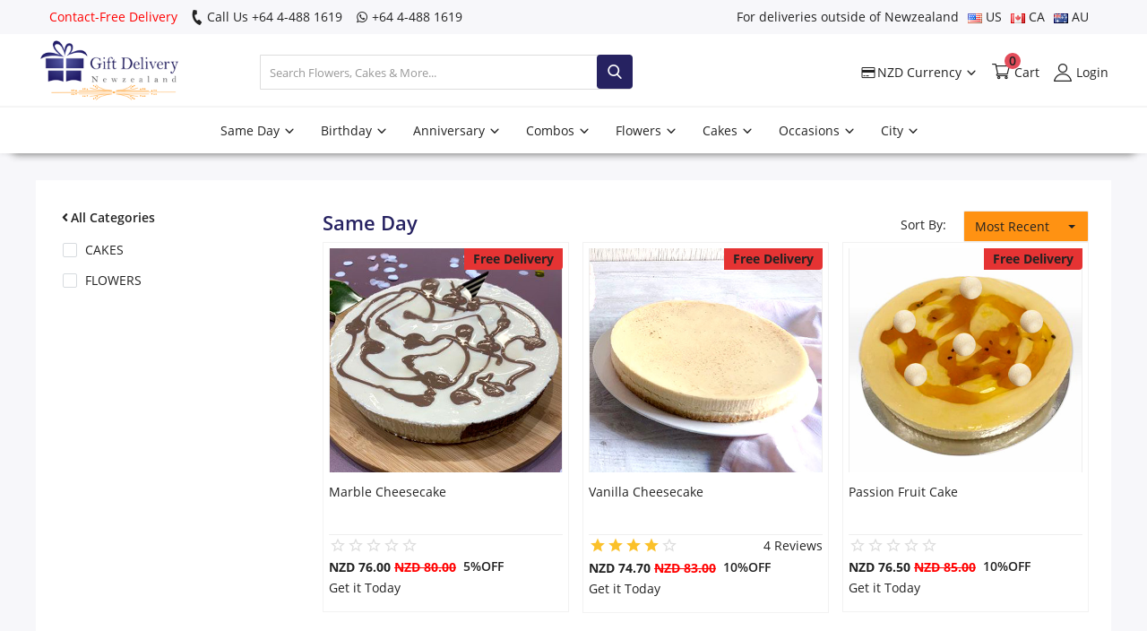

--- FILE ---
content_type: text/html; charset=UTF-8
request_url: https://www.giftdeliverynewzealand.com/same-day
body_size: 18549
content:
<!DOCTYPE html>
<html lang="en">
<meta http-equiv="content-type" content="text/html;charset=UTF-8" />
<head>
<meta charset="utf-8" />
<meta name="viewport" content="width=device-width, initial-scale=1, maximum-scale=1" />
<title>Online Order Same day Delivery Cake, Flowers Delivery | Free Shipping | Gift Delivery New Zealand</title>
<meta name="description" content="Our Same-day Delivery Service is all about sending the best Gifts to Your Loved Ones on the same day as ordered by you. We also carry out the midnight delivery of Cakes, Combos, Flowers, More Gifts Free Shipping Delivery in All City New Zealand. For Order Call and WhatsApp at - +6444881619." />
<meta name="keywords" content="Same day Online Send Anniversary Flowers Bouquet Delivery in New Zealand, Free Shipping Delivery, Same Day Cake Delivery in New Zealand, Gift Delivery New Zealand, Same Day Birthday Cake Delivery in New Zealand" />
<meta name="author" content="Codingest" />
<link rel="shortcut icon" type="image/png" href="https://www.giftdeliverynewzealand.com/uploads/favicon.png" />
<meta property="og:locale" content="en-US" />
<meta property="og:site_name" content="Our Same-day Delivery Service is all about sending the best Gifts to Your Loved Ones on the same day as ordered by you. We also carry out the midnight delivery of Cakes, Combos, Flowers, More Gifts Free Shipping Delivery in All City New Zealand. For Order Call and WhatsApp at - +6444881619." />
<meta property="og:image" content="https://www.giftdeliverynewzealand.com/uploads/favicon.png" />
<meta property="og:image:width" content="160" />
<meta property="og:image:height" content="60" />
<meta property="og:type" content="website" />
<meta property="og:title" content="Online Order Same day Delivery Cake, Flowers Delivery | Free Shipping | Gift Delivery New Zealand" />
<meta property="og:description" content="Our Same-day Delivery Service is all about sending the best Gifts to Your Loved Ones on the same day as ordered by you. We also carry out the midnight delivery of Cakes, Combos, Flowers, More Gifts Free Shipping Delivery in All City New Zealand. For Order Call and WhatsApp at - +6444881619." />
<meta property="og:url" content="https://www.giftdeliverynewzealand.com/same-day" />
<meta property="fb:app_id" content="fbid" />
<meta name="twitter:card" content="summary_large_image" />
<meta name="twitter:site" content="Online Order Same day Delivery Cake, Flowers Delivery | Free Shipping | Gift Delivery New Zealand" />
<meta name="twitter:title" content="Online Order Same day Delivery Cake, Flowers Delivery | Free Shipping | Gift Delivery New Zealand" />
<meta name="twitter:description" content="Our Same-day Delivery Service is all about sending the best Gifts to Your Loved Ones on the same day as ordered by you. We also carry out the midnight delivery of Cakes, Combos, Flowers, More Gifts Free Shipping Delivery in All City New Zealand. For Order Call and WhatsApp at - +6444881619." />
<link rel="canonical" href="https://www.giftdeliverynewzealand.com/same-day" />

<!-- Pinterest -->
<meta name="p:domain_verify" content="" />
<!-- End Pinterest -->
<meta name="msvalidate.01" content="" />

<meta name="google-site-verification" content="" />

<link rel="stylesheet" href="https://www.giftdeliverynewzealand.com/assets/font/TextMeOne-Regular.ttf" />

<link rel="stylesheet" href="https://www.giftdeliverynewzealand.com/assets/css/style.css" media="screen" />
<link rel="stylesheet" href="https://www.giftdeliverynewzealand.com/assets/css/fonts.css" media="screen" />

<script src="https://www.giftdeliverynewzealand.com/assets/asset.js"></script>

<script>
$(document).ready(function () {
	myFunction();
});
</script>
<script type="text/javascript">
var base_url = "https:\/\/www.giftdeliverynewzealand.com\/";
</script>
<!-- Google tag (gtag.js) -->
<script async src="https://www.googletagmanager.com/gtag/js?id=G-V4Z4T1ZS6F"></script>
<script>
  window.dataLayer = window.dataLayer || [];
  function gtag(){dataLayer.push(arguments);}
  gtag('js', new Date());

  gtag('config', 'G-V4Z4T1ZS6F');
</script><script type="application/ld+json">
{
  "@context": "https://schema.org",
"@type": "Review",
      "itemReviewed": {
  "@type": "LocalBusiness",
  "name": "Gift Delivery New Zealand",
  "image": "https://www.giftdeliverynewzealand.com/uploads/logo.png",
  "@id": "https://www.giftdeliverynewzealand.com/uploads/logo.png",
  "url": "https://www.giftdeliverynewzealand.com/",
  "telephone": "+6444881619",
  "priceRange": "$$$",
  "address": {
    "@type": "PostalAddress",
    "streetAddress": "423 Roscommon Road",
    "addressLocality": "Clendon Park,Auckland", 
    "addressRegion": "NZ",
    "postalCode": "2103",
    "addressCountry": "NZ"
}
},
  "reviewRating": {
        "@type": "Rating",
        "ratingValue": "4"
      },
      "name": "Gift Delivery New Zealand",
      "author": {
        "@type": "Person",
        "name": "Gift Delivery New Zealand"
        }
  },
  "geo": {
    "@type": "GeoCoordinates",
    "latitude": -37.030110,
    "longitude": 174.867860,
  },
  "openingHoursSpecification": {
    "@type": "OpeningHoursSpecification",
    "dayOfWeek": [
      "Monday",
      "Tuesday",
      "Wednesday",
      "Thursday",
      "Friday",
      "Saturday",
      "Sunday"
    ],
    "opens": "00:00",
    "closes": "23:59"
  },
  "sameAs": [
    "https://www.facebook.com/giftdeliverynewzealand",
    "https://twitter.com/GiftDnz",
    "https://www.instagram.com/giftdeliverynz/",
    "https://www.linkedin.com/in/gift-delivery-new-zealand-7a3236248/",
    "https://www.pinterest.com.au/giftdeliverynewzealand/",
    "https://www.giftdeliverynewzealand.com/"
  ]
}
</script>
<script type="application/ld+json">
{
  "@context": "https://schema.org",
  "@type": "Organization",
  "name": "Gift Delivery New Zealand",
  "url": "https://www.giftdeliverynewzealand.com/",
  "logo": "https://www.giftdeliverynewzealand.com/uploads/logo.png",
  "contactPoint": {
    "@type": "ContactPoint",
    "telephone": "+6444881619",
    "contactType": "customer service",
    "areaServed": "NZ",
    "availableLanguage": "en"
  },
  "sameAs": [
     "https://www.facebook.com/giftdeliverynewzealand",
    "https://twitter.com/GiftDnz",
    "https://www.instagram.com/giftdeliverynz/",
    "https://www.linkedin.com/in/gift-delivery-new-zealand-7a3236248/",
    "https://www.pinterest.com.au/giftdeliverynewzealand/",
    "https://www.giftdeliverynewzealand.com/"
  ]
}
</script>
<script type="application/ld+json">
[
{
"@context": "https://schema.org",
"@type": "SiteNavigationElement",
"name": "About Us",
"url": "https://www.giftdeliverynewzealand.com/about-us"
},
{
"@context": "https://schema.org",
"@type": "SiteNavigationElement",
"name": "Cakes",
"url": "https://www.giftdeliverynewzealand.com/cakes"
},
{
"@context": "https://schema.org",
"@type": "SiteNavigationElement",
"name": "Same Day",
"url": "https://www.giftdeliverynewzealand.com/same-day"
},
{
"@context": "https://schema.org",
"@type": "SiteNavigationElement",
"name": "Birthday",
"url": "https://www.giftdeliverynewzealand.com/birthday"
},
{
"@context": "https://schema.org",
"@type": "SiteNavigationElement",
"name": "Contact Us",
"url": "https://www.giftdeliverynewzealand.com/contact-us"
},
{
"@context": "https://schema.org",
"@type": "SiteNavigationElement",
"name": "Flowers",
"url": "https://www.giftdeliverynewzealand.com/flowers"
}
]
</script><style>
@media (max-width: 720px) {
	.mobile-search-form {
		background: #ddd !important;
	}
	.icon-menu:before {
		color: #222;
	}
	.icon-cart:before {
		color: #222;
	}
	.mobile-menu .mobile-header .mobile-header-item .mobile-logo img {
		max-width: 250px;
		max-height: initial;
		width: 75%;
	}
}
</style>
<style>
.footer-middle {
	display: block;
}
.mobile-header-item-left-icon {
	display: none !important;
}
#footer {
	margin-top: 0;
}
.owl-carousel.stories_slider .owl-nav button.owl-next,
.owl-carousel.stories_slider .owl-nav button.owl-prev {
	font-size: 50px;
	line-height: 0;
}
.owl-carousel.stories_slider .owl-nav button.owl-next {
	padding-right: 20px;
}
.owl-carousel.stories_slider .owl-nav {
	float: right;
}

#mega_menu_content_city .card{
	width: 49%;
}
</style>




</head>
<body class="home">
<header id="header">
	<div class="top-bar">
    <div class="container">
        <div class="row">
            <div class="col-6 col-left">
				<ul class="navbar-nav">
					<li class="nav-item" style="color: red;">Contact-Free Delivery</li>
					<li class="nav-item">
						<a id="call-info" href="tel:61480021084">
						<i class="icon-phone"></i>
						Call Us +64 4-488 1619						</a>
					</li>
					<li class="nav-item mob-hide">
					<a id="whatsapp-info" target="_blank" href="https://web.whatsapp.com/send?phone=+64 4-488 1619&text=https://www.giftdeliverynewzealand.com/">
					<i class="icon-whatsapp"></i>
						+64 4-488 1619				
					</a>
					</li>   
				</ul>
            </div>
            <div class="col-6 col-right">
                <ul class="navbar-nav">
					<li class="nav-item">
						For deliveries outside of Newzealand
					</li>
					<li class="nav-item">
						<a href="https://www.usagiftdelivery.com/" target="_blank" >
							<img src="https://www.giftdeliverynewzealand.com/assets/flags/us.png" style="vertical-align: middle;"> US
						</a>
					</li>
					<li class="nav-item">
						<a target="_blank" href="https://www.giftdeliverycanada.com/" >
							<img src="https://www.giftdeliverynewzealand.com/assets/flags/ca.png" style="vertical-align: middle;"> CA
						</a>
					</li>
					<li class="nav-item">
						<a href="https://www.giftdeliveryaustralia.com/" target="_blank" >
							<img src="https://www.giftdeliverynewzealand.com/assets/flags/au.png" style="vertical-align: middle;"> AU
							
						</a>
					</li>
                 </ul>
            </div>
        </div>
		
		<div class="row mobile-menu ">
		
			<div class="col-12 align-items-center">
				<ul class="nav">
					<li class="dropdown profile-dropdown">
						<a class="dropdown-toggle a-profile" data-toggle="dropdown" href="javascript:void(0)" aria-expanded="false">
							<i class="icon-credit-card"></i> NZD <span class="username">Currency</span>
							<span class="icon-arrow-down"></span>
						</a>
						<ul class="dropdown-menu" x-placement="bottom-start" style="position: absolute; will-change: transform; top: 0px; left: 0px; transform: translate3d(0px, 48px, 0px);">
														<li>
								<a href="https://www.giftdeliverynewzealand.com/?currency=USD">
									USD								</a>
							</li>
														<li>
								<a href="https://www.giftdeliverynewzealand.com/?currency=AUD">
									AUD								</a>
							</li>
														<li>
								<a href="https://www.giftdeliverynewzealand.com/?currency=GBP">
									GBP								</a>
							</li>
														<li>
								<a href="https://www.giftdeliverynewzealand.com/?currency=CAD">
									CAD								</a>
							</li>
														<li>
								<a href="https://www.giftdeliverynewzealand.com/?currency=INR">
									INR								</a>
							</li>
														<li>
								<a href="https://www.giftdeliverynewzealand.com/?currency=AED">
									AED								</a>
							</li>
														<li>
								<a href="https://www.giftdeliverynewzealand.com/?currency=EUR">
									EUR								</a>
							</li>
														<li>
								<a href="https://www.giftdeliverynewzealand.com/?currency=PKR">
									PKR								</a>
							</li>
														<li>
								<a href="https://www.giftdeliverynewzealand.com/?currency=NZD">
									NZD								</a>
							</li>
													</ul>
					</li>
				</ul>
			</div>
			
		</div>
		
    </div>
</div>
	<div class="main-menu">
		<div class="container-fluid">
			<div class="row">
				<div class="nav-top">
					<div class="col-sm-12">
						<div class="row align-items-center">
							<div class="col-md-7 nav-top-left">
								<div class="row-align-items-center">
									<div class="logo">
										<a href="https://www.giftdeliverynewzealand.com/" title="Gift Delivery Newzealand"><img src="https://www.giftdeliverynewzealand.com/uploads/logo.png" title="Gift Delivery Newzealand" alt="Gift Delivery Newzealand" loading="lazy" /></a>
									</div>
									<div class="top-search-bar">
										<form action="https://www.giftdeliverynewzealand.com/search" id="form_validate_search" class="form_search_main" method="get" accept-charset="utf-8">
											<div class="right">
												<input
													type="text"
													name="search"
													
													id="input_search"
													class="form-control input-search"
													value=""
													placeholder="Search Flowers, Cakes & More..."
													
													autocomplete="off"
												/>
												<button class="btn btn-default btn-search"><i class="icon-search"></i></button>
												
											</div>
										</form>
									</div>
								</div>
							</div>
							<div class="col-md-5 nav-top-right">
								<ul class="nav align-items-center">
									
									<li class="dropdown profile-dropdown">
										<a class="dropdown-toggle a-profile" data-toggle="dropdown" href="javascript:void(0)" aria-expanded="false">
											<i class="icon-credit-card"></i> NZD <span class="username">Currency</span>
											<span class="icon-arrow-down"></span>
										</a>
										<ul class="dropdown-menu" x-placement="bottom-start" style="position: absolute; will-change: transform; top: 0px; left: 0px; transform: translate3d(0px, 48px, 0px);">
										
										
																						<li>
												<a href="https://www.giftdeliverynewzealand.com/?currency=USD">
													USD												</a>
											</li>
																						<li>
												<a href="https://www.giftdeliverynewzealand.com/?currency=AUD">
													AUD												</a>
											</li>
																						<li>
												<a href="https://www.giftdeliverynewzealand.com/?currency=GBP">
													GBP												</a>
											</li>
																						<li>
												<a href="https://www.giftdeliverynewzealand.com/?currency=CAD">
													CAD												</a>
											</li>
																						<li>
												<a href="https://www.giftdeliverynewzealand.com/?currency=INR">
													INR												</a>
											</li>
																						<li>
												<a href="https://www.giftdeliverynewzealand.com/?currency=AED">
													AED												</a>
											</li>
																						<li>
												<a href="https://www.giftdeliverynewzealand.com/?currency=EUR">
													EUR												</a>
											</li>
																						<li>
												<a href="https://www.giftdeliverynewzealand.com/?currency=PKR">
													PKR												</a>
											</li>
																						<li>
												<a href="https://www.giftdeliverynewzealand.com/?currency=NZD">
													NZD												</a>
											</li>
																						
										</ul>
									</li>

									<li class="nav-item nav-item-cart li-main-nav-right">
										<a href="https://www.giftdeliverynewzealand.com/cart"> <i class="icon-cart"></i><span>Cart</span><span class="notification">0</span> </a>
									</li>
									
																		<li class="nav-item nav-item-login li-main-nav-right">
										<a href="https://www.giftdeliverynewzealand.com/login"> <i class="icon-user"></i><span>Login</span> </a>
									</li>
																	
																	</ul>
							</div>
						</div>
					</div>
				</div>
				<div class="nav-main sticky">
					
					<div class="navbar navbar-light navbar-expand">
						<ul class="nav navbar-nav mega-menu">
														<li class="nav-item dropdown" data-category-id="5">
																<a href="https://www.giftdeliverynewzealand.com/same-day" class="nav-link dropdown-toggle">
									Same Day																		<span class="icon-arrow-down"></span>
								</a>
																<div id="mega_menu_content_5" class="dropdown-menu">
									<div class="row">
										<div class="col-10 menu-subcategories col-category-links">
											<div class="card-columns">
																								<div class="card">
													<div class="row">
														<div class="col-12">
																														<b><a href="https://www.giftdeliverynewzealand.com/same-day/cakes" class="second-category">CAKES</a></b>

															<ul>
																																															<li><a href="https://www.giftdeliverynewzealand.com/same-day/cakes/mud-cakes" class="second-category">Mud Cakes</a></li>
																
																																															<li><a href="https://www.giftdeliverynewzealand.com/same-day/cakes/cheesecakes" class="second-category">Cheesecakes</a></li>
																
																																															<li><a href="https://www.giftdeliverynewzealand.com/same-day/cakes/sponge-cakes" class="second-category">Sponge Cakes</a></li>
																
																																															<li><a href="https://www.giftdeliverynewzealand.com/same-day/cakes/eggless-cakes" class="second-category">Eggless Cakes</a></li>
																
																																															<li><a href="https://www.giftdeliverynewzealand.com/same-day/cakes/premium-cakes" class="second-category">Premium Cakes</a></li>
																
																														</ul>
														</div>
													</div>
												</div>
																								<div class="card">
													<div class="row">
														<div class="col-12">
																														<b><a href="https://www.giftdeliverynewzealand.com/same-day/flowers" class="second-category">FLOWERS</a></b>

															<ul>
																																															<li><a href="https://www.giftdeliverynewzealand.com/same-day/flowers/roses" class="second-category">Roses</a></li>
																
																																															<li><a href="https://www.giftdeliverynewzealand.com/same-day/flowers/lilies" class="second-category">Lilies</a></li>
																
																																															<li><a href="https://www.giftdeliverynewzealand.com/same-day/flowers/daisies" class="second-category">Daisies</a></li>
																
																																															<li><a href="https://www.giftdeliverynewzealand.com/same-day/flowers/mix-flowers" class="second-category">Mix Flowers </a></li>
																
																														</ul>
														</div>
													</div>
												</div>
																								
											</div>
										</div>
										<div class="col-2 col-category-images">
												<a href="https://www.giftdeliverynewzealand.com/same-day">
																									<img src="https://www.giftdeliverynewzealand.com/uploads/menubanner.jpg" data-src="https://www.giftdeliverynewzealand.com/uploads/menubanner.jpg" title="Same Day" alt="Same Day" class="lazyload img-fluid" />
																																					</a>
											
											
										</div>
									</div>
								</div>
															</li>
							
														<li class="nav-item dropdown" data-category-id="6">
																<a href="https://www.giftdeliverynewzealand.com/birthday" class="nav-link dropdown-toggle">
									Birthday																		<span class="icon-arrow-down"></span>
								</a>
																<div id="mega_menu_content_6" class="dropdown-menu">
									<div class="row">
										<div class="col-10 menu-subcategories col-category-links">
											<div class="card-columns">
																								<div class="card">
													<div class="row">
														<div class="col-12">
																														<b><a href="https://www.giftdeliverynewzealand.com/birthday/cakes" class="second-category">CAKES</a></b>

															<ul>
																																															<li><a href="https://www.giftdeliverynewzealand.com/birthday/cakes/mudcakes" class="second-category">Mud Cakes</a></li>
																
																																															<li><a href="https://www.giftdeliverynewzealand.com/birthday/cakes/cheesecakes" class="second-category">Cheesecakes</a></li>
																
																																															<li><a href="https://www.giftdeliverynewzealand.com/birthday/cakes/sponge-cakes" class="second-category">Sponge Cakes</a></li>
																
																																															<li><a href="https://www.giftdeliverynewzealand.com/birthday/cakes/eggless-cakes" class="second-category">Eggless Cakes</a></li>
																
																																															<li><a href="https://www.giftdeliverynewzealand.com/birthday/cakes/premium-cakes" class="second-category">Premium Cakes</a></li>
																
																														</ul>
														</div>
													</div>
												</div>
																								<div class="card">
													<div class="row">
														<div class="col-12">
																														<b><a href="https://www.giftdeliverynewzealand.com/birthday/flowers" class="second-category">FLOWERS</a></b>

															<ul>
																																															<li><a href="https://www.giftdeliverynewzealand.com/birthday/flowers/roses" class="second-category">Roses</a></li>
																
																																															<li><a href="https://www.giftdeliverynewzealand.com/birthday/flowers/lilies" class="second-category">Lilies</a></li>
																
																																															<li><a href="https://www.giftdeliverynewzealand.com/birthday/flowers/daisies" class="second-category">Daisies</a></li>
																
																																															<li><a href="https://www.giftdeliverynewzealand.com/birthday/flowers/mix-flowers" class="second-category">Mix Flowers </a></li>
																
																														</ul>
														</div>
													</div>
												</div>
																								
											</div>
										</div>
										<div class="col-2 col-category-images">
												<a href="https://www.giftdeliverynewzealand.com/birthday">
																									<img src="https://www.giftdeliverynewzealand.com/uploads/menubanner.jpg" data-src="https://www.giftdeliverynewzealand.com/uploads/menubanner.jpg" title="Birthday" alt="Birthday" class="lazyload img-fluid" />
																																					</a>
											
											
										</div>
									</div>
								</div>
															</li>
							
														<li class="nav-item dropdown" data-category-id="7">
																<a href="https://www.giftdeliverynewzealand.com/anniversary" class="nav-link dropdown-toggle">
									Anniversary																		<span class="icon-arrow-down"></span>
								</a>
																<div id="mega_menu_content_7" class="dropdown-menu">
									<div class="row">
										<div class="col-10 menu-subcategories col-category-links">
											<div class="card-columns">
																								<div class="card">
													<div class="row">
														<div class="col-12">
																														<b><a href="https://www.giftdeliverynewzealand.com/anniversary/cakes" class="second-category">CAKES</a></b>

															<ul>
																																															<li><a href="https://www.giftdeliverynewzealand.com/anniversary/cakes/mud-cakes" class="second-category">Mud Cakes</a></li>
																
																																															<li><a href="https://www.giftdeliverynewzealand.com/anniversary/cakes/cheesecakes" class="second-category">Cheesecakes</a></li>
																
																																															<li><a href="https://www.giftdeliverynewzealand.com/anniversary/cakes/sponge-cakes" class="second-category">Sponge Cakes</a></li>
																
																																															<li><a href="https://www.giftdeliverynewzealand.com/anniversary/cakes/eggless-cakes" class="second-category">Eggless Cakes</a></li>
																
																																															<li><a href="https://www.giftdeliverynewzealand.com/anniversary/cakes/premium-cakes" class="second-category">Premium Cakes</a></li>
																
																														</ul>
														</div>
													</div>
												</div>
																								<div class="card">
													<div class="row">
														<div class="col-12">
																														<b><a href="https://www.giftdeliverynewzealand.com/anniversary/flowers" class="second-category">FLOWERS</a></b>

															<ul>
																																															<li><a href="https://www.giftdeliverynewzealand.com/anniversary/flowers/roses" class="second-category">Roses</a></li>
																
																																															<li><a href="https://www.giftdeliverynewzealand.com/anniversary/flowers/lilies" class="second-category">Lilies</a></li>
																
																																															<li><a href="https://www.giftdeliverynewzealand.com/anniversary/flowers/daisies" class="second-category">Daisies</a></li>
																
																																															<li><a href="https://www.giftdeliverynewzealand.com/anniversary/flowers/mix-flowers" class="second-category">Mix Flowers </a></li>
																
																														</ul>
														</div>
													</div>
												</div>
																								
											</div>
										</div>
										<div class="col-2 col-category-images">
												<a href="https://www.giftdeliverynewzealand.com/anniversary">
																									<img src="https://www.giftdeliverynewzealand.com/uploads/menubanner.jpg" data-src="https://www.giftdeliverynewzealand.com/uploads/menubanner.jpg" title="Anniversary" alt="Anniversary" class="lazyload img-fluid" />
																																					</a>
											
											
										</div>
									</div>
								</div>
															</li>
							
														<li class="nav-item dropdown" data-category-id="286">
																<a href="https://www.giftdeliverynewzealand.com/combos" class="nav-link dropdown-toggle">
									Combos																		<span class="icon-arrow-down"></span>
								</a>
																<div id="mega_menu_content_286" class="dropdown-menu">
									<div class="row">
										<div class="col-10 menu-subcategories col-category-links">
											<div class="card-columns">
																								<div class="card">
													<div class="row">
														<div class="col-12">
																														<b><a href="https://www.giftdeliverynewzealand.com/combos/flower-combos" class="second-category">FLOWER COMBOS</a></b>

															<ul>
																																															<li><a href="https://www.giftdeliverynewzealand.com/combos/flower-combos/flowers-and-cakes" class="second-category">Flowers and Cakes</a></li>
																
																																															<li><a href="https://www.giftdeliverynewzealand.com/combos/flower-combos/flowers-and-chocolates" class="second-category">Flowers and Chocolates</a></li>
																
																																															<li><a href="https://www.giftdeliverynewzealand.com/combos/flower-combos/flowers-and-teddy" class="second-category">Flowers and Teddy</a></li>
																
																																															<li><a href="https://www.giftdeliverynewzealand.com/combos/flower-combos/flowers-cake-and-chocolates" class="second-category">Flowers, Cake and Chocolates</a></li>
																
																																															<li><a href="https://www.giftdeliverynewzealand.com/combos/flower-combos/flowers-cake-and-teddy" class="second-category">Flowers, Cake and Teddy</a></li>
																
																																															<li><a href="https://www.giftdeliverynewzealand.com/combos/flower-combos/flowers-cake-chocolates-and-teddy" class="second-category">Flowers, Cake, Chocolates and Teddy</a></li>
																
																														</ul>
														</div>
													</div>
												</div>
																								<div class="card">
													<div class="row">
														<div class="col-12">
																														<b><a href="https://www.giftdeliverynewzealand.com/combos/other-combos" class="second-category">OTHER COMBOS</a></b>

															<ul>
																																															<li><a href="https://www.giftdeliverynewzealand.com/combos/other-combos/cake-and-wine" class="second-category">Cake and Wine</a></li>
																
																																															<li><a href="https://www.giftdeliverynewzealand.com/combos/other-combos/teddy-and-chocolates" class="second-category">Teddy and Chocolates</a></li>
																
																														</ul>
														</div>
													</div>
												</div>
																								
											</div>
										</div>
										<div class="col-2 col-category-images">
												<a href="https://www.giftdeliverynewzealand.com/combos">
																									<img src="https://www.giftdeliverynewzealand.com/uploads/menubanner.jpg" data-src="https://www.giftdeliverynewzealand.com/uploads/menubanner.jpg" title="Combos" alt="Combos" class="lazyload img-fluid" />
																																					</a>
											
											
										</div>
									</div>
								</div>
															</li>
							
														<li class="nav-item dropdown" data-category-id="4">
																<a href="https://www.giftdeliverynewzealand.com/flowers" class="nav-link dropdown-toggle">
									Flowers																		<span class="icon-arrow-down"></span>
								</a>
																<div id="mega_menu_content_4" class="dropdown-menu">
									<div class="row">
										<div class="col-10 menu-subcategories col-category-links">
											<div class="card-columns">
																								<div class="card">
													<div class="row">
														<div class="col-12">
																														<b><a href="https://www.giftdeliverynewzealand.com/flowers/gifts" class="second-category">BY TYPES</a></b>

															<ul>
																																															<li><a href="https://www.giftdeliverynewzealand.com/flowers/roses" class="second-category">Roses</a></li>
																
																																															<li><a href="https://www.giftdeliverynewzealand.com/flowers/lilies" class="second-category">Lilies</a></li>
																
																																															<li><a href="https://www.giftdeliverynewzealand.com/flowers/daisies" class="second-category">Daisies</a></li>
																
																																															<li><a href="https://www.giftdeliverynewzealand.com/flowers/mix-flowers" class="second-category">Mix Flowers </a></li>
																
																														</ul>
														</div>
													</div>
												</div>
																								
											</div>
										</div>
										<div class="col-2 col-category-images">
												<a href="https://www.giftdeliverynewzealand.com/flowers">
																									<img src="https://www.giftdeliverynewzealand.com/uploads/menubanner.jpg" data-src="https://www.giftdeliverynewzealand.com/uploads/menubanner.jpg" title="Flowers" alt="Flowers" class="lazyload img-fluid" />
																																					</a>
											
											
										</div>
									</div>
								</div>
															</li>
							
														<li class="nav-item dropdown" data-category-id="2">
																<a href="https://www.giftdeliverynewzealand.com/cakes" class="nav-link dropdown-toggle">
									Cakes																		<span class="icon-arrow-down"></span>
								</a>
																<div id="mega_menu_content_2" class="dropdown-menu">
									<div class="row">
										<div class="col-10 menu-subcategories col-category-links">
											<div class="card-columns">
																								<div class="card">
													<div class="row">
														<div class="col-12">
																														<b><a href="https://www.giftdeliverynewzealand.com/cakes/gifts" class="second-category">BY TYPES</a></b>

															<ul>
																																															<li><a href="https://www.giftdeliverynewzealand.com/cakes/mud-cakes" class="second-category">Mud Cakes</a></li>
																
																																															<li><a href="https://www.giftdeliverynewzealand.com/cakes/cheesecakes" class="second-category">Cheesecakes</a></li>
																
																																															<li><a href="https://www.giftdeliverynewzealand.com/cakes/sponge-cakes" class="second-category">Sponge Cakes</a></li>
																
																																															<li><a href="https://www.giftdeliverynewzealand.com/cakes/eggless-cakes" class="second-category">Eggless Cakes</a></li>
																
																																															<li><a href="https://www.giftdeliverynewzealand.com/cakes/premium-cakes" class="second-category">Premium Cakes</a></li>
																
																														</ul>
														</div>
													</div>
												</div>
																								
											</div>
										</div>
										<div class="col-2 col-category-images">
												<a href="https://www.giftdeliverynewzealand.com/cakes">
																									<img src="https://www.giftdeliverynewzealand.com/uploads/menubanner.jpg" data-src="https://www.giftdeliverynewzealand.com/uploads/menubanner.jpg" title="Cakes" alt="Cakes" class="lazyload img-fluid" />
																																					</a>
											
											
										</div>
									</div>
								</div>
															</li>
							
														<li class="nav-item dropdown" data-category-id="9">
																<a href="https://www.giftdeliverynewzealand.com/occasions" class="nav-link dropdown-toggle">
									Occasions																		<span class="icon-arrow-down"></span>
								</a>
																<div id="mega_menu_content_9" class="dropdown-menu">
									<div class="row">
										<div class="col-10 menu-subcategories col-category-links">
											<div class="card-columns">
																								<div class="card">
													<div class="row">
														<div class="col-12">
																														<b><a href="https://www.giftdeliverynewzealand.com/occasions/emotionssentiments" class="second-category">EMOTIONS/SENTIMENTS</a></b>

															<ul>
																																															<li><a href="https://www.giftdeliverynewzealand.com/occasions/emotionssentiments/congratulations" class="second-category">Congratulations</a></li>
																
																																															<li><a href="https://www.giftdeliverynewzealand.com/occasions/emotionssentiments/get-well-soon" class="second-category">Get Well Soon</a></li>
																
																																															<li><a href="https://www.giftdeliverynewzealand.com/occasions/emotionssentiments/good-luck" class="second-category">Good Luck</a></li>
																
																																															<li><a href="https://www.giftdeliverynewzealand.com/occasions/emotionssentiments/i-am-sorry" class="second-category">I Am Sorry</a></li>
																
																																															<li><a href="https://www.giftdeliverynewzealand.com/occasions/emotionssentiments/love-n-romance" class="second-category">Love N Romance	</a></li>
																
																																															<li><a href="https://www.giftdeliverynewzealand.com/occasions/emotionssentiments/sympathy-n-funeral" class="second-category">Sympathy N Funeral</a></li>
																
																																															<li><a href="https://www.giftdeliverynewzealand.com/occasions/emotionssentiments/thank-you" class="second-category">Thank You</a></li>
																
																																															<li><a href="https://www.giftdeliverynewzealand.com/occasions/emotionssentiments/wedding" class="second-category">Wedding</a></li>
																
																														</ul>
														</div>
													</div>
												</div>
																								<div class="card">
													<div class="row">
														<div class="col-12">
																														<b><a href="https://www.giftdeliverynewzealand.com/occasions/special-occasions" class="second-category">SPECIAL OCCASIONS</a></b>

															<ul>
																																															<li><a href="https://www.giftdeliverynewzealand.com/occasions/anzac-day" class="second-category">Anzac Day</a></li>
																
																																															<li><a href="https://www.giftdeliverynewzealand.com/occasions/boxing-day" class="second-category">Boxing Day</a></li>
																
																																															<li><a href="https://www.giftdeliverynewzealand.com/occasions/fathers-day" class="second-category">Father's Day</a></li>
																
																																															<li><a href="https://www.giftdeliverynewzealand.com/occasions/good-friday" class="second-category">Good Friday</a></li>
																
																																															<li><a href="https://www.giftdeliverynewzealand.com/occasions/mothers-day" class="second-category">Mother's Day</a></li>
																
																																															<li><a href="https://www.giftdeliverynewzealand.com/occasions/new-years-day" class="second-category">New Year's Day</a></li>
																
																																															<li><a href="https://www.giftdeliverynewzealand.com/occasions/singles-day" class="second-category">Singles Day</a></li>
																
																																															<li><a href="https://www.giftdeliverynewzealand.com/occasions/valentines-day" class="second-category">Valentine's Day</a></li>
																
																														</ul>
														</div>
													</div>
												</div>
																								<div class="card">
													<div class="row">
														<div class="col-12">
																														<b><a href="https://www.giftdeliverynewzealand.com/occasions/recipients" class="second-category">BY RECIPIENTS</a></b>

															<ul>
																																															<li><a href="https://www.giftdeliverynewzealand.com/occasions/recipients/for-her" class="second-category">For Her</a></li>
																
																																															<li><a href="https://www.giftdeliverynewzealand.com/occasions/recipients/for-him" class="second-category">For Him</a></li>
																
																																															<li><a href="https://www.giftdeliverynewzealand.com/occasions/recipients/for-kids" class="second-category">For Kids</a></li>
																
																																															<li><a href="https://www.giftdeliverynewzealand.com/occasions/recipients/for-couples" class="second-category">For Couples</a></li>
																
																																															<li><a href="https://www.giftdeliverynewzealand.com/occasions/recipients/for-boyfriend" class="second-category">For Boyfriend</a></li>
																
																																															<li><a href="https://www.giftdeliverynewzealand.com/occasions/recipients/for-girlfriend" class="second-category">For Girlfriend</a></li>
																
																																															<li><a href="https://www.giftdeliverynewzealand.com/occasions/recipients/for-husband" class="second-category">For Husband</a></li>
																
																																															<li><a href="https://www.giftdeliverynewzealand.com/occasions/recipients/for-wife" class="second-category">For Wife</a></li>
																
																																															<li><a href="https://www.giftdeliverynewzealand.com/occasions/recipients/for-father" class="second-category">For Father</a></li>
																
																																															<li><a href="https://www.giftdeliverynewzealand.com/occasions/recipients/for-mother" class="second-category">For Mother</a></li>
																
																																															<li><a href="https://www.giftdeliverynewzealand.com/occasions/recipients/for-brother" class="second-category">For Brother</a></li>
																
																																															<li><a href="https://www.giftdeliverynewzealand.com/occasions/recipients/for-sister" class="second-category">For Sister</a></li>
																
																														</ul>
														</div>
													</div>
												</div>
																								
											</div>
										</div>
										<div class="col-2 col-category-images">
												<a href="https://www.giftdeliverynewzealand.com/occasions">
																									<img src="https://www.giftdeliverynewzealand.com/uploads/menubanner.jpg" data-src="https://www.giftdeliverynewzealand.com/uploads/menubanner.jpg" title="Occasions" alt="Occasions" class="lazyload img-fluid" />
																																					</a>
											
											
										</div>
									</div>
								</div>
															</li>
							
														
							
														<li class="nav-item dropdown menu-li-more">
								<a class="nav-link dropdown-toggle" data-toggle="dropdown" href="javascript:void(0)" role="button" aria-haspopup="true" aria-expanded="false">City <span class="icon-arrow-down"></span></a>
								<div class="dropdown-menu dropdown-menu-more-items">
																			<a href="https://www.giftdeliverynewzealand.com/city/auckland" class="dropdown-item"> 
											Auckland										</a>
																			<a href="https://www.giftdeliverynewzealand.com/city/christchurch" class="dropdown-item"> 
											Christchurch										</a>
																			<a href="https://www.giftdeliverynewzealand.com/city/hamilton" class="dropdown-item"> 
											Hamilton										</a>
																			<a href="https://www.giftdeliverynewzealand.com/city/wellington" class="dropdown-item"> 
											Wellington										</a>
																				
								</div>
							</li>
													</ul>
					</div>
					
				</div>
			</div>
		</div>
	</div>
	
	 
		<div class="mobile-menu pt-0 mt-0 header" style="background: #fff;" id="myHeader">
		<div class="container-fluid">
			<div class="row pt-3">
				<div class="col-12 p-0">
					<div class="mobile-header">
						<div class="mobile-header-item mobile-header-item-icon mobile-header-item-left-icon">
							<a href="#" class=""><i class="icon-arrow-left"></i></a>
						</div>
						<div class="mobile-header-item mobile-header-item-icon">
							<a href="javascript:void(0)" class="btn-open-mobile-nav"><i class="icon-menu"></i></a>
						</div>
						<div class="mobile-header-item mobile-header-item-logo">
							
							<a href="https://www.giftdeliverynewzealand.com/" class="mobile-logo"><img src="https://www.giftdeliverynewzealand.com/uploads/logo.png" alt="logo" loading="lazy" /></a>
						</div>
						<div class="mobile-header-item mobile-header-item-icon">
							<div class="cart-icon-mobile">
								<a href="javascript:void(0)" class="searchbtn cart-link-mobile"><i class="icon-search"></i> </a>
							</div>
						</div>
						<div class="mobile-header-item mobile-header-item-icon">
							<div class="cart-icon-mobile">
								<a href="https://www.giftdeliverynewzealand.com/cart" class="cart-link-mobile">
									<i class="icon-cart"></i>
									<span class="notification" style="top: 6px; right: 6px;">0</span>
								</a>
							</div>
						</div>
					</div>
				</div>
				<div class="col-12 p-0 mobilesearch" style="display: none;">
					<div class="top-search-bar mobile-search-form">
						<form action="https://www.giftdeliverynewzealand.com/search" id="form_validate_search_mobile" method="get" accept-charset="utf-8">
							<div class="right">
								<input type="text" name="search" class="form-control input-search" value="" placeholder="Search Flowers, Cakes & More..."  />
								<button class="btn btn-default btn-search"><i class="icon-search"></i></button>
							</div>
						</form>
					</div>
				</div>
			</div>
		</div>
	</div>
</header>
<!--include mobile menu-->
<div id="navMobile" class="nav-mobile">
	<div class="mobile-nav-logo py-3 pl-4 text-left" style="display: flex;">
		<a href="https://www.giftdeliverynewzealand.com/" class="float-left"><img src="https://www.giftdeliverynewzealand.com/uploads/logo.png" alt="logo" style="width: 90px;" /></a>
	</div>
	<a href="javascript:void(0)" class="btn-close-mobile-nav"><i class="icon-close-thin"></i></a>
	<ul class="navbar-nav navbar-nav-top login-setion" style="background: #333;">
		<li class="nav-item nav-itemp2"><a href="https://www.giftdeliverynewzealand.com/login">Login</a></li>
		<li class="nav-item nav-itemp2"><a href="https://www.giftdeliverynewzealand.com/register">Register</a></li>
		<li class="nav-item nav-itemp2"><a href="https://www.giftdeliverynewzealand.com/trackorder">Track order</a></li>
	</ul>
	<div class="nav-mobile-inner">
		<ul class="navbar-nav">
			<li class="nav-item">
				<a href="https://www.giftdeliverynewzealand.com/" class="nav-link">Home</a>
			</li>
						<li class="nav-item dropdown">
				<a class="nav-link dropdown-toggle" href="javascript:void(0)" role="button" data-toggle="dropdown" aria-haspopup="true" aria-expanded="false"> Same Day<i class="icon-arrow-down"></i> </a>
				<div class="dropdown-menu" aria-labelledby="navbarDropdown">
					<a class="dropdown-item" href="https://www.giftdeliverynewzealand.com/same-day">Same Day</a>
										<a class="dropdown-item" href="https://www.giftdeliverynewzealand.com/same-day/cakes">CAKES</a>
										<a class="dropdown-item" href="https://www.giftdeliverynewzealand.com/same-day/flowers">FLOWERS</a>
										
				</div>
			</li>
						<li class="nav-item dropdown">
				<a class="nav-link dropdown-toggle" href="javascript:void(0)" role="button" data-toggle="dropdown" aria-haspopup="true" aria-expanded="false"> Birthday<i class="icon-arrow-down"></i> </a>
				<div class="dropdown-menu" aria-labelledby="navbarDropdown">
					<a class="dropdown-item" href="https://www.giftdeliverynewzealand.com/birthday">Birthday</a>
										<a class="dropdown-item" href="https://www.giftdeliverynewzealand.com/birthday/cakes">CAKES</a>
										<a class="dropdown-item" href="https://www.giftdeliverynewzealand.com/birthday/flowers">FLOWERS</a>
										
				</div>
			</li>
						<li class="nav-item dropdown">
				<a class="nav-link dropdown-toggle" href="javascript:void(0)" role="button" data-toggle="dropdown" aria-haspopup="true" aria-expanded="false"> Anniversary<i class="icon-arrow-down"></i> </a>
				<div class="dropdown-menu" aria-labelledby="navbarDropdown">
					<a class="dropdown-item" href="https://www.giftdeliverynewzealand.com/anniversary">Anniversary</a>
										<a class="dropdown-item" href="https://www.giftdeliverynewzealand.com/anniversary/cakes">CAKES</a>
										<a class="dropdown-item" href="https://www.giftdeliverynewzealand.com/anniversary/flowers">FLOWERS</a>
										
				</div>
			</li>
						<li class="nav-item dropdown">
				<a class="nav-link dropdown-toggle" href="javascript:void(0)" role="button" data-toggle="dropdown" aria-haspopup="true" aria-expanded="false"> Combos<i class="icon-arrow-down"></i> </a>
				<div class="dropdown-menu" aria-labelledby="navbarDropdown">
					<a class="dropdown-item" href="https://www.giftdeliverynewzealand.com/combos">Combos</a>
										<a class="dropdown-item" href="https://www.giftdeliverynewzealand.com/combos/flower-combos">FLOWER COMBOS</a>
										<a class="dropdown-item" href="https://www.giftdeliverynewzealand.com/combos/other-combos">OTHER COMBOS</a>
										
				</div>
			</li>
						<li class="nav-item dropdown">
				<a class="nav-link dropdown-toggle" href="javascript:void(0)" role="button" data-toggle="dropdown" aria-haspopup="true" aria-expanded="false"> Flowers<i class="icon-arrow-down"></i> </a>
				<div class="dropdown-menu" aria-labelledby="navbarDropdown">
					<a class="dropdown-item" href="https://www.giftdeliverynewzealand.com/flowers">Flowers</a>
										<a class="dropdown-item" href="https://www.giftdeliverynewzealand.com/flowers/gifts">BY TYPES</a>
										
				</div>
			</li>
						<li class="nav-item dropdown">
				<a class="nav-link dropdown-toggle" href="javascript:void(0)" role="button" data-toggle="dropdown" aria-haspopup="true" aria-expanded="false"> Cakes<i class="icon-arrow-down"></i> </a>
				<div class="dropdown-menu" aria-labelledby="navbarDropdown">
					<a class="dropdown-item" href="https://www.giftdeliverynewzealand.com/cakes">Cakes</a>
										<a class="dropdown-item" href="https://www.giftdeliverynewzealand.com/cakes/gifts">BY TYPES</a>
										
				</div>
			</li>
						<li class="nav-item dropdown">
				<a class="nav-link dropdown-toggle" href="javascript:void(0)" role="button" data-toggle="dropdown" aria-haspopup="true" aria-expanded="false"> Occasions<i class="icon-arrow-down"></i> </a>
				<div class="dropdown-menu" aria-labelledby="navbarDropdown">
					<a class="dropdown-item" href="https://www.giftdeliverynewzealand.com/occasions">Occasions</a>
										<a class="dropdown-item" href="https://www.giftdeliverynewzealand.com/occasions/emotionssentiments">EMOTIONS/SENTIMENTS</a>
										<a class="dropdown-item" href="https://www.giftdeliverynewzealand.com/occasions/special-occasions">SPECIAL OCCASIONS</a>
										<a class="dropdown-item" href="https://www.giftdeliverynewzealand.com/occasions/recipients">BY RECIPIENTS</a>
										
				</div>
			</li>
						
			<li class="nav-item dropdown">
				<a class="nav-link dropdown-toggle" href="javascript:void(0)" role="button" data-toggle="dropdown" aria-haspopup="true" aria-expanded="false"> City<i class="icon-arrow-down"></i> </a>
				<div class="dropdown-menu" aria-labelledby="navbarDropdown">
					
									<a class="dropdown-item" href="https://www.giftdeliverynewzealand.com/city/auckland">Auckland</a>
									<a class="dropdown-item" href="https://www.giftdeliverynewzealand.com/city/christchurch">Christchurch</a>
									<a class="dropdown-item" href="https://www.giftdeliverynewzealand.com/city/hamilton">Hamilton</a>
									<a class="dropdown-item" href="https://www.giftdeliverynewzealand.com/city/wellington">Wellington</a>
							</li>

			<li class="nav-item dropdown">
				<a class="nav-link dropdown-toggle" href="#" role="button" data-toggle="dropdown" aria-haspopup="true" aria-expanded="false"> Our Policies<i class="icon-arrow-down"></i> </a>
				<div class="dropdown-menu" aria-labelledby="navbarDropdown" x-placement="bottom-start" style="position: absolute; will-change: transform; top: 0px; left: 0px; transform: translate3d(0px, 38px, 0px);">
					<a class="dropdown-item" href="https://www.giftdeliverynewzealand.com/refund-policy">Terms &amp; Conditions</a>
					<a class="dropdown-item" href="https://www.giftdeliverynewzealand.com/faq">FAQs</a>
					<a class="dropdown-item" href="https://www.giftdeliverynewzealand.com/refund-policy">Returns &amp; Refunds</a>
					<a class="dropdown-item" href="https://www.giftdeliverynewzealand.com/privacy-policy">Privacy Policy</a>
				</div>
			</li>
		</ul>
		<div class="row row-region">
			<div class="col-12">
				<div class="region-right"></div>
			</div>
		</div>
	</div>

	<div id="footer" style="margin-top: 0px;">
		<div class="footer-bottom">
			<div class="container">
				<div class="footer-payment-icons">
					<img src="[data-uri]" data-src="assets/img/payment/visa.svg" alt="visa" class="lazyload" />
					<img src="[data-uri]" data-src="assets/img/payment/mastercard.svg" alt="mastercard" class="lazyload" />
					<img src="[data-uri]" data-src="assets/img/payment/maestro.svg" alt="maestro" class="lazyload" />
					<img src="[data-uri]" data-src="assets/img/payment/amex.svg" alt="amex" class="lazyload" />
					<img src="[data-uri]" data-src="assets/img/payment/discover.svg" alt="discover" class="lazyload" />
				</div>
			</div>
		</div>
	</div>
</div>   


<script>
window.onscroll = function() {myFunction()};

var header = document.getElementById("myHeader");
var sticky = header.offsetTop;

function myFunction() {
  if (window.pageYOffset > sticky) {
    header.classList.add("sticky");
  } else {
    header.classList.remove("sticky");
  }
}
</script>
<div id="wrapper">
   <div class="container white_bg pt-4 mb-4" id="context2">
      <div class="row padding">
			 
<div class="col-12 col-md-3 sidebar-products">
<form action="" id="form-product-filters" class="form-product-filters" method="get" accept-charset="utf-8">
   <div id="collapseFilters" class="product-filters hide_custom_filter" data-val="hide">
	  <h4 class="title-all-categories">
		 <a href=""><i class="icon-angle-left"></i>All Categories</a>
	  </h4>
	  <div class="filter-item">
		 <div class="filter-list-container">
			<ul class="filter-list filter-custom-scrollbar">
				
							   <li>
				  <div class="left">
					 <div class="custom-control custom-checkbox">
						<input type="radio" class="custom-control-input" id="cat_105" value="105" >
						<label for="cat_105" class="custom-control-label" onclick="window.location.href= 'https://www.giftdeliverynewzealand.com/same-day/cakes'"></label>
					 </div>
				  </div>
				  <div class="rigt">
					 <label for="cat_105" class="checkbox-list-item-label" onclick="window.location.href= 'https://www.giftdeliverynewzealand.com/same-day/cakes'">CAKES</label>
				  </div>
			   </li>
							   <li>
				  <div class="left">
					 <div class="custom-control custom-checkbox">
						<input type="radio" class="custom-control-input" id="cat_106" value="106" >
						<label for="cat_106" class="custom-control-label" onclick="window.location.href= 'https://www.giftdeliverynewzealand.com/same-day/flowers'"></label>
					 </div>
				  </div>
				  <div class="rigt">
					 <label for="cat_106" class="checkbox-list-item-label" onclick="window.location.href= 'https://www.giftdeliverynewzealand.com/same-day/flowers'">FLOWERS</label>
				  </div>
			   </li>
							   
			</ul>
		 </div>
	  </div>
	  
		
   </div>
</form>
<div class="row-custom">
   <!--Include banner-->
   <!--print sidebar banner-->
</div>
</div>
<div class="col-12 col-md-9 no_padding1">
<!-- form start -->
<form action="" id="form-product-filters1" class="form-product-filters" method="get" accept-charset="utf-8">
   <div class="row">
	  <div class="col-12 product-list-header">
		 <h1 class="page-title product-list-title">Same Day</h1>
		 <div class="product-sort-by">
			<span class="span-sort-by">Sort By:</span>
			<div class="dropdown sort-select">
			   <button type="button" class="btn dropdown-toggle" data-toggle="dropdown">
			   Most Recent </button>
			   <div class="dropdown-menu">
				  <button type="submit" name="sort" value="most_recent" class="dropdown-item">Most Recent</button>
				  <button type="submit" name="sort" value="lowest_price" class="dropdown-item">Lowest Price</button>
				  <button type="submit" name="sort" value="highest_price" class="dropdown-item">Highest Price</button>
			   </div>
			</div>
		 </div>
		
		
	  </div>
   </div>
   
</form>
<div class="row mob-show categories-line-slider-wrap">
   <div class="col-12">
	  <form action="" id="form-product-filters2" class="form-product-filters" method="get" accept-charset="utf-8">
		 <div class="filter-item">
			<div class="filter-list-container">
			   <ul class="filter-list filter-custom-scrollbar list-unstyled  ">
				  <div class="owl-stage-outer">
					 <div class="owl-stage" >
												<div class="owl-item cloned" style="width: 162.5px; margin-right: 5px;">
						   <li class="item">
							 
							  <div class="rigt">
								 <label for="cat_105" class="checkbox-list-item-label" onclick="window.location.href= 'https://www.giftdeliverynewzealand.com/same-day/cakes'">CAKES</label>
							  </div>
						   </li>
						</div>
												<div class="owl-item cloned" style="width: 162.5px; margin-right: 5px;">
						   <li class="item">
							 
							  <div class="rigt">
								 <label for="cat_106" class="checkbox-list-item-label" onclick="window.location.href= 'https://www.giftdeliverynewzealand.com/same-day/flowers'">FLOWERS</label>
							  </div>
						   </li>
						</div>
												
					 </div>
				  </div>
				  
			   </ul>
			</div>
		 </div>
		
	  </form>
   </div>
</div>           
            <div class="product-list-content" >
               <div class="row row-product">
                  <!--print products-->
                				<div class="col-6 col-sm-4 col-md-4 col-lg-4 col-product">
                     <div class="product-item">
							<div class="row-custom">
								<div class="save-shipping" >Free Delivery</div>
																								<a href="https://www.giftdeliverynewzealand.com/same-day/marble-cheesecake">
									<div class="img-product-container">
										<img src="https://giftdeliverynewzealand.s3-accelerate.amazonaws.com/marble-cheesecake.jpg" data-src="https://giftdeliverynewzealand.s3-accelerate.amazonaws.com/marble-cheesecake.jpg" alt="Marble Cheesecake" title="Marble Cheesecake" class="lazyload img-fluid img-product" >
									</div>
								</a>
							</div>
							<div class="row-custom item-details">
								<h3 class="product-title">
									<a href="https://www.giftdeliverynewzealand.com/same-day/marble-cheesecake">Marble Cheesecake</a>
								</h3>
								<div class="rating">
																												<i class="icon-star-o"></i>
																																					<i class="icon-star-o"></i>
																																					<i class="icon-star-o"></i>
																																					<i class="icon-star-o"></i>
																																					<i class="icon-star-o"></i>
																											
									<span class="review_total mob-hide" >
																		</span>
								</div>
								<div class="item-meta">
																			<span class="price">
											NZD 76.00											<del style="color:#f00;">NZD 80.00</del> 
										</span>
										<span class="price_off" style="display;none" >&nbsp; 5%OFF </span>
									
																	</div>
								<div class="available_date">Get it Today</div>
                              
							</div>
                </div>
                </div>
								<div class="col-6 col-sm-4 col-md-4 col-lg-4 col-product">
                     <div class="product-item">
							<div class="row-custom">
								<div class="save-shipping" >Free Delivery</div>
																								<a href="https://www.giftdeliverynewzealand.com/same-day/vanilla-cheesecake">
									<div class="img-product-container">
										<img src="https://giftdeliverynewzealand.s3-accelerate.amazonaws.com/vanilla-cheesecake.jpg" data-src="https://giftdeliverynewzealand.s3-accelerate.amazonaws.com/vanilla-cheesecake.jpg" alt="Vanilla Cheesecake" title="Vanilla Cheesecake" class="lazyload img-fluid img-product" >
									</div>
								</a>
							</div>
							<div class="row-custom item-details">
								<h3 class="product-title">
									<a href="https://www.giftdeliverynewzealand.com/same-day/vanilla-cheesecake">Vanilla Cheesecake</a>
								</h3>
								<div class="rating">
																												<i class="icon-star"></i>
																																					<i class="icon-star"></i>
																																					<i class="icon-star"></i>
																																					<i class="icon-star"></i>
																																					<i class="icon-star-o"></i>
																											
									<span class="review_total mob-hide" >
																		4 Reviews
																		</span>
								</div>
								<div class="item-meta">
																			<span class="price">
											NZD 74.70											<del style="color:#f00;">NZD 83.00</del> 
										</span>
										<span class="price_off" style="display;none" >&nbsp; 10%OFF </span>
									
																	</div>
								<div class="available_date">Get it Today</div>
                              
							</div>
                </div>
                </div>
								<div class="col-6 col-sm-4 col-md-4 col-lg-4 col-product">
                     <div class="product-item">
							<div class="row-custom">
								<div class="save-shipping" >Free Delivery</div>
																								<a href="https://www.giftdeliverynewzealand.com/same-day/passion-fruit-cake">
									<div class="img-product-container">
										<img src="https://giftdeliverynewzealand.s3-accelerate.amazonaws.com/passion-fruit-cake.jpg" data-src="https://giftdeliverynewzealand.s3-accelerate.amazonaws.com/passion-fruit-cake.jpg" alt="Passion Fruit Cake" title="Passion Fruit Cake" class="lazyload img-fluid img-product" >
									</div>
								</a>
							</div>
							<div class="row-custom item-details">
								<h3 class="product-title">
									<a href="https://www.giftdeliverynewzealand.com/same-day/passion-fruit-cake">Passion Fruit Cake</a>
								</h3>
								<div class="rating">
																												<i class="icon-star-o"></i>
																																					<i class="icon-star-o"></i>
																																					<i class="icon-star-o"></i>
																																					<i class="icon-star-o"></i>
																																					<i class="icon-star-o"></i>
																											
									<span class="review_total mob-hide" >
																		</span>
								</div>
								<div class="item-meta">
																			<span class="price">
											NZD 76.50											<del style="color:#f00;">NZD 85.00</del> 
										</span>
										<span class="price_off" style="display;none" >&nbsp; 10%OFF </span>
									
																	</div>
								<div class="available_date">Get it Today</div>
                              
							</div>
                </div>
                </div>
								<div class="col-6 col-sm-4 col-md-4 col-lg-4 col-product">
                     <div class="product-item">
							<div class="row-custom">
								<div class="save-shipping" >Free Delivery</div>
																								<a href="https://www.giftdeliverynewzealand.com/same-day/eggless-lemon-cheesecake">
									<div class="img-product-container">
										<img src="https://giftdeliverynewzealand.s3-accelerate.amazonaws.com/eggless-lemon-cheesecake.jpg" data-src="https://giftdeliverynewzealand.s3-accelerate.amazonaws.com/eggless-lemon-cheesecake.jpg" alt="Eggless Lemon Cheesecake" title="Eggless Lemon Cheesecake" class="lazyload img-fluid img-product" >
									</div>
								</a>
							</div>
							<div class="row-custom item-details">
								<h3 class="product-title">
									<a href="https://www.giftdeliverynewzealand.com/same-day/eggless-lemon-cheesecake">Eggless Lemon Cheesecake</a>
								</h3>
								<div class="rating">
																												<i class="icon-star-o"></i>
																																					<i class="icon-star-o"></i>
																																					<i class="icon-star-o"></i>
																																					<i class="icon-star-o"></i>
																																					<i class="icon-star-o"></i>
																											
									<span class="review_total mob-hide" >
																		</span>
								</div>
								<div class="item-meta">
																			<span class="price">
											NZD 77.85											<del style="color:#f00;">NZD 86.50</del> 
										</span>
										<span class="price_off" style="display;none" >&nbsp; 10%OFF </span>
									
																	</div>
								<div class="available_date">Get it Today</div>
                              
							</div>
                </div>
                </div>
								<div class="col-6 col-sm-4 col-md-4 col-lg-4 col-product">
                     <div class="product-item">
							<div class="row-custom">
								<div class="save-shipping" >Free Delivery</div>
																								<a href="https://www.giftdeliverynewzealand.com/same-day/eggless-caramel-cheesecake">
									<div class="img-product-container">
										<img src="https://giftdeliverynewzealand.s3-accelerate.amazonaws.com/eggless-caramel-cheesecake.jpg" data-src="https://giftdeliverynewzealand.s3-accelerate.amazonaws.com/eggless-caramel-cheesecake.jpg" alt="Eggless Caramel Cheesecake" title="Eggless Caramel Cheesecake" class="lazyload img-fluid img-product" >
									</div>
								</a>
							</div>
							<div class="row-custom item-details">
								<h3 class="product-title">
									<a href="https://www.giftdeliverynewzealand.com/same-day/eggless-caramel-cheesecake">Eggless Caramel Cheesecake</a>
								</h3>
								<div class="rating">
																												<i class="icon-star-o"></i>
																																					<i class="icon-star-o"></i>
																																					<i class="icon-star-o"></i>
																																					<i class="icon-star-o"></i>
																																					<i class="icon-star-o"></i>
																											
									<span class="review_total mob-hide" >
																		</span>
								</div>
								<div class="item-meta">
																			<span class="price">
											NZD 77.85											<del style="color:#f00;">NZD 86.50</del> 
										</span>
										<span class="price_off" style="display;none" >&nbsp; 10%OFF </span>
									
																	</div>
								<div class="available_date">Get it Today</div>
                              
							</div>
                </div>
                </div>
								<div class="col-6 col-sm-4 col-md-4 col-lg-4 col-product">
                     <div class="product-item">
							<div class="row-custom">
								<div class="save-shipping" >Free Delivery</div>
																								<a href="https://www.giftdeliverynewzealand.com/same-day/eggless-chocolate-cake">
									<div class="img-product-container">
										<img src="https://giftdeliverynewzealand.s3-accelerate.amazonaws.com/eggless-chocolate-cake.jpg" data-src="https://giftdeliverynewzealand.s3-accelerate.amazonaws.com/eggless-chocolate-cake.jpg" alt="Eggless Chocolate Cake" title="Eggless Chocolate Cake" class="lazyload img-fluid img-product" >
									</div>
								</a>
							</div>
							<div class="row-custom item-details">
								<h3 class="product-title">
									<a href="https://www.giftdeliverynewzealand.com/same-day/eggless-chocolate-cake">Eggless Chocolate Cake</a>
								</h3>
								<div class="rating">
																												<i class="icon-star-o"></i>
																																					<i class="icon-star-o"></i>
																																					<i class="icon-star-o"></i>
																																					<i class="icon-star-o"></i>
																																					<i class="icon-star-o"></i>
																											
									<span class="review_total mob-hide" >
																		</span>
								</div>
								<div class="item-meta">
																			<span class="price">
											NZD 77.85											<del style="color:#f00;">NZD 86.50</del> 
										</span>
										<span class="price_off" style="display;none" >&nbsp; 10%OFF </span>
									
																	</div>
								<div class="available_date">Get it Today</div>
                              
							</div>
                </div>
                </div>
								<div class="col-6 col-sm-4 col-md-4 col-lg-4 col-product">
                     <div class="product-item">
							<div class="row-custom">
								<div class="save-shipping" >Free Delivery</div>
																								<a href="https://www.giftdeliverynewzealand.com/same-day/fresh-eggless-vanilla-cheesecake">
									<div class="img-product-container">
										<img src="https://giftdeliverynewzealand.s3-accelerate.amazonaws.com/fresh-eggless-vanilla-cheesecake.jpg" data-src="https://giftdeliverynewzealand.s3-accelerate.amazonaws.com/fresh-eggless-vanilla-cheesecake.jpg" alt="Fresh Eggless Vanilla Cheesecake" title="Fresh Eggless Vanilla Cheesecake" class="lazyload img-fluid img-product" >
									</div>
								</a>
							</div>
							<div class="row-custom item-details">
								<h3 class="product-title">
									<a href="https://www.giftdeliverynewzealand.com/same-day/fresh-eggless-vanilla-cheesecake">Fresh Eggless Vanilla Cheesecake</a>
								</h3>
								<div class="rating">
																												<i class="icon-star-o"></i>
																																					<i class="icon-star-o"></i>
																																					<i class="icon-star-o"></i>
																																					<i class="icon-star-o"></i>
																																					<i class="icon-star-o"></i>
																											
									<span class="review_total mob-hide" >
																		</span>
								</div>
								<div class="item-meta">
																			<span class="price">
											NZD 77.85											<del style="color:#f00;">NZD 86.50</del> 
										</span>
										<span class="price_off" style="display;none" >&nbsp; 10%OFF </span>
									
																	</div>
								<div class="available_date">Get it Today</div>
                              
							</div>
                </div>
                </div>
								<div class="col-6 col-sm-4 col-md-4 col-lg-4 col-product">
                     <div class="product-item">
							<div class="row-custom">
								<div class="save-shipping" >Free Delivery</div>
																								<a href="https://www.giftdeliverynewzealand.com/same-day/eggless-blueberry-cheesecake">
									<div class="img-product-container">
										<img src="https://giftdeliverynewzealand.s3-accelerate.amazonaws.com/eggless-blueberry-cheesecake.jpg" data-src="https://giftdeliverynewzealand.s3-accelerate.amazonaws.com/eggless-blueberry-cheesecake.jpg" alt="Eggless Blueberry Cheesecake" title="Eggless Blueberry Cheesecake" class="lazyload img-fluid img-product" >
									</div>
								</a>
							</div>
							<div class="row-custom item-details">
								<h3 class="product-title">
									<a href="https://www.giftdeliverynewzealand.com/same-day/eggless-blueberry-cheesecake">Eggless Blueberry Cheesecake</a>
								</h3>
								<div class="rating">
																												<i class="icon-star-o"></i>
																																					<i class="icon-star-o"></i>
																																					<i class="icon-star-o"></i>
																																					<i class="icon-star-o"></i>
																																					<i class="icon-star-o"></i>
																											
									<span class="review_total mob-hide" >
																		</span>
								</div>
								<div class="item-meta">
																			<span class="price">
											NZD 77.85											<del style="color:#f00;">NZD 86.50</del> 
										</span>
										<span class="price_off" style="display;none" >&nbsp; 10%OFF </span>
									
																	</div>
								<div class="available_date">Get it Today</div>
                              
							</div>
                </div>
                </div>
								<div class="col-6 col-sm-4 col-md-4 col-lg-4 col-product">
                     <div class="product-item">
							<div class="row-custom">
								<div class="save-shipping" >Free Delivery</div>
																								<a href="https://www.giftdeliverynewzealand.com/same-day/eggless-passion-fruit-cake">
									<div class="img-product-container">
										<img src="https://giftdeliverynewzealand.s3-accelerate.amazonaws.com/eggless-passion-fruit-cake.jpg" data-src="https://giftdeliverynewzealand.s3-accelerate.amazonaws.com/eggless-passion-fruit-cake.jpg" alt="Eggless Passion Fruit Cake" title="Eggless Passion Fruit Cake" class="lazyload img-fluid img-product" >
									</div>
								</a>
							</div>
							<div class="row-custom item-details">
								<h3 class="product-title">
									<a href="https://www.giftdeliverynewzealand.com/same-day/eggless-passion-fruit-cake">Eggless Passion Fruit Cake</a>
								</h3>
								<div class="rating">
																												<i class="icon-star-o"></i>
																																					<i class="icon-star-o"></i>
																																					<i class="icon-star-o"></i>
																																					<i class="icon-star-o"></i>
																																					<i class="icon-star-o"></i>
																											
									<span class="review_total mob-hide" >
																		</span>
								</div>
								<div class="item-meta">
																			<span class="price">
											NZD 77.85											<del style="color:#f00;">NZD 86.50</del> 
										</span>
										<span class="price_off" style="display;none" >&nbsp; 10%OFF </span>
									
																	</div>
								<div class="available_date">Get it Today</div>
                              
							</div>
                </div>
                </div>
								<div class="col-6 col-sm-4 col-md-4 col-lg-4 col-product">
                     <div class="product-item">
							<div class="row-custom">
								<div class="save-shipping" >Free Delivery</div>
																								<a href="https://www.giftdeliverynewzealand.com/same-day/eggless-strawberry-cheesecake">
									<div class="img-product-container">
										<img src="https://giftdeliverynewzealand.s3-accelerate.amazonaws.com/eggless-strawberry-cheesecake.jpg" data-src="https://giftdeliverynewzealand.s3-accelerate.amazonaws.com/eggless-strawberry-cheesecake.jpg" alt="Eggless Strawberry Cheesecake" title="Eggless Strawberry Cheesecake" class="lazyload img-fluid img-product" >
									</div>
								</a>
							</div>
							<div class="row-custom item-details">
								<h3 class="product-title">
									<a href="https://www.giftdeliverynewzealand.com/same-day/eggless-strawberry-cheesecake">Eggless Strawberry Cheesecake</a>
								</h3>
								<div class="rating">
																												<i class="icon-star-o"></i>
																																					<i class="icon-star-o"></i>
																																					<i class="icon-star-o"></i>
																																					<i class="icon-star-o"></i>
																																					<i class="icon-star-o"></i>
																											
									<span class="review_total mob-hide" >
																		</span>
								</div>
								<div class="item-meta">
																			<span class="price">
											NZD 77.85											<del style="color:#f00;">NZD 86.50</del> 
										</span>
										<span class="price_off" style="display;none" >&nbsp; 10%OFF </span>
									
																	</div>
								<div class="available_date">Get it Today</div>
                              
							</div>
                </div>
                </div>
								<div class="col-6 col-sm-4 col-md-4 col-lg-4 col-product">
                     <div class="product-item">
							<div class="row-custom">
								<div class="save-shipping" >Free Delivery</div>
																								<a href="https://www.giftdeliverynewzealand.com/same-day/eggless-cookies-and-cream-cake">
									<div class="img-product-container">
										<img src="https://giftdeliverynewzealand.s3-accelerate.amazonaws.com/eggless-cookies-and-cream-cake.jpg" data-src="https://giftdeliverynewzealand.s3-accelerate.amazonaws.com/eggless-cookies-and-cream-cake.jpg" alt="Eggless Cookies and Cream Cake" title="Eggless Cookies and Cream Cake" class="lazyload img-fluid img-product" >
									</div>
								</a>
							</div>
							<div class="row-custom item-details">
								<h3 class="product-title">
									<a href="https://www.giftdeliverynewzealand.com/same-day/eggless-cookies-and-cream-cake">Eggless Cookies and Cream Cake</a>
								</h3>
								<div class="rating">
																												<i class="icon-star-o"></i>
																																					<i class="icon-star-o"></i>
																																					<i class="icon-star-o"></i>
																																					<i class="icon-star-o"></i>
																																					<i class="icon-star-o"></i>
																											
									<span class="review_total mob-hide" >
																		</span>
								</div>
								<div class="item-meta">
																			<span class="price">
											NZD 78.84											<del style="color:#f00;">NZD 87.60</del> 
										</span>
										<span class="price_off" style="display;none" >&nbsp; 10%OFF </span>
									
																	</div>
								<div class="available_date">Get it Today</div>
                              
							</div>
                </div>
                </div>
								<div class="col-6 col-sm-4 col-md-4 col-lg-4 col-product">
                     <div class="product-item">
							<div class="row-custom">
								<div class="save-shipping" >Free Delivery</div>
																								<a href="https://www.giftdeliverynewzealand.com/same-day/blueberry-cake">
									<div class="img-product-container">
										<img src="https://giftdeliverynewzealand.s3-accelerate.amazonaws.com/blueberry-cake.jpg" data-src="https://giftdeliverynewzealand.s3-accelerate.amazonaws.com/blueberry-cake.jpg" alt="Blueberry Cake" title="Blueberry Cake" class="lazyload img-fluid img-product" >
									</div>
								</a>
							</div>
							<div class="row-custom item-details">
								<h3 class="product-title">
									<a href="https://www.giftdeliverynewzealand.com/same-day/blueberry-cake">Blueberry Cake</a>
								</h3>
								<div class="rating">
																												<i class="icon-star-o"></i>
																																					<i class="icon-star-o"></i>
																																					<i class="icon-star-o"></i>
																																					<i class="icon-star-o"></i>
																																					<i class="icon-star-o"></i>
																											
									<span class="review_total mob-hide" >
																		</span>
								</div>
								<div class="item-meta">
																			<span class="price">
											NZD 77.00											<del style="color:#f00;">NZD 88.00</del> 
										</span>
										<span class="price_off" style="display;none" >&nbsp; 12.5%OFF </span>
									
																	</div>
								<div class="available_date">Get it Today</div>
                              
							</div>
                </div>
                </div>
								<div class="col-6 col-sm-4 col-md-4 col-lg-4 col-product">
                     <div class="product-item">
							<div class="row-custom">
								<div class="save-shipping" >Free Delivery</div>
																								<a href="https://www.giftdeliverynewzealand.com/same-day/tropical-fruit-cake">
									<div class="img-product-container">
										<img src="https://giftdeliverynewzealand.s3-accelerate.amazonaws.com/tropical-fruit-cake.jpg" data-src="https://giftdeliverynewzealand.s3-accelerate.amazonaws.com/tropical-fruit-cake.jpg" alt="Tropical Fruit Cake" title="Tropical Fruit Cake" class="lazyload img-fluid img-product" >
									</div>
								</a>
							</div>
							<div class="row-custom item-details">
								<h3 class="product-title">
									<a href="https://www.giftdeliverynewzealand.com/same-day/tropical-fruit-cake">Tropical Fruit Cake</a>
								</h3>
								<div class="rating">
																												<i class="icon-star-o"></i>
																																					<i class="icon-star-o"></i>
																																					<i class="icon-star-o"></i>
																																					<i class="icon-star-o"></i>
																																					<i class="icon-star-o"></i>
																											
									<span class="review_total mob-hide" >
																		</span>
								</div>
								<div class="item-meta">
																			<span class="price">
											NZD 81.00											<del style="color:#f00;">NZD 88.00</del> 
										</span>
										<span class="price_off" style="display;none" >&nbsp; 7.95%OFF </span>
									
																	</div>
								<div class="available_date">Get it Today</div>
                              
							</div>
                </div>
                </div>
								<div class="col-6 col-sm-4 col-md-4 col-lg-4 col-product">
                     <div class="product-item">
							<div class="row-custom">
								<div class="save-shipping" >Free Delivery</div>
																								<a href="https://www.giftdeliverynewzealand.com/same-day/double-chocolate-cheesecake">
									<div class="img-product-container">
										<img src="https://giftdeliverynewzealand.s3-accelerate.amazonaws.com/double-chocolate-cheesecake.jpg" data-src="https://giftdeliverynewzealand.s3-accelerate.amazonaws.com/double-chocolate-cheesecake.jpg" alt="Double Chocolate Cheesecake" title="Double Chocolate Cheesecake" class="lazyload img-fluid img-product" >
									</div>
								</a>
							</div>
							<div class="row-custom item-details">
								<h3 class="product-title">
									<a href="https://www.giftdeliverynewzealand.com/same-day/double-chocolate-cheesecake">Double Chocolate Cheesecake</a>
								</h3>
								<div class="rating">
																												<i class="icon-star-o"></i>
																																					<i class="icon-star-o"></i>
																																					<i class="icon-star-o"></i>
																																					<i class="icon-star-o"></i>
																																					<i class="icon-star-o"></i>
																											
									<span class="review_total mob-hide" >
																		</span>
								</div>
								<div class="item-meta">
																			<span class="price">
											NZD 81.00											<del style="color:#f00;">NZD 88.00</del> 
										</span>
										<span class="price_off" style="display;none" >&nbsp; 7.95%OFF </span>
									
																	</div>
								<div class="available_date">Get it Today</div>
                              
							</div>
                </div>
                </div>
								<div class="col-6 col-sm-4 col-md-4 col-lg-4 col-product">
                     <div class="product-item">
							<div class="row-custom">
								<div class="save-shipping" >Free Delivery</div>
																								<a href="https://www.giftdeliverynewzealand.com/same-day/chocolate-cheesecake">
									<div class="img-product-container">
										<img src="https://giftdeliverynewzealand.s3-accelerate.amazonaws.com/chocolate-cheesecake.jpg" data-src="https://giftdeliverynewzealand.s3-accelerate.amazonaws.com/chocolate-cheesecake.jpg" alt="Chocolate Cheesecake" title="Chocolate Cheesecake" class="lazyload img-fluid img-product" >
									</div>
								</a>
							</div>
							<div class="row-custom item-details">
								<h3 class="product-title">
									<a href="https://www.giftdeliverynewzealand.com/same-day/chocolate-cheesecake">Chocolate Cheesecake</a>
								</h3>
								<div class="rating">
																												<i class="icon-star-o"></i>
																																					<i class="icon-star-o"></i>
																																					<i class="icon-star-o"></i>
																																					<i class="icon-star-o"></i>
																																					<i class="icon-star-o"></i>
																											
									<span class="review_total mob-hide" >
																		</span>
								</div>
								<div class="item-meta">
																			<span class="price">
											NZD 80.00											<del style="color:#f00;">NZD 90.00</del> 
										</span>
										<span class="price_off" style="display;none" >&nbsp; 11.11%OFF </span>
									
																	</div>
								<div class="available_date">Get it Today</div>
                              
							</div>
                </div>
                </div>
								<div class="col-6 col-sm-4 col-md-4 col-lg-4 col-product">
                     <div class="product-item">
							<div class="row-custom">
								<div class="save-shipping" >Free Delivery</div>
																								<a href="https://www.giftdeliverynewzealand.com/same-day/a-colourful-summer">
									<div class="img-product-container">
										<img src="https://giftdeliverynewzealand.s3-accelerate.amazonaws.com/a-colourful-summer.png" data-src="https://giftdeliverynewzealand.s3-accelerate.amazonaws.com/a-colourful-summer.png" alt="A Colourful Summer" title="A Colourful Summer" class="lazyload img-fluid img-product" >
									</div>
								</a>
							</div>
							<div class="row-custom item-details">
								<h3 class="product-title">
									<a href="https://www.giftdeliverynewzealand.com/same-day/a-colourful-summer">A Colourful Summer</a>
								</h3>
								<div class="rating">
																												<i class="icon-star-o"></i>
																																					<i class="icon-star-o"></i>
																																					<i class="icon-star-o"></i>
																																					<i class="icon-star-o"></i>
																																					<i class="icon-star-o"></i>
																											
									<span class="review_total mob-hide" >
																		</span>
								</div>
								<div class="item-meta">
																			<span class="price">NZD 90.00</span>
																	</div>
								<div class="available_date">Get it Tomorrow</div>
                              
							</div>
                </div>
                </div>
								<div class="col-6 col-sm-4 col-md-4 col-lg-4 col-product">
                     <div class="product-item">
							<div class="row-custom">
								<div class="save-shipping" >Free Delivery</div>
																								<a href="https://www.giftdeliverynewzealand.com/same-day/coffee-cake">
									<div class="img-product-container">
										<img src="https://giftdeliverynewzealand.s3-accelerate.amazonaws.com/coffee-cake.jpg" data-src="https://giftdeliverynewzealand.s3-accelerate.amazonaws.com/coffee-cake.jpg" alt="Coffee Cake" title="Coffee Cake" class="lazyload img-fluid img-product" >
									</div>
								</a>
							</div>
							<div class="row-custom item-details">
								<h3 class="product-title">
									<a href="https://www.giftdeliverynewzealand.com/same-day/coffee-cake">Coffee Cake</a>
								</h3>
								<div class="rating">
																												<i class="icon-star-o"></i>
																																					<i class="icon-star-o"></i>
																																					<i class="icon-star-o"></i>
																																					<i class="icon-star-o"></i>
																																					<i class="icon-star-o"></i>
																											
									<span class="review_total mob-hide" >
																		</span>
								</div>
								<div class="item-meta">
																			<span class="price">
											NZD 75.00											<del style="color:#f00;">NZD 96.58</del> 
										</span>
										<span class="price_off" style="display;none" >&nbsp; 22.34%OFF </span>
									
																	</div>
								<div class="available_date">Get it Today</div>
                              
							</div>
                </div>
                </div>
								<div class="col-6 col-sm-4 col-md-4 col-lg-4 col-product">
                     <div class="product-item">
							<div class="row-custom">
								<div class="save-shipping" >Free Delivery</div>
																								<a href="https://www.giftdeliverynewzealand.com/same-day/chocolate-strawberry-cake">
									<div class="img-product-container">
										<img src="https://giftdeliverynewzealand.s3-accelerate.amazonaws.com/chocolate-strawberry-cake.jpg" data-src="https://giftdeliverynewzealand.s3-accelerate.amazonaws.com/chocolate-strawberry-cake.jpg" alt="Chocolate Strawberry Cake" title="Chocolate Strawberry Cake" class="lazyload img-fluid img-product" >
									</div>
								</a>
							</div>
							<div class="row-custom item-details">
								<h3 class="product-title">
									<a href="https://www.giftdeliverynewzealand.com/same-day/chocolate-strawberry-cake">Chocolate Strawberry Cake</a>
								</h3>
								<div class="rating">
																												<i class="icon-star-o"></i>
																																					<i class="icon-star-o"></i>
																																					<i class="icon-star-o"></i>
																																					<i class="icon-star-o"></i>
																																					<i class="icon-star-o"></i>
																											
									<span class="review_total mob-hide" >
																		</span>
								</div>
								<div class="item-meta">
																			<span class="price">
											NZD 75.00											<del style="color:#f00;">NZD 96.58</del> 
										</span>
										<span class="price_off" style="display;none" >&nbsp; 22.34%OFF </span>
									
																	</div>
								<div class="available_date">Get it Today</div>
                              
							</div>
                </div>
                </div>
								<div class="col-6 col-sm-4 col-md-4 col-lg-4 col-product">
                     <div class="product-item">
							<div class="row-custom">
								<div class="save-shipping" >Free Delivery</div>
																								<a href="https://www.giftdeliverynewzealand.com/same-day/vanilla-passion-fruit-cake">
									<div class="img-product-container">
										<img src="https://giftdeliverynewzealand.s3-accelerate.amazonaws.com/vanilla-passion-fruit-cake.jpg" data-src="https://giftdeliverynewzealand.s3-accelerate.amazonaws.com/vanilla-passion-fruit-cake.jpg" alt="Vanilla Passion Fruit Cake" title="Vanilla Passion Fruit Cake" class="lazyload img-fluid img-product" >
									</div>
								</a>
							</div>
							<div class="row-custom item-details">
								<h3 class="product-title">
									<a href="https://www.giftdeliverynewzealand.com/same-day/vanilla-passion-fruit-cake">Vanilla Passion Fruit Cake</a>
								</h3>
								<div class="rating">
																												<i class="icon-star-o"></i>
																																					<i class="icon-star-o"></i>
																																					<i class="icon-star-o"></i>
																																					<i class="icon-star-o"></i>
																																					<i class="icon-star-o"></i>
																											
									<span class="review_total mob-hide" >
																		</span>
								</div>
								<div class="item-meta">
																			<span class="price">
											NZD 75.00											<del style="color:#f00;">NZD 96.58</del> 
										</span>
										<span class="price_off" style="display;none" >&nbsp; 22.34%OFF </span>
									
																	</div>
								<div class="available_date">Get it Today</div>
                              
							</div>
                </div>
                </div>
								<div class="col-6 col-sm-4 col-md-4 col-lg-4 col-product">
                     <div class="product-item">
							<div class="row-custom">
								<div class="save-shipping" >Free Delivery</div>
																								<a href="https://www.giftdeliverynewzealand.com/same-day/tiramisu-cake">
									<div class="img-product-container">
										<img src="https://giftdeliverynewzealand.s3-accelerate.amazonaws.com/tiramisu-cake.jpg" data-src="https://giftdeliverynewzealand.s3-accelerate.amazonaws.com/tiramisu-cake.jpg" alt="Tiramisu Cake" title="Tiramisu Cake" class="lazyload img-fluid img-product" >
									</div>
								</a>
							</div>
							<div class="row-custom item-details">
								<h3 class="product-title">
									<a href="https://www.giftdeliverynewzealand.com/same-day/tiramisu-cake">Tiramisu Cake</a>
								</h3>
								<div class="rating">
																												<i class="icon-star-o"></i>
																																					<i class="icon-star-o"></i>
																																					<i class="icon-star-o"></i>
																																					<i class="icon-star-o"></i>
																																					<i class="icon-star-o"></i>
																											
									<span class="review_total mob-hide" >
																		</span>
								</div>
								<div class="item-meta">
																			<span class="price">
											NZD 75.00											<del style="color:#f00;">NZD 96.58</del> 
										</span>
										<span class="price_off" style="display;none" >&nbsp; 22.34%OFF </span>
									
																	</div>
								<div class="available_date">Get it Today</div>
                              
							</div>
                </div>
                </div>
								<div class="col-6 col-sm-4 col-md-4 col-lg-4 col-product">
                     <div class="product-item">
							<div class="row-custom">
								<div class="save-shipping" >Free Delivery</div>
																								<a href="https://www.giftdeliverynewzealand.com/same-day/strawberry-cream-cake">
									<div class="img-product-container">
										<img src="https://giftdeliverynewzealand.s3-accelerate.amazonaws.com/strawberry-cream-cake.jpg" data-src="https://giftdeliverynewzealand.s3-accelerate.amazonaws.com/strawberry-cream-cake.jpg" alt="Strawberry Cream Cake" title="Strawberry Cream Cake" class="lazyload img-fluid img-product" >
									</div>
								</a>
							</div>
							<div class="row-custom item-details">
								<h3 class="product-title">
									<a href="https://www.giftdeliverynewzealand.com/same-day/strawberry-cream-cake">Strawberry Cream Cake</a>
								</h3>
								<div class="rating">
																												<i class="icon-star-o"></i>
																																					<i class="icon-star-o"></i>
																																					<i class="icon-star-o"></i>
																																					<i class="icon-star-o"></i>
																																					<i class="icon-star-o"></i>
																											
									<span class="review_total mob-hide" >
																		</span>
								</div>
								<div class="item-meta">
																			<span class="price">
											NZD 75.00											<del style="color:#f00;">NZD 96.58</del> 
										</span>
										<span class="price_off" style="display;none" >&nbsp; 22.34%OFF </span>
									
																	</div>
								<div class="available_date">Get it Today</div>
                              
							</div>
                </div>
                </div>
								<div class="col-6 col-sm-4 col-md-4 col-lg-4 col-product">
                     <div class="product-item">
							<div class="row-custom">
								<div class="save-shipping" >Free Delivery</div>
																								<a href="https://www.giftdeliverynewzealand.com/same-day/marble-mud-cake">
									<div class="img-product-container">
										<img src="https://giftdeliverynewzealand.s3-accelerate.amazonaws.com/marble-mud-cake.jpg" data-src="https://giftdeliverynewzealand.s3-accelerate.amazonaws.com/marble-mud-cake.jpg" alt="Marble Mud Cake" title="Marble Mud Cake" class="lazyload img-fluid img-product" >
									</div>
								</a>
							</div>
							<div class="row-custom item-details">
								<h3 class="product-title">
									<a href="https://www.giftdeliverynewzealand.com/same-day/marble-mud-cake">Marble Mud Cake</a>
								</h3>
								<div class="rating">
																												<i class="icon-star-o"></i>
																																					<i class="icon-star-o"></i>
																																					<i class="icon-star-o"></i>
																																					<i class="icon-star-o"></i>
																																					<i class="icon-star-o"></i>
																											
									<span class="review_total mob-hide" >
																		</span>
								</div>
								<div class="item-meta">
																			<span class="price">
											NZD 75.00											<del style="color:#f00;">NZD 96.60</del> 
										</span>
										<span class="price_off" style="display;none" >&nbsp; 22.36%OFF </span>
									
																	</div>
								<div class="available_date">Get it Today</div>
                              
							</div>
                </div>
                </div>
								<div class="col-6 col-sm-4 col-md-4 col-lg-4 col-product">
                     <div class="product-item">
							<div class="row-custom">
								<div class="save-shipping" >Free Delivery</div>
																								<a href="https://www.giftdeliverynewzealand.com/same-day/double-chocolate-mud-cake">
									<div class="img-product-container">
										<img src="https://giftdeliverynewzealand.s3-accelerate.amazonaws.com/double-chocolate-mud-cake.jpg" data-src="https://giftdeliverynewzealand.s3-accelerate.amazonaws.com/double-chocolate-mud-cake.jpg" alt="Double Chocolate Mud Cake" title="Double Chocolate Mud Cake" class="lazyload img-fluid img-product" >
									</div>
								</a>
							</div>
							<div class="row-custom item-details">
								<h3 class="product-title">
									<a href="https://www.giftdeliverynewzealand.com/same-day/double-chocolate-mud-cake">Double Chocolate Mud Cake</a>
								</h3>
								<div class="rating">
																												<i class="icon-star-o"></i>
																																					<i class="icon-star-o"></i>
																																					<i class="icon-star-o"></i>
																																					<i class="icon-star-o"></i>
																																					<i class="icon-star-o"></i>
																											
									<span class="review_total mob-hide" >
																		</span>
								</div>
								<div class="item-meta">
																			<span class="price">
											NZD 75.00											<del style="color:#f00;">NZD 96.60</del> 
										</span>
										<span class="price_off" style="display;none" >&nbsp; 22.36%OFF </span>
									
																	</div>
								<div class="available_date">Get it Today</div>
                              
							</div>
                </div>
                </div>
								<div class="col-6 col-sm-4 col-md-4 col-lg-4 col-product">
                     <div class="product-item">
							<div class="row-custom">
								<div class="save-shipping" >Free Delivery</div>
																								<a href="https://www.giftdeliverynewzealand.com/same-day/caramel-mud-cake">
									<div class="img-product-container">
										<img src="https://giftdeliverynewzealand.s3-accelerate.amazonaws.com/caramel-mud-cake.jpg" data-src="https://giftdeliverynewzealand.s3-accelerate.amazonaws.com/caramel-mud-cake.jpg" alt="Caramel Mud Cake" title="Caramel Mud Cake" class="lazyload img-fluid img-product" >
									</div>
								</a>
							</div>
							<div class="row-custom item-details">
								<h3 class="product-title">
									<a href="https://www.giftdeliverynewzealand.com/same-day/caramel-mud-cake">Caramel Mud Cake</a>
								</h3>
								<div class="rating">
																												<i class="icon-star-o"></i>
																																					<i class="icon-star-o"></i>
																																					<i class="icon-star-o"></i>
																																					<i class="icon-star-o"></i>
																																					<i class="icon-star-o"></i>
																											
									<span class="review_total mob-hide" >
																		</span>
								</div>
								<div class="item-meta">
																			<span class="price">
											NZD 75.00											<del style="color:#f00;">NZD 96.60</del> 
										</span>
										<span class="price_off" style="display;none" >&nbsp; 22.36%OFF </span>
									
																	</div>
								<div class="available_date">Get it Today</div>
                              
							</div>
                </div>
                </div>
								<div class="col-6 col-sm-4 col-md-4 col-lg-4 col-product">
                     <div class="product-item">
							<div class="row-custom">
								<div class="save-shipping" >Free Delivery</div>
																								<a href="https://www.giftdeliverynewzealand.com/same-day/white-mud-cake">
									<div class="img-product-container">
										<img src="https://giftdeliverynewzealand.s3-accelerate.amazonaws.com/white-mud-cake.jpg" data-src="https://giftdeliverynewzealand.s3-accelerate.amazonaws.com/white-mud-cake.jpg" alt="White Mud Cake" title="White Mud Cake" class="lazyload img-fluid img-product" >
									</div>
								</a>
							</div>
							<div class="row-custom item-details">
								<h3 class="product-title">
									<a href="https://www.giftdeliverynewzealand.com/same-day/white-mud-cake">White Mud Cake</a>
								</h3>
								<div class="rating">
																												<i class="icon-star-o"></i>
																																					<i class="icon-star-o"></i>
																																					<i class="icon-star-o"></i>
																																					<i class="icon-star-o"></i>
																																					<i class="icon-star-o"></i>
																											
									<span class="review_total mob-hide" >
																		</span>
								</div>
								<div class="item-meta">
																			<span class="price">
											NZD 75.00											<del style="color:#f00;">NZD 96.60</del> 
										</span>
										<span class="price_off" style="display;none" >&nbsp; 22.36%OFF </span>
									
																	</div>
								<div class="available_date">Get it Today</div>
                              
							</div>
                </div>
                </div>
								<div class="col-6 col-sm-4 col-md-4 col-lg-4 col-product">
                     <div class="product-item">
							<div class="row-custom">
								<div class="save-shipping" >Free Delivery</div>
																								<a href="https://www.giftdeliverynewzealand.com/same-day/eggless-black-forest-cake">
									<div class="img-product-container">
										<img src="https://giftdeliverynewzealand.s3-accelerate.amazonaws.com/eggless-black-forest-cake.jpg" data-src="https://giftdeliverynewzealand.s3-accelerate.amazonaws.com/eggless-black-forest-cake.jpg" alt="Eggless Black Forest Cake" title="Eggless Black Forest Cake" class="lazyload img-fluid img-product" >
									</div>
								</a>
							</div>
							<div class="row-custom item-details">
								<h3 class="product-title">
									<a href="https://www.giftdeliverynewzealand.com/same-day/eggless-black-forest-cake">Eggless Black Forest Cake</a>
								</h3>
								<div class="rating">
																												<i class="icon-star-o"></i>
																																					<i class="icon-star-o"></i>
																																					<i class="icon-star-o"></i>
																																					<i class="icon-star-o"></i>
																																					<i class="icon-star-o"></i>
																											
									<span class="review_total mob-hide" >
																		</span>
								</div>
								<div class="item-meta">
																			<span class="price">
											NZD 90.00											<del style="color:#f00;">NZD 100.00</del> 
										</span>
										<span class="price_off" style="display;none" >&nbsp; 10%OFF </span>
									
																	</div>
								<div class="available_date">Get it Today</div>
                              
							</div>
                </div>
                </div>
								<div class="col-6 col-sm-4 col-md-4 col-lg-4 col-product">
                     <div class="product-item">
							<div class="row-custom">
								<div class="save-shipping" >Free Delivery</div>
																								<a href="https://www.giftdeliverynewzealand.com/same-day/wonderful-in-white-10-stems">
									<div class="img-product-container">
										<img src="https://giftdeliverynewzealand.s3-accelerate.amazonaws.com/wonderful-in-white-10-stems.jpg" data-src="https://giftdeliverynewzealand.s3-accelerate.amazonaws.com/wonderful-in-white-10-stems.jpg" alt="Wonderful in White 10 Stems" title="Wonderful in White 10 Stems" class="lazyload img-fluid img-product" >
									</div>
								</a>
							</div>
							<div class="row-custom item-details">
								<h3 class="product-title">
									<a href="https://www.giftdeliverynewzealand.com/same-day/wonderful-in-white-10-stems">Wonderful in White 10 Stems</a>
								</h3>
								<div class="rating">
																												<i class="icon-star-o"></i>
																																					<i class="icon-star-o"></i>
																																					<i class="icon-star-o"></i>
																																					<i class="icon-star-o"></i>
																																					<i class="icon-star-o"></i>
																											
									<span class="review_total mob-hide" >
																		</span>
								</div>
								<div class="item-meta">
																			<span class="price">
											NZD 94.90											<del style="color:#f00;">NZD 105.45</del> 
										</span>
										<span class="price_off" style="display;none" >&nbsp; 10%OFF </span>
									
																	</div>
								<div class="available_date">Get it Tomorrow</div>
                              
							</div>
                </div>
                </div>
								<div class="col-6 col-sm-4 col-md-4 col-lg-4 col-product">
                     <div class="product-item">
							<div class="row-custom">
								<div class="save-shipping" >Free Delivery</div>
																								<a href="https://www.giftdeliverynewzealand.com/same-day/blue-celebration-cake">
									<div class="img-product-container">
										<img src="https://giftdeliverynewzealand.s3-accelerate.amazonaws.com/blue-celebration-cake.jpg" data-src="https://giftdeliverynewzealand.s3-accelerate.amazonaws.com/blue-celebration-cake.jpg" alt="Blue Celebration Cake" title="Blue Celebration Cake" class="lazyload img-fluid img-product" >
									</div>
								</a>
							</div>
							<div class="row-custom item-details">
								<h3 class="product-title">
									<a href="https://www.giftdeliverynewzealand.com/same-day/blue-celebration-cake">Blue Celebration Cake</a>
								</h3>
								<div class="rating">
																												<i class="icon-star-o"></i>
																																					<i class="icon-star-o"></i>
																																					<i class="icon-star-o"></i>
																																					<i class="icon-star-o"></i>
																																					<i class="icon-star-o"></i>
																											
									<span class="review_total mob-hide" >
																		</span>
								</div>
								<div class="item-meta">
																			<span class="price">
											NZD 95.90											<del style="color:#f00;">NZD 106.56</del> 
										</span>
										<span class="price_off" style="display;none" >&nbsp; 10%OFF </span>
									
																	</div>
								<div class="available_date">Get it Today</div>
                              
							</div>
                </div>
                </div>
								<div class="col-6 col-sm-4 col-md-4 col-lg-4 col-product">
                     <div class="product-item">
							<div class="row-custom">
								<div class="save-shipping" >Free Delivery</div>
																								<a href="https://www.giftdeliverynewzealand.com/same-day/choco-cheesecake-with-red-wine">
									<div class="img-product-container">
										<img src="https://giftdeliverynewzealand.s3-accelerate.amazonaws.com/CW002.jpg" data-src="https://giftdeliverynewzealand.s3-accelerate.amazonaws.com/CW002.jpg" alt="Choco Cheesecake with Red Wine" title="Choco Cheesecake with Red Wine" class="lazyload img-fluid img-product" >
									</div>
								</a>
							</div>
							<div class="row-custom item-details">
								<h3 class="product-title">
									<a href="https://www.giftdeliverynewzealand.com/same-day/choco-cheesecake-with-red-wine">Choco Cheesecake with Red Wine</a>
								</h3>
								<div class="rating">
																												<i class="icon-star-o"></i>
																																					<i class="icon-star-o"></i>
																																					<i class="icon-star-o"></i>
																																					<i class="icon-star-o"></i>
																																					<i class="icon-star-o"></i>
																											
									<span class="review_total mob-hide" >
																		</span>
								</div>
								<div class="item-meta">
																			<span class="price">NZD 108.00</span>
																	</div>
								<div class="available_date">Get it Today</div>
                              
							</div>
                </div>
                </div>
								<div class="col-6 col-sm-4 col-md-4 col-lg-4 col-product">
                     <div class="product-item">
							<div class="row-custom">
								<div class="save-shipping" >Free Delivery</div>
																								<a href="https://www.giftdeliverynewzealand.com/same-day/choco-cheesecake-with-wine">
									<div class="img-product-container">
										<img src="https://giftdeliverynewzealand.s3-accelerate.amazonaws.com/CW001.jpg" data-src="https://giftdeliverynewzealand.s3-accelerate.amazonaws.com/CW001.jpg" alt="Choco Cheesecake with Wine" title="Choco Cheesecake with Wine" class="lazyload img-fluid img-product" >
									</div>
								</a>
							</div>
							<div class="row-custom item-details">
								<h3 class="product-title">
									<a href="https://www.giftdeliverynewzealand.com/same-day/choco-cheesecake-with-wine">Choco Cheesecake with Wine</a>
								</h3>
								<div class="rating">
																												<i class="icon-star-o"></i>
																																					<i class="icon-star-o"></i>
																																					<i class="icon-star-o"></i>
																																					<i class="icon-star-o"></i>
																																					<i class="icon-star-o"></i>
																											
									<span class="review_total mob-hide" >
																		</span>
								</div>
								<div class="item-meta">
																			<span class="price">NZD 108.00</span>
																	</div>
								<div class="available_date">Get it Today</div>
                              
							</div>
                </div>
                </div>
								<div class="col-6 col-sm-4 col-md-4 col-lg-4 col-product">
                     <div class="product-item">
							<div class="row-custom">
								<div class="save-shipping" >Free Delivery</div>
																								<a href="https://www.giftdeliverynewzealand.com/same-day/choco-mud-cake-with-wine">
									<div class="img-product-container">
										<img src="https://giftdeliverynewzealand.s3-accelerate.amazonaws.com/CW010.jpg" data-src="https://giftdeliverynewzealand.s3-accelerate.amazonaws.com/CW010.jpg" alt="Choco Mud Cake with Wine" title="Choco Mud Cake with Wine" class="lazyload img-fluid img-product" >
									</div>
								</a>
							</div>
							<div class="row-custom item-details">
								<h3 class="product-title">
									<a href="https://www.giftdeliverynewzealand.com/same-day/choco-mud-cake-with-wine">Choco Mud Cake with Wine</a>
								</h3>
								<div class="rating">
																												<i class="icon-star-o"></i>
																																					<i class="icon-star-o"></i>
																																					<i class="icon-star-o"></i>
																																					<i class="icon-star-o"></i>
																																					<i class="icon-star-o"></i>
																											
									<span class="review_total mob-hide" >
																		</span>
								</div>
								<div class="item-meta">
																			<span class="price">NZD 108.00</span>
																	</div>
								<div class="available_date">Get it Today</div>
                              
							</div>
                </div>
                </div>
								<div class="col-6 col-sm-4 col-md-4 col-lg-4 col-product">
                     <div class="product-item">
							<div class="row-custom">
								<div class="save-shipping" >Free Delivery</div>
																								<a href="https://www.giftdeliverynewzealand.com/same-day/choco-mud-cake-with-red-wine">
									<div class="img-product-container">
										<img src="https://giftdeliverynewzealand.s3-accelerate.amazonaws.com/CW011.jpg" data-src="https://giftdeliverynewzealand.s3-accelerate.amazonaws.com/CW011.jpg" alt="Choco Mud Cake with Red Wine" title="Choco Mud Cake with Red Wine" class="lazyload img-fluid img-product" >
									</div>
								</a>
							</div>
							<div class="row-custom item-details">
								<h3 class="product-title">
									<a href="https://www.giftdeliverynewzealand.com/same-day/choco-mud-cake-with-red-wine">Choco Mud Cake with Red Wine</a>
								</h3>
								<div class="rating">
																												<i class="icon-star-o"></i>
																																					<i class="icon-star-o"></i>
																																					<i class="icon-star-o"></i>
																																					<i class="icon-star-o"></i>
																																					<i class="icon-star-o"></i>
																											
									<span class="review_total mob-hide" >
																		</span>
								</div>
								<div class="item-meta">
																			<span class="price">NZD 108.00</span>
																	</div>
								<div class="available_date">Get it Today</div>
                              
							</div>
                </div>
                </div>
								<div class="col-6 col-sm-4 col-md-4 col-lg-4 col-product">
                     <div class="product-item">
							<div class="row-custom">
								<div class="save-shipping" >Free Delivery</div>
																								<a href="https://www.giftdeliverynewzealand.com/same-day/fruit-cake-with-wine">
									<div class="img-product-container">
										<img src="https://giftdeliverynewzealand.s3-accelerate.amazonaws.com/CW019.jpg" data-src="https://giftdeliverynewzealand.s3-accelerate.amazonaws.com/CW019.jpg" alt="Fruit Cake with Wine" title="Fruit Cake with Wine" class="lazyload img-fluid img-product" >
									</div>
								</a>
							</div>
							<div class="row-custom item-details">
								<h3 class="product-title">
									<a href="https://www.giftdeliverynewzealand.com/same-day/fruit-cake-with-wine">Fruit Cake with Wine</a>
								</h3>
								<div class="rating">
																												<i class="icon-star-o"></i>
																																					<i class="icon-star-o"></i>
																																					<i class="icon-star-o"></i>
																																					<i class="icon-star-o"></i>
																																					<i class="icon-star-o"></i>
																											
									<span class="review_total mob-hide" >
																		</span>
								</div>
								<div class="item-meta">
																			<span class="price">NZD 108.00</span>
																	</div>
								<div class="available_date">Get it Today</div>
                              
							</div>
                </div>
                </div>
								<div class="col-6 col-sm-4 col-md-4 col-lg-4 col-product">
                     <div class="product-item">
							<div class="row-custom">
								<div class="save-shipping" >Free Delivery</div>
																								<a href="https://www.giftdeliverynewzealand.com/same-day/fruit-cake-with-red-wine">
									<div class="img-product-container">
										<img src="https://giftdeliverynewzealand.s3-accelerate.amazonaws.com/CW020.jpg" data-src="https://giftdeliverynewzealand.s3-accelerate.amazonaws.com/CW020.jpg" alt="Fruit Cake with Red Wine" title="Fruit Cake with Red Wine" class="lazyload img-fluid img-product" >
									</div>
								</a>
							</div>
							<div class="row-custom item-details">
								<h3 class="product-title">
									<a href="https://www.giftdeliverynewzealand.com/same-day/fruit-cake-with-red-wine">Fruit Cake with Red Wine</a>
								</h3>
								<div class="rating">
																												<i class="icon-star-o"></i>
																																					<i class="icon-star-o"></i>
																																					<i class="icon-star-o"></i>
																																					<i class="icon-star-o"></i>
																																					<i class="icon-star-o"></i>
																											
									<span class="review_total mob-hide" >
																		</span>
								</div>
								<div class="item-meta">
																			<span class="price">NZD 108.00</span>
																	</div>
								<div class="available_date">Get it Today</div>
                              
							</div>
                </div>
                </div>
								<div class="col-6 col-sm-4 col-md-4 col-lg-4 col-product">
                     <div class="product-item">
							<div class="row-custom">
								<div class="save-shipping" >Free Delivery</div>
																								<a href="https://www.giftdeliverynewzealand.com/same-day/choco-strawberry-cake-with-wine">
									<div class="img-product-container">
										<img src="https://giftdeliverynewzealand.s3-accelerate.amazonaws.com/CW047.jpg" data-src="https://giftdeliverynewzealand.s3-accelerate.amazonaws.com/CW047.jpg" alt="Choco Strawberry Cake with Wine" title="Choco Strawberry Cake with Wine" class="lazyload img-fluid img-product" >
									</div>
								</a>
							</div>
							<div class="row-custom item-details">
								<h3 class="product-title">
									<a href="https://www.giftdeliverynewzealand.com/same-day/choco-strawberry-cake-with-wine">Choco Strawberry Cake with Wine</a>
								</h3>
								<div class="rating">
																												<i class="icon-star-o"></i>
																																					<i class="icon-star-o"></i>
																																					<i class="icon-star-o"></i>
																																					<i class="icon-star-o"></i>
																																					<i class="icon-star-o"></i>
																											
									<span class="review_total mob-hide" >
																		</span>
								</div>
								<div class="item-meta">
																			<span class="price">NZD 108.00</span>
																	</div>
								<div class="available_date">Get it Today</div>
                              
							</div>
                </div>
                </div>
								<div class="col-6 col-sm-4 col-md-4 col-lg-4 col-product">
                     <div class="product-item">
							<div class="row-custom">
								<div class="save-shipping" >Free Delivery</div>
																								<a href="https://www.giftdeliverynewzealand.com/same-day/choco-strawberry-cake-with-red-wine">
									<div class="img-product-container">
										<img src="https://giftdeliverynewzealand.s3-accelerate.amazonaws.com/CW048.jpg" data-src="https://giftdeliverynewzealand.s3-accelerate.amazonaws.com/CW048.jpg" alt="Choco Strawberry Cake with Red Wine" title="Choco Strawberry Cake with Red Wine" class="lazyload img-fluid img-product" >
									</div>
								</a>
							</div>
							<div class="row-custom item-details">
								<h3 class="product-title">
									<a href="https://www.giftdeliverynewzealand.com/same-day/choco-strawberry-cake-with-red-wine">Choco Strawberry Cake with Red Wine</a>
								</h3>
								<div class="rating">
																												<i class="icon-star-o"></i>
																																					<i class="icon-star-o"></i>
																																					<i class="icon-star-o"></i>
																																					<i class="icon-star-o"></i>
																																					<i class="icon-star-o"></i>
																											
									<span class="review_total mob-hide" >
																		</span>
								</div>
								<div class="item-meta">
																			<span class="price">NZD 108.00</span>
																	</div>
								<div class="available_date">Get it Today</div>
                              
							</div>
                </div>
                </div>
								<div class="col-6 col-sm-4 col-md-4 col-lg-4 col-product">
                     <div class="product-item">
							<div class="row-custom">
								<div class="save-shipping" >Free Delivery</div>
																								<a href="https://www.giftdeliverynewzealand.com/same-day/simply-bright">
									<div class="img-product-container">
										<img src="https://giftdeliverynewzealand.s3-accelerate.amazonaws.com/simply-bright.jpg" data-src="https://giftdeliverynewzealand.s3-accelerate.amazonaws.com/simply-bright.jpg" alt="Simply Bright" title="Simply Bright" class="lazyload img-fluid img-product" >
									</div>
								</a>
							</div>
							<div class="row-custom item-details">
								<h3 class="product-title">
									<a href="https://www.giftdeliverynewzealand.com/same-day/simply-bright">Simply Bright</a>
								</h3>
								<div class="rating">
																												<i class="icon-star-o"></i>
																																					<i class="icon-star-o"></i>
																																					<i class="icon-star-o"></i>
																																					<i class="icon-star-o"></i>
																																					<i class="icon-star-o"></i>
																											
									<span class="review_total mob-hide" >
																		</span>
								</div>
								<div class="item-meta">
																			<span class="price">
											NZD 95.00											<del style="color:#f00;">NZD 110.00</del> 
										</span>
										<span class="price_off" style="display;none" >&nbsp; 13.64%OFF </span>
									
																	</div>
								<div class="available_date">Get it Today</div>
                              
							</div>
                </div>
                </div>
								<div class="col-6 col-sm-4 col-md-4 col-lg-4 col-product">
                     <div class="product-item">
							<div class="row-custom">
								<div class="save-shipping" >Free Delivery</div>
																								<a href="https://www.giftdeliverynewzealand.com/same-day/rainbow-cake">
									<div class="img-product-container">
										<img src="https://giftdeliverynewzealand.s3-accelerate.amazonaws.com/rainbow-cake.jpg" data-src="https://giftdeliverynewzealand.s3-accelerate.amazonaws.com/rainbow-cake.jpg" alt="Rainbow Cake" title="Rainbow Cake" class="lazyload img-fluid img-product" >
									</div>
								</a>
							</div>
							<div class="row-custom item-details">
								<h3 class="product-title">
									<a href="https://www.giftdeliverynewzealand.com/same-day/rainbow-cake">Rainbow Cake</a>
								</h3>
								<div class="rating">
																												<i class="icon-star-o"></i>
																																					<i class="icon-star-o"></i>
																																					<i class="icon-star-o"></i>
																																					<i class="icon-star-o"></i>
																																					<i class="icon-star-o"></i>
																											
									<span class="review_total mob-hide" >
																		</span>
								</div>
								<div class="item-meta">
																			<span class="price">
											NZD 150.00											<del style="color:#f00;">NZD 111.00</del> 
										</span>
										<span class="price_off" style="display;none" >&nbsp; -35.14%OFF </span>
									
																	</div>
								<div class="available_date">Get it Today</div>
                              
							</div>
                </div>
                </div>
								<div class="col-6 col-sm-4 col-md-4 col-lg-4 col-product">
                     <div class="product-item">
							<div class="row-custom">
								<div class="save-shipping" >Free Delivery</div>
																								<a href="https://www.giftdeliverynewzealand.com/same-day/premium-pink-cake">
									<div class="img-product-container">
										<img src="https://giftdeliverynewzealand.s3-accelerate.amazonaws.com/premium-pink-cake.jpg" data-src="https://giftdeliverynewzealand.s3-accelerate.amazonaws.com/premium-pink-cake.jpg" alt="Premium Pink Cake" title="Premium Pink Cake" class="lazyload img-fluid img-product" >
									</div>
								</a>
							</div>
							<div class="row-custom item-details">
								<h3 class="product-title">
									<a href="https://www.giftdeliverynewzealand.com/same-day/premium-pink-cake">Premium Pink Cake</a>
								</h3>
								<div class="rating">
																												<i class="icon-star-o"></i>
																																					<i class="icon-star-o"></i>
																																					<i class="icon-star-o"></i>
																																					<i class="icon-star-o"></i>
																																					<i class="icon-star-o"></i>
																											
									<span class="review_total mob-hide" >
																		</span>
								</div>
								<div class="item-meta">
																			<span class="price">
											NZD 105.00											<del style="color:#f00;">NZD 115.00</del> 
										</span>
										<span class="price_off" style="display;none" >&nbsp; 8.7%OFF </span>
									
																	</div>
								<div class="available_date">Get it Today</div>
                              
							</div>
                </div>
                </div>
								<div class="col-6 col-sm-4 col-md-4 col-lg-4 col-product">
                     <div class="product-item">
							<div class="row-custom">
								<div class="save-shipping" >Free Delivery</div>
																								<a href="https://www.giftdeliverynewzealand.com/same-day/premium-chocolate-mud-cake">
									<div class="img-product-container">
										<img src="https://giftdeliverynewzealand.s3-accelerate.amazonaws.com/premium-chocolate-mud-cake.jpg" data-src="https://giftdeliverynewzealand.s3-accelerate.amazonaws.com/premium-chocolate-mud-cake.jpg" alt="Premium Chocolate Mud Cake" title="Premium Chocolate Mud Cake" class="lazyload img-fluid img-product" >
									</div>
								</a>
							</div>
							<div class="row-custom item-details">
								<h3 class="product-title">
									<a href="https://www.giftdeliverynewzealand.com/same-day/premium-chocolate-mud-cake">Premium Chocolate Mud Cake</a>
								</h3>
								<div class="rating">
																												<i class="icon-star-o"></i>
																																					<i class="icon-star-o"></i>
																																					<i class="icon-star-o"></i>
																																					<i class="icon-star-o"></i>
																																					<i class="icon-star-o"></i>
																											
									<span class="review_total mob-hide" >
																		</span>
								</div>
								<div class="item-meta">
																			<span class="price">
											NZD 105.00											<del style="color:#f00;">NZD 120.00</del> 
										</span>
										<span class="price_off" style="display;none" >&nbsp; 12.5%OFF </span>
									
																	</div>
								<div class="available_date">Get it Today</div>
                              
							</div>
                </div>
                </div>
								<div class="col-6 col-sm-4 col-md-4 col-lg-4 col-product">
                     <div class="product-item">
							<div class="row-custom">
								<div class="save-shipping" >Free Delivery</div>
																								<a href="https://www.giftdeliverynewzealand.com/same-day/choco-cheesecake-combo-i">
									<div class="img-product-container">
										<img src="https://giftdeliverynewzealand.s3-accelerate.amazonaws.com/CW004.jpg" data-src="https://giftdeliverynewzealand.s3-accelerate.amazonaws.com/CW004.jpg" alt="Choco Cheesecake Combo-I" title="Choco Cheesecake Combo-I" class="lazyload img-fluid img-product" >
									</div>
								</a>
							</div>
							<div class="row-custom item-details">
								<h3 class="product-title">
									<a href="https://www.giftdeliverynewzealand.com/same-day/choco-cheesecake-combo-i">Choco Cheesecake Combo-I</a>
								</h3>
								<div class="rating">
																												<i class="icon-star-o"></i>
																																					<i class="icon-star-o"></i>
																																					<i class="icon-star-o"></i>
																																					<i class="icon-star-o"></i>
																																					<i class="icon-star-o"></i>
																											
									<span class="review_total mob-hide" >
																		</span>
								</div>
								<div class="item-meta">
																			<span class="price">NZD 121.00</span>
																	</div>
								<div class="available_date">Get it Today</div>
                              
							</div>
                </div>
                </div>
								<div class="col-6 col-sm-4 col-md-4 col-lg-4 col-product">
                     <div class="product-item">
							<div class="row-custom">
								<div class="save-shipping" >Free Delivery</div>
																								<a href="https://www.giftdeliverynewzealand.com/same-day/choco-cheesecake-combo-ii">
									<div class="img-product-container">
										<img src="https://giftdeliverynewzealand.s3-accelerate.amazonaws.com/CW005.jpg" data-src="https://giftdeliverynewzealand.s3-accelerate.amazonaws.com/CW005.jpg" alt="Choco Cheesecake Combo-II" title="Choco Cheesecake Combo-II" class="lazyload img-fluid img-product" >
									</div>
								</a>
							</div>
							<div class="row-custom item-details">
								<h3 class="product-title">
									<a href="https://www.giftdeliverynewzealand.com/same-day/choco-cheesecake-combo-ii">Choco Cheesecake Combo-II</a>
								</h3>
								<div class="rating">
																												<i class="icon-star-o"></i>
																																					<i class="icon-star-o"></i>
																																					<i class="icon-star-o"></i>
																																					<i class="icon-star-o"></i>
																																					<i class="icon-star-o"></i>
																											
									<span class="review_total mob-hide" >
																		</span>
								</div>
								<div class="item-meta">
																			<span class="price">NZD 121.00</span>
																	</div>
								<div class="available_date">Get it Today</div>
                              
							</div>
                </div>
                </div>
								<div class="col-6 col-sm-4 col-md-4 col-lg-4 col-product">
                     <div class="product-item">
							<div class="row-custom">
								<div class="save-shipping" >Free Delivery</div>
																								<a href="https://www.giftdeliverynewzealand.com/same-day/fruit-cake-combo-i">
									<div class="img-product-container">
										<img src="https://giftdeliverynewzealand.s3-accelerate.amazonaws.com/CW022.jpg" data-src="https://giftdeliverynewzealand.s3-accelerate.amazonaws.com/CW022.jpg" alt="Fruit Cake Combo-I" title="Fruit Cake Combo-I" class="lazyload img-fluid img-product" >
									</div>
								</a>
							</div>
							<div class="row-custom item-details">
								<h3 class="product-title">
									<a href="https://www.giftdeliverynewzealand.com/same-day/fruit-cake-combo-i">Fruit Cake Combo-I</a>
								</h3>
								<div class="rating">
																												<i class="icon-star-o"></i>
																																					<i class="icon-star-o"></i>
																																					<i class="icon-star-o"></i>
																																					<i class="icon-star-o"></i>
																																					<i class="icon-star-o"></i>
																											
									<span class="review_total mob-hide" >
																		</span>
								</div>
								<div class="item-meta">
																			<span class="price">NZD 121.00</span>
																	</div>
								<div class="available_date">Get it Today</div>
                              
							</div>
                </div>
                </div>
								<div class="col-6 col-sm-4 col-md-4 col-lg-4 col-product">
                     <div class="product-item">
							<div class="row-custom">
								<div class="save-shipping" >Free Delivery</div>
																								<a href="https://www.giftdeliverynewzealand.com/same-day/fruit-cake-combo-ii">
									<div class="img-product-container">
										<img src="https://giftdeliverynewzealand.s3-accelerate.amazonaws.com/CW023.jpg" data-src="https://giftdeliverynewzealand.s3-accelerate.amazonaws.com/CW023.jpg" alt="Fruit Cake Combo-II" title="Fruit Cake Combo-II" class="lazyload img-fluid img-product" >
									</div>
								</a>
							</div>
							<div class="row-custom item-details">
								<h3 class="product-title">
									<a href="https://www.giftdeliverynewzealand.com/same-day/fruit-cake-combo-ii">Fruit Cake Combo-II</a>
								</h3>
								<div class="rating">
																												<i class="icon-star-o"></i>
																																					<i class="icon-star-o"></i>
																																					<i class="icon-star-o"></i>
																																					<i class="icon-star-o"></i>
																																					<i class="icon-star-o"></i>
																											
									<span class="review_total mob-hide" >
																		</span>
								</div>
								<div class="item-meta">
																			<span class="price">NZD 121.00</span>
																	</div>
								<div class="available_date">Get it Today</div>
                              
							</div>
                </div>
                </div>
								<div class="col-6 col-sm-4 col-md-4 col-lg-4 col-product">
                     <div class="product-item">
							<div class="row-custom">
								<div class="save-shipping" >Free Delivery</div>
																								<a href="https://www.giftdeliverynewzealand.com/same-day/fresh-rose-chocolate-mud-cake">
									<div class="img-product-container">
										<img src="https://giftdeliverynewzealand.s3-accelerate.amazonaws.com/fresh-rose-chocolate-mud-cake.jpg" data-src="https://giftdeliverynewzealand.s3-accelerate.amazonaws.com/fresh-rose-chocolate-mud-cake.jpg" alt="Fresh Rose Chocolate Mud Cake" title="Fresh Rose Chocolate Mud Cake" class="lazyload img-fluid img-product" >
									</div>
								</a>
							</div>
							<div class="row-custom item-details">
								<h3 class="product-title">
									<a href="https://www.giftdeliverynewzealand.com/same-day/fresh-rose-chocolate-mud-cake">Fresh Rose Chocolate Mud Cake</a>
								</h3>
								<div class="rating">
																												<i class="icon-star-o"></i>
																																					<i class="icon-star-o"></i>
																																					<i class="icon-star-o"></i>
																																					<i class="icon-star-o"></i>
																																					<i class="icon-star-o"></i>
																											
									<span class="review_total mob-hide" >
																		</span>
								</div>
								<div class="item-meta">
																			<span class="price">NZD 122.00</span>
																	</div>
								<div class="available_date">Get it Today</div>
                              
							</div>
                </div>
                </div>
								<div class="col-6 col-sm-4 col-md-4 col-lg-4 col-product">
                     <div class="product-item">
							<div class="row-custom">
								<div class="save-shipping" >Free Delivery</div>
																								<a href="https://www.giftdeliverynewzealand.com/same-day/white-rose-cake">
									<div class="img-product-container">
										<img src="https://giftdeliverynewzealand.s3-accelerate.amazonaws.com/white-rose-cake.jpg" data-src="https://giftdeliverynewzealand.s3-accelerate.amazonaws.com/white-rose-cake.jpg" alt="White Rose Cake" title="White Rose Cake" class="lazyload img-fluid img-product" >
									</div>
								</a>
							</div>
							<div class="row-custom item-details">
								<h3 class="product-title">
									<a href="https://www.giftdeliverynewzealand.com/same-day/white-rose-cake">White Rose Cake</a>
								</h3>
								<div class="rating">
																												<i class="icon-star-o"></i>
																																					<i class="icon-star-o"></i>
																																					<i class="icon-star-o"></i>
																																					<i class="icon-star-o"></i>
																																					<i class="icon-star-o"></i>
																											
									<span class="review_total mob-hide" >
																		</span>
								</div>
								<div class="item-meta">
																			<span class="price">NZD 122.00</span>
																	</div>
								<div class="available_date">Get it Today</div>
                              
							</div>
                </div>
                </div>
								<div class="col-6 col-sm-4 col-md-4 col-lg-4 col-product">
                     <div class="product-item">
							<div class="row-custom">
								<div class="save-shipping" >Free Delivery</div>
																								<a href="https://www.giftdeliverynewzealand.com/same-day/choco-strawberry-cake-combo-i">
									<div class="img-product-container">
										<img src="https://giftdeliverynewzealand.s3-accelerate.amazonaws.com/CW050.jpg" data-src="https://giftdeliverynewzealand.s3-accelerate.amazonaws.com/CW050.jpg" alt="Choco Strawberry Cake Combo-I" title="Choco Strawberry Cake Combo-I" class="lazyload img-fluid img-product" >
									</div>
								</a>
							</div>
							<div class="row-custom item-details">
								<h3 class="product-title">
									<a href="https://www.giftdeliverynewzealand.com/same-day/choco-strawberry-cake-combo-i">Choco Strawberry Cake Combo-I</a>
								</h3>
								<div class="rating">
																												<i class="icon-star-o"></i>
																																					<i class="icon-star-o"></i>
																																					<i class="icon-star-o"></i>
																																					<i class="icon-star-o"></i>
																																					<i class="icon-star-o"></i>
																											
									<span class="review_total mob-hide" >
																		</span>
								</div>
								<div class="item-meta">
																			<span class="price">NZD 125.00</span>
																	</div>
								<div class="available_date">Get it Today</div>
                              
							</div>
                </div>
                </div>
								<div class="col-6 col-sm-4 col-md-4 col-lg-4 col-product">
                     <div class="product-item">
							<div class="row-custom">
								<div class="save-shipping" >Free Delivery</div>
																								<a href="https://www.giftdeliverynewzealand.com/same-day/choco-strawberry-cake-combo-ii">
									<div class="img-product-container">
										<img src="https://giftdeliverynewzealand.s3-accelerate.amazonaws.com/CW051.jpg" data-src="https://giftdeliverynewzealand.s3-accelerate.amazonaws.com/CW051.jpg" alt="Choco Strawberry Cake Combo-II" title="Choco Strawberry Cake Combo-II" class="lazyload img-fluid img-product" >
									</div>
								</a>
							</div>
							<div class="row-custom item-details">
								<h3 class="product-title">
									<a href="https://www.giftdeliverynewzealand.com/same-day/choco-strawberry-cake-combo-ii">Choco Strawberry Cake Combo-II</a>
								</h3>
								<div class="rating">
																												<i class="icon-star-o"></i>
																																					<i class="icon-star-o"></i>
																																					<i class="icon-star-o"></i>
																																					<i class="icon-star-o"></i>
																																					<i class="icon-star-o"></i>
																											
									<span class="review_total mob-hide" >
																		</span>
								</div>
								<div class="item-meta">
																			<span class="price">NZD 125.00</span>
																	</div>
								<div class="available_date">Get it Today</div>
                              
							</div>
                </div>
                </div>
								<div class="col-6 col-sm-4 col-md-4 col-lg-4 col-product">
                     <div class="product-item">
							<div class="row-custom">
								<div class="save-shipping" >Free Delivery</div>
																								<a href="https://www.giftdeliverynewzealand.com/same-day/choco-mud-cake-combo-i">
									<div class="img-product-container">
										<img src="https://giftdeliverynewzealand.s3-accelerate.amazonaws.com/CW013.jpg" data-src="https://giftdeliverynewzealand.s3-accelerate.amazonaws.com/CW013.jpg" alt="Choco Mud Cake Combo-I" title="Choco Mud Cake Combo-I" class="lazyload img-fluid img-product" >
									</div>
								</a>
							</div>
							<div class="row-custom item-details">
								<h3 class="product-title">
									<a href="https://www.giftdeliverynewzealand.com/same-day/choco-mud-cake-combo-i">Choco Mud Cake Combo-I</a>
								</h3>
								<div class="rating">
																												<i class="icon-star-o"></i>
																																					<i class="icon-star-o"></i>
																																					<i class="icon-star-o"></i>
																																					<i class="icon-star-o"></i>
																																					<i class="icon-star-o"></i>
																											
									<span class="review_total mob-hide" >
																		</span>
								</div>
								<div class="item-meta">
																			<span class="price">NZD 126.00</span>
																	</div>
								<div class="available_date">Get it Today</div>
                              
							</div>
                </div>
                </div>
								<div class="col-6 col-sm-4 col-md-4 col-lg-4 col-product">
                     <div class="product-item">
							<div class="row-custom">
								<div class="save-shipping" >Free Delivery</div>
																								<a href="https://www.giftdeliverynewzealand.com/same-day/choco-mud-cake-combo-ii">
									<div class="img-product-container">
										<img src="https://giftdeliverynewzealand.s3-accelerate.amazonaws.com/CW014.jpg" data-src="https://giftdeliverynewzealand.s3-accelerate.amazonaws.com/CW014.jpg" alt="Choco Mud Cake Combo-II" title="Choco Mud Cake Combo-II" class="lazyload img-fluid img-product" >
									</div>
								</a>
							</div>
							<div class="row-custom item-details">
								<h3 class="product-title">
									<a href="https://www.giftdeliverynewzealand.com/same-day/choco-mud-cake-combo-ii">Choco Mud Cake Combo-II</a>
								</h3>
								<div class="rating">
																												<i class="icon-star-o"></i>
																																					<i class="icon-star-o"></i>
																																					<i class="icon-star-o"></i>
																																					<i class="icon-star-o"></i>
																																					<i class="icon-star-o"></i>
																											
									<span class="review_total mob-hide" >
																		</span>
								</div>
								<div class="item-meta">
																			<span class="price">NZD 126.00</span>
																	</div>
								<div class="available_date">Get it Today</div>
                              
							</div>
                </div>
                </div>
				 
                 
                  
               </div>
			   
			   			   <div id="load-more-btn" style="clear: both; text-align: center; border-radius: 3px; background-color: rgb(244, 244, 244); margin-bottom: 20px;">
					<a style="background-image: url('https://www.giftdeliverynewzealand.com/assets/img/ajax-loader.gif'); background-repeat: no-repeat; background-size: 12%; line-height: 32px; background-position-y: 10px; padding: 10px 0 10px 25px;">Loading more products...</a>
				</div>
				            </div>
			
			            
         </div>
		 
		<div class=" padding">
			<div class="col-12 description">
              
               <h1 style="text-align: center;"><b>Same-day Cakes and Flowers Delivery in New Zealand<br><br></b></h1><p style="text-align: justify; ">Modern consumers always try to get instant solutions for every problem. It is also true for the gift-giving world. How do you send gifts to your dear one who lives in a different City? You do not like to delay in delivering the gift. The best option for you is the same day <b><a href="https://www.giftdeliverynewzealand.com" target="_blank">Gift Delivery New Zealand</a></b>.</p><p style="text-align: justify;"><span style="font-size: 1rem;">Is it a birthday gift? Mother’s Day gift? A Valentine’s Day gift? Or, a congratulation gift? We have the best delivery team to send your gift within 24 hours.</span><br></p><p style="text-align: justify;"><span style="font-size: 1rem;">We understand that you have a busy schedule. It is not easy to find time to visit the relative’s house, which is far away in the city. But, our same day gift delivery can remove your concern.</span><br></p><p></p><div style="text-align: justify;"><span style="font-size: 1rem;">We like to transform the gifting culture with our efficient team for delivering on the same day of placing the order. So, start browsing through our collection and pick the gifts that give pleasure to your dear ones. When the gift arrives at the doorstep, they will have a big smile on their faces. Trust our team and get the most impeccable solution from us. With a pack of gifts, you can send the ultimate delight to your dear ones.</span></div><span style="font-size: 1rem;"><br></span><p></p><h2><b>Same Day Cakes Delivery in New Zealand<br><br></b></h2><p style="text-align: justify; ">We can indulge you in the world of cakes. Vanilla, eggless, fruit-filled cakes, mango cakes, and several other options are available for you. As you like to enjoy special moments by cutting <b><a href="https://www.giftdeliverynewzealand.com/cakes" target="_blank">Cakes</a></b>, we never delay in delivering these edible gifts. Lots of residents in New Zealand prefer our same day <b><a href="https://www.giftdeliverynewzealand.com/birthday/cakes" target="_blank">Birthday Cake</a></b> delivery. Thus, you can also place your order to get quality products.</p><p style="text-align: justify;">Cutting a delicious cake is the best way to celebrate a special. That is why you can never avoid buying a cake for your beloved. A small piece of round or square cake is right for a small party. However, to serve guests of a big party, you can buy a 2-tier cake from our online store. </p><p><b>Our professional team helps you with same day cakes delivery in New Zealand.<br><br></b></p><div><h2><b>Same Day Flowers Delivery in New Zealand</b></h2><br></div><div><div><div style="text-align: justify;"><span style="font-size: 1rem;">Do you like to send flowers to your beloved on a special day? Our same-day </span><a href="https://www.giftdeliverynewzealand.com/flowers" target="_blank" style="background-color: rgb(255, 255, 255); font-size: 1rem;"><b>Flowers</b></a><b style="font-size: 1rem;"></b><span style="font-size: 1rem;"> delivery service is ready to help you on any </span><b style="font-size: 1rem;"><a href="https://www.giftdeliverynewzealand.com/occasions" target="_blank">Occasions</a></b><span style="font-size: 1rem;"> like birthday, </span><b style="font-size: 1rem;"><a href="https://www.giftdeliverynewzealand.com/anniversary" target="_blank">Anniversary</a></b><span style="font-size: 1rem;">, housewarming, sympathy, new baby birth, and Valentine’s Day. A bunch of fresh and aromatic flowers can uplift everyone’s mood. In fact, a flower bouquet is the cheapest available gift that seems to be highly valuable to recipient. We have red, pink, yellow, purple, and white flowers to make your bouquet. You can also customize your gifts by sending a message with flowers. </span></div><div style="text-align: justify;"><br></div></div><div><div style="text-align: justify;"><span style="font-size: 1rem;">You can order a pack of roses to send a fragrant gift. However, our florists also create a unique bouquet with a range of flowers.</span></div><div style="text-align: justify;"><br></div></div><div><div style="text-align: justify;"><span style="font-size: 1rem;">We are ready to help you with same day flowers delivery in New Zealand. Several customers like to choose this delivery service to celebrate </span><b style="font-size: 1rem;"><a href="https://www.giftdeliverynewzealand.com/birthday" target="_blank">Birthdays</a></b><span style="font-size: 1rem;">, Christmas, and </span><b style="font-size: 1rem;"><a href="https://www.giftdeliverynewzealand.com/occasions/special-occasions/new-years-day" target="_blank">New Year</a></b><span style="font-size: 1rem;">.</span></div><br></div><div><h2><b>Same Day Chocolates Delivery in New Zealand</b></h2><br><div><div style="text-align: justify;"><span style="font-size: 1rem;">Do you think of sending a mouthwatering chocolate bouquet to New Zealand? You can also combine cookies and chocolates to create a lovely crunchy bouquet. We have several options for chocolate lovers. We use colorful wrappers and ribbons to pack the chocolates. </span></div><div style="text-align: justify;"><br></div></div><div style="text-align: justify;">Moreover, you will find no compromise over quality and taste. Our store has a collection of branded chocolates. So, you can place your order and get your Chocolates delivered on time.</div></div></div><div><br></div><div><h2><b>Why do several buyers choose Same Day and Last-Minute Gifts Delivery in New Zealand?</b></h2><br><div><div style="text-align: justify;"><span style="font-size: 1rem;">• </span><b style="font-size: 1rem;">Surprise your beloved - </b><span style="font-size: 1rem;">A last-minute delivery can make your gift more special to the recipient. Your loved ones will surely appreciate your gift. They will feel your presence when they open the gift pack.</span></div><div style="text-align: justify;"><br></div></div><div style="text-align: justify;">• <b>Make your celebratory event more significant</b>- <span style="font-size: 1rem;">Have you ever imagined the pleasure of your dear ones when they receive a gift on a special day? Make a phone call to your children for a birthday wish and send the gifts on that particular day. It is truly an interesting way to show your love for them.</span><br></div><div style="text-align: justify;"><br></div><div><div style="text-align: justify;"><span style="font-size: 1rem;">With our free shipping gift delivery in New Zealand, we are ready to help you in sending the sweetest gesture to your loved ones.</span></div><div style="text-align: justify;"><br></div></div><div><div style="text-align: justify;"><span style="font-size: 1rem;">• </span><b style="font-size: 1rem;">Strengthen your bond with relatives</b><span style="font-size: 1rem;">- </span><span style="font-size: 1rem;">Festivals give you the opportunity to interact with your friends and relatives. But, what will you do when you stay away from them? Buy a pack of gifts and send them within a few hours. Our fastest delivery service stabilizes your relationship with others.</span></div><div style="text-align: justify;"><br></div></div><div style="text-align: justify;">So, visit our store and start searching for the best gifts. Our collection includes several adorable gifts like teddies and greetings cards. But, you can never avoid buying flowers and chocolates. It is also good to place an order for combo Gifts.</div></div>			   
            </div>
        </div>
      </div>
      <!-- form end -->
   </div>
</div>


<script type="text/javascript">

$(document).ready(function(){
  var lazyload_current_page = 1;
  var lazyload_ajax_load_url = 'https://www.giftdeliverynewzealand.com/ajaxcategory/?search=1&category_id=5';
  var lazyload_ajax_load_queue = false;
  var lazyload_last_page = false;

  $(window).scroll(function (){
    var lazyload_load_more_btn_pos = $('#load-more-btn').position();
	//if (lazyload_last_page == false && (lazyload_load_more_btn_pos.top + 50 <= $(window).scrollTop() + $(window).height())) {
		
    if (lazyload_last_page == false ) {
      if(lazyload_ajax_load_queue == false){
        lazyload_ajax_load_queue = true;
        lazyload_ajax_next_page();
      }
    }
   });
   
   function lazyload_ajax_next_page(){

    $.ajax({
      url: lazyload_ajax_load_url + "&lazyload=1&per_page=" + (++lazyload_current_page),
      type: 'get',
      dataType: 'json',
      success:function(response){

        
        if(response.ajax_status == 2){
          $('#load-more-btn span').css('display', 'block');
          $('#load-more-btn a').css('display', 'none');
          $('.limit').hide();
          last_page = true;

        
        }else{

          lazyload_container_wrapper = $('.row-product');
            
          lazyload_container_wrapper.append(response.html);
          
        }
      },
      complete: function(msg){
        lazyload_ajax_load_queue = false;
      },
    });
   }
});

</script>
 
   
<!-- Wrapper End-->
<footer id="footer">
 <div class="container">
	<div class="row">
	   <div class="col-12 col-md-12">
		  <div class="footer-top mob-hider">
			 <div class="row">
			 
			  <div class="col-md-3 footer-widget">
				   <div class="nav-footer">
					  <div class="row-custom">
						 <h4 class="footer-title">Address</h4>
					  </div>
						<div class="row-custom">
							<div class="contact-box block">
								<h4 class="title_block"></h4>
								<ul>
									<li><i class="fa fa-map-marker"></i><span style="color: #fff !important;">423 Roscommon Road, Clendon Park, 
Auckland 2103, New Zealand</span></li>
									<li><i class="fa fa-phone"></i><span><a href="tel:+64 4-488 1619">+64 4-488 1619</a></span></li>
									<li><i class="fa fa-envelope"></i><a href="mailto:support@giftdeliverynewzealand.com" title="Email">support@giftdeliverynewzealand.com</a></li>
								</ul>
							</div>
					  </div>
				   </div>
				</div>
				
				<div class="col-md-3 footer-widget">
				   <div class="nav-footer">
					  <div class="row-custom">
						 <h4 class="footer-title">Information</h4>
					  </div>
					  <div class="row-custom">
						 <ul>
							<li><a href="https://www.giftdeliverynewzealand.com/blog">Blog</a></li>
							<li><a href="https://www.giftdeliverynewzealand.com/contact-us">Contact Us</a></li>
							<li><a href="https://www.giftdeliverynewzealand.com/reviews">Reviews</a></li>
							<li><a href="https://www.giftdeliverynewzealand.com/about-us">About Us</a></li>
						 </ul>
					  </div>
				   </div>
				</div>
				<div class="col-md-3 footer-widget">
				   <div class="nav-footer">
					  <div class="row-custom">
						 <h4 class="footer-title">Our Policies</h4>
					  </div>
					  <div class="row-custom">
						 <ul>
							<li><a href="https://www.giftdeliverynewzealand.com/faqs">FAQs</a></li>
							<li><a href="https://www.giftdeliverynewzealand.com/refund-return">Returns &amp; Refunds</a></li>
							<li><a href="https://www.giftdeliverynewzealand.com/privacy-policy">Privacy Policy</a></li>
							<li><a href="https://www.giftdeliverynewzealand.com/terms-conditions">Terms and Conditions </a></li>
						 </ul>
					  </div>
				   </div>
				</div>
				<div class="col-12 col-md-3 footer-widget">
				   <div class="row mob-hide">
					  <div class="col-12">
						 <div class="newsletter mt-0">
							<h4 class="footer-title">Newsletter</h4>
							<form action="home_controller/add_to_subscribers" id="form_validate_newsletter" method="post" accept-charset="utf-8">
							                
							   <div class="row">
								  <div class="col-12">
									 <div class="newsletter-inner">
										<div class="d-table-cell">
										   <input type="email" class="form-control" name="email" placeholder="Enter your email" required>
										</div>
										<div class="d-table-cell align-middle">
										   <button class="btn btn-default">Subscribe</button>
										</div>
									 </div>
								  </div>
							   </div>
							</form>
							<div class="row">
							   <div class="col-12 ">
								  <div id="newsletter" class="m-t-5">
								  </div>
							   </div>
							</div>
						 </div>
					  </div>
				   </div>
			   
					   <div class="footer-widget ">
					   <div class="row">
						  <div class="col-12">
							 <h4 class="footer-title">Follow Us</h4>
							 <div class="footer-social-links">
								
								<ul>
																	   <li><a href="https://www.facebook.com/giftdeliverynewzealand"><i class="icon-facebook"></i></a></li>
								   								   								   <li><a href="https://twitter.com/GiftDnz"><i class="icon-twitter"></i></a></li>
								   
								   								   								   <li><a href="https://www.instagram.com/giftdeliverynz/"><i class="icon-instagram"></i></a></li>
								   								   								   <li><a href="https://www.pinterest.nz/giftdeliverynewzealand"><i class="icon-pinterest"></i></a></li>
								   								   								   <li><a href="https://www.linkedin.com/in/gift-delivery-new-zealand-7a3236248/"><i class="icon-linkedin"></i></a></li>
								   								</ul>
							 </div>
						  </div>
					   </div>
					   <div class="row row-region footer-spc">
						  <div class="col-12">
							 <div class="region-right">
							 </div>
						  </div>
					   </div>
					</div>
				
				</div>
			
			
				<div class="col-md-3 footer-widget mob-show">
				   <div class="newsletter">
					  <h4 class="footer-title">Newsletter</h4>
					  <form action="https://www.giftdeliverynewzealand.com/newsletter/Newsletter/save" id="form_validate_newsletter" method="post" accept-charset="utf-8">
                                                                               
						 <div class="row">
							<div class="col-12">
							   <div class="newsletter-inner">
								  <div class="d-table-cell">
									 <input type="email" class="form-control" name="email" placeholder="Enter your email" required>
								  </div>
								  <div class="d-table-cell align-middle">
									 <button class="btn btn-default">Subscribe</button>
								  </div>
							   </div>
							</div>
						 </div>
					  </form>
					  <div class="row">
						 <div class="col-12 ">
							<div id="newsletter" class="m-t-5">
							</div>
						 </div>
					  </div>
				   </div>
				   
				</div>
			 </div>
		  </div>
	   </div>
	 
	</div>
 </div>
 
 <div class="mobile-menu footer-foot mob-show pt-0">
	<div class="container-fluid">
	   <div class="row">
		  <div class="col-12 p-0">
			 <div class="mobile-header mobile_fixed_menu">
			 
			   <div class="mobile-header-item mobile-header-item-icon text-center">
				   <div class="home-icon-mobile">
						<a href="https://www.giftdeliverynewzealand.com/" class="">
							<img src="https://www.giftdeliverynewzealand.com/uploads/favicon.png" class="img-fluid1" loading="lazy" width="30%">
						</a>
					  <p>Home</p>
				   </div>
				</div>
				
				<div class="mobile-header-item mobile-header-item-icon text-center">
					<a href="https://www.giftdeliverynewzealand.com/search" class="">
						<i class="icon-dashboard"></i>
					</a>
				   <p>Most Sale</p>
				</div>
				<div class="mobile-header-item mobile-header-item-icon text-center">
					<a href="https://www.giftdeliverynewzealand.com/" class="">
						<i class="icon-map-marker"></i>
					</a>
				   <p>City</p>
				</div>
				
				<div class="mobile-header-item mobile-header-item-icon text-center">
				   <div class="account-icon-mobile">
						<a href="https://www.giftdeliverynewzealand.com/login" >
							<i class="icon-user"></i>
						</a>
						<p>Account</p>
				   </div>
				</div>
				<div class="mobile-header-item mobile-header-item-icon text-center">
					<a target="_blank" href="https://web.whatsapp.com/send?phone=+64 4-488 1619&text=Gift Delivery Newzealand">
						<i class="icon-whatsapp"></i>
					</a>
					<p>WhatsApp</p>
				</div>
			 </div>
		  </div>
	   </div>
	</div>
 </div>
 <div class="container-fluid mob-hider">
	<div class="row">
	   <div class="footer-bottom">
		  <div class="container">
			 <div class="copyright">
				Copyright © 2026 <a href="http://www.giftdeliverynewzealand.com" style="color:#fff;">www.giftdeliverynewzealand.com</a>. All Rights Reserved.          
			 </div>
			 <div class="footer-payment-icons">
				<img src="[data-uri]" data-src="https://www.giftdeliverynewzealand.com/assets/img/payment/visa.svg" alt="visa" class="lazyload">
				<img src="[data-uri]" data-src="https://www.giftdeliverynewzealand.com/assets/img/payment/mastercard.svg" alt="mastercard" class="lazyload">
				<img src="[data-uri]" data-src="https://www.giftdeliverynewzealand.com/assets/img/payment/maestro.svg" alt="maestro" class="lazyload">
				<img src="[data-uri]" data-src="https://www.giftdeliverynewzealand.com/assets/img/payment/amex.svg" alt="amex" class="lazyload">
				<img src="[data-uri]" data-src="https://www.giftdeliverynewzealand.com/assets/img/payment/discover.svg" alt="discover" class="lazyload">
			 </div>
		  </div>
	   </div>
	</div>
 </div>
</footer>

<!-- Scroll Up Link -->
<a href="javascript:void(0)" class="scrollup mob-hide"><i class="icon-arrow-up"></i></a>
<!-- Bootstrap JS-->
<script src="https://www.giftdeliverynewzealand.com/assets/vendor/bootstrap/js/popper.min.js"></script>
<script src="https://www.giftdeliverynewzealand.com/assets/vendor/bootstrap/js/bootstrap.min.js"></script>
<script src="https://www.giftdeliverynewzealand.com/assets/vendor/owl-carousel/owl.carousel.min.js"></script>
<!-- Plugins JS-->
<script src="https://www.giftdeliverynewzealand.com/assets/js/plugins-1.5.js" async></script>

<script src="https://www.giftdeliverynewzealand.com/assets/js/jquery-ui.js"></script>

<div id="loadingDiv" style="display: none">
	<div>
		<h7>Please wait...</h7>
	</div>
</div>
<style>
#loadingDiv {
	position: fixed;
	top: 0px;
	right: 0px;
	width: 100%;
	height: 100%;
	background-color: #666;
	background-image: url('https://www.giftdeliverynewzealand.com/uploads/ajax-loader.gif');
	background-repeat: no-repeat;
	background-position: center;
	z-index: 10000000;
	opacity: 0.4;
	filter: alpha(opacity = 40); /* For IE8 and earlier */
}
</style>
<!--Start of Tawk.to Script-->
<script type="text/javascript">
var Tawk_API=Tawk_API||{}, Tawk_LoadStart=new Date();
(function(){
var s1=document.createElement("script"),s0=document.getElementsByTagName("script")[0];
s1.async=true;
s1.src='https://embed.tawk.to/62ffd4e054f06e12d88fa3bf/1garlf40f';
s1.charset='UTF-8';
s1.setAttribute('crossorigin','*');
s0.parentNode.insertBefore(s1,s0);
})();
</script>
<!--End of Tawk.to Script-->
<script>
function ajaxloader(){
	return $('#loadingDiv').show();
}	

$(window).scroll(function(){
var sticky = $('.sticky'),
scroll = $(window).scrollTop();

if (scroll >= 100) sticky.addClass('fixed');
else sticky.removeClass('fixed');
});
</script>	  
<script>

$(document).ready(function() {
$(".searchbtn").click(function() {
$( ".mobilesearch" ).slideToggle( "slow" );
});
});
$( function() {
$( "#accordion" ).accordion({
active : 'none',
autoHeight: false,
hide: true
});
} );

</script>
<script type="text/javascript">
// When the document is ready
$(document).ready(function () {
	
	$('#example1').datepicker({
		format: "dd/mm/yyyy"
	});  

});
</script>


<script>
 $(document).ready(function() {
   $('.owl-carousel.categories-owl-slider').owlCarousel({
	 loop: true,
	 margin: 10,
	 autoplay: true,
	 autoplayHoverPause: true,
	 responsiveClass: true,
	 responsive: {
	   0: {
		 items: 2,
		 nav: true
	   },
	   600: {
		 items: 3,
		 nav: false
	   },
	   1000: {
		 items: 4,
		 nav: true,
		 loop: false,
		 margin: 20
	   }
	 }
   })
 })
</script>
<script>
 $(document).ready(function() {
   $('.owl-carousel.promoted-slider').owlCarousel({
	 loop: true,
	 margin: 10,
	 autoplay: true,
	 autoplayHoverPause: true,
	 responsiveClass: true,
	 responsive: {
	   0: {
		 items: 2,
		 nav: true
	   },
	   600: {
		 items: 3,
		 nav: false
	   },
	   1000: {
		 items: 7,
		 nav: true,
		 loop: false,
		 margin: 20
	   }
	 }
   })
 })
</script>
<script>
 $(document).ready(function() {
   $('.owl-carousel.latest-slider').owlCarousel({
	 loop: true,
	 margin: 10,
	 autoplay: true,
	 autoplayHoverPause: true,
	 responsiveClass: true,
	 responsive: {
	   0: {
		 items: 2,
		 nav: true
	   },
	   600: {
		 items: 3,
		 nav: false
	   },
	   1000: {
		 items: 4,
		 nav: true,
		 loop: false,
		 margin: 20
	   }
	 }
   })
 })
</script>
<script>
 $(document).ready(function() {
   $('.owl-carousel.ayurveda-slider').owlCarousel({
	 loop: true,
	 margin: 5,
	 autoplay: true,
	 autoplayHoverPause: true,
	 responsiveClass: true,
	 responsive: {
	   0: {
		 items: 2,
		 nav: true
	   },
	   600: {
		 items: 2,
		 nav: false
	   },
	   1000: {
		 items: 4,
		 nav: true,
		 loop: false,
		 margin: 20
	   }
	 }
   })
 })
</script>
<script>
 $(document).ready(function() {
   $('.categories-line-slider').owlCarousel({
	 loop: true,
	 margin: 5,
	 autoplay: true,
	 autoplayHoverPause: true,
	 responsiveClass: true,
	 responsive: {
	   0: {
		 items: 2,
		 nav: true
	   },
	   600: {
		 items: 2,
		 nav: false
	   },
	   1000: {
		 items: 4,
		 nav: true,
		 loop: false,
		 margin: 20
	   }
	 }
   })
 })
</script>
<script>
 $(document).ready(function() {
   $('.stories_slider').owlCarousel({
	 loop: true,
	 margin: 5,
	 autoplay: true,
	 autoplayHoverPause: true,
	 responsiveClass: true,
	 responsive: {
	   0: {
		 items: 1,
		 nav: true
	   },
	   600: {
		 items: 1,
		 nav: false
	   },
	   1000: {
		 items: 1,
		 nav: true,
		 loop: false,
		 margin: 20
	   }
	 }
   })
 })
</script>
<script>
 var base_url = '';
 var lang_base_url = '';
 var thousands_separator = '.';
 var lang_folder = 'default';
 var fb_app_id = '306001673983968';
 var csfr_token_name = 'csrf_modesy_token';
 var csfr_cookie_name = 'csrf_modesy_token';
 var is_recaptcha_enabled = false;
 var txt_processing = 'Processing...';
 var sweetalert_ok = 'OK';
 var sweetalert_cancel = 'Cancel';
   $("form").submit(function() {
   $("input[name='" + csfr_token_name + "']").val($.cookie(csfr_cookie_name))
 });
 $(document).ready(function() {
   $("#main-slider").owlCarousel({
	 autoplay: true,
	 loop: $(".owl-carousel > .item").length <= 2 ? false : true,
	 lazyLoad: true,
	 lazyLoadEager: true,
	 slideSpeed: 3000,
	 paginationSpeed: 1000,
	 items: 1,
	 dots: true,
	 nav: true,
	 navText: ["<i class='icon-arrow-slider-left random-arrow-prev' aria-hidden='true'></i>", "<i class='icon-arrow-slider-right random-arrow-next' aria-hidden='true'></i>"],
	 itemsDesktop: false,
	 itemsDesktopSmall: false,
	 itemsTablet: false,
	 itemsMobile: false,
   });
   $("#product-slider").owlCarousel({
	 items: 1,
	 autoplay: false,
	 nav: true,
	 loop: $(".owl-carousel > .item").length <= 2 ? false : true,
	 navText: ["<i class='icon-arrow-slider-left random-arrow-prev' aria-hidden='true'></i>", "<i class='icon-arrow-slider-right random-arrow-next' aria-hidden='true'></i>"],
	 dotsContainer: ".dots-container",
   });
   $("#blog-slider").owlCarousel({
	 autoplay: true,
	 loop: $(".owl-carousel > .item").length <= 2 ? false : true,
	 margin: 20,
	 nav: true,
	 lazyLoad: true,
	 navText: ["<i class='icon-arrow-slider-left random-arrow-prev' aria-hidden='true'></i>", "<i class='icon-arrow-slider-right random-arrow-next' aria-hidden='true'></i>"],
	 responsive: {
	   0: {
		 items: 1
	   },
	   600: {
		 items: 2
	   },
	   1000: {
		 items: 3
	   }
	 }
   });
   $(document).on("click", ".rating-stars .label-star", function() {
	 $("#user_rating").val($(this).attr("data-star"))
   });
   $(document).on("click", ".btn-open-mobile-nav", function() {
	 document.getElementById("navMobile").style.width = "80%";
	 $("html").addClass("disable-body-scroll");
	 $("body").addClass("disable-body-scroll")
   });
   $(document).on("click", ".btn-close-mobile-nav", function() {
	 document.getElementById("navMobile").style.width = "0";
	 $("html").removeClass("disable-body-scroll");
	 $("body").removeClass("disable-body-scroll")
   });
   $(document).on("click", ".close-mobile-nav", function() {
	 document.getElementById("navMobile").style.width = "0"
   });
   $("#loginModal").on("hidden.bs.modal", function() {
	 if ($("body").hasClass("disable-body-scroll")) {
	   $("html").removeClass("disable-body-scroll");
	   $("body").removeClass("disable-body-scroll")
	 }
   })
 });
 $(function() {
   // $(".filter-custom-scrollbar").overlayScrollbars({});
   // $(".search-results-location").overlayScrollbars({});
   // $(".slider-custom-scrollbar").overlayScrollbars({
   //   scrollbars: {
   //     visibility: "hidden"
   //   }
   // });
   // $(".messages-sidebar").overlayScrollbars({});
   if ($("#message-custom-scrollbar").length > 0) {
	 var a = OverlayScrollbars(document.getElementById("message-custom-scrollbar"), {});
	 a.scroll({
	   y: "100%"
	 }, 0)
   }
 });
 $(document).ready(function(a) {
    a(".image-popup").magnificPopup({
      type: "image",
      titleSrc: function(b) {
        return b.el.attr("title") + "<small></small>"
      },
      image: {
        verticalFit: true,
      },
      gallery: {
        enabled: true,
        navigateByImgClick: true,
        preload: [0, 1]
     },
      removalDelay: 100,
      fixedContentPos: true,
    });
 });
 $(".mega-menu .nav-item").hover(function() {
   var a = $(this).attr("data-category-id");
   $("#mega_menu_content_" + a).show();
   $(".large-menu-item").removeClass("active");
   $(".large-menu-item-first").addClass("active");
   $(".large-menu-content-first").addClass("active")
 }, function() {
   var a = $(this).attr("data-category-id");
   $("#mega_menu_content_" + a).hide()
 });
 $(".mega-menu .dropdown-menu").hover(function() {
   $(this).show()
 }, function() {});
 $(".large-menu-item").hover(function() {
   var a = $(this).attr("data-subcategory-id");
   $(".large-menu-item").removeClass("active");
   $(this).addClass("active");
   $(".large-menu-content").removeClass("active");
   $("#large_menu_content_" + a).addClass("active")
 }, function() {});
 $(window).scroll(function() {
   if ($(this).scrollTop() > 100) {
	 $(".scrollup").fadeIn()
   } else {
	 $(".scrollup").fadeOut()
   }
 });
 $(".scrollup").click(function() {
   $("html, body").animate({
	 scrollTop: 0
   }, 700);
   return false
 });
 $(function() {
   $(".search-select a").click(function() {
	 $(".search-select .btn").text($(this).text());
	 $(".search-select .btn").val($(this).text());
	 $(".search_type_input").val($(this).attr("data-value"))
   })
 });
 $(document).on("click", ".quantity-select-product .dropdown-menu .dropdown-item", function() {
   $(".quantity-select-product .btn span").text($(this).text());
   $("input[name='product_quantity']").val($(this).text())
 });
 
 $(document).on("click", "#show_phone_number", function() {
   $(this).hide();
   $("#phone_number").show()
 });
 

 $(document).on("click", ".btn-cart-product-quantity-item", function() {
   var c = $(this).val();
   var b = $(this).attr("data-product-id");
   var a = {
	 product_id: b,
	 quantity: c,
	 lang_folder: lang_folder
   };
   a[csfr_token_name] = $.cookie(csfr_cookie_name);
   $.ajax({
	 type: "POST",
	 url: base_url + "cart_controller/update_cart_product_quantity",
	 data: a,
	 success: function(d) {
	   location.reload()
	 }
   })
 });
 
 
 $(document).on("click", function(a) {
   if ($(a.target).closest(".top-search-bar").length === 0) {
	 $("#response_search_results").hide()
   }
 });

 $.fn.wrapInTag = function(b) {
   function a(g) {
	 return g.textContent ? g.textContent : g.innerText
   }
   var e = b.tag || "strong",
	 f = b.words || [],
	 c = RegExp(f.join("|"), "gi"),
	 d = "<" + e + ">$&</" + e + ">";
   $(this).contents().each(function() {
	 if (this.nodeType === 3) {
	   $(this).replaceWith(a(this).replace(c, d))
	 } else {
	   if (!b.ignoreChildNodes) {
		 $(this).wrapInTag(b)
	   }
	 }
   })
 };
 $(document).on("click", "#response_search_location ul li a", function() {
   var b = $(this).attr("data-country");
   var c = $(this).attr("data-state");
   var a = $(this).attr("data-city");
   $(".input-location-filter").remove();
   if (b != null && b != 0) {
	 $(".filter-location").append("<input type='hidden' value='" + b + "' name='country' class='input-location-filter'>")
   }
   if (c != null && c != 0) {
	 $(".filter-location").append("<input type='hidden' value='" + c + "' name='state' class='input-location-filter'>")
   }
   if (a != null && a != 0) {
	 $(".filter-location").append("<input type='hidden' value='" + a + "' name='city' class='input-location-filter'>")
   }
   $("#form-product-filters").submit()
 });
 $(document).on("click", function(a) {
   if ($(a.target).closest(".filter-location").length === 0) {
	 $("#response_search_location").hide()
   }
 });
 
 $(document).on("change", "#address_input", function() {
   update_product_map()
 });
 $(document).on("change", "#zip_code_input", function() {
   update_product_map()
 });
 
 $("#form_add_cart").submit(function() {
   $("#form_add_cart .custom-control-variation input").each(function() {
	 if ($(this).hasClass("error")) {
	   var a = $(this).attr("id");
	   $("#form_add_cart .custom-control-variation label").each(function() {
		 if ($(this).attr("for") == a) {
		   $(this).addClass("is-invalid")
		 }
	   })
	 } else {
	   var a = $(this).attr("id");
	   $("#form_add_cart .custom-control-variation label").each(function() {
		 if ($(this).attr("for") == a) {
		   $(this).removeClass("is-invalid")
		 }
	   })
	 }
   })
 });
 $("#form_add_cart_mobile").submit(function() {
   $("#form_add_cart_mobile .custom-control-variation input").each(function() {
	 if ($(this).hasClass("error")) {
	   var a = $(this).attr("id");
	   $("#form_add_cart_mobile .custom-control-variation label").each(function() {
		 if ($(this).attr("for") == a) {
		   $(this).addClass("is-invalid")
		 }
	   })
	 } else {
	   var a = $(this).attr("id");
	   $("#form_add_cart_mobile .custom-control-variation label").each(function() {
		 if ($(this).attr("for") == a) {
		   $(this).removeClass("is-invalid")
		 }
	   })
	 }
   })
 });
 $(document).on("click", ".custom-control-variation input", function() {
   var a = $(this).attr("name");
   $(".custom-control-variation label").each(function() {
	 if ($(this).attr("data-input-name") == a) {
	   $(this).removeClass("is-invalid")
	 }
   })
 });
 $(document).ready(function() {
   $(".validate_terms").submit(function(a) {
	 if (!$(".custom-control-validate-input input").is(":checked")) {
	   a.preventDefault();
	   $(".custom-control-validate-input").addClass("custom-control-validate-error")
	 } else {
	   $(".custom-control-validate-input").removeClass("custom-control-validate-error")
	 }
   })
 });
 $(document).on("input keyup paste change", ".validate_price .price-input", function() {
   var a = $(this).val();
   a = a.replace(",", ".");
   if ($.isNumeric(a) && a != 0) {
	 $(this).removeClass("is-invalid")
   } else {
	 $(this).addClass("is-invalid")
   }
 });
 $("input[type=radio][name=product_type]").change(function() {
   if (this.value == "digital") {
	 $(".listing_ordinary_listing").hide();
	 $(".listing_take_offers").hide();
	 $(".listing_sell_on_site input").prop("checked", true)
   } else {
	 $(".listing_ordinary_listing").show();
	 $(".listing_take_offers").show()
   }
 });
 $(document).ready(function() {
   $(".validate_price").submit(function(a) {
	 $(".validate_price .validate-price-input").each(function() {
	   var b = $(this).val();
	   if (b != "") {
		 b = b.replace(",", ".");
		 if ($.isNumeric(b) && b != 0) {
		   $(this).removeClass("is-invalid")
		 } else {
		   a.preventDefault();
		   $(this).addClass("is-invalid");
		   $(this).focus()
		 }
	   }
	 })
   })
 });
 $(".price-input").keypress(function(b) {
   if (typeof thousands_separator == "undefined") {
	 thousands_separator = "."
   }
   if (thousands_separator == ".") {
	 var a = $(this);
	 if ((b.which != 46 || a.val().indexOf(".") != -1) && ((b.which < 48 || b.which > 57) && (b.which != 0 && b.which != 8))) {
	   b.preventDefault()
	 }
	 var c = $(this).val();
	 if ((c.indexOf(".") != -1) && (c.substring(c.indexOf(".")).length > 2) && (b.which != 0 && b.which != 8) && ($(this)[0].selectionStart >= c.length - 2)) {
	   b.preventDefault()
	 }
   } else {
	 var a = $(this);
	 if ((b.which != 44 || a.val().indexOf(",") != -1) && ((b.which < 48 || b.which > 57) && (b.which != 0 && b.which != 8))) {
	   b.preventDefault()
	 }
	 var c = $(this).val();
	 if ((c.indexOf(",") != -1) && (c.substring(c.indexOf(",")).length > 2) && (b.which != 0 && b.which != 8) && ($(this)[0].selectionStart >= c.length - 2)) {
	   b.preventDefault()
	 }
   }
 });
 $(document).ready(function() {
   $("iframe").attr("allowfullscreen", "")
 });
 
 $(document).ready(function() {
   $('[data-toggle="tooltip"]').tooltip()
 });
 $(document).on("change", "#ckMultifileupload", function() {
   var d = document.getElementById("ckMultifileupload");
   if (typeof(FileReader) != "undefined") {
	 var c = document.getElementById("ckMultidvPreview");
	 c.innerHTML = "";
	 var f = /^([a-zA-Z0-9\s_\\.\-:])+(.jpg|.jpeg|.gif|.png|.bmp)$/;
	 for (var b = 0; b < d.files.length; b++) {
	   var a = d.files[b];
	   var e = new FileReader();
	   e.onload = function(g) {
		 var h = document.createElement("IMG");
		 h.src = g.target.result;
		 h.id = "Multifileupload_image";
		 c.appendChild(h);
		 $("#Multifileupload_button").show()
	   };
	   e.readAsDataURL(a)
	 }
   } else {
	 alert("This browser does not support HTML5 FileReader.")
   }
 });

</script>
<script>
 function onSuccess(position) {
   var lat = position.coords.latitude;
   var long = position.coords.longitude;
 
   var data = {
	 "lat": lat,
	 "long": long,
   };
 
   data[csfr_token_name] = $.cookie(csfr_cookie_name);
   $.ajax({
	 url: base_url + "Home_controller/user_location", // define here controller then function name
	 method: 'POST',
	 data: data, // pass here your date variable into controller
	 success: function(result) {
	   //alert(result); // alert your date variable value here
	   window.location.href = window.location.href + '?nearby=Nearby Products';
	 }
   });
 };
 
 function onError(error) {
   alert('message: ' + error.message + '\n');
   // alert('code: '    + error.code    + '\n' +
   //       'message: ' + error.message + '\n');
 }
 
 $('#getgeoloc').click(function(e) {
   e.preventDefault();
   navigator.geolocation.getCurrentPosition(onSuccess, onError);
 });
</script>
<script>
 var myVar;
 
 function myFunction() {
   myVar = setTimeout(showPage, 3000);
 }
 
 function showPage() {
   // document.getElementById("loader").style.display = "none";
   // document.getElementById("myDiv").style.display = "block";
 }
</script>
<script>
 
$(document).ready(function() {

    $(document).on('click', '.btn-number', function(e) {
        e.preventDefault();
        e.stopPropagation();

        fieldName = $(this).attr('data-field');
        type = $(this).attr('data-type');
        var input = $("input[name='" + fieldName + "']");
        var currentVal = parseInt($(this).parents('.input-group').find("input[name='" + fieldName + "']").val());

        if (!isNaN(currentVal)) {
            if (type == 'minus') {

                if (currentVal > input.attr('min')) {
                    input.each(function() {
                        $(this).val(currentVal - 1);
                    });

                }
                if (parseInt(input.val()) == input.attr('min')) {
                    $(this).addClass('disabled').removeClass('btn-default');
                }

            } else if (type == 'plus') {

                if (currentVal < input.attr('max')) {
                    input.each(function() {
                        $(this).val(currentVal + 1);
                    });
                }
                if (parseInt(input.val()) == input.attr('max')) {
                    $(this).addClass('disabled').removeClass('btn-default');
                }

            }
        } else {
            input.each(function() {
                $(this).val(0);
            });
        }

        ss_update_cart();

    });
    $(document).on('focusin', '.input-number', function() {
        name = $(this).attr('name');
        $("input[name='" + name + "']").each(function() {
            $(this).attr('data-oldValue', $(this).val());
        });
    });
    $(document).on('change', '.input-number', function() {

        minValue = parseInt($(this).attr('min'));
        maxValue = parseInt($(this).attr('max'));
        valueCurrent = parseInt($(this).val());
        name = $(this).attr('name');

        if (valueCurrent >= minValue) {
            $(".btn-number[data-type='minus'][data-field='" + name + "']").each(function() {
                $(this).removeClass('disabled').addClass('btn-default');
            });
            $("input[name='" + name + "']").each(function() {
                $(this).val(valueCurrent);
            });
        } else {
            $("input[name='" + name + "']").each(function() {
                $(this).val($(this).attr('data-oldValue'));
            });
        }
        if (valueCurrent <= maxValue) {
            $(".btn-number[data-type='plus'][data-field='" + name + "']").each(function() {
                $(this).removeClass('disabled').addClass('btn-default');
            });
            $("input[name='" + name + "']").each(function() {
                $(this).val(valueCurrent);
            });
        } else {
            $("input[name='" + name + "']").each(function() {
                $(this).val($(this).attr('data-oldValue'));
            });
        }
        ss_update_cart();
    });
    $(document).on('keydown', '.input-number', function(e) {
        // Allow: backspace, delete, tab, escape, enter and .
        if ($.inArray(e.keyCode, [46, 8, 9, 27, 13, 190]) !== -1 ||
            // Allow: Ctrl+A
            (e.keyCode == 65 && e.ctrlKey === true) ||
            // Allow: home, end, left, right
            (e.keyCode >= 35 && e.keyCode <= 39)) {
            // let it happen, don't do anything
            return;
        }
        // Ensure that it is a number and stop the keypress
        if ((e.shiftKey || (e.keyCode < 48 || e.keyCode > 57)) && (e.keyCode < 96 || e.keyCode > 105)) {
            e.preventDefault();
        }
    });
});

					
function ss_update_cart() {
    if ($('#cart .input-number').length > 0) {
        var values = {};
        $('#cart .input-number').each(function() {
            values[$(this).attr('name')] = $(this).val();
        });
        $.ajax({
            url: base_url +'cartedit',
            type: 'post',
            data: values,
            dataType: 'json',
            beforeSend: function() {},
            complete: function() {

            },
            success: function(json) {
                location.reload();
            }
        });
    }
}
 function remove_from_cart(a) {
	var b = {
		key: a,
	};
	$.ajax({
		type: "POST",
		url: base_url + "removecart",
		data: b,
		success: function(c) {
			location.reload()
		}
	})
 }
 
 
 $('a[href*="#reviews_scroll"]')
 
  .click(function(event) {
   
    if (
      location.pathname.replace(/^\//, '') == this.pathname.replace(/^\//, '') 
      && 
      location.hostname == this.hostname
    ) {
      
      var target = $(this.hash);
      target = target.length ? target : $('[name=' + this.hash.slice(1) + ']');
      
      if (target.length) {
       
        event.preventDefault();
        $('html, body').animate({
          scrollTop: target.offset().top
        }, 1000, function() {
        
          var $target = $(target);
          $target.focus();
          if ($target.is(":focus")) { 
            return false;
          } else {
            $target.attr('tabindex','-1'); 
            $target.focus(); 
          };
        });
      }
    }
  });
  
</script>

</body>
<script>'undefined'=== typeof _trfq || (window._trfq = []);'undefined'=== typeof _trfd && (window._trfd=[]),_trfd.push({'tccl.baseHost':'secureserver.net'},{'ap':'cpbh-mt'},{'server':'sg2plmcpnl509785'},{'dcenter':'sg2'},{'cp_id':'10413924'},{'cp_cl':'8'}) // Monitoring performance to make your website faster. If you want to opt-out, please contact web hosting support.</script><script src='https://img1.wsimg.com/traffic-assets/js/tccl.min.js'></script></html>

--- FILE ---
content_type: text/css
request_url: https://www.giftdeliverynewzealand.com/assets/css/style.css
body_size: 66877
content:


:root {
	--blue: #007bff;
	--indigo: #6610f2;
	--purple: #6f42c1;
	--pink: #e83e8c;
	--red: #dc3545;
	--orange: #fd7e14;
	--yellow: #ffc107;
	--green: #28a745;
	--teal: #20c997;
	--cyan: #17a2b8;
	--white: #fff;
	--gray: #6c757d;
	--gray-dark: #343a40;
	--primary: #007bff;
	--secondary: #6c757d;
	--success: #28a745;
	--info: #17a2b8;
	--warning: #ffc107;
	--danger: #dc3545;
	--light: #f8f9fa;
	--dark: #343a40;
	--breakpoint-xs: 0;
	--breakpoint-sm: 576px;
	--breakpoint-md: 768px;
	--breakpoint-lg: 992px;
	--breakpoint-xl: 1200px;
	--font-family-sans-serif: -apple-system, BlinkMacSystemFont, "Segoe UI", Roboto, "Helvetica Neue", Arial, "Noto Sans", sans-serif, "Apple Color Emoji", "Segoe UI Emoji", "Segoe UI Symbol", "Noto Color Emoji";
	--font-family-monospace: SFMono-Regular, Menlo, Monaco, Consolas, "Liberation Mono", "Courier New", monospace
}

*,
::after,
::before {
	box-sizing: border-box
}

html {
	
	line-height: 1.15;
	-webkit-text-size-adjust: 100%;
	-webkit-tap-highlight-color: transparent
}

article,
aside,
figcaption,
figure,
footer,
header,
hgroup,
main,
nav,
section {
	display: block
}

body {
	margin: 0;
	
	font-size: 1rem;
	font-weight: 400;
	line-height: 1.5;
	color: #212529;
	text-align: left;
	background-color: #b2b2cf1a;
}

[tabindex="-1"]:focus {
	outline: 0!important
}

hr {
	box-sizing: content-box;
	height: 0;
	overflow: visible
}

h1,
h2,
h3,
h4,
h5,
h6 {
	margin-top: 0;
	margin-bottom: .5rem
}

p {
	margin-top: 0;
	margin-bottom: 1rem
}

abbr[data-original-title],
abbr[title] {
	text-decoration: underline;
	-webkit-text-decoration: underline dotted;
	text-decoration: underline dotted;
	cursor: help;
	border-bottom: 0;
	-webkit-text-decoration-skip-ink: none;
	text-decoration-skip-ink: none
}

address {
	margin-bottom: 1rem;
	font-style: normal;
	line-height: inherit
}

dl,
ol,
ul {
	margin-top: 0;
	margin-bottom: 1rem
}

ol ol,
ol ul,
ul ol,
ul ul {
	margin-bottom: 0
}

dt {
	font-weight: 700
}

dd {
	margin-bottom: .5rem;
	margin-left: 0
}

blockquote {
	margin: 0 0 1rem
}

b,
strong {
	font-weight: bolder
}

small {
	font-size: 80%
}

sub,
sup {
	position: relative;
	font-size: 75%;
	line-height: 0;
	vertical-align: baseline
}

sub {
	bottom: -.25em
}

sup {
	top: -.5em
}

a {
	color: #007bff;
	text-decoration: none;
	background-color: transparent
}

a:hover {
	color: #0056b3;
	text-decoration: underline
}

a:not([href]):not([tabindex]) {
	color: inherit;
	text-decoration: none
}

a:not([href]):not([tabindex]):focus,
a:not([href]):not([tabindex]):hover {
	color: inherit;
	text-decoration: none
}

a:not([href]):not([tabindex]):focus {
	outline: 0
}

code,
kbd,
pre,
samp {

	font-size: 1em
}

pre {
	margin-top: 0;
	margin-bottom: 1rem;
	overflow: auto
}

figure {
	margin: 0 0 1rem
}

img {
	vertical-align: middle;
	border-style: none
}

svg {
	overflow: hidden;
	vertical-align: middle
}

table {
	border-collapse: collapse;
	width: 100% !important;
}

caption {
	padding-top: .75rem;
	padding-bottom: .75rem;
	color: #6c757d;
	text-align: left;
	caption-side: bottom
}

th {
	text-align: inherit
}

label {
	display: inline-block;
	margin-bottom: .5rem
}

button {
	border-radius: 0
}

button:focus {
	outline: 1px dotted;
	outline: 5px auto -webkit-focus-ring-color
}

button,
input,
optgroup,
select,
textarea {
	margin: 0;
	font-family: inherit;
	font-size: inherit;
	line-height: inherit
}

button,
input {
	overflow: visible
}

button,
select {
	text-transform: none
}

select {
	word-wrap: normal
}

[type=button],
[type=reset],
[type=submit],
button {
	-webkit-appearance: button
}

[type=button]:not(:disabled),
[type=reset]:not(:disabled),
[type=submit]:not(:disabled),
button:not(:disabled) {
	cursor: pointer
}

[type=button]::-moz-focus-inner,
[type=reset]::-moz-focus-inner,
[type=submit]::-moz-focus-inner,
button::-moz-focus-inner {
	padding: 0;
	border-style: none
}

input[type=checkbox],
input[type=radio] {
	box-sizing: border-box;
	padding: 0
}

input[type=date],
input[type=datetime-local],
input[type=month],
input[type=time] {
	-webkit-appearance: listbox
}

textarea {
	overflow: auto;
	resize: vertical
}

fieldset {
	min-width: 0;
	padding: 0;
	margin: 0;
	border: 0
}

legend {
	display: block;
	width: 100%;
	max-width: 100%;
	padding: 0;
	margin-bottom: .5rem;
	font-size: 1.5rem;
	line-height: inherit;
	color: inherit;
	white-space: normal
}

progress {
	vertical-align: baseline
}

[type=number]::-webkit-inner-spin-button,
[type=number]::-webkit-outer-spin-button {
	height: auto
}

[type=search] {
	outline-offset: -2px;
	-webkit-appearance: none
}

[type=search]::-webkit-search-decoration {
	-webkit-appearance: none
}

::-webkit-file-upload-button {
	font: inherit;
	-webkit-appearance: button
}

output {
	display: inline-block
}

summary {
	display: list-item;
	cursor: pointer
}

template {
	display: none
}

[hidden] {
	display: none!important
}

.h1,
.h2,
.h3,
.h4,
.h5,
.h6,
h1,
h2,
h3,
h4,
h5,
h6 {
	margin-bottom: .5rem;
	font-weight: 500;
	line-height: 1.2
}

.h1,
h1 {
	font-size: 1.5rem;
    color: #262261;
    font-weight: 600;
	
}

.h2,
h2 {
	    font-size: 1rem;
    color: #262261;
    font-weight: 600;
}
}

.h3,
h3 {
	font-size: 1.75rem
}

.h4,
h4 {
	font-size: 1.5rem
}

.h5,
h5 {
	font-size: 1.25rem
}

.h6,
h6 {
	font-size: 1rem
}




.lead {
	font-size: 1.25rem;
	font-weight: 300
}

.display-1 {
	font-size: 6rem;
	font-weight: 300;
	line-height: 1.2
}

.display-2 {
	font-size: 5.5rem;
	font-weight: 300;
	line-height: 1.2
}

.display-3 {
	font-size: 4.5rem;
	font-weight: 300;
	line-height: 1.2
}

.display-4 {
	font-size: 3.5rem;
	font-weight: 300;
	line-height: 1.2
}

hr {
	margin-top: 1rem;
	margin-bottom: 1rem;
	border: 0;
	border-top: 1px solid rgba(0, 0, 0, .1)
}

.small,
small {
	font-size: 80%;
	font-weight: 400
}

.mark,
mark {
	padding: .2em;
	background-color: #fcf8e3
}

.list-unstyled {
	padding-left: 0;
	list-style: none
}

.list-inline {
	padding-left: 0;
	list-style: none
}

.list-inline-item {
	display: inline-block
}

.list-inline-item:not(:last-child) {
	margin-right: .5rem
}

.initialism {
	font-size: 90%;
	text-transform: uppercase
}

.blockquote {
	margin-bottom: 1rem;
	font-size: 1.25rem
}

.blockquote-footer {
	display: block;
	font-size: 80%;
	color: #6c757d
}

.blockquote-footer::before {
	content: "\2014\00A0"
}

.img-fluid {
	max-width: 100%;
	height: auto
}

.img-thumbnail {
	padding: .25rem;
	background-color: #fff;
	border: 1px solid #dee2e6;
	border-radius: .25rem;
	max-width: 100%;
	height: auto
}

.figure {
	display: inline-block
}

.figure-img {
	margin-bottom: .5rem;
	line-height: 1
}

.figure-caption {
	font-size: 90%;
	color: #6c757d
}

code {
	font-size: 87.5%;
	color: #e83e8c;
	word-break: break-word
}

a>code {
	color: inherit
}

kbd {
	padding: .2rem .4rem;
	font-size: 87.5%;
	color: #fff;
	background-color: #212529;
	border-radius: .2rem
}

kbd kbd {
	padding: 0;
	font-size: 100%;
	font-weight: 700
}

pre {
	display: block;
	font-size: 87.5%;
	color: #212529
}

pre code {
	font-size: inherit;
	color: inherit;
	word-break: normal
}

.pre-scrollable {
	max-height: 340px;
	overflow-y: scroll
}

.container {
	width: 100%;
	padding-right: 15px;
	padding-left: 15px;
	margin-right: auto;
	margin-left: auto
}

@media (min-width:576px) {
	
	.banner_img {
		margin-bottom: 10px;
	}

	.container {
		max-width: 540px
	}
}

@media (min-width:768px) {
	.container {
		max-width: 720px
	}
}

@media (min-width:992px) {
	.container {
		max-width: 960px
	}
}

@media (min-width:1200px) {
	.container {
		max-width: 1140px
	}
}

.container-fluid {
	width: 100%;
	padding-right: 15px;
	padding-left: 15px;
	margin-right: auto;
	margin-left: auto
}

.row {
	display: -ms-flexbox;
	display: flex;
	-ms-flex-wrap: wrap;
	flex-wrap: wrap;
	margin-right: -15px;
	margin-left: -15px
}

.no-gutters {
	margin-right: 0;
	margin-left: 0
}

.no-gutters>.col,
.no-gutters>[class*=col-] {
	padding-right: 0;
	padding-left: 0
}

.col,
.col-1,
.col-10,
.col-11,
.col-12,
.col-2,
.col-3,
.col-4,
.col-5,
.col-6,
.col-7,
.col-8,
.col-9,
.col-auto,
.col-lg,
.col-lg-1,
.col-lg-10,
.col-lg-11,
.col-lg-12,
.col-lg-2,
.col-lg-3,
.col-lg-4,
.col-lg-5,
.col-lg-6,
.col-lg-7,
.col-lg-8,
.col-lg-9,
.col-lg-auto,
.col-md,
.col-md-1,
.col-md-10,
.col-md-11,
.col-md-12,
.col-md-2,
.col-md-3,
.col-md-4,
.col-md-5,
.col-md-6,
.col-md-7,
.col-md-8,
.col-md-9,
.col-md-auto,
.col-sm,
.col-sm-1,
.col-sm-10,
.col-sm-11,
.col-sm-12,
.col-sm-2,
.col-sm-3,
.col-sm-4,
.col-sm-5,
.col-sm-6,
.col-sm-7,
.col-sm-8,
.col-sm-9,
.col-sm-auto,
.col-xl,
.col-xl-1,
.col-xl-10,
.col-xl-11,
.col-xl-12,
.col-xl-2,
.col-xl-3,
.col-xl-4,
.col-xl-5,
.col-xl-6,
.col-xl-7,
.col-xl-8,
.col-xl-9,
.col-xl-auto {
	position: relative;
	width: 100%;
	padding-right: 15px;
	padding-left: 15px
}

.col {
	-ms-flex-preferred-size: 0;
	flex-basis: 0;
	-ms-flex-positive: 1;
	flex-grow: 1;
	max-width: 100%
}

.col-auto {
	-ms-flex: 0 0 auto;
	flex: 0 0 auto;
	width: auto;
	max-width: 100%
}

.col-1 {
	-ms-flex: 0 0 8.333333%;
	flex: 0 0 8.333333%;
	max-width: 8.333333%
}

.col-2 {
	-ms-flex: 0 0 16.666667%;
	flex: 0 0 16.666667%;
	max-width: 16.666667%
}

.col-3 {
	-ms-flex: 0 0 25%;
	flex: 0 0 25%;
	max-width: 25%
}

.col-4 {
	-ms-flex: 0 0 33.333333%;
	flex: 0 0 33.333333%;
	max-width: 33.333333%
}

.col-5 {
	-ms-flex: 0 0 41.666667%;
	flex: 0 0 41.666667%;
	max-width: 41.666667%
}

.col-6 {
	-ms-flex: 0 0 50%;
	flex: 0 0 50%;
	max-width: 50%
}

.col-7 {
	-ms-flex: 0 0 58.333333%;
	flex: 0 0 58.333333%;
	max-width: 58.333333%
}

.col-8 {
	-ms-flex: 0 0 66.666667%;
	flex: 0 0 66.666667%;
	max-width: 66.666667%
}

.col-9 {
	-ms-flex: 0 0 75%;
	flex: 0 0 75%;
	max-width: 75%
}

.col-10 {
	-ms-flex: 0 0 83.333333%;
	flex: 0 0 83.333333%;
	max-width: 83.333333%
}

.col-11 {
	-ms-flex: 0 0 91.666667%;
	flex: 0 0 91.666667%;
	max-width: 91.666667%
}

.col-12 {
	-ms-flex: 0 0 100%;
	flex: 0 0 100%;
	max-width: 100%
}

.order-first {
	-ms-flex-order: -1;
	order: -1
}

.order-last {
	-ms-flex-order: 13;
	order: 13
}

.order-0 {
	-ms-flex-order: 0;
	order: 0
}

.order-1 {
	-ms-flex-order: 1;
	order: 1
}

.order-2 {
	-ms-flex-order: 2;
	order: 2
}

.order-3 {
	-ms-flex-order: 3;
	order: 3
}

.order-4 {
	-ms-flex-order: 4;
	order: 4
}

.order-5 {
	-ms-flex-order: 5;
	order: 5
}

.order-6 {
	-ms-flex-order: 6;
	order: 6
}

.order-7 {
	-ms-flex-order: 7;
	order: 7
}

.order-8 {
	-ms-flex-order: 8;
	order: 8
}

.order-9 {
	-ms-flex-order: 9;
	order: 9
}

.order-10 {
	-ms-flex-order: 10;
	order: 10
}

.order-11 {
	-ms-flex-order: 11;
	order: 11
}

.order-12 {
	-ms-flex-order: 12;
	order: 12
}

.offset-1 {
	margin-left: 8.333333%
}

.offset-2 {
	margin-left: 16.666667%
}

.offset-3 {
	margin-left: 25%
}

.offset-4 {
	margin-left: 33.333333%
}

.offset-5 {
	margin-left: 41.666667%
}

.offset-6 {
	margin-left: 50%
}

.offset-7 {
	margin-left: 58.333333%
}

.offset-8 {
	margin-left: 66.666667%
}

.offset-9 {
	margin-left: 75%
}

.offset-10 {
	margin-left: 83.333333%
}

.offset-11 {
	margin-left: 91.666667%
}

@media (min-width:576px) {
	.banner_img {
		margin-bottom: 10px;
	}
	
	.col-sm {
		-ms-flex-preferred-size: 0;
		flex-basis: 0;
		-ms-flex-positive: 1;
		flex-grow: 1;
		max-width: 100%
	}
	.col-sm-auto {
		-ms-flex: 0 0 auto;
		flex: 0 0 auto;
		width: auto;
		max-width: 100%
	}
	.col-sm-1 {
		-ms-flex: 0 0 8.333333%;
		flex: 0 0 8.333333%;
		max-width: 8.333333%
	}
	.col-sm-2 {
		-ms-flex: 0 0 16.666667%;
		flex: 0 0 16.666667%;
		max-width: 16.666667%
	}
	.col-sm-3 {
		-ms-flex: 0 0 25%;
		flex: 0 0 25%;
		max-width: 25%
	}
	.col-sm-4 {
		-ms-flex: 0 0 33.333333%;
		flex: 0 0 33.333333%;
		max-width: 33.333333%
	}
	.col-sm-5 {
		-ms-flex: 0 0 41.666667%;
		flex: 0 0 41.666667%;
		max-width: 41.666667%
	}
	.col-sm-6 {
		-ms-flex: 0 0 50%;
		flex: 0 0 50%;
		max-width: 50%
	}
	.col-sm-7 {
		-ms-flex: 0 0 58.333333%;
		flex: 0 0 58.333333%;
		max-width: 58.333333%
	}
	.col-sm-8 {
		-ms-flex: 0 0 66.666667%;
		flex: 0 0 66.666667%;
		max-width: 66.666667%
	}
	.col-sm-9 {
		-ms-flex: 0 0 75%;
		flex: 0 0 75%;
		max-width: 75%
	}
	.col-sm-10 {
		-ms-flex: 0 0 83.333333%;
		flex: 0 0 83.333333%;
		max-width: 83.333333%
	}
	.col-sm-11 {
		-ms-flex: 0 0 91.666667%;
		flex: 0 0 91.666667%;
		max-width: 91.666667%
	}
	.col-sm-12 {
		-ms-flex: 0 0 100%;
		flex: 0 0 100%;
		max-width: 100%
	}
	.order-sm-first {
		-ms-flex-order: -1;
		order: -1
	}
	.order-sm-last {
		-ms-flex-order: 13;
		order: 13
	}
	.order-sm-0 {
		-ms-flex-order: 0;
		order: 0
	}
	.order-sm-1 {
		-ms-flex-order: 1;
		order: 1
	}
	.order-sm-2 {
		-ms-flex-order: 2;
		order: 2
	}
	.order-sm-3 {
		-ms-flex-order: 3;
		order: 3
	}
	.order-sm-4 {
		-ms-flex-order: 4;
		order: 4
	}
	.order-sm-5 {
		-ms-flex-order: 5;
		order: 5
	}
	.order-sm-6 {
		-ms-flex-order: 6;
		order: 6
	}
	.order-sm-7 {
		-ms-flex-order: 7;
		order: 7
	}
	.order-sm-8 {
		-ms-flex-order: 8;
		order: 8
	}
	.order-sm-9 {
		-ms-flex-order: 9;
		order: 9
	}
	.order-sm-10 {
		-ms-flex-order: 10;
		order: 10
	}
	.order-sm-11 {
		-ms-flex-order: 11;
		order: 11
	}
	.order-sm-12 {
		-ms-flex-order: 12;
		order: 12
	}
	.offset-sm-0 {
		margin-left: 0
	}
	.offset-sm-1 {
		margin-left: 8.333333%
	}
	.offset-sm-2 {
		margin-left: 16.666667%
	}
	.offset-sm-3 {
		margin-left: 25%
	}
	.offset-sm-4 {
		margin-left: 33.333333%
	}
	.offset-sm-5 {
		margin-left: 41.666667%
	}
	.offset-sm-6 {
		margin-left: 50%
	}
	.offset-sm-7 {
		margin-left: 58.333333%
	}
	.offset-sm-8 {
		margin-left: 66.666667%
	}
	.offset-sm-9 {
		margin-left: 75%
	}
	.offset-sm-10 {
		margin-left: 83.333333%
	}
	.offset-sm-11 {
		margin-left: 91.666667%
	}
}

@media (min-width:768px) {
	.mobclass {
		width: 100%;
	}

	.banner_img{
		width:100%;
	}
	.col-md {
		-ms-flex-preferred-size: 0;
		flex-basis: 0;
		-ms-flex-positive: 1;
		flex-grow: 1;
		max-width: 100%
	}
	.col-md-auto {
		-ms-flex: 0 0 auto;
		flex: 0 0 auto;
		width: auto;
		max-width: 100%
	}
	.col-md-1 {
		-ms-flex: 0 0 8.333333%;
		flex: 0 0 8.333333%;
		max-width: 8.333333%
	}
	.col-md-2 {
		-ms-flex: 0 0 16.666667%;
		flex: 0 0 16.666667%;
		max-width: 16.666667%
	}
	.col-md-3 {
		-ms-flex: 0 0 25%;
		flex: 0 0 25%;
		max-width: 25%
	}
	.col-md-4 {
		-ms-flex: 0 0 33.333333%;
		flex: 0 0 33.333333%;
		max-width: 33.333333%
	}
	.col-md-5 {
		-ms-flex: 0 0 41.666667%;
		flex: 0 0 41.666667%;
		max-width: 41.666667%
	}
	.col-md-6 {
		-ms-flex: 0 0 50%;
		flex: 0 0 50%;
		max-width: 50%
	}
	.col-md-7 {
		-ms-flex: 0 0 58.333333%;
		flex: 0 0 58.333333%;
		max-width: 58.333333%
	}
	.col-md-8 {
		-ms-flex: 0 0 66.666667%;
		flex: 0 0 66.666667%;
		max-width: 66.666667%
	}
	.col-md-9 {
		-ms-flex: 0 0 75%;
		flex: 0 0 75%;
		max-width: 75%
	}
	.col-md-10 {
		-ms-flex: 0 0 83.333333%;
		flex: 0 0 83.333333%;
		max-width: 83.333333%
	}
	.col-md-11 {
		-ms-flex: 0 0 91.666667%;
		flex: 0 0 91.666667%;
		max-width: 91.666667%
	}
	.col-md-12 {
		-ms-flex: 0 0 100%;
		flex: 0 0 100%;
		max-width: 100%
	}
	.order-md-first {
		-ms-flex-order: -1;
		order: -1
	}
	.order-md-last {
		-ms-flex-order: 13;
		order: 13
	}
	.order-md-0 {
		-ms-flex-order: 0;
		order: 0
	}
	.order-md-1 {
		-ms-flex-order: 1;
		order: 1
	}
	.order-md-2 {
		-ms-flex-order: 2;
		order: 2
	}
	.order-md-3 {
		-ms-flex-order: 3;
		order: 3
	}
	.order-md-4 {
		-ms-flex-order: 4;
		order: 4
	}
	.order-md-5 {
		-ms-flex-order: 5;
		order: 5
	}
	.order-md-6 {
		-ms-flex-order: 6;
		order: 6
	}
	.order-md-7 {
		-ms-flex-order: 7;
		order: 7
	}
	.order-md-8 {
		-ms-flex-order: 8;
		order: 8
	}
	.order-md-9 {
		-ms-flex-order: 9;
		order: 9
	}
	.order-md-10 {
		-ms-flex-order: 10;
		order: 10
	}
	.order-md-11 {
		-ms-flex-order: 11;
		order: 11
	}
	.order-md-12 {
		-ms-flex-order: 12;
		order: 12
	}
	.offset-md-0 {
		margin-left: 0
	}
	.offset-md-1 {
		margin-left: 8.333333%
	}
	.offset-md-2 {
		margin-left: 16.666667%
	}
	.offset-md-3 {
		margin-left: 25%
	}
	.offset-md-4 {
		margin-left: 33.333333%
	}
	.offset-md-5 {
		margin-left: 41.666667%
	}
	.offset-md-6 {
		margin-left: 50%
	}
	.offset-md-7 {
		margin-left: 58.333333%
	}
	.offset-md-8 {
		margin-left: 66.666667%
	}
	.offset-md-9 {
		margin-left: 75%
	}
	.offset-md-10 {
		margin-left: 83.333333%
	}
	.offset-md-11 {
		margin-left: 91.666667%
	}
}

@media (min-width:992px) {
	.col-lg {
		-ms-flex-preferred-size: 0;
		flex-basis: 0;
		-ms-flex-positive: 1;
		flex-grow: 1;
		max-width: 100%
	}
	.col-lg-auto {
		-ms-flex: 0 0 auto;
		flex: 0 0 auto;
		width: auto;
		max-width: 100%
	}
	.col-lg-1 {
		-ms-flex: 0 0 8.333333%;
		flex: 0 0 8.333333%;
		max-width: 8.333333%
	}
	.col-lg-2 {
		-ms-flex: 0 0 16.666667%;
		flex: 0 0 16.666667%;
		max-width: 16.666667%
	}
	.col-lg-3 {
		-ms-flex: 0 0 25%;
		flex: 0 0 25%;
		max-width: 25%
	}
	.col-lg-4 {
		-ms-flex: 0 0 33.333333%;
		flex: 0 0 33.333333%;
		max-width: 33.333333%
	}
	.col-lg-5 {
		-ms-flex: 0 0 41.666667%;
		flex: 0 0 41.666667%;
		max-width: 41.666667%
	}
	.col-lg-6 {
		-ms-flex: 0 0 50%;
		flex: 0 0 50%;
		max-width: 50%
	}
	.col-lg-7 {
		-ms-flex: 0 0 58.333333%;
		flex: 0 0 58.333333%;
		max-width: 58.333333%
	}
	.col-lg-8 {
		-ms-flex: 0 0 66.666667%;
		flex: 0 0 66.666667%;
		max-width: 66.666667%
	}
	.col-lg-9 {
		-ms-flex: 0 0 75%;
		flex: 0 0 75%;
		max-width: 75%
	}
	.col-lg-10 {
		-ms-flex: 0 0 83.333333%;
		flex: 0 0 83.333333%;
		max-width: 83.333333%
	}
	.col-lg-11 {
		-ms-flex: 0 0 91.666667%;
		flex: 0 0 91.666667%;
		max-width: 91.666667%
	}
	.col-lg-12 {
		-ms-flex: 0 0 100%;
		flex: 0 0 100%;
		max-width: 100%
	}
	.order-lg-first {
		-ms-flex-order: -1;
		order: -1
	}
	.order-lg-last {
		-ms-flex-order: 13;
		order: 13
	}
	.order-lg-0 {
		-ms-flex-order: 0;
		order: 0
	}
	.order-lg-1 {
		-ms-flex-order: 1;
		order: 1
	}
	.order-lg-2 {
		-ms-flex-order: 2;
		order: 2
	}
	.order-lg-3 {
		-ms-flex-order: 3;
		order: 3
	}
	.order-lg-4 {
		-ms-flex-order: 4;
		order: 4
	}
	.order-lg-5 {
		-ms-flex-order: 5;
		order: 5
	}
	.order-lg-6 {
		-ms-flex-order: 6;
		order: 6
	}
	.order-lg-7 {
		-ms-flex-order: 7;
		order: 7
	}
	.order-lg-8 {
		-ms-flex-order: 8;
		order: 8
	}
	.order-lg-9 {
		-ms-flex-order: 9;
		order: 9
	}
	.order-lg-10 {
		-ms-flex-order: 10;
		order: 10
	}
	.order-lg-11 {
		-ms-flex-order: 11;
		order: 11
	}
	.order-lg-12 {
		-ms-flex-order: 12;
		order: 12
	}
	.offset-lg-0 {
		margin-left: 0
	}
	.offset-lg-1 {
		margin-left: 8.333333%
	}
	.offset-lg-2 {
		margin-left: 16.666667%
	}
	.offset-lg-3 {
		margin-left: 25%
	}
	.offset-lg-4 {
		margin-left: 33.333333%
	}
	.offset-lg-5 {
		margin-left: 41.666667%
	}
	.offset-lg-6 {
		margin-left: 50%
	}
	.offset-lg-7 {
		margin-left: 58.333333%
	}
	.offset-lg-8 {
		margin-left: 66.666667%
	}
	.offset-lg-9 {
		margin-left: 75%
	}
	.offset-lg-10 {
		margin-left: 83.333333%
	}
	.offset-lg-11 {
		margin-left: 91.666667%
	}
}

@media (min-width:1200px) {
	.col-xl {
		-ms-flex-preferred-size: 0;
		flex-basis: 0;
		-ms-flex-positive: 1;
		flex-grow: 1;
		max-width: 100%
	}
	.col-xl-auto {
		-ms-flex: 0 0 auto;
		flex: 0 0 auto;
		width: auto;
		max-width: 100%
	}
	.col-xl-1 {
		-ms-flex: 0 0 8.333333%;
		flex: 0 0 8.333333%;
		max-width: 8.333333%
	}
	.col-xl-2 {
		-ms-flex: 0 0 16.666667%;
		flex: 0 0 16.666667%;
		max-width: 16.666667%
	}
	.col-xl-3 {
		-ms-flex: 0 0 25%;
		flex: 0 0 25%;
		max-width: 25%
	}
	.col-xl-4 {
		-ms-flex: 0 0 33.333333%;
		flex: 0 0 33.333333%;
		max-width: 33.333333%
	}
	.col-xl-5 {
		-ms-flex: 0 0 41.666667%;
		flex: 0 0 41.666667%;
		max-width: 41.666667%
	}
	.col-xl-6 {
		-ms-flex: 0 0 50%;
		flex: 0 0 50%;
		max-width: 50%
	}
	.col-xl-7 {
		-ms-flex: 0 0 58.333333%;
		flex: 0 0 58.333333%;
		max-width: 58.333333%
	}
	.col-xl-8 {
		-ms-flex: 0 0 66.666667%;
		flex: 0 0 66.666667%;
		max-width: 66.666667%
	}
	.col-xl-9 {
		-ms-flex: 0 0 75%;
		flex: 0 0 75%;
		max-width: 75%
	}
	.col-xl-10 {
		-ms-flex: 0 0 83.333333%;
		flex: 0 0 83.333333%;
		max-width: 83.333333%
	}
	.col-xl-11 {
		-ms-flex: 0 0 91.666667%;
		flex: 0 0 91.666667%;
		max-width: 91.666667%
	}
	.col-xl-12 {
		-ms-flex: 0 0 100%;
		flex: 0 0 100%;
		max-width: 100%
	}
	.order-xl-first {
		-ms-flex-order: -1;
		order: -1
	}
	.order-xl-last {
		-ms-flex-order: 13;
		order: 13
	}
	.order-xl-0 {
		-ms-flex-order: 0;
		order: 0
	}
	.order-xl-1 {
		-ms-flex-order: 1;
		order: 1
	}
	.order-xl-2 {
		-ms-flex-order: 2;
		order: 2
	}
	.order-xl-3 {
		-ms-flex-order: 3;
		order: 3
	}
	.order-xl-4 {
		-ms-flex-order: 4;
		order: 4
	}
	.order-xl-5 {
		-ms-flex-order: 5;
		order: 5
	}
	.order-xl-6 {
		-ms-flex-order: 6;
		order: 6
	}
	.order-xl-7 {
		-ms-flex-order: 7;
		order: 7
	}
	.order-xl-8 {
		-ms-flex-order: 8;
		order: 8
	}
	.order-xl-9 {
		-ms-flex-order: 9;
		order: 9
	}
	.order-xl-10 {
		-ms-flex-order: 10;
		order: 10
	}
	.order-xl-11 {
		-ms-flex-order: 11;
		order: 11
	}
	.order-xl-12 {
		-ms-flex-order: 12;
		order: 12
	}
	.offset-xl-0 {
		margin-left: 0
	}
	.offset-xl-1 {
		margin-left: 8.333333%
	}
	.offset-xl-2 {
		margin-left: 16.666667%
	}
	.offset-xl-3 {
		margin-left: 25%
	}
	.offset-xl-4 {
		margin-left: 33.333333%
	}
	.offset-xl-5 {
		margin-left: 41.666667%
	}
	.offset-xl-6 {
		margin-left: 50%
	}
	.offset-xl-7 {
		margin-left: 58.333333%
	}
	.offset-xl-8 {
		margin-left: 66.666667%
	}
	.offset-xl-9 {
		margin-left: 75%
	}
	.offset-xl-10 {
		margin-left: 83.333333%
	}
	.offset-xl-11 {
		margin-left: 91.666667%
	}
}

.table {
	width: 100%;
	margin-bottom: 1rem;
	color: #212529
}

.table td,
.table th {
	padding: .75rem;
	vertical-align: top;
	border-top: 1px solid #dee2e6
}

.table thead th {
	vertical-align: bottom;
	border-bottom: 2px solid #dee2e6
}

.table tbody+tbody {
	border-top: 2px solid #dee2e6
}

.table-sm td,
.table-sm th {
	padding: .3rem
}

.table-bordered {
	border: 1px solid #dee2e6
}

.table-bordered td,
.table-bordered th {
	border: 1px solid #dee2e6
}

.table-bordered thead td,
.table-bordered thead th {
	border-bottom-width: 2px
}

.table-borderless tbody+tbody,
.table-borderless td,
.table-borderless th,
.table-borderless thead th {
	border: 0
}

.table-striped tbody tr:nth-of-type(odd) {
	background-color: rgba(0, 0, 0, .05)
}

.table-hover tbody tr:hover {
	color: #212529;
	background-color: rgba(0, 0, 0, .075)
}

.table-primary,
.table-primary>td,
.table-primary>th {
	background-color: #b8daff
}

.table-primary tbody+tbody,
.table-primary td,
.table-primary th,
.table-primary thead th {
	border-color: #7abaff
}

.table-hover .table-primary:hover {
	background-color: #9fcdff
}

.table-hover .table-primary:hover>td,
.table-hover .table-primary:hover>th {
	background-color: #9fcdff
}

.table-secondary,
.table-secondary>td,
.table-secondary>th {
	background-color: #d6d8db
}

.table-secondary tbody+tbody,
.table-secondary td,
.table-secondary th,
.table-secondary thead th {
	border-color: #b3b7bb
}

.table-hover .table-secondary:hover {
	background-color: #c8cbcf
}

.table-hover .table-secondary:hover>td,
.table-hover .table-secondary:hover>th {
	background-color: #c8cbcf
}

.table-success,
.table-success>td,
.table-success>th {
	background-color: #c3e6cb
}

.table-success tbody+tbody,
.table-success td,
.table-success th,
.table-success thead th {
	border-color: #8fd19e
}

.table-hover .table-success:hover {
	background-color: #b1dfbb
}

.table-hover .table-success:hover>td,
.table-hover .table-success:hover>th {
	background-color: #b1dfbb
}

.table-info,
.table-info>td,
.table-info>th {
	background-color: #bee5eb
}

.table-info tbody+tbody,
.table-info td,
.table-info th,
.table-info thead th {
	border-color: #86cfda
}

.table-hover .table-info:hover {
	background-color: #abdde5
}

.table-hover .table-info:hover>td,
.table-hover .table-info:hover>th {
	background-color: #abdde5
}

.table-warning,
.table-warning>td,
.table-warning>th {
	background-color: #ffeeba
}

.table-warning tbody+tbody,
.table-warning td,
.table-warning th,
.table-warning thead th {
	border-color: #ffdf7e
}

.table-hover .table-warning:hover {
	background-color: #ffe8a1
}

.table-hover .table-warning:hover>td,
.table-hover .table-warning:hover>th {
	background-color: #ffe8a1
}

.table-danger,
.table-danger>td,
.table-danger>th {
	background-color: #f5c6cb
}

.table-danger tbody+tbody,
.table-danger td,
.table-danger th,
.table-danger thead th {
	border-color: #ed969e
}

.table-hover .table-danger:hover {
	background-color: #f1b0b7
}

.table-hover .table-danger:hover>td,
.table-hover .table-danger:hover>th {
	background-color: #f1b0b7
}

.table-light,
.table-light>td,
.table-light>th {
	background-color: #fdfdfe
}

.table-light tbody+tbody,
.table-light td,
.table-light th,
.table-light thead th {
	border-color: #fbfcfc
}

.table-hover .table-light:hover {
	background-color: #ececf6
}

.table-hover .table-light:hover>td,
.table-hover .table-light:hover>th {
	background-color: #ececf6
}

.table-dark,
.table-dark>td,
.table-dark>th {
	background-color: #c6c8ca
}

.table-dark tbody+tbody,
.table-dark td,
.table-dark th,
.table-dark thead th {
	border-color: #95999c
}

.table-hover .table-dark:hover {
	background-color: #b9bbbe
}

.table-hover .table-dark:hover>td,
.table-hover .table-dark:hover>th {
	background-color: #b9bbbe
}

.table-active,
.table-active>td,
.table-active>th {
	background-color: rgba(0, 0, 0, .075)
}

.table-hover .table-active:hover {
	background-color: rgba(0, 0, 0, .075)
}

.table-hover .table-active:hover>td,
.table-hover .table-active:hover>th {
	background-color: rgba(0, 0, 0, .075)
}

.table .thead-dark th {
	color: #fff;
	background-color: #343a40;
	border-color: #454d55
}

.table .thead-light th {
	color: #495057;
	background-color: #e9ecef;
	border-color: #dee2e6
}

.table-dark {
	color: #fff;
	background-color: #343a40
}

.table-dark td,
.table-dark th,
.table-dark thead th {
	border-color: #454d55
}

.table-dark.table-bordered {
	border: 0
}

.table-dark.table-striped tbody tr:nth-of-type(odd) {
	background-color: rgba(255, 255, 255, .05)
}

.table-dark.table-hover tbody tr:hover {
	color: #fff;
	background-color: rgba(255, 255, 255, .075)
}

@media (max-width:575.98px) {
	.table-responsive-sm {
		display: block;
		width: 100%;
		overflow-x: auto;
		-webkit-overflow-scrolling: touch
	}
	.table-responsive-sm>.table-bordered {
		border: 0
	}
}

@media (max-width:767.98px) {
	.table-responsive-md {
		display: block;
		width: 100%;
		overflow-x: auto;
		-webkit-overflow-scrolling: touch
	}
	.table-responsive-md>.table-bordered {
		border: 0
	}
}

@media (max-width:991.98px) {
	.table-responsive-lg {
		display: block;
		width: 100%;
		overflow-x: auto;
		-webkit-overflow-scrolling: touch
	}
	.table-responsive-lg>.table-bordered {
		border: 0
	}
}

@media (max-width:1199.98px) {
	.table-responsive-xl {
		display: block;
		width: 100%;
		overflow-x: auto;
		-webkit-overflow-scrolling: touch
	}
	.table-responsive-xl>.table-bordered {
		border: 0
	}
}

.table-responsive {
	display: block;
	width: 100%;
	overflow-x: auto;
	-webkit-overflow-scrolling: touch
}

.table-responsive>.table-bordered {
	border: 0
}

.form-control {
	display: block;
	width: 100%;
	height: calc(1.5em + .75rem + 2px);
	padding: .375rem .75rem;
	font-size: 1rem;
	font-weight: 400;
	line-height: 1.5;
	color: #495057;
	background-color: #fff;
	background-clip: padding-box;
	border: 1px solid #ced4da;
	border-radius: .25rem;
	transition: border-color .15s ease-in-out, box-shadow .15s ease-in-out
}

@media (prefers-reduced-motion:reduce) {
	.form-control {
		transition: none
	}
}

.form-control::-ms-expand {
	background-color: transparent;
	border: 0
}

.form-control:focus {
	/*color: #495057;
	background-color: #fff;
	border-color: #80bdff;
	outline: 0;
	box-shadow: 0 0 0 .2rem rgba(0, 123, 255, .25)
	*/
}

.form-control::-webkit-input-placeholder {
	color: #6c757d;
	opacity: 1
}

.form-control::-moz-placeholder {
	color: #6c757d;
	opacity: 1
}

.form-control:-ms-input-placeholder {
	color: #6c757d;
	opacity: 1
}

.form-control::-ms-input-placeholder {
	color: #6c757d;
	opacity: 1
}

.form-control::placeholder {
	color: #6c757d;
	opacity: 1
}

.form-control:disabled,
.form-control[readonly] {
	background-color: #e9ecef;
	opacity: 1
}

select.form-control:focus::-ms-value {
	color: #495057;
	background-color: #fff
}

.form-control-file,
.form-control-range {
	display: block;
	width: 100%
}

.col-form-label {
	padding-top: calc(.375rem + 1px);
	padding-bottom: calc(.375rem + 1px);
	margin-bottom: 0;
	font-size: inherit;
	line-height: 1.5
}

.col-form-label-lg {
	padding-top: calc(.5rem + 1px);
	padding-bottom: calc(.5rem + 1px);
	font-size: 1.25rem;
	line-height: 1.5
}

.col-form-label-sm {
	padding-top: calc(.25rem + 1px);
	padding-bottom: calc(.25rem + 1px);
	font-size: .875rem;
	line-height: 1.5
}

.form-control-plaintext {
	display: block;
	width: 100%;
	padding-top: .375rem;
	padding-bottom: .375rem;
	margin-bottom: 0;
	line-height: 1.5;
	color: #212529;
	background-color: transparent;
	border: solid transparent;
	border-width: 1px 0
}

.form-control-plaintext.form-control-lg,
.form-control-plaintext.form-control-sm {
	padding-right: 0;
	padding-left: 0
}

.form-control-sm {
	height: calc(1.5em + .5rem + 2px);
	padding: .25rem .5rem;
	font-size: .875rem;
	line-height: 1.5;
	border-radius: .2rem
}

.form-control-lg {
	height: calc(1.5em + 1rem + 2px);
	padding: .5rem 1rem;
	font-size: 1.25rem;
	line-height: 1.5;
	border-radius: .3rem
}

select.form-control[multiple],
select.form-control[size] {
	height: auto
}

textarea.form-control {
	height: auto
}

.form-group {
	margin-bottom: 1rem
}

.form-text {
	display: block;
	margin-top: .25rem
}

.form-row {
	display: -ms-flexbox;
	display: flex;
	-ms-flex-wrap: wrap;
	flex-wrap: wrap;
	margin-right: -5px;
	margin-left: -5px
}

.form-row>.col,
.form-row>[class*=col-] {
	padding-right: 5px;
	padding-left: 5px
}

.form-check {
	position: relative;
	display: block;
	padding-left: 1.25rem
}

.form-check-input {
	position: absolute;
	margin-top: .3rem;
	margin-left: -1.25rem
}

.form-check-input:disabled~.form-check-label {
	color: #6c757d
}

.form-check-label {
	margin-bottom: 0
}

.form-check-inline {
	display: -ms-inline-flexbox;
	display: inline-flex;
	-ms-flex-align: center;
	align-items: center;
	padding-left: 0;
	margin-right: .75rem
}

.form-check-inline .form-check-input {
	position: static;
	margin-top: 0;
	margin-right: .3125rem;
	margin-left: 0
}

.valid-feedback {
	display: none;
	width: 100%;
	margin-top: .25rem;
	font-size: 80%;
	color: #28a745
}

.valid-tooltip {
	position: absolute;
	top: 100%;
	z-index: 5;
	display: none;
	max-width: 100%;
	padding: .25rem .5rem;
	margin-top: .1rem;
	font-size: .875rem;
	line-height: 1.5;
	color: #fff;
	background-color: rgba(40, 167, 69, .9);
	border-radius: .25rem
}

.form-control.is-valid,
.was-validated .form-control:valid {
	border-color: #28a745;
	padding-right: calc(1.5em + .75rem);
	background-image: url("data:image/svg+xml,%3csvg xmlns='http://www.w3.org/2000/svg' viewBox='0 0 8 8'%3e%3cpath fill='%2328a745' d='M2.3 6.73L.6 4.53c-.4-1.04.46-1.4 1.1-.8l1.1 1.4 3.4-3.8c.6-.63 1.6-.27 1.2.7l-4 4.6c-.43.5-.8.4-1.1.1z'/%3e%3c/svg%3e");
	background-repeat: no-repeat;
	background-position: center right calc(.375em + .1875rem);
	background-size: calc(.75em + .375rem) calc(.75em + .375rem)
}

.form-control.is-valid:focus,
.was-validated .form-control:valid:focus {
	border-color: #28a745;
	box-shadow: 0 0 0 .2rem rgba(40, 167, 69, .25)
}

.form-control.is-valid~.valid-feedback,
.form-control.is-valid~.valid-tooltip,
.was-validated .form-control:valid~.valid-feedback,
.was-validated .form-control:valid~.valid-tooltip {
	display: block
}

.was-validated textarea.form-control:valid,
textarea.form-control.is-valid {
	padding-right: calc(1.5em + .75rem);
	background-position: top calc(.375em + .1875rem) right calc(.375em + .1875rem)
}

.custom-select.is-valid,
.was-validated .custom-select:valid {
	border-color: #28a745;
	padding-right: calc((1em + .75rem) * 3 / 4 + 1.75rem);
	background: url("data:image/svg+xml,%3csvg xmlns='http://www.w3.org/2000/svg' viewBox='0 0 4 5'%3e%3cpath fill='%23343a40' d='M2 0L0 2h4zm0 5L0 3h4z'/%3e%3c/svg%3e") no-repeat right .75rem center/8px 10px, url("data:image/svg+xml,%3csvg xmlns='http://www.w3.org/2000/svg' viewBox='0 0 8 8'%3e%3cpath fill='%2328a745' d='M2.3 6.73L.6 4.53c-.4-1.04.46-1.4 1.1-.8l1.1 1.4 3.4-3.8c.6-.63 1.6-.27 1.2.7l-4 4.6c-.43.5-.8.4-1.1.1z'/%3e%3c/svg%3e") #fff no-repeat center right 1.75rem/calc(.75em + .375rem) calc(.75em + .375rem)
}

.custom-select.is-valid:focus,
.was-validated .custom-select:valid:focus {
	border-color: #28a745;
	box-shadow: 0 0 0 .2rem rgba(40, 167, 69, .25)
}

.custom-select.is-valid~.valid-feedback,
.custom-select.is-valid~.valid-tooltip,
.was-validated .custom-select:valid~.valid-feedback,
.was-validated .custom-select:valid~.valid-tooltip {
	display: block
}

.form-control-file.is-valid~.valid-feedback,
.form-control-file.is-valid~.valid-tooltip,
.was-validated .form-control-file:valid~.valid-feedback,
.was-validated .form-control-file:valid~.valid-tooltip {
	display: block
}

.form-check-input.is-valid~.form-check-label,
.was-validated .form-check-input:valid~.form-check-label {
	color: #28a745
}

.form-check-input.is-valid~.valid-feedback,
.form-check-input.is-valid~.valid-tooltip,
.was-validated .form-check-input:valid~.valid-feedback,
.was-validated .form-check-input:valid~.valid-tooltip {
	display: block
}

.custom-control-input.is-valid~.custom-control-label,
.was-validated .custom-control-input:valid~.custom-control-label {
	color: #28a745
}

.custom-control-input.is-valid~.custom-control-label::before,
.was-validated .custom-control-input:valid~.custom-control-label::before {
	border-color: #28a745
}

.custom-control-input.is-valid~.valid-feedback,
.custom-control-input.is-valid~.valid-tooltip,
.was-validated .custom-control-input:valid~.valid-feedback,
.was-validated .custom-control-input:valid~.valid-tooltip {
	display: block
}

.custom-control-input.is-valid:checked~.custom-control-label::before,
.was-validated .custom-control-input:valid:checked~.custom-control-label::before {
	border-color: #34ce57;
	background-color: #34ce57
}

.custom-control-input.is-valid:focus~.custom-control-label::before,
.was-validated .custom-control-input:valid:focus~.custom-control-label::before {
	box-shadow: 0 0 0 .2rem rgba(40, 167, 69, .25)
}

.custom-control-input.is-valid:focus:not(:checked)~.custom-control-label::before,
.was-validated .custom-control-input:valid:focus:not(:checked)~.custom-control-label::before {
	border-color: #28a745
}

.custom-file-input.is-valid~.custom-file-label,
.was-validated .custom-file-input:valid~.custom-file-label {
	border-color: #28a745
}

.custom-file-input.is-valid~.valid-feedback,
.custom-file-input.is-valid~.valid-tooltip,
.was-validated .custom-file-input:valid~.valid-feedback,
.was-validated .custom-file-input:valid~.valid-tooltip {
	display: block
}

.custom-file-input.is-valid:focus~.custom-file-label,
.was-validated .custom-file-input:valid:focus~.custom-file-label {
	border-color: #28a745;
	box-shadow: 0 0 0 .2rem rgba(40, 167, 69, .25)
}

.invalid-feedback {
	display: none;
	width: 100%;
	margin-top: .25rem;
	font-size: 80%;
	color: #dc3545
}

.invalid-tooltip {
	position: absolute;
	top: 100%;
	z-index: 5;
	display: none;
	max-width: 100%;
	padding: .25rem .5rem;
	margin-top: .1rem;
	font-size: .875rem;
	line-height: 1.5;
	color: #fff;
	background-color: rgba(220, 53, 69, .9);
	border-radius: .25rem
}

.form-control.is-invalid,
.was-validated .form-control:invalid {
	border-color: #dc3545;
	padding-right: calc(1.5em + .75rem);
	background-image: url("data:image/svg+xml,%3csvg xmlns='http://www.w3.org/2000/svg' fill='%23dc3545' viewBox='-2 -2 7 7'%3e%3cpath stroke='%23dc3545' d='M0 0l3 3m0-3L0 3'/%3e%3ccircle r='.5'/%3e%3ccircle cx='3' r='.5'/%3e%3ccircle cy='3' r='.5'/%3e%3ccircle cx='3' cy='3' r='.5'/%3e%3c/svg%3E");
	background-repeat: no-repeat;
	background-position: center right calc(.375em + .1875rem);
	background-size: calc(.75em + .375rem) calc(.75em + .375rem)
}

.form-control.is-invalid:focus,
.was-validated .form-control:invalid:focus {
	border-color: #dc3545;
	box-shadow: 0 0 0 .2rem rgba(220, 53, 69, .25)
}

.form-control.is-invalid~.invalid-feedback,
.form-control.is-invalid~.invalid-tooltip,
.was-validated .form-control:invalid~.invalid-feedback,
.was-validated .form-control:invalid~.invalid-tooltip {
	display: block
}

.was-validated textarea.form-control:invalid,
textarea.form-control.is-invalid {
	padding-right: calc(1.5em + .75rem);
	background-position: top calc(.375em + .1875rem) right calc(.375em + .1875rem)
}

.custom-select.is-invalid,
.was-validated .custom-select:invalid {
	border-color: #dc3545;
	padding-right: calc((1em + .75rem) * 3 / 4 + 1.75rem);
	background: url("data:image/svg+xml,%3csvg xmlns='http://www.w3.org/2000/svg' viewBox='0 0 4 5'%3e%3cpath fill='%23343a40' d='M2 0L0 2h4zm0 5L0 3h4z'/%3e%3c/svg%3e") no-repeat right .75rem center/8px 10px, url("data:image/svg+xml,%3csvg xmlns='http://www.w3.org/2000/svg' fill='%23dc3545' viewBox='-2 -2 7 7'%3e%3cpath stroke='%23dc3545' d='M0 0l3 3m0-3L0 3'/%3e%3ccircle r='.5'/%3e%3ccircle cx='3' r='.5'/%3e%3ccircle cy='3' r='.5'/%3e%3ccircle cx='3' cy='3' r='.5'/%3e%3c/svg%3E") #fff no-repeat center right 1.75rem/calc(.75em + .375rem) calc(.75em + .375rem)
}

.custom-select.is-invalid:focus,
.was-validated .custom-select:invalid:focus {
	border-color: #dc3545;
	box-shadow: 0 0 0 .2rem rgba(220, 53, 69, .25)
}

.custom-select.is-invalid~.invalid-feedback,
.custom-select.is-invalid~.invalid-tooltip,
.was-validated .custom-select:invalid~.invalid-feedback,
.was-validated .custom-select:invalid~.invalid-tooltip {
	display: block
}

.form-control-file.is-invalid~.invalid-feedback,
.form-control-file.is-invalid~.invalid-tooltip,
.was-validated .form-control-file:invalid~.invalid-feedback,
.was-validated .form-control-file:invalid~.invalid-tooltip {
	display: block
}

.form-check-input.is-invalid~.form-check-label,
.was-validated .form-check-input:invalid~.form-check-label {
	color: #dc3545
}

.form-check-input.is-invalid~.invalid-feedback,
.form-check-input.is-invalid~.invalid-tooltip,
.was-validated .form-check-input:invalid~.invalid-feedback,
.was-validated .form-check-input:invalid~.invalid-tooltip {
	display: block
}

.custom-control-input.is-invalid~.custom-control-label,
.was-validated .custom-control-input:invalid~.custom-control-label {
	color: #dc3545
}

.custom-control-input.is-invalid~.custom-control-label::before,
.was-validated .custom-control-input:invalid~.custom-control-label::before {
	border-color: #dc3545
}

.custom-control-input.is-invalid~.invalid-feedback,
.custom-control-input.is-invalid~.invalid-tooltip,
.was-validated .custom-control-input:invalid~.invalid-feedback,
.was-validated .custom-control-input:invalid~.invalid-tooltip {
	display: block
}

.custom-control-input.is-invalid:checked~.custom-control-label::before,
.was-validated .custom-control-input:invalid:checked~.custom-control-label::before {
	border-color: #e4606d;
	background-color: #e4606d
}

.custom-control-input.is-invalid:focus~.custom-control-label::before,
.was-validated .custom-control-input:invalid:focus~.custom-control-label::before {
	box-shadow: 0 0 0 .2rem rgba(220, 53, 69, .25)
}

.custom-control-input.is-invalid:focus:not(:checked)~.custom-control-label::before,
.was-validated .custom-control-input:invalid:focus:not(:checked)~.custom-control-label::before {
	border-color: #dc3545
}

.custom-file-input.is-invalid~.custom-file-label,
.was-validated .custom-file-input:invalid~.custom-file-label {
	border-color: #dc3545
}

.custom-file-input.is-invalid~.invalid-feedback,
.custom-file-input.is-invalid~.invalid-tooltip,
.was-validated .custom-file-input:invalid~.invalid-feedback,
.was-validated .custom-file-input:invalid~.invalid-tooltip {
	display: block
}

.custom-file-input.is-invalid:focus~.custom-file-label,
.was-validated .custom-file-input:invalid:focus~.custom-file-label {
	border-color: #dc3545;
	box-shadow: 0 0 0 .2rem rgba(220, 53, 69, .25)
}

.form-inline {
	display: -ms-flexbox;
	display: flex;
	-ms-flex-flow: row wrap;
	flex-flow: row wrap;
	-ms-flex-align: center;
	align-items: center
}

.form-inline .form-check {
	width: 100%
}

@media (min-width:576px) {
	.form-inline label {
		display: -ms-flexbox;
		display: flex;
		-ms-flex-align: center;
		align-items: center;
		-ms-flex-pack: center;
		justify-content: center;
		margin-bottom: 0
	}
	.form-inline .form-group {
		display: -ms-flexbox;
		display: flex;
		-ms-flex: 0 0 auto;
		flex: 0 0 auto;
		-ms-flex-flow: row wrap;
		flex-flow: row wrap;
		-ms-flex-align: center;
		align-items: center;
		margin-bottom: 0
	}
	.form-inline .form-control {
		display: inline-block;
		width: auto;
		vertical-align: middle
	}
	.form-inline .form-control-plaintext {
		display: inline-block
	}
	.form-inline .custom-select,
	.form-inline .input-group {
		width: auto
	}
	.form-inline .form-check {
		display: -ms-flexbox;
		display: flex;
		-ms-flex-align: center;
		align-items: center;
		-ms-flex-pack: center;
		justify-content: center;
		width: auto;
		padding-left: 0
	}
	.form-inline .form-check-input {
		position: relative;
		-ms-flex-negative: 0;
		flex-shrink: 0;
		margin-top: 0;
		margin-right: .25rem;
		margin-left: 0
	}
	.form-inline .custom-control {
		-ms-flex-align: center;
		align-items: center;
		-ms-flex-pack: center;
		justify-content: center
	}
	.form-inline .custom-control-label {
		margin-bottom: 0
	}
}

.btn {
	display: inline-block;
	font-weight: 400;
	color: #212529;
	text-align: center;
	vertical-align: middle;
	-webkit-user-select: none;
	-moz-user-select: none;
	-ms-user-select: none;
	user-select: none;
	background-color: #ff9212 !important;
	border: 1px solid transparent;
	padding: .375rem .75rem;
	font-size: 1rem;
	line-height: 1.5;
	border-radius: .25rem;
	transition: color .15s ease-in-out, background-color .15s ease-in-out, border-color .15s ease-in-out, box-shadow .15s ease-in-out
}

@media (prefers-reduced-motion:reduce) {
	.btn {
		transition: none
	}
}

.btn:hover {
	color: #212529;
	text-decoration: none
}

.btn.focus,
.btn:focus {
	outline: 0;
	box-shadow: 0 0 0 .2rem rgba(0, 123, 255, .25)
}

.btn.disabled,
.btn:disabled {
	opacity: .65
}

a.btn.disabled,
fieldset:disabled a.btn {
	pointer-events: none
}

.btn-primary {
	color: #fff;
	background-color: #007bff;
	border-color: #007bff
}

.btn-primary:hover {
	color: #fff;
	background-color: #0069d9;
	border-color: #0062cc
}

.btn-primary.focus,
.btn-primary:focus {
	box-shadow: 0 0 0 .2rem rgba(38, 143, 255, .5)
}

.btn-primary.disabled,
.btn-primary:disabled {
	color: #fff;
	background-color: #007bff;
	border-color: #007bff
}

.btn-primary:not(:disabled):not(.disabled).active,
.btn-primary:not(:disabled):not(.disabled):active,
.show>.btn-primary.dropdown-toggle {
	color: #fff;
	background-color: #0062cc;
	border-color: #005cbf
}

.btn-primary:not(:disabled):not(.disabled).active:focus,
.btn-primary:not(:disabled):not(.disabled):active:focus,
.show>.btn-primary.dropdown-toggle:focus {
	box-shadow: 0 0 0 .2rem rgba(38, 143, 255, .5)
}

.btn-secondary {
	color: #fff;
	background-color: #6c757d;
	border-color: #6c757d
}

.btn-secondary:hover {
	color: #fff;
	background-color: #5a6268;
	border-color: #545b62
}

.btn-secondary.focus,
.btn-secondary:focus {
	box-shadow: 0 0 0 .2rem rgba(130, 138, 145, .5)
}

.btn-secondary.disabled,
.btn-secondary:disabled {
	color: #fff;
	background-color: #6c757d;
	border-color: #6c757d
}

.btn-secondary:not(:disabled):not(.disabled).active,
.btn-secondary:not(:disabled):not(.disabled):active,
.show>.btn-secondary.dropdown-toggle {
	color: #fff;
	background-color: #545b62;
	border-color: #4e555b
}

.btn-secondary:not(:disabled):not(.disabled).active:focus,
.btn-secondary:not(:disabled):not(.disabled):active:focus,
.show>.btn-secondary.dropdown-toggle:focus {
	box-shadow: 0 0 0 .2rem rgba(130, 138, 145, .5)
}

.btn-success {
	color: #fff;
	background-color: #28a745;
	border-color: #28a745
}

.btn-success:hover {
	color: #fff;
	background-color: #218838;
	border-color: #1e7e34
}

.btn-success.focus,
.btn-success:focus {
	box-shadow: 0 0 0 .2rem rgba(72, 180, 97, .5)
}

.btn-success.disabled,
.btn-success:disabled {
	color: #fff;
	background-color: #28a745;
	border-color: #28a745
}

.btn-success:not(:disabled):not(.disabled).active,
.btn-success:not(:disabled):not(.disabled):active,
.show>.btn-success.dropdown-toggle {
	color: #fff;
	background-color: #1e7e34;
	border-color: #1c7430
}

.btn-success:not(:disabled):not(.disabled).active:focus,
.btn-success:not(:disabled):not(.disabled):active:focus,
.show>.btn-success.dropdown-toggle:focus {
	box-shadow: 0 0 0 .2rem rgba(72, 180, 97, .5)
}

.btn-info {
	color: #fff;
	background-color: #17a2b8;
	border-color: #17a2b8
}

.btn-info:hover {
	color: #fff;
	background-color: #138496;
	border-color: #117a8b
}

.btn-info.focus,
.btn-info:focus {
	box-shadow: 0 0 0 .2rem rgba(58, 176, 195, .5)
}

.btn-info.disabled,
.btn-info:disabled {
	color: #fff;
	background-color: #17a2b8;
	border-color: #17a2b8
}

.btn-info:not(:disabled):not(.disabled).active,
.btn-info:not(:disabled):not(.disabled):active,
.show>.btn-info.dropdown-toggle {
	color: #fff;
	background-color: #117a8b;
	border-color: #10707f
}

.btn-info:not(:disabled):not(.disabled).active:focus,
.btn-info:not(:disabled):not(.disabled):active:focus,
.show>.btn-info.dropdown-toggle:focus {
	box-shadow: 0 0 0 .2rem rgba(58, 176, 195, .5)
}

.btn-warning {
	color: #212529;
	background-color: #ffc107;
	border-color: #ffc107
}

.btn-warning:hover {
	color: #212529;
	background-color: #e0a800;
	border-color: #d39e00
}

.btn-warning.focus,
.btn-warning:focus {
	box-shadow: 0 0 0 .2rem rgba(222, 170, 12, .5)
}

.btn-warning.disabled,
.btn-warning:disabled {
	color: #212529;
	background-color: #ffc107;
	border-color: #ffc107
}

.btn-warning:not(:disabled):not(.disabled).active,
.btn-warning:not(:disabled):not(.disabled):active,
.show>.btn-warning.dropdown-toggle {
	color: #212529;
	background-color: #d39e00;
	border-color: #c69500
}

.btn-warning:not(:disabled):not(.disabled).active:focus,
.btn-warning:not(:disabled):not(.disabled):active:focus,
.show>.btn-warning.dropdown-toggle:focus {
	box-shadow: 0 0 0 .2rem rgba(222, 170, 12, .5)
}

.btn-danger {
	color: #fff;
	background-color: #262261;
	border-color: #262261
}

.btn-danger:hover {
	color: #fff;
	background-color: #262261;
	border-color: #262261
}

.btn-danger.focus,
.btn-danger:focus {
	box-shadow: 0 0 0 .2rem rgba(225, 83, 97, .5)
}

.btn-danger.disabled,
.btn-danger:disabled {
	color: #fff;
	background-color: #dc3545;
	border-color: #dc3545
}

.btn-danger:not(:disabled):not(.disabled).active,
.btn-danger:not(:disabled):not(.disabled):active,
.show>.btn-danger.dropdown-toggle {
	color: #fff;
	background-color: #262261;
	border-color: #262261
}

.btn-danger:not(:disabled):not(.disabled).active:focus,
.btn-danger:not(:disabled):not(.disabled):active:focus,
.show>.btn-danger.dropdown-toggle:focus {
	box-shadow: 0 0 0 .2rem rgba(225, 83, 97, .5)
}

.btn-light {
	color: #212529;
	background-color: #f8f9fa;
	border-color: #f8f9fa
}

.btn-light:hover {
	color: #212529;
	background-color: #e2e6ea;
	border-color: #dae0e5
}

.btn-light.focus,
.btn-light:focus {
	box-shadow: 0 0 0 .2rem rgba(216, 217, 219, .5)
}

.btn-light.disabled,
.btn-light:disabled {
	color: #212529;
	background-color: #f8f9fa;
	border-color: #f8f9fa
}

.btn-light:not(:disabled):not(.disabled).active,
.btn-light:not(:disabled):not(.disabled):active,
.show>.btn-light.dropdown-toggle {
	color: #212529;
	background-color: #dae0e5;
	border-color: #d3d9df
}

.btn-light:not(:disabled):not(.disabled).active:focus,
.btn-light:not(:disabled):not(.disabled):active:focus,
.show>.btn-light.dropdown-toggle:focus {
	box-shadow: 0 0 0 .2rem rgba(216, 217, 219, .5)
}

.btn-dark {
	color: #fff;
	background-color: #343a40;
	border-color: #343a40
}

.btn-dark:hover {
	color: #fff;
	background-color: #23272b;
	border-color: #1d2124
}

.btn-dark.focus,
.btn-dark:focus {
	box-shadow: 0 0 0 .2rem rgba(82, 88, 93, .5)
}

.btn-dark.disabled,
.btn-dark:disabled {
	color: #fff;
	background-color: #343a40;
	border-color: #343a40
}

.btn-dark:not(:disabled):not(.disabled).active,
.btn-dark:not(:disabled):not(.disabled):active,
.show>.btn-dark.dropdown-toggle {
	color: #fff;
	background-color: #1d2124;
	border-color: #171a1d
}

.btn-dark:not(:disabled):not(.disabled).active:focus,
.btn-dark:not(:disabled):not(.disabled):active:focus,
.show>.btn-dark.dropdown-toggle:focus {
	box-shadow: 0 0 0 .2rem rgba(82, 88, 93, .5)
}

.btn-outline-primary {
	color: #007bff;
	border-color: #007bff
}

.btn-outline-primary:hover {
	color: #fff;
	background-color: #007bff;
	border-color: #007bff
}

.btn-outline-primary.focus,
.btn-outline-primary:focus {
	box-shadow: 0 0 0 .2rem rgba(0, 123, 255, .5)
}

.btn-outline-primary.disabled,
.btn-outline-primary:disabled {
	color: #007bff;
	background-color: transparent
}

.btn-outline-primary:not(:disabled):not(.disabled).active,
.btn-outline-primary:not(:disabled):not(.disabled):active,
.show>.btn-outline-primary.dropdown-toggle {
	color: #fff;
	background-color: #007bff;
	border-color: #007bff
}

.btn-outline-primary:not(:disabled):not(.disabled).active:focus,
.btn-outline-primary:not(:disabled):not(.disabled):active:focus,
.show>.btn-outline-primary.dropdown-toggle:focus {
	box-shadow: 0 0 0 .2rem rgba(0, 123, 255, .5)
}

.btn-outline-secondary {
	color: #6c757d;
	border-color: #6c757d
}

.btn-outline-secondary:hover {
	color: #fff;
	background-color: #6c757d;
	border-color: #6c757d
}

.btn-outline-secondary.focus,
.btn-outline-secondary:focus {
	box-shadow: 0 0 0 .2rem rgba(108, 117, 125, .5)
}

.btn-outline-secondary.disabled,
.btn-outline-secondary:disabled {
	color: #6c757d;
	background-color: transparent
}

.btn-outline-secondary:not(:disabled):not(.disabled).active,
.btn-outline-secondary:not(:disabled):not(.disabled):active,
.show>.btn-outline-secondary.dropdown-toggle {
	color: #fff;
	background-color: #6c757d;
	border-color: #6c757d
}

.btn-outline-secondary:not(:disabled):not(.disabled).active:focus,
.btn-outline-secondary:not(:disabled):not(.disabled):active:focus,
.show>.btn-outline-secondary.dropdown-toggle:focus {
	box-shadow: 0 0 0 .2rem rgba(108, 117, 125, .5)
}

.btn-outline-success {
	color: #28a745;
	border-color: #28a745
}

.btn-outline-success:hover {
	color: #fff;
	background-color: #28a745;
	border-color: #28a745
}

.btn-outline-success.focus,
.btn-outline-success:focus {
	box-shadow: 0 0 0 .2rem rgba(40, 167, 69, .5)
}

.btn-outline-success.disabled,
.btn-outline-success:disabled {
	color: #28a745;
	background-color: transparent
}

.btn-outline-success:not(:disabled):not(.disabled).active,
.btn-outline-success:not(:disabled):not(.disabled):active,
.show>.btn-outline-success.dropdown-toggle {
	color: #fff;
	background-color: #28a745;
	border-color: #28a745
}

.btn-outline-success:not(:disabled):not(.disabled).active:focus,
.btn-outline-success:not(:disabled):not(.disabled):active:focus,
.show>.btn-outline-success.dropdown-toggle:focus {
	box-shadow: 0 0 0 .2rem rgba(40, 167, 69, .5)
}

.btn-outline-info {
	color: #17a2b8;
	border-color: #17a2b8
}

.btn-outline-info:hover {
	color: #fff;
	background-color: #17a2b8;
	border-color: #17a2b8
}

.btn-outline-info.focus,
.btn-outline-info:focus {
	box-shadow: 0 0 0 .2rem rgba(23, 162, 184, .5)
}

.btn-outline-info.disabled,
.btn-outline-info:disabled {
	color: #17a2b8;
	background-color: transparent
}

.btn-outline-info:not(:disabled):not(.disabled).active,
.btn-outline-info:not(:disabled):not(.disabled):active,
.show>.btn-outline-info.dropdown-toggle {
	color: #fff;
	background-color: #17a2b8;
	border-color: #17a2b8
}

.btn-outline-info:not(:disabled):not(.disabled).active:focus,
.btn-outline-info:not(:disabled):not(.disabled):active:focus,
.show>.btn-outline-info.dropdown-toggle:focus {
	box-shadow: 0 0 0 .2rem rgba(23, 162, 184, .5)
}

.btn-outline-warning {
	color: #ffc107;
	border-color: #ffc107
}

.btn-outline-warning:hover {
	color: #212529;
	background-color: #ffc107;
	border-color: #ffc107
}

.btn-outline-warning.focus,
.btn-outline-warning:focus {
	box-shadow: 0 0 0 .2rem rgba(255, 193, 7, .5)
}

.btn-outline-warning.disabled,
.btn-outline-warning:disabled {
	color: #ffc107;
	background-color: transparent
}

.btn-outline-warning:not(:disabled):not(.disabled).active,
.btn-outline-warning:not(:disabled):not(.disabled):active,
.show>.btn-outline-warning.dropdown-toggle {
	color: #212529;
	background-color: #ffc107;
	border-color: #ffc107
}

.btn-outline-warning:not(:disabled):not(.disabled).active:focus,
.btn-outline-warning:not(:disabled):not(.disabled):active:focus,
.show>.btn-outline-warning.dropdown-toggle:focus {
	box-shadow: 0 0 0 .2rem rgba(255, 193, 7, .5)
}

.btn-outline-danger {
	color: #dc3545;
	border-color: #dc3545
}

.btn-outline-danger:hover {
	color: #fff;
	background-color: #dc3545;
	border-color: #dc3545
}

.btn-outline-danger.focus,
.btn-outline-danger:focus {
	box-shadow: 0 0 0 .2rem rgba(220, 53, 69, .5)
}

.btn-outline-danger.disabled,
.btn-outline-danger:disabled {
	color: #dc3545;
	background-color: transparent
}

.btn-outline-danger:not(:disabled):not(.disabled).active,
.btn-outline-danger:not(:disabled):not(.disabled):active,
.show>.btn-outline-danger.dropdown-toggle {
	color: #fff;
	background-color: #dc3545;
	border-color: #dc3545
}

.btn-outline-danger:not(:disabled):not(.disabled).active:focus,
.btn-outline-danger:not(:disabled):not(.disabled):active:focus,
.show>.btn-outline-danger.dropdown-toggle:focus {
	box-shadow: 0 0 0 .2rem rgba(220, 53, 69, .5)
}

.btn-outline-light {
	color: #f8f9fa;
	border-color: #f8f9fa
}

.btn-outline-light:hover {
	color: #212529;
	background-color: #f8f9fa;
	border-color: #f8f9fa
}

.btn-outline-light.focus,
.btn-outline-light:focus {
	box-shadow: 0 0 0 .2rem rgba(248, 249, 250, .5)
}

.btn-outline-light.disabled,
.btn-outline-light:disabled {
	color: #f8f9fa;
	background-color: transparent
}

.btn-outline-light:not(:disabled):not(.disabled).active,
.btn-outline-light:not(:disabled):not(.disabled):active,
.show>.btn-outline-light.dropdown-toggle {
	color: #212529;
	background-color: #f8f9fa;
	border-color: #f8f9fa
}

.btn-outline-light:not(:disabled):not(.disabled).active:focus,
.btn-outline-light:not(:disabled):not(.disabled):active:focus,
.show>.btn-outline-light.dropdown-toggle:focus {
	box-shadow: 0 0 0 .2rem rgba(248, 249, 250, .5)
}

.btn-outline-dark {
	color: #343a40;
	border-color: #343a40
}

.btn-outline-dark:hover {
	color: #fff;
	background-color: #343a40;
	border-color: #343a40
}

.btn-outline-dark.focus,
.btn-outline-dark:focus {
	box-shadow: 0 0 0 .2rem rgba(52, 58, 64, .5)
}

.btn-outline-dark.disabled,
.btn-outline-dark:disabled {
	color: #343a40;
	background-color: transparent
}

.btn-outline-dark:not(:disabled):not(.disabled).active,
.btn-outline-dark:not(:disabled):not(.disabled):active,
.show>.btn-outline-dark.dropdown-toggle {
	color: #fff;
	background-color: #343a40;
	border-color: #343a40
}

.btn-outline-dark:not(:disabled):not(.disabled).active:focus,
.btn-outline-dark:not(:disabled):not(.disabled):active:focus,
.show>.btn-outline-dark.dropdown-toggle:focus {
	box-shadow: 0 0 0 .2rem rgba(52, 58, 64, .5)
}

.btn-link {
	font-weight: 400;
	color: #007bff;
	text-decoration: none
}

.btn-link:hover {
	color: #0056b3;
	text-decoration: underline
}

.btn-link.focus,
.btn-link:focus {
	text-decoration: underline;
	box-shadow: none
}

.btn-link.disabled,
.btn-link:disabled {
	color: #6c757d;
	pointer-events: none
}

.btn-group-lg>.btn,
.btn-lg {
	padding: .5rem 1rem;
	font-size: 1.25rem;
	line-height: 1.5;
	border-radius: .3rem
}

.btn-group-sm>.btn,
.btn-sm {
	padding: .25rem .5rem;
	font-size: .875rem;
	line-height: 1.5;
	border-radius: .2rem
}

.btn-block {
	display: block;
	width: 100%
}

.btn-block+.btn-block {
	margin-top: .5rem
}

input[type=button].btn-block,
input[type=reset].btn-block,
input[type=submit].btn-block {
	width: 100%
}

.fade {
	transition: opacity .15s linear
}

@media (prefers-reduced-motion:reduce) {
	.fade {
		transition: none
	}
}

.fade:not(.show) {
	opacity: 0
}

.collapse:not(.show) {
	display: none
}

.collapsing {
	position: relative;
	height: 0;
	overflow: hidden;
	transition: height .35s ease
}

@media (prefers-reduced-motion:reduce) {
	.collapsing {
		transition: none
	}
}

.dropdown,
.dropleft,
.dropright,
.dropup {
	position: relative
}

.dropdown-toggle {
	white-space: nowrap
}

.dropdown-toggle::after {
	display: inline-block;
	margin-left: .255em;
	vertical-align: .255em;
	content: "";
	border-top: .3em solid;
	border-right: .3em solid transparent;
	border-bottom: 0;
	border-left: .3em solid transparent
}

.dropdown-toggle:empty::after {
	margin-left: 0
}

.dropdown-menu {
	position: absolute;
	top: 100%;
	z-index: 1000;
	display: none;
	float: left;
	min-width: 10rem;
	padding: .5rem 0;
	margin: .125rem 0 0;
	font-size: 1rem;
	color: #212529;
	text-align: left;
	list-style: none;
	background-color: #fff;
	background-clip: padding-box;
	border: 1px solid rgba(0, 0, 0, .15);
	border-radius: .25rem
}

.dropdown-menu-left {
	right: auto;
	left: 0
}

.dropdown-menu-right {
	right: 0;
	left: auto
}

@media (min-width:576px) {
	.dropdown-menu-sm-left {
		right: auto;
		left: 0
	}
	.dropdown-menu-sm-right {
		right: 0;
		left: auto
	}
}

@media (min-width:768px) {
	.dropdown-menu-md-left {
		right: auto;
		left: 0
	}
	.dropdown-menu-md-right {
		right: 0;
		left: auto
	}
}

@media (min-width:992px) {
	.dropdown-menu-lg-left {
		right: auto;
		left: 0
	}
	.dropdown-menu-lg-right {
		right: 0;
		left: auto
	}
}

@media (min-width:1200px) {
	.dropdown-menu-xl-left {
		right: auto;
		left: 0
	}
	.dropdown-menu-xl-right {
		right: 0;
		left: auto
	}
}

.dropup .dropdown-menu {
	top: auto;
	bottom: 100%;
	margin-top: 0;
	margin-bottom: .125rem
}

.dropup .dropdown-toggle::after {
	display: inline-block;
	margin-left: .255em;
	vertical-align: .255em;
	content: "";
	border-top: 0;
	border-right: .3em solid transparent;
	border-bottom: .3em solid;
	border-left: .3em solid transparent
}

.dropup .dropdown-toggle:empty::after {
	margin-left: 0
}

.dropright .dropdown-menu {
	top: 0;
	right: auto;
	left: 100%;
	margin-top: 0;
	margin-left: .125rem
}

.dropright .dropdown-toggle::after {
	display: inline-block;
	margin-left: .255em;
	vertical-align: .255em;
	content: "";
	border-top: .3em solid transparent;
	border-right: 0;
	border-bottom: .3em solid transparent;
	border-left: .3em solid
}

.dropright .dropdown-toggle:empty::after {
	margin-left: 0
}

.dropright .dropdown-toggle::after {
	vertical-align: 0
}

.dropleft .dropdown-menu {
	top: 0;
	right: 100%;
	left: auto;
	margin-top: 0;
	margin-right: .125rem
}

.dropleft .dropdown-toggle::after {
	display: inline-block;
	margin-left: .255em;
	vertical-align: .255em;
	content: ""
}

.dropleft .dropdown-toggle::after {
	display: none
}

.dropleft .dropdown-toggle::before {
	display: inline-block;
	margin-right: .255em;
	vertical-align: .255em;
	content: "";
	border-top: .3em solid transparent;
	border-right: .3em solid;
	border-bottom: .3em solid transparent
}

.dropleft .dropdown-toggle:empty::after {
	margin-left: 0
}

.dropleft .dropdown-toggle::before {
	vertical-align: 0
}

.dropdown-menu[x-placement^=bottom],
.dropdown-menu[x-placement^=left],
.dropdown-menu[x-placement^=right],
.dropdown-menu[x-placement^=top] {
	right: auto;
	bottom: auto
}

.dropdown-divider {
	height: 0;
	margin: .5rem 0;
	overflow: hidden;
	border-top: 1px solid #e9ecef
}

.dropdown-item {
	display: block;
	width: 100%;
	padding: .25rem 1.5rem;
	clear: both;
	font-weight: 400;
	color: #212529;
	text-align: inherit;
	white-space: nowrap;
	background-color: transparent;
	border: 0
}

.dropdown-item:focus,
.dropdown-item:hover {
	color: #16181b;
	text-decoration: none;
	background-color: #f8f9fa
}

.dropdown-item.active,
.dropdown-item:active {
	color: #fff;
	text-decoration: none;
	background-color: #007bff
}

.dropdown-item.disabled,
.dropdown-item:disabled {
	color: #6c757d;
	pointer-events: none;
	background-color: transparent
}

.dropdown-menu.show {
	display: block
}

.dropdown-header {
	display: block;
	padding: .5rem 1.5rem;
	margin-bottom: 0;
	font-size: .875rem;
	color: #6c757d;
	white-space: nowrap
}

.dropdown-item-text {
	display: block;
	padding: .25rem 1.5rem;
	color: #212529
}

.btn-group,
.btn-group-vertical {
	position: relative;
	display: -ms-inline-flexbox;
	display: inline-flex;
	vertical-align: middle
}

.btn-group-vertical>.btn,
.btn-group>.btn {
	position: relative;
	-ms-flex: 1 1 auto;
	flex: 1 1 auto
}

.btn-group-vertical>.btn:hover,
.btn-group>.btn:hover {
	z-index: 1
}

.btn-group-vertical>.btn.active,
.btn-group-vertical>.btn:active,
.btn-group-vertical>.btn:focus,
.btn-group>.btn.active,
.btn-group>.btn:active,
.btn-group>.btn:focus {
	z-index: 1
}

.btn-toolbar {
	display: -ms-flexbox;
	display: flex;
	-ms-flex-wrap: wrap;
	flex-wrap: wrap;
	-ms-flex-pack: start;
	justify-content: flex-start
}

.btn-toolbar .input-group {
	width: auto
}

.btn-group>.btn-group:not(:first-child),
.btn-group>.btn:not(:first-child) {
	margin-left: -1px
}

.btn-group>.btn-group:not(:last-child)>.btn,
.btn-group>.btn:not(:last-child):not(.dropdown-toggle) {
	border-top-right-radius: 0;
	border-bottom-right-radius: 0
}

.btn-group>.btn-group:not(:first-child)>.btn,
.btn-group>.btn:not(:first-child) {
	border-top-left-radius: 0;
	border-bottom-left-radius: 0
}

.dropdown-toggle-split {
	padding-right: .5625rem;
	padding-left: .5625rem
}

.dropdown-toggle-split::after,
.dropright .dropdown-toggle-split::after,
.dropup .dropdown-toggle-split::after {
	margin-left: 0
}

.dropleft .dropdown-toggle-split::before {
	margin-right: 0
}

.btn-group-sm>.btn+.dropdown-toggle-split,
.btn-sm+.dropdown-toggle-split {
	padding-right: .375rem;
	padding-left: .375rem
}

.btn-group-lg>.btn+.dropdown-toggle-split,
.btn-lg+.dropdown-toggle-split {
	padding-right: .75rem;
	padding-left: .75rem
}

.btn-group-vertical {
	-ms-flex-direction: column;
	flex-direction: column;
	-ms-flex-align: start;
	align-items: flex-start;
	-ms-flex-pack: center;
	justify-content: center
}

.btn-group-vertical>.btn,
.btn-group-vertical>.btn-group {
	width: 100%
}

.btn-group-vertical>.btn-group:not(:first-child),
.btn-group-vertical>.btn:not(:first-child) {
	margin-top: -1px
}

.btn-group-vertical>.btn-group:not(:last-child)>.btn,
.btn-group-vertical>.btn:not(:last-child):not(.dropdown-toggle) {
	border-bottom-right-radius: 0;
	border-bottom-left-radius: 0
}

.btn-group-vertical>.btn-group:not(:first-child)>.btn,
.btn-group-vertical>.btn:not(:first-child) {
	border-top-left-radius: 0;
	border-top-right-radius: 0
}

.btn-group-toggle>.btn,
.btn-group-toggle>.btn-group>.btn {
	margin-bottom: 0
}

.btn-group-toggle>.btn input[type=checkbox],
.btn-group-toggle>.btn input[type=radio],
.btn-group-toggle>.btn-group>.btn input[type=checkbox],
.btn-group-toggle>.btn-group>.btn input[type=radio] {
	position: absolute;
	clip: rect(0, 0, 0, 0);
	pointer-events: none
}

.input-group {
	position: relative;
	display: -ms-flexbox;
	display: flex;
	-ms-flex-wrap: wrap;
	flex-wrap: wrap;
	-ms-flex-align: stretch;
	align-items: stretch;
	width: 100%
}

.input-group>.custom-file,
.input-group>.custom-select,
.input-group>.form-control,
.input-group>.form-control-plaintext {
	position: relative;
	-ms-flex: 1 1 auto;
	flex: 1 1 auto;
	width: 1%;
	margin-bottom: 0
}

.input-group>.custom-file+.custom-file,
.input-group>.custom-file+.custom-select,
.input-group>.custom-file+.form-control,
.input-group>.custom-select+.custom-file,
.input-group>.custom-select+.custom-select,
.input-group>.custom-select+.form-control,
.input-group>.form-control+.custom-file,
.input-group>.form-control+.custom-select,
.input-group>.form-control+.form-control,
.input-group>.form-control-plaintext+.custom-file,
.input-group>.form-control-plaintext+.custom-select,
.input-group>.form-control-plaintext+.form-control {
	margin-left: -1px
}

.input-group>.custom-file .custom-file-input:focus~.custom-file-label,
.input-group>.custom-select:focus,
.input-group>.form-control:focus {
	z-index: 3
}

.input-group>.custom-file .custom-file-input:focus {
	z-index: 4
}

.input-group>.custom-select:not(:last-child),
.input-group>.form-control:not(:last-child) {
	border-top-right-radius: 0;
	border-bottom-right-radius: 0
}

.input-group>.custom-select:not(:first-child),
.input-group>.form-control:not(:first-child) {
	border-top-left-radius: 0;
	border-bottom-left-radius: 0
}

.input-group>.custom-file {
	display: -ms-flexbox;
	display: flex;
	-ms-flex-align: center;
	align-items: center
}

.input-group>.custom-file:not(:last-child) .custom-file-label,
.input-group>.custom-file:not(:last-child) .custom-file-label::after {
	border-top-right-radius: 0;
	border-bottom-right-radius: 0
}

.input-group>.custom-file:not(:first-child) .custom-file-label {
	border-top-left-radius: 0;
	border-bottom-left-radius: 0
}

.input-group-append,
.input-group-prepend {
	display: -ms-flexbox;
	display: flex
}

.input-group-append .btn,
.input-group-prepend .btn {
	position: relative;
	z-index: 2
}

.input-group-append .btn:focus,
.input-group-prepend .btn:focus {
	z-index: 3
}

.input-group-append .btn+.btn,
.input-group-append .btn+.input-group-text,
.input-group-append .input-group-text+.btn,
.input-group-append .input-group-text+.input-group-text,
.input-group-prepend .btn+.btn,
.input-group-prepend .btn+.input-group-text,
.input-group-prepend .input-group-text+.btn,
.input-group-prepend .input-group-text+.input-group-text {
	margin-left: -1px
}

.input-group-prepend {
	margin-right: -1px
}

.input-group-append {
	margin-left: -1px
}

.input-group-text {
	display: -ms-flexbox;
	display: flex;
	-ms-flex-align: center;
	align-items: center;
	padding: .375rem .75rem;
	margin-bottom: 0;
	font-size: 1rem;
	font-weight: 400;
	line-height: 1.5;
	color: #495057;
	text-align: center;
	white-space: nowrap;
	background-color: #e9ecef;
	border: 1px solid #ced4da;
	border-radius: .25rem
}

.input-group-text input[type=checkbox],
.input-group-text input[type=radio] {
	margin-top: 0
}

.input-group-lg>.custom-select,
.input-group-lg>.form-control:not(textarea) {
	height: calc(1.5em + 1rem + 2px)
}

.input-group-lg>.custom-select,
.input-group-lg>.form-control,
.input-group-lg>.input-group-append>.btn,
.input-group-lg>.input-group-append>.input-group-text,
.input-group-lg>.input-group-prepend>.btn,
.input-group-lg>.input-group-prepend>.input-group-text {
	padding: .5rem 1rem;
	font-size: 1.25rem;
	line-height: 1.5;
	border-radius: .3rem
}

.input-group-sm>.custom-select,
.input-group-sm>.form-control:not(textarea) {
	height: calc(1.5em + .5rem + 2px)
}

.input-group-sm>.custom-select,
.input-group-sm>.form-control,
.input-group-sm>.input-group-append>.btn,
.input-group-sm>.input-group-append>.input-group-text,
.input-group-sm>.input-group-prepend>.btn,
.input-group-sm>.input-group-prepend>.input-group-text {
	padding: .25rem .5rem;
	font-size: .875rem;
	line-height: 1.5;
	border-radius: .2rem
}

.input-group-lg>.custom-select,
.input-group-sm>.custom-select {
	padding-right: 1.75rem
}

.input-group>.input-group-append:last-child>.btn:not(:last-child):not(.dropdown-toggle),
.input-group>.input-group-append:last-child>.input-group-text:not(:last-child),
.input-group>.input-group-append:not(:last-child)>.btn,
.input-group>.input-group-append:not(:last-child)>.input-group-text,
.input-group>.input-group-prepend>.btn,
.input-group>.input-group-prepend>.input-group-text {
	border-top-right-radius: 0;
	border-bottom-right-radius: 0
}

.input-group>.input-group-append>.btn,
.input-group>.input-group-append>.input-group-text,
.input-group>.input-group-prepend:first-child>.btn:not(:first-child),
.input-group>.input-group-prepend:first-child>.input-group-text:not(:first-child),
.input-group>.input-group-prepend:not(:first-child)>.btn,
.input-group>.input-group-prepend:not(:first-child)>.input-group-text {
	border-top-left-radius: 0;
	border-bottom-left-radius: 0
}

.custom-control {
	position: relative;
	display: block;
	min-height: 1.5rem;
	padding-left: 1.5rem
}

.custom-control-inline {
	display: -ms-inline-flexbox;
	display: inline-flex;
	margin-right: 1rem
}

.custom-control-input {
	position: absolute;
	z-index: -1;
	opacity: 0
}

.custom-control-input:checked~.custom-control-label::before {
	color: #fff;
	border-color: #007bff;
	background-color: #007bff
}

.custom-control-input:focus~.custom-control-label::before {
	box-shadow: 0 0 0 .2rem rgba(0, 123, 255, .25)
}

.custom-control-input:focus:not(:checked)~.custom-control-label::before {
	border-color: #80bdff
}

.custom-control-input:not(:disabled):active~.custom-control-label::before {
	color: #fff;
	background-color: #b3d7ff;
	border-color: #b3d7ff
}

.custom-control-input:disabled~.custom-control-label {
	color: #6c757d
}

.custom-control-input:disabled~.custom-control-label::before {
	background-color: #e9ecef
}

.custom-control-label {
	position: relative;
	margin-bottom: 0;
	vertical-align: top
}

.custom-control-label::before {
	position: absolute;
	top: .25rem;
	left: -1.5rem;
	display: block;
	width: 1rem;
	height: 1rem;
	pointer-events: none;
	content: "";
	background-color: #fff;
	border: #adb5bd solid 1px
}

.custom-control-label::after {
	position: absolute;
	top: .25rem;
	left: -1.5rem;
	display: block;
	width: 1rem;
	height: 1rem;
	content: "";
	background: no-repeat 50%/50% 50%
}

.custom-checkbox .custom-control-label::before {
	border-radius: .25rem
}

.custom-checkbox .custom-control-input:checked~.custom-control-label::after {
	background-image: url("data:image/svg+xml,%3csvg xmlns='http://www.w3.org/2000/svg' viewBox='0 0 8 8'%3e%3cpath fill='%23fff' d='M6.564.75l-3.59 3.612-1.538-1.55L0 4.26 2.974 7.25 8 2.193z'/%3e%3c/svg%3e")
}

.custom-checkbox .custom-control-input:indeterminate~.custom-control-label::before {
	border-color: #007bff;
	background-color: #fff;
}

.custom-checkbox .custom-control-input:indeterminate~.custom-control-label::after {
	background-image: url("data:image/svg+xml,%3csvg xmlns='http://www.w3.org/2000/svg' viewBox='0 0 4 4'%3e%3cpath stroke='%23fff' d='M0 2h4'/%3e%3c/svg%3e")
}

.custom-checkbox .custom-control-input:disabled:checked~.custom-control-label::before {
	background-color: rgba(0, 123, 255, .5)
}

.custom-checkbox .custom-control-input:disabled:indeterminate~.custom-control-label::before {
	background-color: rgba(0, 123, 255, .5)
}

.custom-radio .custom-control-label::before {
	border-radius: 50%
}

.custom-radio .custom-control-input:checked~.custom-control-label::after {
	background-image: url("data:image/svg+xml,%3csvg xmlns='http://www.w3.org/2000/svg' viewBox='-4 -4 8 8'%3e%3ccircle r='3' fill='%23fff'/%3e%3c/svg%3e")
}

.custom-radio .custom-control-input:disabled:checked~.custom-control-label::before {
	background-color: rgba(0, 123, 255, .5)
}

.custom-switch {
	padding-left: 2.25rem
}

.custom-switch .custom-control-label::before {
	left: -2.25rem;
	width: 1.75rem;
	pointer-events: all;
	border-radius: .5rem
}

.custom-switch .custom-control-label::after {
	top: calc(.25rem + 2px);
	left: calc(-2.25rem + 2px);
	width: calc(1rem - 4px);
	height: calc(1rem - 4px);
	background-color: #adb5bd;
	border-radius: .5rem;
	transition: background-color .15s ease-in-out, border-color .15s ease-in-out, box-shadow .15s ease-in-out, -webkit-transform .15s ease-in-out;
	transition: transform .15s ease-in-out, background-color .15s ease-in-out, border-color .15s ease-in-out, box-shadow .15s ease-in-out;
	transition: transform .15s ease-in-out, background-color .15s ease-in-out, border-color .15s ease-in-out, box-shadow .15s ease-in-out, -webkit-transform .15s ease-in-out
}

@media (prefers-reduced-motion:reduce) {
	.custom-switch .custom-control-label::after {
		transition: none
	}
}

.custom-switch .custom-control-input:checked~.custom-control-label::after {
	background-color: #fff;
	-webkit-transform: translateX(.75rem);
	transform: translateX(.75rem)
}

.custom-switch .custom-control-input:disabled:checked~.custom-control-label::before {
	background-color: rgba(0, 123, 255, .5)
}

.custom-select {
	display: inline-block;
	width: 100%;
	height: calc(1.5em + .75rem + 2px);
	padding: .375rem 1.75rem .375rem .75rem;
	font-size: 1rem;
	font-weight: 400;
	line-height: 1.5;
	color: #495057;
	vertical-align: middle;
	background: url("data:image/svg+xml,%3csvg xmlns='http://www.w3.org/2000/svg' viewBox='0 0 4 5'%3e%3cpath fill='%23343a40' d='M2 0L0 2h4zm0 5L0 3h4z'/%3e%3c/svg%3e") no-repeat right .75rem center/8px 10px;
	background-color: #fff;
	border: 1px solid #ced4da;
	border-radius: .25rem;
	-webkit-appearance: none;
	-moz-appearance: none;
	appearance: none
}

.custom-select:focus {
	border-color: #80bdff;
	outline: 0;
	box-shadow: 0 0 0 .2rem rgba(0, 123, 255, .25)
}

.custom-select:focus::-ms-value {
	color: #495057;
	background-color: #fff
}

.custom-select[multiple],
.custom-select[size]:not([size="1"]) {
	height: auto;
	padding-right: .75rem;
	background-image: none
}

.custom-select:disabled {
	color: #6c757d;
	background-color: #e9ecef
}

.custom-select::-ms-expand {
	display: none
}

.custom-select-sm {
	height: calc(1.5em + .5rem + 2px);
	padding-top: .25rem;
	padding-bottom: .25rem;
	padding-left: .5rem;
	font-size: .875rem
}

.custom-select-lg {
	height: calc(1.5em + 1rem + 2px);
	padding-top: .5rem;
	padding-bottom: .5rem;
	padding-left: 1rem;
	font-size: 1.25rem
}

.custom-file {
	position: relative;
	display: inline-block;
	width: 100%;
	height: calc(1.5em + .75rem + 2px);
	margin-bottom: 0
}

.custom-file-input {
	position: relative;
	z-index: 2;
	width: 100%;
	height: calc(1.5em + .75rem + 2px);
	margin: 0;
	opacity: 0
}

.custom-file-input:focus~.custom-file-label {
	border-color: #80bdff;
	box-shadow: 0 0 0 .2rem rgba(0, 123, 255, .25)
}

.custom-file-input:disabled~.custom-file-label {
	background-color: #e9ecef
}

.custom-file-input:lang(en)~.custom-file-label::after {
	content: "Browse"
}

.custom-file-input~.custom-file-label[data-browse]::after {
	content: attr(data-browse)
}

.custom-file-label {
	position: absolute;
	top: 0;
	right: 0;
	left: 0;
	z-index: 1;
	height: calc(1.5em + .75rem + 2px);
	padding: .375rem .75rem;
	font-weight: 400;
	line-height: 1.5;
	color: #495057;
	background-color: #fff;
	border: 1px solid #ced4da;
	border-radius: .25rem
}

.custom-file-label::after {
	position: absolute;
	top: 0;
	right: 0;
	bottom: 0;
	z-index: 3;
	display: block;
	height: calc(1.5em + .75rem);
	padding: .375rem .75rem;
	line-height: 1.5;
	color: #495057;
	content: "Browse";
	background-color: #e9ecef;
	border-left: inherit;
	border-radius: 0 .25rem .25rem 0
}

.custom-range {
	width: 100%;
	height: calc(1rem + .4rem);
	padding: 0;
	background-color: transparent;
	-webkit-appearance: none;
	-moz-appearance: none;
	appearance: none
}

.custom-range:focus {
	outline: 0
}

.custom-range:focus::-webkit-slider-thumb {
	box-shadow: 0 0 0 1px #fff, 0 0 0 .2rem rgba(0, 123, 255, .25)
}

.custom-range:focus::-moz-range-thumb {
	box-shadow: 0 0 0 1px #fff, 0 0 0 .2rem rgba(0, 123, 255, .25)
}

.custom-range:focus::-ms-thumb {
	box-shadow: 0 0 0 1px #fff, 0 0 0 .2rem rgba(0, 123, 255, .25)
}

.custom-range::-moz-focus-outer {
	border: 0
}

.custom-range::-webkit-slider-thumb {
	width: 1rem;
	height: 1rem;
	margin-top: -.25rem;
	background-color: #007bff;
	border: 0;
	border-radius: 1rem;
	transition: background-color .15s ease-in-out, border-color .15s ease-in-out, box-shadow .15s ease-in-out;
	-webkit-appearance: none;
	appearance: none
}

@media (prefers-reduced-motion:reduce) {
	.custom-range::-webkit-slider-thumb {
		transition: none
	}
}

.custom-range::-webkit-slider-thumb:active {
	background-color: #b3d7ff
}

.custom-range::-webkit-slider-runnable-track {
	width: 100%;
	height: .5rem;
	color: transparent;
	cursor: pointer;
	background-color: #dee2e6;
	border-color: transparent;
	border-radius: 1rem
}

.custom-range::-moz-range-thumb {
	width: 1rem;
	height: 1rem;
	background-color: #007bff;
	border: 0;
	border-radius: 1rem;
	transition: background-color .15s ease-in-out, border-color .15s ease-in-out, box-shadow .15s ease-in-out;
	-moz-appearance: none;
	appearance: none
}

@media (prefers-reduced-motion:reduce) {
	.custom-range::-moz-range-thumb {
		transition: none
	}
}

.custom-range::-moz-range-thumb:active {
	background-color: #b3d7ff
}

.custom-range::-moz-range-track {
	width: 100%;
	height: .5rem;
	color: transparent;
	cursor: pointer;
	background-color: #dee2e6;
	border-color: transparent;
	border-radius: 1rem
}

.custom-range::-ms-thumb {
	width: 1rem;
	height: 1rem;
	margin-top: 0;
	margin-right: .2rem;
	margin-left: .2rem;
	background-color: #007bff;
	border: 0;
	border-radius: 1rem;
	transition: background-color .15s ease-in-out, border-color .15s ease-in-out, box-shadow .15s ease-in-out;
	appearance: none
}

@media (prefers-reduced-motion:reduce) {
	.custom-range::-ms-thumb {
		transition: none
	}
}

.custom-range::-ms-thumb:active {
	background-color: #b3d7ff
}

.custom-range::-ms-track {
	width: 100%;
	height: .5rem;
	color: transparent;
	cursor: pointer;
	background-color: transparent;
	border-color: transparent;
	border-width: .5rem
}

.custom-range::-ms-fill-lower {
	background-color: #dee2e6;
	border-radius: 1rem
}

.custom-range::-ms-fill-upper {
	margin-right: 15px;
	background-color: #dee2e6;
	border-radius: 1rem
}

.custom-range:disabled::-webkit-slider-thumb {
	background-color: #adb5bd
}

.custom-range:disabled::-webkit-slider-runnable-track {
	cursor: default
}

.custom-range:disabled::-moz-range-thumb {
	background-color: #adb5bd
}

.custom-range:disabled::-moz-range-track {
	cursor: default
}

.custom-range:disabled::-ms-thumb {
	background-color: #adb5bd
}

.custom-control-label::before,
.custom-file-label,
.custom-select {
	transition: background-color .15s ease-in-out, border-color .15s ease-in-out, box-shadow .15s ease-in-out
}

@media (prefers-reduced-motion:reduce) {
	.custom-control-label::before,
	.custom-file-label,
	.custom-select {
		transition: none
	}
}

.nav {
	display: -ms-flexbox;
	display: flex;
	-ms-flex-wrap: wrap;
	flex-wrap: wrap;
	padding-left: 0;
	margin-bottom: 0;
	list-style: none
}

.nav-link {
	display: block;
	padding: .5rem 1rem
}

.nav-link:focus,
.nav-link:hover {
	text-decoration: none
}

.nav-link.disabled {
	color: #6c757d;
	pointer-events: none;
	cursor: default
}

.nav-tabs {
	border-bottom: 1px solid #dee2e6
}

.nav-tabs .nav-item {
	margin-bottom: -1px
}

.nav-tabs .nav-link {
	border: 1px solid transparent;
	border-top-left-radius: .25rem;
	border-top-right-radius: .25rem
}

.nav-tabs .nav-link:focus,
.nav-tabs .nav-link:hover {
	border-color: #e9ecef #e9ecef #dee2e6
}

.nav-tabs .nav-link.disabled {
	color: #6c757d;
	background-color: transparent;
	border-color: transparent
}

.nav-tabs .nav-item.show .nav-link,
.nav-tabs .nav-link.active {
	color: #495057;
	background-color: #fff;
	border-color: #dee2e6 #dee2e6 #fff
}

.nav-tabs .dropdown-menu {
	margin-top: -1px;
	border-top-left-radius: 0;
	border-top-right-radius: 0
}

.nav-pills .nav-link {
	border-radius: .25rem
}

.nav-pills .nav-link.active,
.nav-pills .show>.nav-link {
	color: #fff;
	background-color: #007bff
}

.nav-fill .nav-item {
	-ms-flex: 1 1 auto;
	flex: 1 1 auto;
	text-align: center
}

.nav-justified .nav-item {
	-ms-flex-preferred-size: 0;
	flex-basis: 0;
	-ms-flex-positive: 1;
	flex-grow: 1;
	text-align: center
}

.tab-content>.tab-pane {
	display: none
}

.tab-content>.active {
	display: block
}

.navbar {
	position: relative;
	display: -ms-flexbox;
	display: flex;
	-ms-flex-wrap: wrap;
	flex-wrap: wrap;
	-ms-flex-align: center;
	align-items: center;
	-ms-flex-pack: justify;
	justify-content: space-between;
	padding: .5rem 1rem
}

.navbar>.container,
.navbar>.container-fluid {
	display: -ms-flexbox;
	display: flex;
	-ms-flex-wrap: wrap;
	flex-wrap: wrap;
	-ms-flex-align: center;
	align-items: center;
	-ms-flex-pack: justify;
	justify-content: space-between
}

.navbar-brand {
	display: inline-block;
	padding-top: .3125rem;
	padding-bottom: .3125rem;
	margin-right: 1rem;
	font-size: 1.25rem;
	line-height: inherit;
	white-space: nowrap
}

.navbar-brand:focus,
.navbar-brand:hover {
	text-decoration: none
}

.navbar-nav {
	display: -ms-flexbox;
	display: flex;
	-ms-flex-direction: column;
	flex-direction: column;
	padding-left: 0;
	margin-bottom: 0;
	list-style: none
}

.navbar-nav .nav-link {
	padding-right: 0;
	padding-left: 0
}

.navbar-nav .dropdown-menu {
	position: static;
	float: none
}

.navbar-text {
	display: inline-block;
	padding-top: .5rem;
	padding-bottom: .5rem
}

.navbar-collapse {
	-ms-flex-preferred-size: 100%;
	flex-basis: 100%;
	-ms-flex-positive: 1;
	flex-grow: 1;
	-ms-flex-align: center;
	align-items: center
}

.navbar-toggler {
	padding: .25rem .75rem;
	font-size: 1.25rem;
	line-height: 1;
	background-color: transparent;
	border: 1px solid transparent;
	border-radius: .25rem
}

.navbar-toggler:focus,
.navbar-toggler:hover {
	text-decoration: none
}

.navbar-toggler-icon {
	display: inline-block;
	width: 1.5em;
	height: 1.5em;
	vertical-align: middle;
	content: "";
	background: no-repeat center center;
	background-size: 100% 100%
}

@media (max-width:575.98px) {
	.navbar-expand-sm>.container,
	.navbar-expand-sm>.container-fluid {
		padding-right: 0;
		padding-left: 0
	}
}

@media (min-width:576px) {
	.navbar-expand-sm {
		-ms-flex-flow: row nowrap;
		flex-flow: row nowrap;
		-ms-flex-pack: start;
		justify-content: flex-start
	}
	.navbar-expand-sm .navbar-nav {
		-ms-flex-direction: row;
		flex-direction: row
	}
	.navbar-expand-sm .navbar-nav .dropdown-menu {
		position: absolute
	}
	.navbar-expand-sm .navbar-nav .nav-link {
		padding-right: .5rem;
		padding-left: .5rem
	}
	.navbar-expand-sm>.container,
	.navbar-expand-sm>.container-fluid {
		-ms-flex-wrap: nowrap;
		flex-wrap: nowrap
	}
	.navbar-expand-sm .navbar-collapse {
		display: -ms-flexbox!important;
		display: flex!important;
		-ms-flex-preferred-size: auto;
		flex-basis: auto
	}
	.navbar-expand-sm .navbar-toggler {
		display: none
	}
}

@media (max-width:767.98px) {
	.navbar-expand-md>.container,
	.navbar-expand-md>.container-fluid {
		padding-right: 0;
		padding-left: 0
	}
}

@media (min-width:768px) {
	.navbar-expand-md {
		-ms-flex-flow: row nowrap;
		flex-flow: row nowrap;
		-ms-flex-pack: start;
		justify-content: flex-start
	}
	.navbar-expand-md .navbar-nav {
		-ms-flex-direction: row;
		flex-direction: row
	}
	.navbar-expand-md .navbar-nav .dropdown-menu {
		position: absolute
	}
	.navbar-expand-md .navbar-nav .nav-link {
		padding-right: .5rem;
		padding-left: .5rem
	}
	.navbar-expand-md>.container,
	.navbar-expand-md>.container-fluid {
		-ms-flex-wrap: nowrap;
		flex-wrap: nowrap
	}
	.navbar-expand-md .navbar-collapse {
		display: -ms-flexbox!important;
		display: flex!important;
		-ms-flex-preferred-size: auto;
		flex-basis: auto
	}
	.navbar-expand-md .navbar-toggler {
		display: none
	}
}

@media (max-width:991.98px) {
	.navbar-expand-lg>.container,
	.navbar-expand-lg>.container-fluid {
		padding-right: 0;
		padding-left: 0
	}
}

@media (min-width:992px) {
	.navbar-expand-lg {
		-ms-flex-flow: row nowrap;
		flex-flow: row nowrap;
		-ms-flex-pack: start;
		justify-content: flex-start
	}
	.navbar-expand-lg .navbar-nav {
		-ms-flex-direction: row;
		flex-direction: row
	}
	.navbar-expand-lg .navbar-nav .dropdown-menu {
		position: absolute
	}
	.navbar-expand-lg .navbar-nav .nav-link {
		padding-right: .5rem;
		padding-left: .5rem
	}
	.navbar-expand-lg>.container,
	.navbar-expand-lg>.container-fluid {
		-ms-flex-wrap: nowrap;
		flex-wrap: nowrap
	}
	.navbar-expand-lg .navbar-collapse {
		display: -ms-flexbox!important;
		display: flex!important;
		-ms-flex-preferred-size: auto;
		flex-basis: auto
	}
	.navbar-expand-lg .navbar-toggler {
		display: none
	}
}

@media (max-width:1199.98px) {
	.navbar-expand-xl>.container,
	.navbar-expand-xl>.container-fluid {
		padding-right: 0;
		padding-left: 0
	}
}

@media (min-width:1200px) {
	.navbar-expand-xl {
		-ms-flex-flow: row nowrap;
		flex-flow: row nowrap;
		-ms-flex-pack: start;
		justify-content: flex-start
	}
	.navbar-expand-xl .navbar-nav {
		-ms-flex-direction: row;
		flex-direction: row
	}
	.navbar-expand-xl .navbar-nav .dropdown-menu {
		position: absolute
	}
	.navbar-expand-xl .navbar-nav .nav-link {
		padding-right: .5rem;
		padding-left: .5rem
	}
	.navbar-expand-xl>.container,
	.navbar-expand-xl>.container-fluid {
		-ms-flex-wrap: nowrap;
		flex-wrap: nowrap
	}
	.navbar-expand-xl .navbar-collapse {
		display: -ms-flexbox!important;
		display: flex!important;
		-ms-flex-preferred-size: auto;
		flex-basis: auto
	}
	.navbar-expand-xl .navbar-toggler {
		display: none
	}
}

.navbar-expand {
	-ms-flex-flow: row nowrap;
	flex-flow: row nowrap;
	-ms-flex-pack: start;
	justify-content: flex-start
}

.navbar-expand>.container,
.navbar-expand>.container-fluid {
	padding-right: 0;
	padding-left: 0
}

.navbar-expand .navbar-nav {
	-ms-flex-direction: row;
	flex-direction: row
}

.navbar-expand .navbar-nav .dropdown-menu {
	position: absolute
}

.navbar-expand .navbar-nav .nav-link {
	padding-right: .5rem;
	padding-left: .5rem
}

.navbar-expand>.container,
.navbar-expand>.container-fluid {
	-ms-flex-wrap: nowrap;
	flex-wrap: nowrap
}

.navbar-expand .navbar-collapse {
	display: -ms-flexbox!important;
	display: flex!important;
	-ms-flex-preferred-size: auto;
	flex-basis: auto
}

.navbar-expand .navbar-toggler {
	display: none
}

.navbar-light .navbar-brand {
	color: rgba(0, 0, 0, .9)
}

.navbar-light .navbar-brand:focus,
.navbar-light .navbar-brand:hover {
	color: rgba(0, 0, 0, .9)
}

.navbar-light .navbar-nav .nav-link {
	color: rgba(0, 0, 0, .5)
}

.navbar-light .navbar-nav .nav-link:focus,
.navbar-light .navbar-nav .nav-link:hover {
	color: rgba(0, 0, 0, .7)
}

.navbar-light .navbar-nav .nav-link.disabled {
	color: rgba(0, 0, 0, .3)
}

.navbar-light .navbar-nav .active>.nav-link,
.navbar-light .navbar-nav .nav-link.active,
.navbar-light .navbar-nav .nav-link.show,
.navbar-light .navbar-nav .show>.nav-link {
	color: rgba(0, 0, 0, .9)
}

.navbar-light .navbar-toggler {
	color: rgba(0, 0, 0, .5);
	border-color: rgba(0, 0, 0, .1)
}

.navbar-light .navbar-toggler-icon {
	background-image: url("data:image/svg+xml,%3csvg viewBox='0 0 30 30' xmlns='http://www.w3.org/2000/svg'%3e%3cpath stroke='rgba(0, 0, 0, 0.5)' stroke-width='2' stroke-linecap='round' stroke-miterlimit='10' d='M4 7h22M4 15h22M4 23h22'/%3e%3c/svg%3e")
}

.navbar-light .navbar-text {
	color: rgba(0, 0, 0, .5)
}

.navbar-light .navbar-text a {
	color: rgba(0, 0, 0, .9)
}

.navbar-light .navbar-text a:focus,
.navbar-light .navbar-text a:hover {
	color: rgba(0, 0, 0, .9)
}

.navbar-dark .navbar-brand {
	color: #fff
}

.navbar-dark .navbar-brand:focus,
.navbar-dark .navbar-brand:hover {
	color: #fff
}

.navbar-dark .navbar-nav .nav-link {
	color: rgba(255, 255, 255, .5)
}

.navbar-dark .navbar-nav .nav-link:focus,
.navbar-dark .navbar-nav .nav-link:hover {
	color: rgba(255, 255, 255, .75)
}

.navbar-dark .navbar-nav .nav-link.disabled {
	color: rgba(255, 255, 255, .25)
}

.navbar-dark .navbar-nav .active>.nav-link,
.navbar-dark .navbar-nav .nav-link.active,
.navbar-dark .navbar-nav .nav-link.show,
.navbar-dark .navbar-nav .show>.nav-link {
	color: #fff
}

.navbar-dark .navbar-toggler {
	color: rgba(255, 255, 255, .5);
	border-color: rgba(255, 255, 255, .1)
}

.navbar-dark .navbar-toggler-icon {
	background-image: url("data:image/svg+xml,%3csvg viewBox='0 0 30 30' xmlns='http://www.w3.org/2000/svg'%3e%3cpath stroke='rgba(255, 255, 255, 0.5)' stroke-width='2' stroke-linecap='round' stroke-miterlimit='10' d='M4 7h22M4 15h22M4 23h22'/%3e%3c/svg%3e")
}

.navbar-dark .navbar-text {
	color: rgba(255, 255, 255, .5)
}

.navbar-dark .navbar-text a {
	color: #fff
}

.navbar-dark .navbar-text a:focus,
.navbar-dark .navbar-text a:hover {
	color: #fff
}

.card {
	position: relative;
	display: -ms-flexbox;
	display: flex;
	-ms-flex-direction: column;
	flex-direction: column;
	min-width: 0;
	word-wrap: break-word;
	background-color: #fff;
	background-clip: border-box;
	border: 1px solid rgba(0, 0, 0, .125);
	border-radius: .25rem
}

.card>hr {
	margin-right: 0;
	margin-left: 0
}

.card>.list-group:first-child .list-group-item:first-child {
	border-top-left-radius: .25rem;
	border-top-right-radius: .25rem
}

.card>.list-group:last-child .list-group-item:last-child {
	border-bottom-right-radius: .25rem;
	border-bottom-left-radius: .25rem
}

.card-body {
	-ms-flex: 1 1 auto;
	flex: 1 1 auto;
	padding: 1.25rem
}

.card-title {
	margin-bottom: .75rem
}

.card-subtitle {
	margin-top: -.375rem;
	margin-bottom: 0
}

.card-text:last-child {
	margin-bottom: 0
}

.card-link:hover {
	text-decoration: none
}

.card-link+.card-link {
	margin-left: 1.25rem
}

.card-header {
	padding: .75rem 1.25rem;
	margin-bottom: 0;
	background-color: rgba(0, 0, 0, .03);
	border-bottom: 1px solid rgba(0, 0, 0, .125)
}

.card-header:first-child {
	border-radius: calc(.25rem - 1px) calc(.25rem - 1px) 0 0
}

.card-header+.list-group .list-group-item:first-child {
	border-top: 0
}

.card-footer {
	padding: .75rem 1.25rem;
	background-color: rgba(0, 0, 0, .03);
	border-top: 1px solid rgba(0, 0, 0, .125)
}

.card-footer:last-child {
	border-radius: 0 0 calc(.25rem - 1px) calc(.25rem - 1px)
}

.card-header-tabs {
	margin-right: -.625rem;
	margin-bottom: -.75rem;
	margin-left: -.625rem;
	border-bottom: 0
}

.card-header-pills {
	margin-right: -.625rem;
	margin-left: -.625rem
}

.card-img-overlay {
	position: absolute;
	top: 0;
	right: 0;
	bottom: 0;
	left: 0;
	padding: 1.25rem
}

.card-img {
	width: 100%;
	border-radius: calc(.25rem - 1px)
}

.card-img-top {
	width: 100%;
	border-top-left-radius: calc(.25rem - 1px);
	border-top-right-radius: calc(.25rem - 1px)
}

.card-img-bottom {
	width: 100%;
	border-bottom-right-radius: calc(.25rem - 1px);
	border-bottom-left-radius: calc(.25rem - 1px)
}

.card-deck {
	display: -ms-flexbox;
	display: flex;
	-ms-flex-direction: column;
	flex-direction: column
}

.card-deck .card {
	margin-bottom: 15px
}

@media (min-width:576px) {
	.card-deck {
		-ms-flex-flow: row wrap;
		flex-flow: row wrap;
		margin-right: -15px;
		margin-left: -15px
	}
	.card-deck .card {
		display: -ms-flexbox;
		display: flex;
		-ms-flex: 1 0 0%;
		flex: 1 0 0%;
		-ms-flex-direction: column;
		flex-direction: column;
		margin-right: 15px;
		margin-bottom: 0;
		margin-left: 15px
	}
}

.card-group {
	display: -ms-flexbox;
	display: flex;
	-ms-flex-direction: column;
	flex-direction: column
}

.card-group>.card {
	margin-bottom: 15px
}

@media (min-width:576px) {
	.card-group {
		-ms-flex-flow: row wrap;
		flex-flow: row wrap
	}
	.card-group>.card {
		-ms-flex: 1 0 0%;
		flex: 1 0 0%;
		margin-bottom: 0
	}
	.card-group>.card+.card {
		margin-left: 0;
		border-left: 0
	}
	.card-group>.card:not(:last-child) {
		border-top-right-radius: 0;
		border-bottom-right-radius: 0
	}
	.card-group>.card:not(:last-child) .card-header,
	.card-group>.card:not(:last-child) .card-img-top {
		border-top-right-radius: 0
	}
	.card-group>.card:not(:last-child) .card-footer,
	.card-group>.card:not(:last-child) .card-img-bottom {
		border-bottom-right-radius: 0
	}
	.card-group>.card:not(:first-child) {
		border-top-left-radius: 0;
		border-bottom-left-radius: 0
	}
	.card-group>.card:not(:first-child) .card-header,
	.card-group>.card:not(:first-child) .card-img-top {
		border-top-left-radius: 0
	}
	.card-group>.card:not(:first-child) .card-footer,
	.card-group>.card:not(:first-child) .card-img-bottom {
		border-bottom-left-radius: 0
	}
}

.card-columns .card {
	margin-bottom: .75rem
}

@media (min-width:576px) {
	.card-columns {
		-webkit-column-count: 3;
		-moz-column-count: 3;
		column-count: 3;
		-webkit-column-gap: 1.25rem;
		-moz-column-gap: 1.25rem;
		column-gap: 1.25rem;
		orphans: 1;
		widows: 1
	}
	.card-columns .card {
		display: inline-block;
		width: 100%
	}
}

.accordion>.card {
	overflow: hidden
}

.accordion>.card:not(:first-of-type) .card-header:first-child {
	border-radius: 0
}

.accordion>.card:not(:first-of-type):not(:last-of-type) {
	border-bottom: 0;
	border-radius: 0
}

.accordion>.card:first-of-type {
	border-bottom: 0;
	border-bottom-right-radius: 0;
	border-bottom-left-radius: 0
}

.accordion>.card:last-of-type {
	border-top-left-radius: 0;
	border-top-right-radius: 0
}

.accordion>.card .card-header {
	margin-bottom: -1px
}

.breadcrumb {
	display: -ms-flexbox;
	display: flex;
	-ms-flex-wrap: wrap;
	flex-wrap: wrap;
	padding: .75rem 1rem;
	margin-bottom: 1rem;
	list-style: none;
	background-color: #e9ecef;
	border-radius: .25rem
}

.breadcrumb-item+.breadcrumb-item {
	padding-left: .5rem
}

.breadcrumb-item+.breadcrumb-item::before {
	display: inline-block;
	padding-right: .5rem;
	color: #6c757d;
	content: "/"
}

.breadcrumb-item+.breadcrumb-item:hover::before {
	text-decoration: underline
}

.breadcrumb-item+.breadcrumb-item:hover::before {
	text-decoration: none
}

.breadcrumb-item.active {
	color: #6c757d
}

.pagination {
	display: -ms-flexbox;
	display: flex;
	padding-left: 0;
	list-style: none;
	border-radius: .25rem
}

.page-link {
	position: relative;
	display: block;
	padding: .5rem .75rem;
	margin-left: -1px;
	line-height: 1.25;
	color: #007bff;
	background-color: #fff;
	border: 1px solid #dee2e6
}

.page-link:hover {
	z-index: 2;
	color: #0056b3;
	text-decoration: none;
	background-color: #e9ecef;
	border-color: #dee2e6
}

.page-link:focus {
	z-index: 2;
	outline: 0;
	box-shadow: 0 0 0 .2rem rgba(0, 123, 255, .25)
}

.page-item:first-child .page-link {
	margin-left: 0;
	border-top-left-radius: .25rem;
	border-bottom-left-radius: .25rem
}

.page-item:last-child .page-link {
	border-top-right-radius: .25rem;
	border-bottom-right-radius: .25rem
}

.page-item.active .page-link {
	z-index: 1;
	color: #fff;
	background-color: #007bff;
	border-color: #007bff
}

.page-item.disabled .page-link {
	color: #6c757d;
	pointer-events: none;
	cursor: auto;
	background-color: #fff;
	border-color: #dee2e6
}

.pagination-lg .page-link {
	padding: .75rem 1.5rem;
	font-size: 1.25rem;
	line-height: 1.5
}

.pagination-lg .page-item:first-child .page-link {
	border-top-left-radius: .3rem;
	border-bottom-left-radius: .3rem
}

.pagination-lg .page-item:last-child .page-link {
	border-top-right-radius: .3rem;
	border-bottom-right-radius: .3rem
}

.pagination-sm .page-link {
	padding: .25rem .5rem;
	font-size: .875rem;
	line-height: 1.5
}

.pagination-sm .page-item:first-child .page-link {
	border-top-left-radius: .2rem;
	border-bottom-left-radius: .2rem
}

.pagination-sm .page-item:last-child .page-link {
	border-top-right-radius: .2rem;
	border-bottom-right-radius: .2rem
}

.badge {
	display: inline-block;
	padding: .25em .4em;
	font-size: 75%;
	font-weight: 700;
	line-height: 1;
	text-align: center;
	white-space: nowrap;
	vertical-align: baseline;
	border-radius: .25rem;
	transition: color .15s ease-in-out, background-color .15s ease-in-out, border-color .15s ease-in-out, box-shadow .15s ease-in-out
}

@media (prefers-reduced-motion:reduce) {
	.badge {
		transition: none
	}
}

a.badge:focus,
a.badge:hover {
	text-decoration: none
}

.badge:empty {
	display: none
}

.btn .badge {
	position: relative;
	top: -1px
}

.badge-pill {
	padding-right: .6em;
	padding-left: .6em;
	border-radius: 10rem
}

.badge-primary {
	color: #fff;
	background-color: #007bff
}

a.badge-primary:focus,
a.badge-primary:hover {
	color: #fff;
	background-color: #0062cc
}

a.badge-primary.focus,
a.badge-primary:focus {
	outline: 0;
	box-shadow: 0 0 0 .2rem rgba(0, 123, 255, .5)
}

.badge-secondary {
	color: #fff;
	background-color: #6c757d
}

a.badge-secondary:focus,
a.badge-secondary:hover {
	color: #fff;
	background-color: #545b62
}

a.badge-secondary.focus,
a.badge-secondary:focus {
	outline: 0;
	box-shadow: 0 0 0 .2rem rgba(108, 117, 125, .5)
}

.badge-success {
	color: #fff;
	background-color: #28a745
}

a.badge-success:focus,
a.badge-success:hover {
	color: #fff;
	background-color: #1e7e34
}

a.badge-success.focus,
a.badge-success:focus {
	outline: 0;
	box-shadow: 0 0 0 .2rem rgba(40, 167, 69, .5)
}

.badge-info {
	color: #fff;
	background-color: #17a2b8
}

a.badge-info:focus,
a.badge-info:hover {
	color: #fff;
	background-color: #117a8b
}

a.badge-info.focus,
a.badge-info:focus {
	outline: 0;
	box-shadow: 0 0 0 .2rem rgba(23, 162, 184, .5)
}

.badge-warning {
	color: #212529;
	background-color: #ffc107
}

a.badge-warning:focus,
a.badge-warning:hover {
	color: #212529;
	background-color: #d39e00
}

a.badge-warning.focus,
a.badge-warning:focus {
	outline: 0;
	box-shadow: 0 0 0 .2rem rgba(255, 193, 7, .5)
}

.badge-danger {
	color: #fff;
	background-color: #dc3545
}

a.badge-danger:focus,
a.badge-danger:hover {
	color: #fff;
	background-color: #bd2130
}

a.badge-danger.focus,
a.badge-danger:focus {
	outline: 0;
	box-shadow: 0 0 0 .2rem rgba(220, 53, 69, .5)
}

.badge-light {
	color: #212529;
	background-color: #f8f9fa
}

a.badge-light:focus,
a.badge-light:hover {
	color: #212529;
	background-color: #dae0e5
}

a.badge-light.focus,
a.badge-light:focus {
	outline: 0;
	box-shadow: 0 0 0 .2rem rgba(248, 249, 250, .5)
}

.badge-dark {
	color: #fff;
	background-color: #343a40
}

a.badge-dark:focus,
a.badge-dark:hover {
	color: #fff;
	background-color: #1d2124
}

a.badge-dark.focus,
a.badge-dark:focus {
	outline: 0;
	box-shadow: 0 0 0 .2rem rgba(52, 58, 64, .5)
}

.jumbotron {
	padding: 2rem 1rem;
	margin-bottom: 2rem;
	background-color: #e9ecef;
	border-radius: .3rem
}

@media (min-width:576px) {
	.jumbotron {
		padding: 4rem 2rem
	}
}

.jumbotron-fluid {
	padding-right: 0;
	padding-left: 0;
	border-radius: 0
}

.alert {
	position: relative;
	padding: .75rem 1.25rem;
	margin-bottom: 1rem;
	border: 1px solid transparent;
	border-radius: .25rem
}

.alert-heading {
	color: inherit
}

.alert-link {
	font-weight: 700
}

.alert-dismissible {
	padding-right: 4rem
}

.alert-dismissible .close {
	position: absolute;
	top: 0;
	right: 0;
	padding: .75rem 1.25rem;
	color: inherit
}

.alert-primary {
	color: #004085;
	background-color: #cce5ff;
	border-color: #b8daff
}

.alert-primary hr {
	border-top-color: #9fcdff
}

.alert-primary .alert-link {
	color: #002752
}

.alert-secondary {
	color: #383d41;
	background-color: #e2e3e5;
	border-color: #d6d8db
}

.alert-secondary hr {
	border-top-color: #c8cbcf
}

.alert-secondary .alert-link {
	color: #202326
}

.alert-success {
	color: #155724;
	background-color: #d4edda;
	border-color: #c3e6cb
}

.alert-success hr {
	border-top-color: #b1dfbb
}

.alert-success .alert-link {
	color: #0b2e13
}

.alert-info {
	color: #0c5460;
	background-color: #d1ecf1;
	border-color: #bee5eb
}

.alert-info hr {
	border-top-color: #abdde5
}

.alert-info .alert-link {
	color: #062c33
}

.alert-warning {
	color: #856404;
	background-color: #fff3cd;
	border-color: #ffeeba
}

.alert-warning hr {
	border-top-color: #ffe8a1
}

.alert-warning .alert-link {
	color: #533f03
}

.alert-danger {
	color: #721c24;
	background-color: #f8d7da;
	border-color: #f5c6cb
}

.alert-danger hr {
	border-top-color: #f1b0b7
}

.alert-danger .alert-link {
	color: #491217
}

.alert-light {
	color: #818182;
	background-color: #fefefe;
	border-color: #fdfdfe
}

.alert-light hr {
	border-top-color: #ececf6
}

.alert-light .alert-link {
	color: #686868
}

.alert-dark {
	color: #1b1e21;
	background-color: #d6d8d9;
	border-color: #c6c8ca
}

.alert-dark hr {
	border-top-color: #b9bbbe
}

.alert-dark .alert-link {
	color: #040505
}

@-webkit-keyframes progress-bar-stripes {
	from {
		background-position: 1rem 0
	}
	to {
		background-position: 0 0
	}
}

@keyframes progress-bar-stripes {
	from {
		background-position: 1rem 0
	}
	to {
		background-position: 0 0
	}
}

.progress {
	display: -ms-flexbox;
	display: flex;
	height: 1rem;
	overflow: hidden;
	font-size: .75rem;
	background-color: #e9ecef;
	border-radius: .25rem
}

.progress-bar {
	display: -ms-flexbox;
	display: flex;
	-ms-flex-direction: column;
	flex-direction: column;
	-ms-flex-pack: center;
	justify-content: center;
	color: #fff;
	text-align: center;
	white-space: nowrap;
	background-color: #007bff;
	transition: width .6s ease
}

@media (prefers-reduced-motion:reduce) {
	.progress-bar {
		transition: none
	}
}

.progress-bar-striped {
	background-image: linear-gradient(45deg, rgba(255, 255, 255, .15) 25%, transparent 25%, transparent 50%, rgba(255, 255, 255, .15) 50%, rgba(255, 255, 255, .15) 75%, transparent 75%, transparent);
	background-size: 1rem 1rem
}

.progress-bar-animated {
	-webkit-animation: progress-bar-stripes 1s linear infinite;
	animation: progress-bar-stripes 1s linear infinite
}

@media (prefers-reduced-motion:reduce) {
	.progress-bar-animated {
		-webkit-animation: none;
		animation: none
	}
}

.media {
	display: -ms-flexbox;
	display: flex;
	-ms-flex-align: start;
	align-items: flex-start
}

.media-body {
	-ms-flex: 1;
	flex: 1
}

.list-group {
	display: -ms-flexbox;
	display: flex;
	-ms-flex-direction: column;
	flex-direction: column;
	padding-left: 0;
	margin-bottom: 0
}

.list-group-item-action {
	width: 100%;
	color: #495057;
	text-align: inherit
}

.list-group-item-action:focus,
.list-group-item-action:hover {
	z-index: 1;
	color: #495057;
	text-decoration: none;
	background-color: #f8f9fa
}

.list-group-item-action:active {
	color: #212529;
	background-color: #e9ecef
}

.list-group-item {
	position: relative;
	display: block;
	padding: .75rem 1.25rem;
	margin-bottom: -1px;
	background-color: #fff;
	border: 1px solid rgba(0, 0, 0, .125)
}

.list-group-item:first-child {
	border-top-left-radius: .25rem;
	border-top-right-radius: .25rem
}

.list-group-item:last-child {
	margin-bottom: 0;
	border-bottom-right-radius: .25rem;
	border-bottom-left-radius: .25rem
}

.list-group-item.disabled,
.list-group-item:disabled {
	color: #6c757d;
	pointer-events: none;
	background-color: #fff
}

.list-group-item.active {
	z-index: 2;
	color: #fff;
	background-color: #007bff;
	border-color: #007bff
}

.list-group-horizontal {
	-ms-flex-direction: row;
	flex-direction: row
}

.list-group-horizontal .list-group-item {
	margin-right: -1px;
	margin-bottom: 0
}

.list-group-horizontal .list-group-item:first-child {
	border-top-left-radius: .25rem;
	border-bottom-left-radius: .25rem;
	border-top-right-radius: 0
}

.list-group-horizontal .list-group-item:last-child {
	margin-right: 0;
	border-top-right-radius: .25rem;
	border-bottom-right-radius: .25rem;
	border-bottom-left-radius: 0
}

@media (min-width:576px) {
	.list-group-horizontal-sm {
		-ms-flex-direction: row;
		flex-direction: row
	}
	.list-group-horizontal-sm .list-group-item {
		margin-right: -1px;
		margin-bottom: 0
	}
	.list-group-horizontal-sm .list-group-item:first-child {
		border-top-left-radius: .25rem;
		border-bottom-left-radius: .25rem;
		border-top-right-radius: 0
	}
	.list-group-horizontal-sm .list-group-item:last-child {
		margin-right: 0;
		border-top-right-radius: .25rem;
		border-bottom-right-radius: .25rem;
		border-bottom-left-radius: 0
	}
}

@media (min-width:768px) {
	.list-group-horizontal-md {
		-ms-flex-direction: row;
		flex-direction: row
	}
	.list-group-horizontal-md .list-group-item {
		margin-right: -1px;
		margin-bottom: 0
	}
	.list-group-horizontal-md .list-group-item:first-child {
		border-top-left-radius: .25rem;
		border-bottom-left-radius: .25rem;
		border-top-right-radius: 0
	}
	.list-group-horizontal-md .list-group-item:last-child {
		margin-right: 0;
		border-top-right-radius: .25rem;
		border-bottom-right-radius: .25rem;
		border-bottom-left-radius: 0
	}
}

@media (min-width:992px) {
	.list-group-horizontal-lg {
		-ms-flex-direction: row;
		flex-direction: row
	}
	.list-group-horizontal-lg .list-group-item {
		margin-right: -1px;
		margin-bottom: 0
	}
	.list-group-horizontal-lg .list-group-item:first-child {
		border-top-left-radius: .25rem;
		border-bottom-left-radius: .25rem;
		border-top-right-radius: 0
	}
	.list-group-horizontal-lg .list-group-item:last-child {
		margin-right: 0;
		border-top-right-radius: .25rem;
		border-bottom-right-radius: .25rem;
		border-bottom-left-radius: 0
	}
}

@media (min-width:1200px) {
	.list-group-horizontal-xl {
		-ms-flex-direction: row;
		flex-direction: row
	}
	.list-group-horizontal-xl .list-group-item {
		margin-right: -1px;
		margin-bottom: 0
	}
	.list-group-horizontal-xl .list-group-item:first-child {
		border-top-left-radius: .25rem;
		border-bottom-left-radius: .25rem;
		border-top-right-radius: 0
	}
	.list-group-horizontal-xl .list-group-item:last-child {
		margin-right: 0;
		border-top-right-radius: .25rem;
		border-bottom-right-radius: .25rem;
		border-bottom-left-radius: 0
	}
}

.list-group-flush .list-group-item {
	border-right: 0;
	border-left: 0;
	border-radius: 0
}

.list-group-flush .list-group-item:last-child {
	margin-bottom: -1px
}

.list-group-flush:first-child .list-group-item:first-child {
	border-top: 0
}

.list-group-flush:last-child .list-group-item:last-child {
	margin-bottom: 0;
	border-bottom: 0
}

.list-group-item-primary {
	color: #004085;
	background-color: #b8daff
}

.list-group-item-primary.list-group-item-action:focus,
.list-group-item-primary.list-group-item-action:hover {
	color: #004085;
	background-color: #9fcdff
}

.list-group-item-primary.list-group-item-action.active {
	color: #fff;
	background-color: #004085;
	border-color: #004085
}

.list-group-item-secondary {
	color: #383d41;
	background-color: #d6d8db
}

.list-group-item-secondary.list-group-item-action:focus,
.list-group-item-secondary.list-group-item-action:hover {
	color: #383d41;
	background-color: #c8cbcf
}

.list-group-item-secondary.list-group-item-action.active {
	color: #fff;
	background-color: #383d41;
	border-color: #383d41
}

.list-group-item-success {
	color: #155724;
	background-color: #c3e6cb
}

.list-group-item-success.list-group-item-action:focus,
.list-group-item-success.list-group-item-action:hover {
	color: #155724;
	background-color: #b1dfbb
}

.list-group-item-success.list-group-item-action.active {
	color: #fff;
	background-color: #155724;
	border-color: #155724
}

.list-group-item-info {
	color: #0c5460;
	background-color: #bee5eb
}

.list-group-item-info.list-group-item-action:focus,
.list-group-item-info.list-group-item-action:hover {
	color: #0c5460;
	background-color: #abdde5
}

.list-group-item-info.list-group-item-action.active {
	color: #fff;
	background-color: #0c5460;
	border-color: #0c5460
}

.list-group-item-warning {
	color: #856404;
	background-color: #ffeeba
}

.list-group-item-warning.list-group-item-action:focus,
.list-group-item-warning.list-group-item-action:hover {
	color: #856404;
	background-color: #ffe8a1
}

.list-group-item-warning.list-group-item-action.active {
	color: #fff;
	background-color: #856404;
	border-color: #856404
}

.list-group-item-danger {
	color: #721c24;
	background-color: #f5c6cb
}

.list-group-item-danger.list-group-item-action:focus,
.list-group-item-danger.list-group-item-action:hover {
	color: #721c24;
	background-color: #f1b0b7
}

.list-group-item-danger.list-group-item-action.active {
	color: #fff;
	background-color: #721c24;
	border-color: #721c24
}

.list-group-item-light {
	color: #818182;
	background-color: #fdfdfe
}

.list-group-item-light.list-group-item-action:focus,
.list-group-item-light.list-group-item-action:hover {
	color: #818182;
	background-color: #ececf6
}

.list-group-item-light.list-group-item-action.active {
	color: #fff;
	background-color: #818182;
	border-color: #818182
}

.list-group-item-dark {
	color: #1b1e21;
	background-color: #c6c8ca
}

.list-group-item-dark.list-group-item-action:focus,
.list-group-item-dark.list-group-item-action:hover {
	color: #1b1e21;
	background-color: #b9bbbe
}

.list-group-item-dark.list-group-item-action.active {
	color: #fff;
	background-color: #1b1e21;
	border-color: #1b1e21
}

.close {
	float: right;
	font-size: 1.5rem;
	font-weight: 700;
	line-height: 1;
	color: #000;
	text-shadow: 0 1px 0 #fff;
	opacity: .5
}

.close:hover {
	color: #000;
	text-decoration: none
}

.close:not(:disabled):not(.disabled):focus,
.close:not(:disabled):not(.disabled):hover {
	opacity: .75
}

button.close {
	padding: 0;
	background-color: transparent;
	border: 0;
	-webkit-appearance: none;
	-moz-appearance: none;
	appearance: none
}

a.close.disabled {
	pointer-events: none
}

.toast {
	max-width: 350px;
	overflow: hidden;
	font-size: .875rem;
	background-color: rgba(255, 255, 255, .85);
	background-clip: padding-box;
	border: 1px solid rgba(0, 0, 0, .1);
	box-shadow: 0 .25rem .75rem rgba(0, 0, 0, .1);
	-webkit-backdrop-filter: blur(10px);
	backdrop-filter: blur(10px);
	opacity: 0;
	border-radius: .25rem
}

.toast:not(:last-child) {
	margin-bottom: .75rem
}

.toast.showing {
	opacity: 1
}

.toast.show {
	display: block;
	opacity: 1
}

.toast.hide {
	display: none
}

.toast-header {
	display: -ms-flexbox;
	display: flex;
	-ms-flex-align: center;
	align-items: center;
	padding: .25rem .75rem;
	color: #6c757d;
	background-color: rgba(255, 255, 255, .85);
	background-clip: padding-box;
	border-bottom: 1px solid rgba(0, 0, 0, .05)
}

.toast-body {
	padding: .75rem
}

.modal-open {
	overflow: hidden
}

.modal-open .modal {
	overflow-x: hidden;
	overflow-y: auto
}

.modal {
	position: fixed;
	top: 0;
	left: 0;
	z-index: 1050;
	display: none;
	width: 100%;
	height: 100%;
	overflow: hidden;
	outline: 0;
	z-index: 9999999;
}

.modal-dialog {
	position: relative;
	width: auto;
	margin: .5rem;
	pointer-events: none
}

.modal.fade .modal-dialog {
	transition: -webkit-transform .3s ease-out;
	transition: transform .3s ease-out;
	transition: transform .3s ease-out, -webkit-transform .3s ease-out;
	-webkit-transform: translate(0, -50px);
	transform: translate(0, -50px)
}

@media (prefers-reduced-motion:reduce) {
	.modal.fade .modal-dialog {
		transition: none
	}
}

.modal.show .modal-dialog {
	-webkit-transform: none;
	transform: none
}

.modal-dialog-scrollable {
	display: -ms-flexbox;
	display: flex;
	max-height: calc(100% - 1rem)
}

.modal-dialog-scrollable .modal-content {
	max-height: calc(100vh - 1rem);
	overflow: hidden
}

.modal-dialog-scrollable .modal-footer,
.modal-dialog-scrollable .modal-header {
	-ms-flex-negative: 0;
	flex-shrink: 0
}

.modal-dialog-scrollable .modal-body {
	overflow-y: auto
}

.modal-dialog-centered {
	display: -ms-flexbox;
	display: flex;
	-ms-flex-align: center;
	align-items: center;
	min-height: calc(100% - 1rem)
}

.modal-dialog-centered::before {
	display: block;
	height: calc(100vh - 1rem);
	content: ""
}

.modal-dialog-centered.modal-dialog-scrollable {
	-ms-flex-direction: column;
	flex-direction: column;
	-ms-flex-pack: center;
	justify-content: center;
	height: 100%
}

.modal-dialog-centered.modal-dialog-scrollable .modal-content {
	max-height: none
}

.modal-dialog-centered.modal-dialog-scrollable::before {
	content: none
}

.modal-content {
	position: relative;
	display: -ms-flexbox;
	display: flex;
	-ms-flex-direction: column;
	flex-direction: column;
	width: 100%;
	pointer-events: auto;
	background-color: #fff;
	background-clip: padding-box;
	border: 1px solid rgba(0, 0, 0, .2);
	border-radius: .3rem;
	outline: 0
}

.modal-backdrop {
	position: fixed;
	top: 0;
	left: 0;
	z-index: 1040;
	width: 100vw;
	height: 100vh;
	background-color: #000
}

.modal-backdrop.fade {
	opacity: 0
}

.modal-backdrop.show {
	opacity: .5
}

.modal-header {
	display: -ms-flexbox;
	/*display: flex;*/
	-ms-flex-align: start;
	align-items: flex-start;
	-ms-flex-pack: justify;
	justify-content: space-between;
	padding: 1rem 1rem;
	border-bottom: 1px solid #dee2e6;
	border-top-left-radius: .3rem;
	border-top-right-radius: .3rem
}

.modal-header .close {
	padding: 1rem 1rem;
	margin: -1rem -1rem -1rem auto
}

.modal-title {
	margin-bottom: 0;
	line-height: 1.5
}

.modal-body {
	position: relative;
	-ms-flex: 1 1 auto;
	flex: 1 1 auto;
	padding: 1rem
}

.modal-footer {
	display: -ms-flexbox;
	display: flex;
	-ms-flex-align: center;
	align-items: center;
	-ms-flex-pack: end;
	justify-content: flex-end;
	padding: 1rem;
	border-top: 1px solid #dee2e6;
	border-bottom-right-radius: .3rem;
	border-bottom-left-radius: .3rem
}

.modal-footer>:not(:first-child) {
	margin-left: .25rem
}

.modal-footer>:not(:last-child) {
	margin-right: .25rem
}

.modal-scrollbar-measure {
	position: absolute;
	top: -9999px;
	width: 50px;
	height: 50px;
	overflow: scroll
}

@media (min-width:576px) {
	.modal-dialog {
		max-width: 500px;
		margin: 1.75rem auto
	}
	.modal-dialog-scrollable {
		max-height: calc(100% - 3.5rem)
	}
	.modal-dialog-scrollable .modal-content {
		max-height: calc(100vh - 3.5rem)
	}
	.modal-dialog-centered {
		min-height: calc(100% - 3.5rem)
	}
	.modal-dialog-centered::before {
		height: calc(100vh - 3.5rem)
	}
	.modal-sm {
		max-width: 300px
	}
}

@media (min-width:992px) {
	.modal-lg,
	.modal-xl {
		max-width: 800px
	}
}

@media (min-width:1200px) {
	.modal-xl {
		max-width: 1140px
	}
}

.tooltip {
	position: absolute;
	z-index: 1070;
	display: block;
	margin: 0;
	font-family: -apple-system, BlinkMacSystemFont, "Segoe UI", Roboto, "Helvetica Neue", Arial, "Noto Sans", sans-serif, "Apple Color Emoji", "Segoe UI Emoji", "Segoe UI Symbol", "Noto Color Emoji";
	font-style: normal;
	font-weight: 400;
	line-height: 1.5;
	text-align: left;
	text-align: start;
	text-decoration: none;
	text-shadow: none;
	text-transform: none;
	letter-spacing: normal;
	word-break: normal;
	word-spacing: normal;
	white-space: normal;
	line-break: auto;
	font-size: .875rem;
	word-wrap: break-word;
	opacity: 0
}

.tooltip.show {
	opacity: .9
}

.tooltip .arrow {
	position: absolute;
	display: block;
	width: .8rem;
	height: .4rem
}

.tooltip .arrow::before {
	position: absolute;
	content: "";
	border-color: transparent;
	border-style: solid
}

.bs-tooltip-auto[x-placement^=top],
.bs-tooltip-top {
	padding: .4rem 0
}

.bs-tooltip-auto[x-placement^=top] .arrow,
.bs-tooltip-top .arrow {
	bottom: 0
}

.bs-tooltip-auto[x-placement^=top] .arrow::before,
.bs-tooltip-top .arrow::before {
	top: 0;
	border-width: .4rem .4rem 0;
	border-top-color: #000
}

.bs-tooltip-auto[x-placement^=right],
.bs-tooltip-right {
	padding: 0 .4rem
}

.bs-tooltip-auto[x-placement^=right] .arrow,
.bs-tooltip-right .arrow {
	left: 0;
	width: .4rem;
	height: .8rem
}

.bs-tooltip-auto[x-placement^=right] .arrow::before,
.bs-tooltip-right .arrow::before {
	right: 0;
	border-width: .4rem .4rem .4rem 0;
	border-right-color: #000
}

.bs-tooltip-auto[x-placement^=bottom],
.bs-tooltip-bottom {
	padding: .4rem 0
}

.bs-tooltip-auto[x-placement^=bottom] .arrow,
.bs-tooltip-bottom .arrow {
	top: 0
}

.bs-tooltip-auto[x-placement^=bottom] .arrow::before,
.bs-tooltip-bottom .arrow::before {
	bottom: 0;
	border-width: 0 .4rem .4rem;
	border-bottom-color: #000
}

.bs-tooltip-auto[x-placement^=left],
.bs-tooltip-left {
	padding: 0 .4rem
}

.bs-tooltip-auto[x-placement^=left] .arrow,
.bs-tooltip-left .arrow {
	right: 0;
	width: .4rem;
	height: .8rem
}

.bs-tooltip-auto[x-placement^=left] .arrow::before,
.bs-tooltip-left .arrow::before {
	left: 0;
	border-width: .4rem 0 .4rem .4rem;
	border-left-color: #000
}

.tooltip-inner {
	max-width: 200px;
	padding: .25rem .5rem;
	color: #fff;
	text-align: center;
	background-color: #000;
	border-radius: .25rem
}

.popover {
	position: absolute;
	top: 0;
	left: 0;
	z-index: 1060;
	display: block;
	max-width: 276px;
	font-family: -apple-system, BlinkMacSystemFont, "Segoe UI", Roboto, "Helvetica Neue", Arial, "Noto Sans", sans-serif, "Apple Color Emoji", "Segoe UI Emoji", "Segoe UI Symbol", "Noto Color Emoji";
	font-style: normal;
	font-weight: 400;
	line-height: 1.5;
	text-align: left;
	text-align: start;
	text-decoration: none;
	text-shadow: none;
	text-transform: none;
	letter-spacing: normal;
	word-break: normal;
	word-spacing: normal;
	white-space: normal;
	line-break: auto;
	font-size: .875rem;
	word-wrap: break-word;
	background-color: #fff;
	background-clip: padding-box;
	border: 1px solid rgba(0, 0, 0, .2);
	border-radius: .3rem
}

.popover .arrow {
	position: absolute;
	display: block;
	width: 1rem;
	height: .5rem;
	margin: 0 .3rem
}

.popover .arrow::after,
.popover .arrow::before {
	position: absolute;
	display: block;
	content: "";
	border-color: transparent;
	border-style: solid
}

.bs-popover-auto[x-placement^=top],
.bs-popover-top {
	margin-bottom: .5rem
}

.bs-popover-auto[x-placement^=top]>.arrow,
.bs-popover-top>.arrow {
	bottom: calc((.5rem + 1px) * -1)
}

.bs-popover-auto[x-placement^=top]>.arrow::before,
.bs-popover-top>.arrow::before {
	bottom: 0;
	border-width: .5rem .5rem 0;
	border-top-color: rgba(0, 0, 0, .25)
}

.bs-popover-auto[x-placement^=top]>.arrow::after,
.bs-popover-top>.arrow::after {
	bottom: 1px;
	border-width: .5rem .5rem 0;
	border-top-color: #fff
}

.bs-popover-auto[x-placement^=right],
.bs-popover-right {
	margin-left: .5rem
}

.bs-popover-auto[x-placement^=right]>.arrow,
.bs-popover-right>.arrow {
	left: calc((.5rem + 1px) * -1);
	width: .5rem;
	height: 1rem;
	margin: .3rem 0
}

.bs-popover-auto[x-placement^=right]>.arrow::before,
.bs-popover-right>.arrow::before {
	left: 0;
	border-width: .5rem .5rem .5rem 0;
	border-right-color: rgba(0, 0, 0, .25)
}

.bs-popover-auto[x-placement^=right]>.arrow::after,
.bs-popover-right>.arrow::after {
	left: 1px;
	border-width: .5rem .5rem .5rem 0;
	border-right-color: #fff
}

.bs-popover-auto[x-placement^=bottom],
.bs-popover-bottom {
	margin-top: .5rem
}

.bs-popover-auto[x-placement^=bottom]>.arrow,
.bs-popover-bottom>.arrow {
	top: calc((.5rem + 1px) * -1)
}

.bs-popover-auto[x-placement^=bottom]>.arrow::before,
.bs-popover-bottom>.arrow::before {
	top: 0;
	border-width: 0 .5rem .5rem .5rem;
	border-bottom-color: rgba(0, 0, 0, .25)
}

.bs-popover-auto[x-placement^=bottom]>.arrow::after,
.bs-popover-bottom>.arrow::after {
	top: 1px;
	border-width: 0 .5rem .5rem .5rem;
	border-bottom-color: #fff
}

.bs-popover-auto[x-placement^=bottom] .popover-header::before,
.bs-popover-bottom .popover-header::before {
	position: absolute;
	top: 0;
	left: 50%;
	display: block;
	width: 1rem;
	margin-left: -.5rem;
	content: "";
	border-bottom: 1px solid #f7f7f7
}

.bs-popover-auto[x-placement^=left],
.bs-popover-left {
	margin-right: .5rem
}

.bs-popover-auto[x-placement^=left]>.arrow,
.bs-popover-left>.arrow {
	right: calc((.5rem + 1px) * -1);
	width: .5rem;
	height: 1rem;
	margin: .3rem 0
}

.bs-popover-auto[x-placement^=left]>.arrow::before,
.bs-popover-left>.arrow::before {
	right: 0;
	border-width: .5rem 0 .5rem .5rem;
	border-left-color: rgba(0, 0, 0, .25)
}

.bs-popover-auto[x-placement^=left]>.arrow::after,
.bs-popover-left>.arrow::after {
	right: 1px;
	border-width: .5rem 0 .5rem .5rem;
	border-left-color: #fff
}

.popover-header {
	padding: .5rem .75rem;
	margin-bottom: 0;
	font-size: 1rem;
	background-color: #f7f7f7;
	border-bottom: 1px solid #ebebeb;
	border-top-left-radius: calc(.3rem - 1px);
	border-top-right-radius: calc(.3rem - 1px)
}

.popover-header:empty {
	display: none
}

.popover-body {
	padding: .5rem .75rem;
	color: #212529
}

.carousel {
	position: relative
}

.carousel.pointer-event {
	-ms-touch-action: pan-y;
	touch-action: pan-y
}

.carousel-inner {
	position: relative;
	width: 100%;
	overflow: hidden
}

.carousel-inner::after {
	display: block;
	clear: both;
	content: ""
}

.carousel-item {
	position: relative;
	display: none;
	float: left;
	width: 100%;
	margin-right: -100%;
	-webkit-backface-visibility: hidden;
	backface-visibility: hidden;
	transition: -webkit-transform .6s ease-in-out;
	transition: transform .6s ease-in-out;
	transition: transform .6s ease-in-out, -webkit-transform .6s ease-in-out
}

@media (prefers-reduced-motion:reduce) {
	.carousel-item {
		transition: none
	}
}

.carousel-item-next,
.carousel-item-prev,
.carousel-item.active {
	display: block
}

.active.carousel-item-right,
.carousel-item-next:not(.carousel-item-left) {
	-webkit-transform: translateX(100%);
	transform: translateX(100%)
}

.active.carousel-item-left,
.carousel-item-prev:not(.carousel-item-right) {
	-webkit-transform: translateX(-100%);
	transform: translateX(-100%)
}

.carousel-fade .carousel-item {
	opacity: 0;
	transition-property: opacity;
	-webkit-transform: none;
	transform: none
}

.carousel-fade .carousel-item-next.carousel-item-left,
.carousel-fade .carousel-item-prev.carousel-item-right,
.carousel-fade .carousel-item.active {
	z-index: 1;
	opacity: 1
}

.carousel-fade .active.carousel-item-left,
.carousel-fade .active.carousel-item-right {
	z-index: 0;
	opacity: 0;
	transition: 0s .6s opacity
}

@media (prefers-reduced-motion:reduce) {
	.carousel-fade .active.carousel-item-left,
	.carousel-fade .active.carousel-item-right {
		transition: none
	}
}

.carousel-control-next,
.carousel-control-prev {
	position: absolute;
	top: 0;
	bottom: 0;
	z-index: 1;
	display: -ms-flexbox;
	display: flex;
	-ms-flex-align: center;
	align-items: center;
	-ms-flex-pack: center;
	justify-content: center;
	width: 15%;
	color: #fff;
	text-align: center;
	opacity: .5;
	transition: opacity .15s ease
}

@media (prefers-reduced-motion:reduce) {
	.carousel-control-next,
	.carousel-control-prev {
		transition: none
	}
}

.carousel-control-next:focus,
.carousel-control-next:hover,
.carousel-control-prev:focus,
.carousel-control-prev:hover {
	color: #fff;
	text-decoration: none;
	outline: 0;
	opacity: .9
}

.carousel-control-prev {
	left: 0
}

.carousel-control-next {
	right: 0
}

.carousel-control-next-icon,
.carousel-control-prev-icon {
	display: inline-block;
	width: 20px;
	height: 20px;
	background: no-repeat 50%/100% 100%
}

.carousel-control-prev-icon {
	background-image: url("data:image/svg+xml,%3csvg xmlns='http://www.w3.org/2000/svg' fill='%23fff' viewBox='0 0 8 8'%3e%3cpath d='M5.25 0l-4 4 4 4 1.5-1.5-2.5-2.5 2.5-2.5-1.5-1.5z'/%3e%3c/svg%3e")
}

.carousel-control-next-icon {
	background-image: url("data:image/svg+xml,%3csvg xmlns='http://www.w3.org/2000/svg' fill='%23fff' viewBox='0 0 8 8'%3e%3cpath d='M2.75 0l-1.5 1.5 2.5 2.5-2.5 2.5 1.5 1.5 4-4-4-4z'/%3e%3c/svg%3e")
}

.carousel-indicators {
	position: absolute;
	right: 0;
	bottom: 0;
	left: 0;
	z-index: 15;
	display: -ms-flexbox;
	display: flex;
	-ms-flex-pack: center;
	justify-content: center;
	padding-left: 0;
	margin-right: 15%;
	margin-left: 15%;
	list-style: none
}

.carousel-indicators li {
	box-sizing: content-box;
	-ms-flex: 0 1 auto;
	flex: 0 1 auto;
	width: 30px;
	height: 3px;
	margin-right: 3px;
	margin-left: 3px;
	text-indent: -999px;
	cursor: pointer;
	background-color: #fff;
	background-clip: padding-box;
	border-top: 10px solid transparent;
	border-bottom: 10px solid transparent;
	opacity: .5;
	transition: opacity .6s ease
}

@media (prefers-reduced-motion:reduce) {
	.carousel-indicators li {
		transition: none
	}
}

.carousel-indicators .active {
	opacity: 1
}

.carousel-caption {
	position: absolute;
	right: 15%;
	bottom: 20px;
	left: 15%;
	z-index: 10;
	padding-top: 20px;
	padding-bottom: 20px;
	color: #fff;
	text-align: center
}

@-webkit-keyframes spinner-border {
	to {
		-webkit-transform: rotate(360deg);
		transform: rotate(360deg)
	}
}

@keyframes spinner-border {
	to {
		-webkit-transform: rotate(360deg);
		transform: rotate(360deg)
	}
}

.spinner-border {
	display: inline-block;
	width: 2rem;
	height: 2rem;
	vertical-align: text-bottom;
	border: .25em solid currentColor;
	border-right-color: transparent;
	border-radius: 50%;
	-webkit-animation: spinner-border .75s linear infinite;
	animation: spinner-border .75s linear infinite
}

.spinner-border-sm {
	width: 1rem;
	height: 1rem;
	border-width: .2em
}

@-webkit-keyframes spinner-grow {
	0% {
		-webkit-transform: scale(0);
		transform: scale(0)
	}
	50% {
		opacity: 1
	}
}

@keyframes spinner-grow {
	0% {
		-webkit-transform: scale(0);
		transform: scale(0)
	}
	50% {
		opacity: 1
	}
}

.spinner-grow {
	display: inline-block;
	width: 2rem;
	height: 2rem;
	vertical-align: text-bottom;
	background-color: currentColor;
	border-radius: 50%;
	opacity: 0;
	-webkit-animation: spinner-grow .75s linear infinite;
	animation: spinner-grow .75s linear infinite
}

.spinner-grow-sm {
	width: 1rem;
	height: 1rem
}

.align-baseline {
	vertical-align: baseline!important
}

.align-top {
	vertical-align: top!important
}

.align-middle {
	vertical-align: middle!important
}

.align-bottom {
	vertical-align: bottom!important
}

.align-text-bottom {
	vertical-align: text-bottom!important
}

.align-text-top {
	vertical-align: text-top!important
}

.bg-primary {
	background-color: #007bff!important
}

a.bg-primary:focus,
a.bg-primary:hover,
button.bg-primary:focus,
button.bg-primary:hover {
	background-color: #0062cc!important
}

.bg-secondary {
	background-color: #6c757d!important
}

a.bg-secondary:focus,
a.bg-secondary:hover,
button.bg-secondary:focus,
button.bg-secondary:hover {
	background-color: #545b62!important
}

.bg-success {
	background-color: #28a745!important
}

a.bg-success:focus,
a.bg-success:hover,
button.bg-success:focus,
button.bg-success:hover {
	background-color: #1e7e34!important
}

.bg-info {
	background-color: #17a2b8!important
}

a.bg-info:focus,
a.bg-info:hover,
button.bg-info:focus,
button.bg-info:hover {
	background-color: #117a8b!important
}

.bg-warning {
	background-color: #ffc107!important
}

a.bg-warning:focus,
a.bg-warning:hover,
button.bg-warning:focus,
button.bg-warning:hover {
	background-color: #d39e00!important
}

.bg-danger {
	background-color: #dc3545!important
}

a.bg-danger:focus,
a.bg-danger:hover,
button.bg-danger:focus,
button.bg-danger:hover {
	background-color: #bd2130!important
}

.bg-light {
	background-color: #f8f9fa!important
}

a.bg-light:focus,
a.bg-light:hover,
button.bg-light:focus,
button.bg-light:hover {
	background-color: #dae0e5!important
}

.bg-dark {
	background-color: #343a40!important
}

a.bg-dark:focus,
a.bg-dark:hover,
button.bg-dark:focus,
button.bg-dark:hover {
	background-color: #1d2124!important
}

.bg-white {
	background-color: #fff!important
}

.bg-transparent {
	background-color: transparent!important
}

.border {
	border: 1px solid #dee2e6!important
}

.border-top {
	border-top: 1px solid #dee2e6!important
}

.border-right {
	border-right: 1px solid #dee2e6!important
}

.border-bottom {
	border-bottom: 1px solid #dee2e6!important
}

.border-left {
	border-left: 1px solid #dee2e6!important
}

.border-0 {
	border: 0!important
}

.border-top-0 {
	border-top: 0!important
}

.border-right-0 {
	border-right: 0!important
}

.border-bottom-0 {
	border-bottom: 0!important
}

.border-left-0 {
	border-left: 0!important
}

.border-primary {
	border-color: #007bff!important
}

.border-secondary {
	border-color: #6c757d!important
}

.border-success {
	border-color: #28a745!important
}

.border-info {
	border-color: #17a2b8!important
}

.border-warning {
	border-color: #ffc107!important
}

.border-danger {
	border-color: #dc3545!important
}

.border-light {
	border-color: #f8f9fa!important
}

.border-dark {
	border-color: #343a40!important
}

.border-white {
	border-color: #fff!important
}

.rounded-sm {
	border-radius: .2rem!important
}

.rounded {
	border-radius: .25rem!important
}

.rounded-top {
	border-top-left-radius: .25rem!important;
	border-top-right-radius: .25rem!important
}

.rounded-right {
	border-top-right-radius: .25rem!important;
	border-bottom-right-radius: .25rem!important
}

.rounded-bottom {
	border-bottom-right-radius: .25rem!important;
	border-bottom-left-radius: .25rem!important
}

.rounded-left {
	border-top-left-radius: .25rem!important;
	border-bottom-left-radius: .25rem!important
}

.rounded-lg {
	border-radius: .3rem!important
}

.rounded-circle {
	border-radius: 50%!important
}

.rounded-pill {
	border-radius: 50rem!important
}

.rounded-0 {
	border-radius: 0!important
}

.clearfix::after {
	display: block;
	clear: both;
	content: ""
}

.d-none {
	display: none!important
}

.d-inline {
	display: inline!important
}

.d-inline-block {
	display: inline-block!important
}

.d-block {
	display: block!important
}

.d-table {
	display: table!important
}

.d-table-row {
	display: table-row!important
}

.d-table-cell {
	display: table-cell!important
}

.d-flex {
	display: -ms-flexbox!important;
	display: flex!important
}

.d-inline-flex {
	display: -ms-inline-flexbox!important;
	display: inline-flex!important
}

@media (min-width:576px) {
	.d-sm-none {
		display: none!important
	}
	.d-sm-inline {
		display: inline!important
	}
	.d-sm-inline-block {
		display: inline-block!important
	}
	.d-sm-block {
		display: block!important
	}
	.d-sm-table {
		display: table!important
	}
	.d-sm-table-row {
		display: table-row!important
	}
	.d-sm-table-cell {
		display: table-cell!important
	}
	.d-sm-flex {
		display: -ms-flexbox!important;
		display: flex!important
	}
	.d-sm-inline-flex {
		display: -ms-inline-flexbox!important;
		display: inline-flex!important
	}
}

@media (min-width:768px) {
	.d-md-none {
		display: none!important
	}
	.d-md-inline {
		display: inline!important
	}
	.d-md-inline-block {
		display: inline-block!important
	}
	.d-md-block {
		display: block!important
	}
	.d-md-table {
		display: table!important
	}
	.d-md-table-row {
		display: table-row!important
	}
	.d-md-table-cell {
		display: table-cell!important
	}
	.d-md-flex {
		display: -ms-flexbox!important;
		display: flex!important
	}
	.d-md-inline-flex {
		display: -ms-inline-flexbox!important;
		display: inline-flex!important
	}
}

@media (min-width:992px) {
	.d-lg-none {
		display: none!important
	}
	.d-lg-inline {
		display: inline!important
	}
	.d-lg-inline-block {
		display: inline-block!important
	}
	.d-lg-block {
		display: block!important
	}
	.d-lg-table {
		display: table!important
	}
	.d-lg-table-row {
		display: table-row!important
	}
	.d-lg-table-cell {
		display: table-cell!important
	}
	.d-lg-flex {
		display: -ms-flexbox!important;
		display: flex!important
	}
	.d-lg-inline-flex {
		display: -ms-inline-flexbox!important;
		display: inline-flex!important
	}
}

@media (min-width:1200px) {
	.d-xl-none {
		display: none!important
	}
	.d-xl-inline {
		display: inline!important
	}
	.d-xl-inline-block {
		display: inline-block!important
	}
	.d-xl-block {
		display: block!important
	}
	.d-xl-table {
		display: table!important
	}
	.d-xl-table-row {
		display: table-row!important
	}
	.d-xl-table-cell {
		display: table-cell!important
	}
	.d-xl-flex {
		display: -ms-flexbox!important;
		display: flex!important
	}
	.d-xl-inline-flex {
		display: -ms-inline-flexbox!important;
		display: inline-flex!important
	}
}

@media print {
	.d-print-none {
		display: none!important
	}
	.d-print-inline {
		display: inline!important
	}
	.d-print-inline-block {
		display: inline-block!important
	}
	.d-print-block {
		display: block!important
	}
	.d-print-table {
		display: table!important
	}
	.d-print-table-row {
		display: table-row!important
	}
	.d-print-table-cell {
		display: table-cell!important
	}
	.d-print-flex {
		display: -ms-flexbox!important;
		display: flex!important
	}
	.d-print-inline-flex {
		display: -ms-inline-flexbox!important;
		display: inline-flex!important
	}
}

.embed-responsive {
	position: relative;
	display: block;
	width: 100%;
	padding: 0;
	overflow: hidden
}

.embed-responsive::before {
	display: block;
	content: ""
}

.embed-responsive .embed-responsive-item,
.embed-responsive embed,
.embed-responsive iframe,
.embed-responsive object,
.embed-responsive video {
	position: absolute;
	top: 0;
	bottom: 0;
	left: 0;
	width: 100%;
	height: 100%;
	border: 0
}

.embed-responsive-21by9::before {
	padding-top: 42.857143%
}

.embed-responsive-16by9::before {
	padding-top: 56.25%
}

.embed-responsive-4by3::before {
	padding-top: 75%
}

.embed-responsive-1by1::before {
	padding-top: 100%
}

.flex-row {
	-ms-flex-direction: row!important;
	flex-direction: row!important
}

.flex-column {
	-ms-flex-direction: column!important;
	flex-direction: column!important
}

.flex-row-reverse {
	-ms-flex-direction: row-reverse!important;
	flex-direction: row-reverse!important
}

.flex-column-reverse {
	-ms-flex-direction: column-reverse!important;
	flex-direction: column-reverse!important
}

.flex-wrap {
	-ms-flex-wrap: wrap!important;
	flex-wrap: wrap!important
}

.flex-nowrap {
	-ms-flex-wrap: nowrap!important;
	flex-wrap: nowrap!important
}

.flex-wrap-reverse {
	-ms-flex-wrap: wrap-reverse!important;
	flex-wrap: wrap-reverse!important
}

.flex-fill {
	-ms-flex: 1 1 auto!important;
	flex: 1 1 auto!important
}

.flex-grow-0 {
	-ms-flex-positive: 0!important;
	flex-grow: 0!important
}

.flex-grow-1 {
	-ms-flex-positive: 1!important;
	flex-grow: 1!important
}

.flex-shrink-0 {
	-ms-flex-negative: 0!important;
	flex-shrink: 0!important
}

.flex-shrink-1 {
	-ms-flex-negative: 1!important;
	flex-shrink: 1!important
}

.justify-content-start {
	-ms-flex-pack: start!important;
	justify-content: flex-start!important
}

.justify-content-end {
	-ms-flex-pack: end!important;
	justify-content: flex-end!important
}

.justify-content-center {
	-ms-flex-pack: center!important;
	justify-content: center!important
}

.justify-content-between {
	-ms-flex-pack: justify!important;
	justify-content: space-between!important
}

.justify-content-around {
	-ms-flex-pack: distribute!important;
	justify-content: space-around!important
}

.align-items-start {
	-ms-flex-align: start!important;
	align-items: flex-start!important
}

.align-items-end {
	-ms-flex-align: end!important;
	align-items: flex-end!important
}

.align-items-center {
	-ms-flex-align: center!important;
	align-items: center!important
}

.align-items-baseline {
	-ms-flex-align: baseline!important;
	align-items: baseline!important
}

.align-items-stretch {
	-ms-flex-align: stretch!important;
	align-items: stretch!important
}

.align-content-start {
	-ms-flex-line-pack: start!important;
	align-content: flex-start!important
}

.align-content-end {
	-ms-flex-line-pack: end!important;
	align-content: flex-end!important
}

.align-content-center {
	-ms-flex-line-pack: center!important;
	align-content: center!important
}

.align-content-between {
	-ms-flex-line-pack: justify!important;
	align-content: space-between!important
}

.align-content-around {
	-ms-flex-line-pack: distribute!important;
	align-content: space-around!important
}

.align-content-stretch {
	-ms-flex-line-pack: stretch!important;
	align-content: stretch!important
}

.align-self-auto {
	-ms-flex-item-align: auto!important;
	align-self: auto!important
}

.align-self-start {
	-ms-flex-item-align: start!important;
	align-self: flex-start!important
}

.align-self-end {
	-ms-flex-item-align: end!important;
	align-self: flex-end!important
}

.align-self-center {
	-ms-flex-item-align: center!important;
	align-self: center!important
}

.align-self-baseline {
	-ms-flex-item-align: baseline!important;
	align-self: baseline!important
}

.align-self-stretch {
	-ms-flex-item-align: stretch!important;
	align-self: stretch!important
}

@media (min-width:576px) {
	.flex-sm-row {
		-ms-flex-direction: row!important;
		flex-direction: row!important
	}
	.flex-sm-column {
		-ms-flex-direction: column!important;
		flex-direction: column!important
	}
	.flex-sm-row-reverse {
		-ms-flex-direction: row-reverse!important;
		flex-direction: row-reverse!important
	}
	.flex-sm-column-reverse {
		-ms-flex-direction: column-reverse!important;
		flex-direction: column-reverse!important
	}
	.flex-sm-wrap {
		-ms-flex-wrap: wrap!important;
		flex-wrap: wrap!important
	}
	.flex-sm-nowrap {
		-ms-flex-wrap: nowrap!important;
		flex-wrap: nowrap!important
	}
	.flex-sm-wrap-reverse {
		-ms-flex-wrap: wrap-reverse!important;
		flex-wrap: wrap-reverse!important
	}
	.flex-sm-fill {
		-ms-flex: 1 1 auto!important;
		flex: 1 1 auto!important
	}
	.flex-sm-grow-0 {
		-ms-flex-positive: 0!important;
		flex-grow: 0!important
	}
	.flex-sm-grow-1 {
		-ms-flex-positive: 1!important;
		flex-grow: 1!important
	}
	.flex-sm-shrink-0 {
		-ms-flex-negative: 0!important;
		flex-shrink: 0!important
	}
	.flex-sm-shrink-1 {
		-ms-flex-negative: 1!important;
		flex-shrink: 1!important
	}
	.justify-content-sm-start {
		-ms-flex-pack: start!important;
		justify-content: flex-start!important
	}
	.justify-content-sm-end {
		-ms-flex-pack: end!important;
		justify-content: flex-end!important
	}
	.justify-content-sm-center {
		-ms-flex-pack: center!important;
		justify-content: center!important
	}
	.justify-content-sm-between {
		-ms-flex-pack: justify!important;
		justify-content: space-between!important
	}
	.justify-content-sm-around {
		-ms-flex-pack: distribute!important;
		justify-content: space-around!important
	}
	.align-items-sm-start {
		-ms-flex-align: start!important;
		align-items: flex-start!important
	}
	.align-items-sm-end {
		-ms-flex-align: end!important;
		align-items: flex-end!important
	}
	.align-items-sm-center {
		-ms-flex-align: center!important;
		align-items: center!important
	}
	.align-items-sm-baseline {
		-ms-flex-align: baseline!important;
		align-items: baseline!important
	}
	.align-items-sm-stretch {
		-ms-flex-align: stretch!important;
		align-items: stretch!important
	}
	.align-content-sm-start {
		-ms-flex-line-pack: start!important;
		align-content: flex-start!important
	}
	.align-content-sm-end {
		-ms-flex-line-pack: end!important;
		align-content: flex-end!important
	}
	.align-content-sm-center {
		-ms-flex-line-pack: center!important;
		align-content: center!important
	}
	.align-content-sm-between {
		-ms-flex-line-pack: justify!important;
		align-content: space-between!important
	}
	.align-content-sm-around {
		-ms-flex-line-pack: distribute!important;
		align-content: space-around!important
	}
	.align-content-sm-stretch {
		-ms-flex-line-pack: stretch!important;
		align-content: stretch!important
	}
	.align-self-sm-auto {
		-ms-flex-item-align: auto!important;
		align-self: auto!important
	}
	.align-self-sm-start {
		-ms-flex-item-align: start!important;
		align-self: flex-start!important
	}
	.align-self-sm-end {
		-ms-flex-item-align: end!important;
		align-self: flex-end!important
	}
	.align-self-sm-center {
		-ms-flex-item-align: center!important;
		align-self: center!important
	}
	.align-self-sm-baseline {
		-ms-flex-item-align: baseline!important;
		align-self: baseline!important
	}
	.align-self-sm-stretch {
		-ms-flex-item-align: stretch!important;
		align-self: stretch!important
	}
}

@media (min-width:768px) {
	.flex-md-row {
		-ms-flex-direction: row!important;
		flex-direction: row!important
	}
	.flex-md-column {
		-ms-flex-direction: column!important;
		flex-direction: column!important
	}
	.flex-md-row-reverse {
		-ms-flex-direction: row-reverse!important;
		flex-direction: row-reverse!important
	}
	.flex-md-column-reverse {
		-ms-flex-direction: column-reverse!important;
		flex-direction: column-reverse!important
	}
	.flex-md-wrap {
		-ms-flex-wrap: wrap!important;
		flex-wrap: wrap!important
	}
	.flex-md-nowrap {
		-ms-flex-wrap: nowrap!important;
		flex-wrap: nowrap!important
	}
	.flex-md-wrap-reverse {
		-ms-flex-wrap: wrap-reverse!important;
		flex-wrap: wrap-reverse!important
	}
	.flex-md-fill {
		-ms-flex: 1 1 auto!important;
		flex: 1 1 auto!important
	}
	.flex-md-grow-0 {
		-ms-flex-positive: 0!important;
		flex-grow: 0!important
	}
	.flex-md-grow-1 {
		-ms-flex-positive: 1!important;
		flex-grow: 1!important
	}
	.flex-md-shrink-0 {
		-ms-flex-negative: 0!important;
		flex-shrink: 0!important
	}
	.flex-md-shrink-1 {
		-ms-flex-negative: 1!important;
		flex-shrink: 1!important
	}
	.justify-content-md-start {
		-ms-flex-pack: start!important;
		justify-content: flex-start!important
	}
	.justify-content-md-end {
		-ms-flex-pack: end!important;
		justify-content: flex-end!important
	}
	.justify-content-md-center {
		-ms-flex-pack: center!important;
		justify-content: center!important
	}
	.justify-content-md-between {
		-ms-flex-pack: justify!important;
		justify-content: space-between!important
	}
	.justify-content-md-around {
		-ms-flex-pack: distribute!important;
		justify-content: space-around!important
	}
	.align-items-md-start {
		-ms-flex-align: start!important;
		align-items: flex-start!important
	}
	.align-items-md-end {
		-ms-flex-align: end!important;
		align-items: flex-end!important
	}
	.align-items-md-center {
		-ms-flex-align: center!important;
		align-items: center!important
	}
	.align-items-md-baseline {
		-ms-flex-align: baseline!important;
		align-items: baseline!important
	}
	.align-items-md-stretch {
		-ms-flex-align: stretch!important;
		align-items: stretch!important
	}
	.align-content-md-start {
		-ms-flex-line-pack: start!important;
		align-content: flex-start!important
	}
	.align-content-md-end {
		-ms-flex-line-pack: end!important;
		align-content: flex-end!important
	}
	.align-content-md-center {
		-ms-flex-line-pack: center!important;
		align-content: center!important
	}
	.align-content-md-between {
		-ms-flex-line-pack: justify!important;
		align-content: space-between!important
	}
	.align-content-md-around {
		-ms-flex-line-pack: distribute!important;
		align-content: space-around!important
	}
	.align-content-md-stretch {
		-ms-flex-line-pack: stretch!important;
		align-content: stretch!important
	}
	.align-self-md-auto {
		-ms-flex-item-align: auto!important;
		align-self: auto!important
	}
	.align-self-md-start {
		-ms-flex-item-align: start!important;
		align-self: flex-start!important
	}
	.align-self-md-end {
		-ms-flex-item-align: end!important;
		align-self: flex-end!important
	}
	.align-self-md-center {
		-ms-flex-item-align: center!important;
		align-self: center!important
	}
	.align-self-md-baseline {
		-ms-flex-item-align: baseline!important;
		align-self: baseline!important
	}
	.align-self-md-stretch {
		-ms-flex-item-align: stretch!important;
		align-self: stretch!important
	}
}

@media (min-width:992px) {
	.flex-lg-row {
		-ms-flex-direction: row!important;
		flex-direction: row!important
	}
	.flex-lg-column {
		-ms-flex-direction: column!important;
		flex-direction: column!important
	}
	.flex-lg-row-reverse {
		-ms-flex-direction: row-reverse!important;
		flex-direction: row-reverse!important
	}
	.flex-lg-column-reverse {
		-ms-flex-direction: column-reverse!important;
		flex-direction: column-reverse!important
	}
	.flex-lg-wrap {
		-ms-flex-wrap: wrap!important;
		flex-wrap: wrap!important
	}
	.flex-lg-nowrap {
		-ms-flex-wrap: nowrap!important;
		flex-wrap: nowrap!important
	}
	.flex-lg-wrap-reverse {
		-ms-flex-wrap: wrap-reverse!important;
		flex-wrap: wrap-reverse!important
	}
	.flex-lg-fill {
		-ms-flex: 1 1 auto!important;
		flex: 1 1 auto!important
	}
	.flex-lg-grow-0 {
		-ms-flex-positive: 0!important;
		flex-grow: 0!important
	}
	.flex-lg-grow-1 {
		-ms-flex-positive: 1!important;
		flex-grow: 1!important
	}
	.flex-lg-shrink-0 {
		-ms-flex-negative: 0!important;
		flex-shrink: 0!important
	}
	.flex-lg-shrink-1 {
		-ms-flex-negative: 1!important;
		flex-shrink: 1!important
	}
	.justify-content-lg-start {
		-ms-flex-pack: start!important;
		justify-content: flex-start!important
	}
	.justify-content-lg-end {
		-ms-flex-pack: end!important;
		justify-content: flex-end!important
	}
	.justify-content-lg-center {
		-ms-flex-pack: center!important;
		justify-content: center!important
	}
	.justify-content-lg-between {
		-ms-flex-pack: justify!important;
		justify-content: space-between!important
	}
	.justify-content-lg-around {
		-ms-flex-pack: distribute!important;
		justify-content: space-around!important
	}
	.align-items-lg-start {
		-ms-flex-align: start!important;
		align-items: flex-start!important
	}
	.align-items-lg-end {
		-ms-flex-align: end!important;
		align-items: flex-end!important
	}
	.align-items-lg-center {
		-ms-flex-align: center!important;
		align-items: center!important
	}
	.align-items-lg-baseline {
		-ms-flex-align: baseline!important;
		align-items: baseline!important
	}
	.align-items-lg-stretch {
		-ms-flex-align: stretch!important;
		align-items: stretch!important
	}
	.align-content-lg-start {
		-ms-flex-line-pack: start!important;
		align-content: flex-start!important
	}
	.align-content-lg-end {
		-ms-flex-line-pack: end!important;
		align-content: flex-end!important
	}
	.align-content-lg-center {
		-ms-flex-line-pack: center!important;
		align-content: center!important
	}
	.align-content-lg-between {
		-ms-flex-line-pack: justify!important;
		align-content: space-between!important
	}
	.align-content-lg-around {
		-ms-flex-line-pack: distribute!important;
		align-content: space-around!important
	}
	.align-content-lg-stretch {
		-ms-flex-line-pack: stretch!important;
		align-content: stretch!important
	}
	.align-self-lg-auto {
		-ms-flex-item-align: auto!important;
		align-self: auto!important
	}
	.align-self-lg-start {
		-ms-flex-item-align: start!important;
		align-self: flex-start!important
	}
	.align-self-lg-end {
		-ms-flex-item-align: end!important;
		align-self: flex-end!important
	}
	.align-self-lg-center {
		-ms-flex-item-align: center!important;
		align-self: center!important
	}
	.align-self-lg-baseline {
		-ms-flex-item-align: baseline!important;
		align-self: baseline!important
	}
	.align-self-lg-stretch {
		-ms-flex-item-align: stretch!important;
		align-self: stretch!important
	}
}

@media (min-width:1200px) {
	.flex-xl-row {
		-ms-flex-direction: row!important;
		flex-direction: row!important
	}
	.flex-xl-column {
		-ms-flex-direction: column!important;
		flex-direction: column!important
	}
	.flex-xl-row-reverse {
		-ms-flex-direction: row-reverse!important;
		flex-direction: row-reverse!important
	}
	.flex-xl-column-reverse {
		-ms-flex-direction: column-reverse!important;
		flex-direction: column-reverse!important
	}
	.flex-xl-wrap {
		-ms-flex-wrap: wrap!important;
		flex-wrap: wrap!important
	}
	.flex-xl-nowrap {
		-ms-flex-wrap: nowrap!important;
		flex-wrap: nowrap!important
	}
	.flex-xl-wrap-reverse {
		-ms-flex-wrap: wrap-reverse!important;
		flex-wrap: wrap-reverse!important
	}
	.flex-xl-fill {
		-ms-flex: 1 1 auto!important;
		flex: 1 1 auto!important
	}
	.flex-xl-grow-0 {
		-ms-flex-positive: 0!important;
		flex-grow: 0!important
	}
	.flex-xl-grow-1 {
		-ms-flex-positive: 1!important;
		flex-grow: 1!important
	}
	.flex-xl-shrink-0 {
		-ms-flex-negative: 0!important;
		flex-shrink: 0!important
	}
	.flex-xl-shrink-1 {
		-ms-flex-negative: 1!important;
		flex-shrink: 1!important
	}
	.justify-content-xl-start {
		-ms-flex-pack: start!important;
		justify-content: flex-start!important
	}
	.justify-content-xl-end {
		-ms-flex-pack: end!important;
		justify-content: flex-end!important
	}
	.justify-content-xl-center {
		-ms-flex-pack: center!important;
		justify-content: center!important
	}
	.justify-content-xl-between {
		-ms-flex-pack: justify!important;
		justify-content: space-between!important
	}
	.justify-content-xl-around {
		-ms-flex-pack: distribute!important;
		justify-content: space-around!important
	}
	.align-items-xl-start {
		-ms-flex-align: start!important;
		align-items: flex-start!important
	}
	.align-items-xl-end {
		-ms-flex-align: end!important;
		align-items: flex-end!important
	}
	.align-items-xl-center {
		-ms-flex-align: center!important;
		align-items: center!important
	}
	.align-items-xl-baseline {
		-ms-flex-align: baseline!important;
		align-items: baseline!important
	}
	.align-items-xl-stretch {
		-ms-flex-align: stretch!important;
		align-items: stretch!important
	}
	.align-content-xl-start {
		-ms-flex-line-pack: start!important;
		align-content: flex-start!important
	}
	.align-content-xl-end {
		-ms-flex-line-pack: end!important;
		align-content: flex-end!important
	}
	.align-content-xl-center {
		-ms-flex-line-pack: center!important;
		align-content: center!important
	}
	.align-content-xl-between {
		-ms-flex-line-pack: justify!important;
		align-content: space-between!important
	}
	.align-content-xl-around {
		-ms-flex-line-pack: distribute!important;
		align-content: space-around!important
	}
	.align-content-xl-stretch {
		-ms-flex-line-pack: stretch!important;
		align-content: stretch!important
	}
	.align-self-xl-auto {
		-ms-flex-item-align: auto!important;
		align-self: auto!important
	}
	.align-self-xl-start {
		-ms-flex-item-align: start!important;
		align-self: flex-start!important
	}
	.align-self-xl-end {
		-ms-flex-item-align: end!important;
		align-self: flex-end!important
	}
	.align-self-xl-center {
		-ms-flex-item-align: center!important;
		align-self: center!important
	}
	.align-self-xl-baseline {
		-ms-flex-item-align: baseline!important;
		align-self: baseline!important
	}
	.align-self-xl-stretch {
		-ms-flex-item-align: stretch!important;
		align-self: stretch!important
	}
}

.float-left {
	float: left!important
}

.float-right {
	float: right!important
}

.float-none {
	float: none!important
}

@media (min-width:576px) {
	.float-sm-left {
		float: left!important
	}
	.float-sm-right {
		float: right!important
	}
	.float-sm-none {
		float: none!important
	}
}

@media (min-width:768px) {
	.float-md-left {
		float: left!important
	}
	.float-md-right {
		float: right!important
	}
	.float-md-none {
		float: none!important
	}
}

@media (min-width:992px) {
	.float-lg-left {
		float: left!important
	}
	.float-lg-right {
		float: right!important
	}
	.float-lg-none {
		float: none!important
	}
}

@media (min-width:1200px) {
	.float-xl-left {
		float: left!important
	}
	.float-xl-right {
		float: right!important
	}
	.float-xl-none {
		float: none!important
	}
}

.overflow-auto {
	overflow: auto!important
}

.overflow-hidden {
	overflow: hidden!important
}

.position-static {
	position: static!important
}

.position-relative {
	position: relative!important
}

.position-absolute {
	position: absolute!important
}

.position-fixed {
	position: fixed!important
}

.position-sticky {
	position: -webkit-sticky!important;
	position: sticky!important
}

.fixed-top {
	position: fixed;
	top: 0;
	right: 0;
	left: 0;
	z-index: 1030
}

.fixed-bottom {
	position: fixed;
	right: 0;
	bottom: 0;
	left: 0;
	z-index: 1030
}

@supports ((position:-webkit-sticky) or (position:sticky)) {
	.sticky-top {
		position: -webkit-sticky;
		position: sticky;
		top: 0;
		z-index: 1020
	}
}

.sr-only {
	position: absolute;
	width: 1px;
	height: 1px;
	padding: 0;
	overflow: hidden;
	clip: rect(0, 0, 0, 0);
	white-space: nowrap;
	border: 0
}

.sr-only-focusable:active,
.sr-only-focusable:focus {
	position: static;
	width: auto;
	height: auto;
	overflow: visible;
	clip: auto;
	white-space: normal
}

.shadow-sm {
	box-shadow: 0 .125rem .25rem rgba(0, 0, 0, .075)!important
}

.shadow {
	box-shadow: 0 .5rem 1rem rgba(0, 0, 0, .15)!important
}

.shadow-lg {
	box-shadow: 0 1rem 3rem rgba(0, 0, 0, .175)!important
}

.shadow-none {
	box-shadow: none!important
}

.w-25 {
	width: 25%!important
}

.w-50 {
	width: 50%!important
}

.w-75 {
	width: 75%!important
}

.w-100 {
	width: 100%!important
}

.w-auto {
	width: auto!important
}

.h-25 {
	height: 25%!important
}

.h-50 {
	height: 50%!important
}

.h-75 {
	height: 75%!important
}

.h-100 {
	height: 100%!important
}

.h-auto {
	height: auto!important
}

.mw-100 {
	max-width: 100%!important
}

.mh-100 {
	max-height: 100%!important
}

.min-vw-100 {
	min-width: 100vw!important
}

.min-vh-100 {
	min-height: 100vh!important
}

.vw-100 {
	width: 100vw!important
}

.vh-100 {
	height: 100vh!important
}

.stretched-link::after {
	position: absolute;
	top: 0;
	right: 0;
	bottom: 0;
	left: 0;
	z-index: 1;
	pointer-events: auto;
	content: "";
	background-color: rgba(0, 0, 0, 0)
}

.m-0 {
	margin: 0!important
}

.mt-0,
.my-0 {
	margin-top: 0!important
}

.mr-0,
.mx-0 {
	margin-right: 0!important
}

.mb-0,
.my-0 {
	margin-bottom: 0!important
}

.ml-0,
.mx-0 {
	margin-left: 0!important
}

.m-1 {
	margin: .25rem!important
}

.mt-1,
.my-1 {
	margin-top: .25rem!important
}

.mr-1,
.mx-1 {
	margin-right: .25rem!important
}

.mb-1,
.my-1 {
	margin-bottom: .25rem!important
}

.ml-1,
.mx-1 {
	margin-left: .25rem!important
}

.m-2 {
	margin: .5rem!important
}

.mt-2,
.my-2 {
	margin-top: .5rem!important
}

.mr-2,
.mx-2 {
	margin-right: .5rem!important
}

.mb-2,
.my-2 {
	margin-bottom: .5rem!important
}

.ml-2,
.mx-2 {
	margin-left: .5rem!important
}

.m-3 {
	margin: 1rem!important
}

.mt-3,
.my-3 {
	margin-top: 1rem!important
}

.mr-3,
.mx-3 {
	margin-right: 1rem!important
}

.mb-3,
.my-3 {
	margin-bottom: 1rem!important
}

.ml-3,
.mx-3 {
	margin-left: 1rem!important
}

.m-4 {
	margin: 1.5rem!important
}

.mt-4,
.my-4 {
	margin-top: 1.5rem!important
}

.mr-4,
.mx-4 {
	margin-right: 1.5rem!important
}

.mb-4,
.my-4 {
	margin-bottom: 1.5rem!important
}

.ml-4,
.mx-4 {
	margin-left: 1.5rem!important
}

.m-5 {
	margin: 3rem!important
}

.mt-5,
.my-5 {
	margin-top: 3rem!important
}

.mr-5,
.mx-5 {
	margin-right: 3rem!important
}

.mb-5,
.my-5 {
	margin-bottom: 3rem!important
}

.ml-5,
.mx-5 {
	margin-left: 3rem!important
}

.p-0 {
	padding: 0!important
}

.pt-0,
.py-0 {
	padding-top: 0!important
}

.pr-0,
.px-0 {
	padding-right: 0!important
}

.pb-0,
.py-0 {
	padding-bottom: 0!important
}

.pl-0,
.px-0 {
	padding-left: 0!important
}

.p-1 {
	padding: .25rem!important
}

.pt-1,
.py-1 {
	padding-top: .25rem!important
}

.pr-1,
.px-1 {
	padding-right: .25rem!important
}

.pb-1,
.py-1 {
	padding-bottom: .25rem!important
}

.pl-1,
.px-1 {
	padding-left: .25rem!important
}

.p-2 {
	padding: .5rem!important
}

.pt-2,
.py-2 {
	padding-top: .5rem!important
}

.pr-2,
.px-2 {
	padding-right: .5rem!important
}

.pb-2,
.py-2 {
	padding-bottom: .5rem!important
}

.pl-2,
.px-2 {
	padding-left: .5rem!important
}

.p-3 {
	padding: 1rem!important
}

.pt-3,
.py-3 {
	padding-top: 1rem!important
}

.pr-3,
.px-3 {
	padding-right: 1rem!important
}

.pb-3,
.py-3 {
	padding-bottom: 1rem!important
}

.pl-3,
.px-3 {
	padding-left: 1rem!important
}

.p-4 {
	padding: 1.5rem!important
}

.pt-4,
.py-4 {
	padding-top: 1.5rem!important
}

.pr-4,
.px-4 {
	padding-right: 1.5rem!important
}

.pb-4,
.py-4 {
	padding-bottom: 1.5rem!important
}

.pl-4,
.px-4 {
	padding-left: 1.5rem!important
}

.p-5 {
	padding: 3rem!important
}

.pt-5,
.py-5 {
	padding-top: 3rem!important
}

.pr-5,
.px-5 {
	padding-right: 3rem!important
}

.pb-5,
.py-5 {
	padding-bottom: 3rem!important
}

.pl-5,
.px-5 {
	padding-left: 3rem!important
}

.m-n1 {
	margin: -.25rem!important
}

.mt-n1,
.my-n1 {
	margin-top: -.25rem!important
}

.mr-n1,
.mx-n1 {
	margin-right: -.25rem!important
}

.mb-n1,
.my-n1 {
	margin-bottom: -.25rem!important
}

.ml-n1,
.mx-n1 {
	margin-left: -.25rem!important
}

.m-n2 {
	margin: -.5rem!important
}

.mt-n2,
.my-n2 {
	margin-top: -.5rem!important
}

.mr-n2,
.mx-n2 {
	margin-right: -.5rem!important
}

.mb-n2,
.my-n2 {
	margin-bottom: -.5rem!important
}

.ml-n2,
.mx-n2 {
	margin-left: -.5rem!important
}

.m-n3 {
	margin: -1rem!important
}

.mt-n3,
.my-n3 {
	margin-top: -1rem!important
}

.mr-n3,
.mx-n3 {
	margin-right: -1rem!important
}

.mb-n3,
.my-n3 {
	margin-bottom: -1rem!important
}

.ml-n3,
.mx-n3 {
	margin-left: -1rem!important
}

.m-n4 {
	margin: -1.5rem!important
}

.mt-n4,
.my-n4 {
	margin-top: -1.5rem!important
}

.mr-n4,
.mx-n4 {
	margin-right: -1.5rem!important
}

.mb-n4,
.my-n4 {
	margin-bottom: -1.5rem!important
}

.ml-n4,
.mx-n4 {
	margin-left: -1.5rem!important
}

.m-n5 {
	margin: -3rem!important
}

.mt-n5,
.my-n5 {
	margin-top: -3rem!important
}

.mr-n5,
.mx-n5 {
	margin-right: -3rem!important
}

.mb-n5,
.my-n5 {
	margin-bottom: -3rem!important
}

.ml-n5,
.mx-n5 {
	margin-left: -3rem!important
}

.m-auto {
	margin: auto!important
}

.mt-auto,
.my-auto {
	margin-top: auto!important
}

.mr-auto,
.mx-auto {
	margin-right: auto!important
}

.mb-auto,
.my-auto {
	margin-bottom: auto!important
}

.ml-auto,
.mx-auto {
	margin-left: auto!important
}

@media (min-width:576px) {
	.m-sm-0 {
		margin: 0!important
	}
	.mt-sm-0,
	.my-sm-0 {
		margin-top: 0!important
	}
	.mr-sm-0,
	.mx-sm-0 {
		margin-right: 0!important
	}
	.mb-sm-0,
	.my-sm-0 {
		margin-bottom: 0!important
	}
	.ml-sm-0,
	.mx-sm-0 {
		margin-left: 0!important
	}
	.m-sm-1 {
		margin: .25rem!important
	}
	.mt-sm-1,
	.my-sm-1 {
		margin-top: .25rem!important
	}
	.mr-sm-1,
	.mx-sm-1 {
		margin-right: .25rem!important
	}
	.mb-sm-1,
	.my-sm-1 {
		margin-bottom: .25rem!important
	}
	.ml-sm-1,
	.mx-sm-1 {
		margin-left: .25rem!important
	}
	.m-sm-2 {
		margin: .5rem!important
	}
	.mt-sm-2,
	.my-sm-2 {
		margin-top: .5rem!important
	}
	.mr-sm-2,
	.mx-sm-2 {
		margin-right: .5rem!important
	}
	.mb-sm-2,
	.my-sm-2 {
		margin-bottom: .5rem!important
	}
	.ml-sm-2,
	.mx-sm-2 {
		margin-left: .5rem!important
	}
	.m-sm-3 {
		margin: 1rem!important
	}
	.mt-sm-3,
	.my-sm-3 {
		margin-top: 1rem!important
	}
	.mr-sm-3,
	.mx-sm-3 {
		margin-right: 1rem!important
	}
	.mb-sm-3,
	.my-sm-3 {
		margin-bottom: 1rem!important
	}
	.ml-sm-3,
	.mx-sm-3 {
		margin-left: 1rem!important
	}
	.m-sm-4 {
		margin: 1.5rem!important
	}
	.mt-sm-4,
	.my-sm-4 {
		margin-top: 1.5rem!important
	}
	.mr-sm-4,
	.mx-sm-4 {
		margin-right: 1.5rem!important
	}
	.mb-sm-4,
	.my-sm-4 {
		margin-bottom: 1.5rem!important
	}
	.ml-sm-4,
	.mx-sm-4 {
		margin-left: 1.5rem!important
	}
	.m-sm-5 {
		margin: 3rem!important
	}
	.mt-sm-5,
	.my-sm-5 {
		margin-top: 3rem!important
	}
	.mr-sm-5,
	.mx-sm-5 {
		margin-right: 3rem!important
	}
	.mb-sm-5,
	.my-sm-5 {
		margin-bottom: 3rem!important
	}
	.ml-sm-5,
	.mx-sm-5 {
		margin-left: 3rem!important
	}
	.p-sm-0 {
		padding: 0!important
	}
	.pt-sm-0,
	.py-sm-0 {
		padding-top: 0!important
	}
	.pr-sm-0,
	.px-sm-0 {
		padding-right: 0!important
	}
	.pb-sm-0,
	.py-sm-0 {
		padding-bottom: 0!important
	}
	.pl-sm-0,
	.px-sm-0 {
		padding-left: 0!important
	}
	.p-sm-1 {
		padding: .25rem!important
	}
	.pt-sm-1,
	.py-sm-1 {
		padding-top: .25rem!important
	}
	.pr-sm-1,
	.px-sm-1 {
		padding-right: .25rem!important
	}
	.pb-sm-1,
	.py-sm-1 {
		padding-bottom: .25rem!important
	}
	.pl-sm-1,
	.px-sm-1 {
		padding-left: .25rem!important
	}
	.p-sm-2 {
		padding: .5rem!important
	}
	.pt-sm-2,
	.py-sm-2 {
		padding-top: .5rem!important
	}
	.pr-sm-2,
	.px-sm-2 {
		padding-right: .5rem!important
	}
	.pb-sm-2,
	.py-sm-2 {
		padding-bottom: .5rem!important
	}
	.pl-sm-2,
	.px-sm-2 {
		padding-left: .5rem!important
	}
	.p-sm-3 {
		padding: 1rem!important
	}
	.pt-sm-3,
	.py-sm-3 {
		padding-top: 1rem!important
	}
	.pr-sm-3,
	.px-sm-3 {
		padding-right: 1rem!important
	}
	.pb-sm-3,
	.py-sm-3 {
		padding-bottom: 1rem!important
	}
	.pl-sm-3,
	.px-sm-3 {
		padding-left: 1rem!important
	}
	.p-sm-4 {
		padding: 1.5rem!important
	}
	.pt-sm-4,
	.py-sm-4 {
		padding-top: 1.5rem!important
	}
	.pr-sm-4,
	.px-sm-4 {
		padding-right: 1.5rem!important
	}
	.pb-sm-4,
	.py-sm-4 {
		padding-bottom: 1.5rem!important
	}
	.pl-sm-4,
	.px-sm-4 {
		padding-left: 1.5rem!important
	}
	.p-sm-5 {
		padding: 3rem!important
	}
	.pt-sm-5,
	.py-sm-5 {
		padding-top: 3rem!important
	}
	.pr-sm-5,
	.px-sm-5 {
		padding-right: 3rem!important
	}
	.pb-sm-5,
	.py-sm-5 {
		padding-bottom: 3rem!important
	}
	.pl-sm-5,
	.px-sm-5 {
		padding-left: 3rem!important
	}
	.m-sm-n1 {
		margin: -.25rem!important
	}
	.mt-sm-n1,
	.my-sm-n1 {
		margin-top: -.25rem!important
	}
	.mr-sm-n1,
	.mx-sm-n1 {
		margin-right: -.25rem!important
	}
	.mb-sm-n1,
	.my-sm-n1 {
		margin-bottom: -.25rem!important
	}
	.ml-sm-n1,
	.mx-sm-n1 {
		margin-left: -.25rem!important
	}
	.m-sm-n2 {
		margin: -.5rem!important
	}
	.mt-sm-n2,
	.my-sm-n2 {
		margin-top: -.5rem!important
	}
	.mr-sm-n2,
	.mx-sm-n2 {
		margin-right: -.5rem!important
	}
	.mb-sm-n2,
	.my-sm-n2 {
		margin-bottom: -.5rem!important
	}
	.ml-sm-n2,
	.mx-sm-n2 {
		margin-left: -.5rem!important
	}
	.m-sm-n3 {
		margin: -1rem!important
	}
	.mt-sm-n3,
	.my-sm-n3 {
		margin-top: -1rem!important
	}
	.mr-sm-n3,
	.mx-sm-n3 {
		margin-right: -1rem!important
	}
	.mb-sm-n3,
	.my-sm-n3 {
		margin-bottom: -1rem!important
	}
	.ml-sm-n3,
	.mx-sm-n3 {
		margin-left: -1rem!important
	}
	.m-sm-n4 {
		margin: -1.5rem!important
	}
	.mt-sm-n4,
	.my-sm-n4 {
		margin-top: -1.5rem!important
	}
	.mr-sm-n4,
	.mx-sm-n4 {
		margin-right: -1.5rem!important
	}
	.mb-sm-n4,
	.my-sm-n4 {
		margin-bottom: -1.5rem!important
	}
	.ml-sm-n4,
	.mx-sm-n4 {
		margin-left: -1.5rem!important
	}
	.m-sm-n5 {
		margin: -3rem!important
	}
	.mt-sm-n5,
	.my-sm-n5 {
		margin-top: -3rem!important
	}
	.mr-sm-n5,
	.mx-sm-n5 {
		margin-right: -3rem!important
	}
	.mb-sm-n5,
	.my-sm-n5 {
		margin-bottom: -3rem!important
	}
	.ml-sm-n5,
	.mx-sm-n5 {
		margin-left: -3rem!important
	}
	.m-sm-auto {
		margin: auto!important
	}
	.mt-sm-auto,
	.my-sm-auto {
		margin-top: auto!important
	}
	.mr-sm-auto,
	.mx-sm-auto {
		margin-right: auto!important
	}
	.mb-sm-auto,
	.my-sm-auto {
		margin-bottom: auto!important
	}
	.ml-sm-auto,
	.mx-sm-auto {
		margin-left: auto!important
	}
}

@media (min-width:768px) {
	.m-md-0 {
		margin: 0!important
	}
	.mt-md-0,
	.my-md-0 {
		margin-top: 0!important
	}
	.mr-md-0,
	.mx-md-0 {
		margin-right: 0!important
	}
	.mb-md-0,
	.my-md-0 {
		margin-bottom: 0!important
	}
	.ml-md-0,
	.mx-md-0 {
		margin-left: 0!important
	}
	.m-md-1 {
		margin: .25rem!important
	}
	.mt-md-1,
	.my-md-1 {
		margin-top: .25rem!important
	}
	.mr-md-1,
	.mx-md-1 {
		margin-right: .25rem!important
	}
	.mb-md-1,
	.my-md-1 {
		margin-bottom: .25rem!important
	}
	.ml-md-1,
	.mx-md-1 {
		margin-left: .25rem!important
	}
	.m-md-2 {
		margin: .5rem!important
	}
	.mt-md-2,
	.my-md-2 {
		margin-top: .5rem!important
	}
	.mr-md-2,
	.mx-md-2 {
		margin-right: .5rem!important
	}
	.mb-md-2,
	.my-md-2 {
		margin-bottom: .5rem!important
	}
	.ml-md-2,
	.mx-md-2 {
		margin-left: .5rem!important
	}
	.m-md-3 {
		margin: 1rem!important
	}
	.mt-md-3,
	.my-md-3 {
		margin-top: 1rem!important
	}
	.mr-md-3,
	.mx-md-3 {
		margin-right: 1rem!important
	}
	.mb-md-3,
	.my-md-3 {
		margin-bottom: 1rem!important
	}
	.ml-md-3,
	.mx-md-3 {
		margin-left: 1rem!important
	}
	.m-md-4 {
		margin: 1.5rem!important
	}
	.mt-md-4,
	.my-md-4 {
		margin-top: 1.5rem!important
	}
	.mr-md-4,
	.mx-md-4 {
		margin-right: 1.5rem!important
	}
	.mb-md-4,
	.my-md-4 {
		margin-bottom: 1.5rem!important
	}
	.ml-md-4,
	.mx-md-4 {
		margin-left: 1.5rem!important
	}
	.m-md-5 {
		margin: 3rem!important
	}
	.mt-md-5,
	.my-md-5 {
		margin-top: 3rem!important
	}
	.mr-md-5,
	.mx-md-5 {
		margin-right: 3rem!important
	}
	.mb-md-5,
	.my-md-5 {
		margin-bottom: 3rem!important
	}
	.ml-md-5,
	.mx-md-5 {
		margin-left: 3rem!important
	}
	.p-md-0 {
		padding: 0!important
	}
	.pt-md-0,
	.py-md-0 {
		padding-top: 0!important
	}
	.pr-md-0,
	.px-md-0 {
		padding-right: 0!important
	}
	.pb-md-0,
	.py-md-0 {
		padding-bottom: 0!important
	}
	.pl-md-0,
	.px-md-0 {
		padding-left: 0!important
	}
	.p-md-1 {
		padding: .25rem!important
	}
	.pt-md-1,
	.py-md-1 {
		padding-top: .25rem!important
	}
	.pr-md-1,
	.px-md-1 {
		padding-right: .25rem!important
	}
	.pb-md-1,
	.py-md-1 {
		padding-bottom: .25rem!important
	}
	.pl-md-1,
	.px-md-1 {
		padding-left: .25rem!important
	}
	.p-md-2 {
		padding: .5rem!important
	}
	.pt-md-2,
	.py-md-2 {
		padding-top: .5rem!important
	}
	.pr-md-2,
	.px-md-2 {
		padding-right: .5rem!important
	}
	.pb-md-2,
	.py-md-2 {
		padding-bottom: .5rem!important
	}
	.pl-md-2,
	.px-md-2 {
		padding-left: .5rem!important
	}
	.p-md-3 {
		padding: 1rem!important
	}
	.pt-md-3,
	.py-md-3 {
		padding-top: 1rem!important
	}
	.pr-md-3,
	.px-md-3 {
		padding-right: 1rem!important
	}
	.pb-md-3,
	.py-md-3 {
		padding-bottom: 1rem!important
	}
	.pl-md-3,
	.px-md-3 {
		padding-left: 1rem!important
	}
	.p-md-4 {
		padding: 1.5rem!important
	}
	.pt-md-4,
	.py-md-4 {
		padding-top: 1.5rem!important
	}
	.pr-md-4,
	.px-md-4 {
		padding-right: 1.5rem!important
	}
	.pb-md-4,
	.py-md-4 {
		padding-bottom: 1.5rem!important
	}
	.pl-md-4,
	.px-md-4 {
		padding-left: 1.5rem!important
	}
	.p-md-5 {
		padding: 3rem!important
	}
	.pt-md-5,
	.py-md-5 {
		padding-top: 3rem!important
	}
	.pr-md-5,
	.px-md-5 {
		padding-right: 3rem!important
	}
	.pb-md-5,
	.py-md-5 {
		padding-bottom: 3rem!important
	}
	.pl-md-5,
	.px-md-5 {
		padding-left: 3rem!important
	}
	.m-md-n1 {
		margin: -.25rem!important
	}
	.mt-md-n1,
	.my-md-n1 {
		margin-top: -.25rem!important
	}
	.mr-md-n1,
	.mx-md-n1 {
		margin-right: -.25rem!important
	}
	.mb-md-n1,
	.my-md-n1 {
		margin-bottom: -.25rem!important
	}
	.ml-md-n1,
	.mx-md-n1 {
		margin-left: -.25rem!important
	}
	.m-md-n2 {
		margin: -.5rem!important
	}
	.mt-md-n2,
	.my-md-n2 {
		margin-top: -.5rem!important
	}
	.mr-md-n2,
	.mx-md-n2 {
		margin-right: -.5rem!important
	}
	.mb-md-n2,
	.my-md-n2 {
		margin-bottom: -.5rem!important
	}
	.ml-md-n2,
	.mx-md-n2 {
		margin-left: -.5rem!important
	}
	.m-md-n3 {
		margin: -1rem!important
	}
	.mt-md-n3,
	.my-md-n3 {
		margin-top: -1rem!important
	}
	.mr-md-n3,
	.mx-md-n3 {
		margin-right: -1rem!important
	}
	.mb-md-n3,
	.my-md-n3 {
		margin-bottom: -1rem!important
	}
	.ml-md-n3,
	.mx-md-n3 {
		margin-left: -1rem!important
	}
	.m-md-n4 {
		margin: -1.5rem!important
	}
	.mt-md-n4,
	.my-md-n4 {
		margin-top: -1.5rem!important
	}
	.mr-md-n4,
	.mx-md-n4 {
		margin-right: -1.5rem!important
	}
	.mb-md-n4,
	.my-md-n4 {
		margin-bottom: -1.5rem!important
	}
	.ml-md-n4,
	.mx-md-n4 {
		margin-left: -1.5rem!important
	}
	.m-md-n5 {
		margin: -3rem!important
	}
	.mt-md-n5,
	.my-md-n5 {
		margin-top: -3rem!important
	}
	.mr-md-n5,
	.mx-md-n5 {
		margin-right: -3rem!important
	}
	.mb-md-n5,
	.my-md-n5 {
		margin-bottom: -3rem!important
	}
	.ml-md-n5,
	.mx-md-n5 {
		margin-left: -3rem!important
	}
	.m-md-auto {
		margin: auto!important
	}
	.mt-md-auto,
	.my-md-auto {
		margin-top: auto!important
	}
	.mr-md-auto,
	.mx-md-auto {
		margin-right: auto!important
	}
	.mb-md-auto,
	.my-md-auto {
		margin-bottom: auto!important
	}
	.ml-md-auto,
	.mx-md-auto {
		margin-left: auto!important
	}
}

@media (min-width:992px) {
	.m-lg-0 {
		margin: 0!important
	}
	.mt-lg-0,
	.my-lg-0 {
		margin-top: 0!important
	}
	.mr-lg-0,
	.mx-lg-0 {
		margin-right: 0!important
	}
	.mb-lg-0,
	.my-lg-0 {
		margin-bottom: 0!important
	}
	.ml-lg-0,
	.mx-lg-0 {
		margin-left: 0!important
	}
	.m-lg-1 {
		margin: .25rem!important
	}
	.mt-lg-1,
	.my-lg-1 {
		margin-top: .25rem!important
	}
	.mr-lg-1,
	.mx-lg-1 {
		margin-right: .25rem!important
	}
	.mb-lg-1,
	.my-lg-1 {
		margin-bottom: .25rem!important
	}
	.ml-lg-1,
	.mx-lg-1 {
		margin-left: .25rem!important
	}
	.m-lg-2 {
		margin: .5rem!important
	}
	.mt-lg-2,
	.my-lg-2 {
		margin-top: .5rem!important
	}
	.mr-lg-2,
	.mx-lg-2 {
		margin-right: .5rem!important
	}
	.mb-lg-2,
	.my-lg-2 {
		margin-bottom: .5rem!important
	}
	.ml-lg-2,
	.mx-lg-2 {
		margin-left: .5rem!important
	}
	.m-lg-3 {
		margin: 1rem!important
	}
	.mt-lg-3,
	.my-lg-3 {
		margin-top: 1rem!important
	}
	.mr-lg-3,
	.mx-lg-3 {
		margin-right: 1rem!important
	}
	.mb-lg-3,
	.my-lg-3 {
		margin-bottom: 1rem!important
	}
	.ml-lg-3,
	.mx-lg-3 {
		margin-left: 1rem!important
	}
	.m-lg-4 {
		margin: 1.5rem!important
	}
	.mt-lg-4,
	.my-lg-4 {
		margin-top: 1.5rem!important
	}
	.mr-lg-4,
	.mx-lg-4 {
		margin-right: 1.5rem!important
	}
	.mb-lg-4,
	.my-lg-4 {
		margin-bottom: 1.5rem!important
	}
	.ml-lg-4,
	.mx-lg-4 {
		margin-left: 1.5rem!important
	}
	.m-lg-5 {
		margin: 3rem!important
	}
	.mt-lg-5,
	.my-lg-5 {
		margin-top: 3rem!important
	}
	.mr-lg-5,
	.mx-lg-5 {
		margin-right: 3rem!important
	}
	.mb-lg-5,
	.my-lg-5 {
		margin-bottom: 3rem!important
	}
	.ml-lg-5,
	.mx-lg-5 {
		margin-left: 3rem!important
	}
	.p-lg-0 {
		padding: 0!important
	}
	.pt-lg-0,
	.py-lg-0 {
		padding-top: 0!important
	}
	.pr-lg-0,
	.px-lg-0 {
		padding-right: 0!important
	}
	.pb-lg-0,
	.py-lg-0 {
		padding-bottom: 0!important
	}
	.pl-lg-0,
	.px-lg-0 {
		padding-left: 0!important
	}
	.p-lg-1 {
		padding: .25rem!important
	}
	.pt-lg-1,
	.py-lg-1 {
		padding-top: .25rem!important
	}
	.pr-lg-1,
	.px-lg-1 {
		padding-right: .25rem!important
	}
	.pb-lg-1,
	.py-lg-1 {
		padding-bottom: .25rem!important
	}
	.pl-lg-1,
	.px-lg-1 {
		padding-left: .25rem!important
	}
	.p-lg-2 {
		padding: .5rem!important
	}
	.pt-lg-2,
	.py-lg-2 {
		padding-top: .5rem!important
	}
	.pr-lg-2,
	.px-lg-2 {
		padding-right: .5rem!important
	}
	.pb-lg-2,
	.py-lg-2 {
		padding-bottom: .5rem!important
	}
	.pl-lg-2,
	.px-lg-2 {
		padding-left: .5rem!important
	}
	.p-lg-3 {
		padding: 1rem!important
	}
	.pt-lg-3,
	.py-lg-3 {
		padding-top: 1rem!important
	}
	.pr-lg-3,
	.px-lg-3 {
		padding-right: 1rem!important
	}
	.pb-lg-3,
	.py-lg-3 {
		padding-bottom: 1rem!important
	}
	.pl-lg-3,
	.px-lg-3 {
		padding-left: 1rem!important
	}
	.p-lg-4 {
		padding: 1.5rem!important
	}
	.pt-lg-4,
	.py-lg-4 {
		padding-top: 1.5rem!important
	}
	.pr-lg-4,
	.px-lg-4 {
		padding-right: 1.5rem!important
	}
	.pb-lg-4,
	.py-lg-4 {
		padding-bottom: 1.5rem!important
	}
	.pl-lg-4,
	.px-lg-4 {
		padding-left: 1.5rem!important
	}
	.p-lg-5 {
		padding: 3rem!important
	}
	.pt-lg-5,
	.py-lg-5 {
		padding-top: 3rem!important
	}
	.pr-lg-5,
	.px-lg-5 {
		padding-right: 3rem!important
	}
	.pb-lg-5,
	.py-lg-5 {
		padding-bottom: 3rem!important
	}
	.pl-lg-5,
	.px-lg-5 {
		padding-left: 3rem!important
	}
	.m-lg-n1 {
		margin: -.25rem!important
	}
	.mt-lg-n1,
	.my-lg-n1 {
		margin-top: -.25rem!important
	}
	.mr-lg-n1,
	.mx-lg-n1 {
		margin-right: -.25rem!important
	}
	.mb-lg-n1,
	.my-lg-n1 {
		margin-bottom: -.25rem!important
	}
	.ml-lg-n1,
	.mx-lg-n1 {
		margin-left: -.25rem!important
	}
	.m-lg-n2 {
		margin: -.5rem!important
	}
	.mt-lg-n2,
	.my-lg-n2 {
		margin-top: -.5rem!important
	}
	.mr-lg-n2,
	.mx-lg-n2 {
		margin-right: -.5rem!important
	}
	.mb-lg-n2,
	.my-lg-n2 {
		margin-bottom: -.5rem!important
	}
	.ml-lg-n2,
	.mx-lg-n2 {
		margin-left: -.5rem!important
	}
	.m-lg-n3 {
		margin: -1rem!important
	}
	.mt-lg-n3,
	.my-lg-n3 {
		margin-top: -1rem!important
	}
	.mr-lg-n3,
	.mx-lg-n3 {
		margin-right: -1rem!important
	}
	.mb-lg-n3,
	.my-lg-n3 {
		margin-bottom: -1rem!important
	}
	.ml-lg-n3,
	.mx-lg-n3 {
		margin-left: -1rem!important
	}
	.m-lg-n4 {
		margin: -1.5rem!important
	}
	.mt-lg-n4,
	.my-lg-n4 {
		margin-top: -1.5rem!important
	}
	.mr-lg-n4,
	.mx-lg-n4 {
		margin-right: -1.5rem!important
	}
	.mb-lg-n4,
	.my-lg-n4 {
		margin-bottom: -1.5rem!important
	}
	.ml-lg-n4,
	.mx-lg-n4 {
		margin-left: -1.5rem!important
	}
	.m-lg-n5 {
		margin: -3rem!important
	}
	.mt-lg-n5,
	.my-lg-n5 {
		margin-top: -3rem!important
	}
	.mr-lg-n5,
	.mx-lg-n5 {
		margin-right: -3rem!important
	}
	.mb-lg-n5,
	.my-lg-n5 {
		margin-bottom: -3rem!important
	}
	.ml-lg-n5,
	.mx-lg-n5 {
		margin-left: -3rem!important
	}
	.m-lg-auto {
		margin: auto!important
	}
	.mt-lg-auto,
	.my-lg-auto {
		margin-top: auto!important
	}
	.mr-lg-auto,
	.mx-lg-auto {
		margin-right: auto!important
	}
	.mb-lg-auto,
	.my-lg-auto {
		margin-bottom: auto!important
	}
	.ml-lg-auto,
	.mx-lg-auto {
		margin-left: auto!important
	}
}

@media (min-width:1200px) {
	.m-xl-0 {
		margin: 0!important
	}
	.mt-xl-0,
	.my-xl-0 {
		margin-top: 0!important
	}
	.mr-xl-0,
	.mx-xl-0 {
		margin-right: 0!important
	}
	.mb-xl-0,
	.my-xl-0 {
		margin-bottom: 0!important
	}
	.ml-xl-0,
	.mx-xl-0 {
		margin-left: 0!important
	}
	.m-xl-1 {
		margin: .25rem!important
	}
	.mt-xl-1,
	.my-xl-1 {
		margin-top: .25rem!important
	}
	.mr-xl-1,
	.mx-xl-1 {
		margin-right: .25rem!important
	}
	.mb-xl-1,
	.my-xl-1 {
		margin-bottom: .25rem!important
	}
	.ml-xl-1,
	.mx-xl-1 {
		margin-left: .25rem!important
	}
	.m-xl-2 {
		margin: .5rem!important
	}
	.mt-xl-2,
	.my-xl-2 {
		margin-top: .5rem!important
	}
	.mr-xl-2,
	.mx-xl-2 {
		margin-right: .5rem!important
	}
	.mb-xl-2,
	.my-xl-2 {
		margin-bottom: .5rem!important
	}
	.ml-xl-2,
	.mx-xl-2 {
		margin-left: .5rem!important
	}
	.m-xl-3 {
		margin: 1rem!important
	}
	.mt-xl-3,
	.my-xl-3 {
		margin-top: 1rem!important
	}
	.mr-xl-3,
	.mx-xl-3 {
		margin-right: 1rem!important
	}
	.mb-xl-3,
	.my-xl-3 {
		margin-bottom: 1rem!important
	}
	.ml-xl-3,
	.mx-xl-3 {
		margin-left: 1rem!important
	}
	.m-xl-4 {
		margin: 1.5rem!important
	}
	.mt-xl-4,
	.my-xl-4 {
		margin-top: 1.5rem!important
	}
	.mr-xl-4,
	.mx-xl-4 {
		margin-right: 1.5rem!important
	}
	.mb-xl-4,
	.my-xl-4 {
		margin-bottom: 1.5rem!important
	}
	.ml-xl-4,
	.mx-xl-4 {
		margin-left: 1.5rem!important
	}
	.m-xl-5 {
		margin: 3rem!important
	}
	.mt-xl-5,
	.my-xl-5 {
		margin-top: 3rem!important
	}
	.mr-xl-5,
	.mx-xl-5 {
		margin-right: 3rem!important
	}
	.mb-xl-5,
	.my-xl-5 {
		margin-bottom: 3rem!important
	}
	.ml-xl-5,
	.mx-xl-5 {
		margin-left: 3rem!important
	}
	.p-xl-0 {
		padding: 0!important
	}
	.pt-xl-0,
	.py-xl-0 {
		padding-top: 0!important
	}
	.pr-xl-0,
	.px-xl-0 {
		padding-right: 0!important
	}
	.pb-xl-0,
	.py-xl-0 {
		padding-bottom: 0!important
	}
	.pl-xl-0,
	.px-xl-0 {
		padding-left: 0!important
	}
	.p-xl-1 {
		padding: .25rem!important
	}
	.pt-xl-1,
	.py-xl-1 {
		padding-top: .25rem!important
	}
	.pr-xl-1,
	.px-xl-1 {
		padding-right: .25rem!important
	}
	.pb-xl-1,
	.py-xl-1 {
		padding-bottom: .25rem!important
	}
	.pl-xl-1,
	.px-xl-1 {
		padding-left: .25rem!important
	}
	.p-xl-2 {
		padding: .5rem!important
	}
	.pt-xl-2,
	.py-xl-2 {
		padding-top: .5rem!important
	}
	.pr-xl-2,
	.px-xl-2 {
		padding-right: .5rem!important
	}
	.pb-xl-2,
	.py-xl-2 {
		padding-bottom: .5rem!important
	}
	.pl-xl-2,
	.px-xl-2 {
		padding-left: .5rem!important
	}
	.p-xl-3 {
		padding: 1rem!important
	}
	.pt-xl-3,
	.py-xl-3 {
		padding-top: 1rem!important
	}
	.pr-xl-3,
	.px-xl-3 {
		padding-right: 1rem!important
	}
	.pb-xl-3,
	.py-xl-3 {
		padding-bottom: 1rem!important
	}
	.pl-xl-3,
	.px-xl-3 {
		padding-left: 1rem!important
	}
	.p-xl-4 {
		padding: 1.5rem!important
	}
	.pt-xl-4,
	.py-xl-4 {
		padding-top: 1.5rem!important
	}
	.pr-xl-4,
	.px-xl-4 {
		padding-right: 1.5rem!important
	}
	.pb-xl-4,
	.py-xl-4 {
		padding-bottom: 1.5rem!important
	}
	.pl-xl-4,
	.px-xl-4 {
		padding-left: 1.5rem!important
	}
	.p-xl-5 {
		padding: 3rem!important
	}
	.pt-xl-5,
	.py-xl-5 {
		padding-top: 3rem!important
	}
	.pr-xl-5,
	.px-xl-5 {
		padding-right: 3rem!important
	}
	.pb-xl-5,
	.py-xl-5 {
		padding-bottom: 3rem!important
	}
	.pl-xl-5,
	.px-xl-5 {
		padding-left: 3rem!important
	}
	.m-xl-n1 {
		margin: -.25rem!important
	}
	.mt-xl-n1,
	.my-xl-n1 {
		margin-top: -.25rem!important
	}
	.mr-xl-n1,
	.mx-xl-n1 {
		margin-right: -.25rem!important
	}
	.mb-xl-n1,
	.my-xl-n1 {
		margin-bottom: -.25rem!important
	}
	.ml-xl-n1,
	.mx-xl-n1 {
		margin-left: -.25rem!important
	}
	.m-xl-n2 {
		margin: -.5rem!important
	}
	.mt-xl-n2,
	.my-xl-n2 {
		margin-top: -.5rem!important
	}
	.mr-xl-n2,
	.mx-xl-n2 {
		margin-right: -.5rem!important
	}
	.mb-xl-n2,
	.my-xl-n2 {
		margin-bottom: -.5rem!important
	}
	.ml-xl-n2,
	.mx-xl-n2 {
		margin-left: -.5rem!important
	}
	.m-xl-n3 {
		margin: -1rem!important
	}
	.mt-xl-n3,
	.my-xl-n3 {
		margin-top: -1rem!important
	}
	.mr-xl-n3,
	.mx-xl-n3 {
		margin-right: -1rem!important
	}
	.mb-xl-n3,
	.my-xl-n3 {
		margin-bottom: -1rem!important
	}
	.ml-xl-n3,
	.mx-xl-n3 {
		margin-left: -1rem!important
	}
	.m-xl-n4 {
		margin: -1.5rem!important
	}
	.mt-xl-n4,
	.my-xl-n4 {
		margin-top: -1.5rem!important
	}
	.mr-xl-n4,
	.mx-xl-n4 {
		margin-right: -1.5rem!important
	}
	.mb-xl-n4,
	.my-xl-n4 {
		margin-bottom: -1.5rem!important
	}
	.ml-xl-n4,
	.mx-xl-n4 {
		margin-left: -1.5rem!important
	}
	.m-xl-n5 {
		margin: -3rem!important
	}
	.mt-xl-n5,
	.my-xl-n5 {
		margin-top: -3rem!important
	}
	.mr-xl-n5,
	.mx-xl-n5 {
		margin-right: -3rem!important
	}
	.mb-xl-n5,
	.my-xl-n5 {
		margin-bottom: -3rem!important
	}
	.ml-xl-n5,
	.mx-xl-n5 {
		margin-left: -3rem!important
	}
	.m-xl-auto {
		margin: auto!important
	}
	.mt-xl-auto,
	.my-xl-auto {
		margin-top: auto!important
	}
	.mr-xl-auto,
	.mx-xl-auto {
		margin-right: auto!important
	}
	.mb-xl-auto,
	.my-xl-auto {
		margin-bottom: auto!important
	}
	.ml-xl-auto,
	.mx-xl-auto {
		margin-left: auto!important
	}
}

.text-monospace {
	font-family: SFMono-Regular, Menlo, Monaco, Consolas, "Liberation Mono", "Courier New", monospace!important
}

.text-justify {
	text-align: justify!important
}

.text-wrap {
	white-space: normal!important
}

.text-nowrap {
	white-space: nowrap!important
}

.text-truncate {
	overflow: hidden;
	text-overflow: ellipsis;
	white-space: nowrap
}

.text-left {
	text-align: left!important
}

.text-right {
	text-align: right!important
}

.text-center {
	text-align: center!important
}

@media (min-width:576px) {
	.text-sm-left {
		text-align: left!important
	}
	.text-sm-right {
		text-align: right!important
	}
	.text-sm-center {
		text-align: center!important
	}
}

@media (min-width:768px) {
	.text-md-left {
		text-align: left!important
	}
	.text-md-right {
		text-align: right!important
	}
	.text-md-center {
		text-align: center!important
	}
}

@media (min-width:992px) {
	.text-lg-left {
		text-align: left!important
	}
	.text-lg-right {
		text-align: right!important
	}
	.text-lg-center {
		text-align: center!important
	}
}

@media (min-width:1200px) {
	.text-xl-left {
		text-align: left!important
	}
	.text-xl-right {
		text-align: right!important
	}
	.text-xl-center {
		text-align: center!important
	}
}

.text-lowercase {
	text-transform: lowercase!important
}

.text-uppercase {
	text-transform: uppercase!important
}

.text-capitalize {
	text-transform: capitalize!important
}

.font-weight-light {
	font-weight: 300!important
}

.font-weight-lighter {
	font-weight: lighter!important
}

.font-weight-normal {
	font-weight: 400!important
}

.font-weight-bold {
	font-weight: 700!important
}

.font-weight-bolder {
	font-weight: bolder!important
}

.font-italic {
	font-style: italic!important
}

.text-white {
	color: #fff!important
}

.text-primary {
	color: #007bff!important
}

a.text-primary:focus,
a.text-primary:hover {
	color: #0056b3!important
}

.text-secondary {
	color: #6c757d!important
}

a.text-secondary:focus,
a.text-secondary:hover {
	color: #494f54!important
}

.text-success {
	color: #28a745!important
}

a.text-success:focus,
a.text-success:hover {
	color: #19692c!important
}

.text-info {
	color: #17a2b8!important
}

a.text-info:focus,
a.text-info:hover {
	color: #0f6674!important
}

.text-warning {
	color: #ffc107!important
}

a.text-warning:focus,
a.text-warning:hover {
	color: #ba8b00!important
}

.text-danger {
	color: #dc3545!important
}

a.text-danger:focus,
a.text-danger:hover {
	color: #a71d2a!important
}

.text-light {
	color: #f8f9fa!important
}

a.text-light:focus,
a.text-light:hover {
	color: #cbd3da!important
}

.text-dark {
	color: #343a40!important
}

a.text-dark:focus,
a.text-dark:hover {
	color: #121416!important
}

.text-body {
	color: #212529!important
}

.text-muted {
	color: #6c757d!important
}

.text-black-50 {
	color: rgba(0, 0, 0, .5)!important
}

.text-white-50 {
	color: rgba(255, 255, 255, .5)!important
}

.text-hide {
	font: 0/0 a;
	color: transparent;
	text-shadow: none;
	background-color: transparent;
	border: 0
}

.text-decoration-none {
	text-decoration: none!important
}

.text-break {
	word-break: break-word!important;
	overflow-wrap: break-word!important
}

.text-reset {
	color: inherit!important
}

.visible {
	visibility: visible!important
}

.invisible {
	visibility: hidden!important
}

@media print {
	*,
	::after,
	::before {
		text-shadow: none!important;
		box-shadow: none!important
	}
	a:not(.btn) {
		text-decoration: underline
	}
	abbr[title]::after {
		content: " (" attr(title) ")"
	}
	pre {
		white-space: pre-wrap!important
	}
	blockquote,
	pre {
		border: 1px solid #adb5bd;
		page-break-inside: avoid
	}
	thead {
		display: table-header-group
	}
	img,
	tr {
		page-break-inside: avoid
	}
	h2,
	h3,
	p {
		orphans: 3;
		widows: 3
	}
	h2,
	h3 {
		page-break-after: avoid
	}
	@page {
		size: a3
	}
	body {
		min-width: 992px!important
	}
	.container {
		min-width: 992px!important
	}
	.navbar {
		display: none
	}
	.badge {
		border: 1px solid #000
	}
	.table {
		border-collapse: collapse!important
	}
	.table td,
	.table th {
		background-color: #fff!important
	}
	.table-bordered td,
	.table-bordered th {
		border: 1px solid #dee2e6!important
	}
	.table-dark {
		color: inherit
	}
	.table-dark tbody+tbody,
	.table-dark td,
	.table-dark th,
	.table-dark thead th {
		border-color: #dee2e6
	}
	.table .thead-dark th {
		color: inherit;
		border-color: #dee2e6
	}
}

.box_general.company_info {
	padding-bottom: 1px;
}

.box_general.company_info h3,
.box_general.company_info h4 {
	font-weight: 500;
}

.box_general.company_info p {
	margin-bottom: 15px;
}

.box_general.company_info .follow_company a {
	font-size: 21px;
	font-size: 1.3125rem;
	color: #999;
	display: inline-block;
	margin-right: 5px;
}

.box_general.company_info .follow_company a:hover {
	color: #3578fa;
}


/*-------- 2.4 Write a review page --------*/

.box_general.write_review h1 {
	font-weight: 500;
	font-size: 32px;
	font-size: 2rem;
}

.box_general {
	background-color: #fff;
	padding: 25px;
	margin-bottom: 30px;
	-webkit-border-radius: 3px;
	-moz-border-radius: 3px;
	-ms-border-radius: 3px;
	border-radius: 3px;
	box-shadow: 0 2px 4px rgba(3, 27, 78, 0.06);
}

.rating {
	color: #999;
	font-size: 12px;
	font-size: 0.75rem;
}

#review_form_popup .rating i {
	width: 20px;
	-webkit-border-radius: 3px;
	-moz-border-radius: 3px;
	-ms-border-radius: 3px;
	border-radius: 3px;
	height: 20px;
	font-size: 12px;
	font-size: 0.75rem;
	display: inline-block;
	background-color: #D48C01;
	color: #fff;
	line-height: 20px;
	text-align: center;
	margin-right: 2px;
}

.rating i.empty {
	background-color: #ccc;
}

.rating em {
	display: inline-block;
	margin-left: 10px;
}

.reviews_summary .rating {
	font-size: 14px;
	font-size: 0.875rem;
}

@media (max-width: 767px) {
	.reviews_summary .rating {
		margin: 0 0 15px 0;
		display: inline-block;
	}
}

@media (max-width: 767px) {
	.reviews_summary .rating em {
		margin: 10px 0 0 0;
		display: block;
	}
}

.reviews_summary .rating i {
	width: 30px;
	height: 30px;
	line-height: 30px;
	font-size: 16px;
	font-size: 1rem;
}

.review_card .review_content .rating {
	float: left;
}

@media (max-width: 575px) {
	.review_card .review_content .rating {
		float: none;
		display: block;
	}
}

@media (max-width: 575px) {
	.review_card .review_content .rating em {
		float: none;
		display: inline-block;
		margin-left: 10px;
	}
}

.rating {
	display: inline-block;
	position: relative;
}

.rating-input {
	display: none;
}

.rating:hover .rating-star:hover,
.rating:hover .rating-star:hover~.rating-star,
.rating-input:checked~.rating-star {
	background-position: 0 0;
}

.rating-star,
.rating:hover .rating-star {
	cursor: pointer;
	float: right;
	display: block;
	margin-right: 3px;
	width: 37px;
	height: 37px;
	background: url(../../../sandsfashions.com/public/reviews/img/stars.jpg) 0 -38px;
}

.company_listing .rating {
	margin: auto;
	display: block;
	margin-bottom: 25px;
}

.company_listing .rating strong {
	display: block;
	margin-bottom: 5px;
}

.latest_review>h4 {
	font-weight: 500;
	font-size: 21px;
	font-size: 1.3125rem;
	margin-bottom: 20px;
}

.latest_review .review_listing {
	-webkit-box-shadow: none;
	-moz-box-shadow: none;
	box-shadow: none;
}

.latest_review .review_listing {
	-webkit-box-shadow: none;
	-moz-box-shadow: none;
	box-shadow: none;
}

.review_listing {
	background-color: #fff;
	-webkit-border-radius: 3px;
	-moz-border-radius: 3px;
	-ms-border-radius: 3px;
	border-radius: 3px;
	padding: 25px;
	box-sizing: content-box;
	box-shadow: 0 2px 4px rgba(3, 27, 78, 0.06);
	margin-bottom: 30px;
}

.review_listing figure {
	width: 40px;
	height: 40px;
	overflow: hidden;
	-webkit-border-radius: 50%;
	-moz-border-radius: 50%;
	-ms-border-radius: 50%;
	border-radius: 50%;
	display: inline-block;
	position: relative;
	float: left;
	margin-right: 15px;
}

.review_listing figure img {
	width: 40px;
	height: auto;
	position: absolute;
	left: 50%;
	top: 50%;
	-webkit-transform: translate(-50%, -50%);
	-moz-transform: translate(-50%, -50%);
	-ms-transform: translate(-50%, -50%);
	-o-transform: translate(-50%, -50%);
	transform: translate(-50%, -50%);
}

.review_listing small {
	display: block;
	font-weight: 500;
	margin-top: 3px;
	font-size: 13px;
	font-size: 0.8125rem;
}

.review_listing h3 {
	font-size: 14px;
	font-size: 0.875rem;
	color: #999;
	margin: 8px 0 3px 0;
}

.review_listing h3 strong {
	color: #222;
	font-weight: 500;
}

.review_listing h4 {
	font-size: 18px;
	font-size: 1.125rem;
	margin-bottom: 15px;
}

.review_listing ul {
	padding: 0;
	margin: 0;
	text-align: center;
	color: #999;
}

.review_listing ul li {
	display: inline-block;
}

.review_listing ul li:first-child {
	float: left;
}

.review_listing ul li:last-child {
	float: right;
}

.review_listing ul li strong {
	margin-right: 3px;
	font-weight: 600;
}

.review_btn {
	background: #D48C01 !important;
}


/* view reviews page */

.review_card {
	background-color: #fff;
	-webkit-border-radius: 3px;
	-moz-border-radius: 3px;
	-ms-border-radius: 3px;
	border-radius: 3px;
	padding: 25px 25px 0 25px;
	margin-bottom: 30px;
	-webkit-box-shadow: 0 2px 4px rgba(3, 27, 78, 0.06);
	-moz-box-shadow: 0 2px 4px rgba(3, 27, 78, 0.06);
	box-shadow: 0 2px 4px rgba(3, 27, 78, 0.06);
}

.review_card .user_info figure {
	width: 50px;
	height: 50px;
	overflow: hidden;
	-webkit-border-radius: 50%;
	-moz-border-radius: 50%;
	-ms-border-radius: 50%;
	border-radius: 50%;
	display: block;
	position: relative;
	margin: 0 auto 10px auto;
}

.review_card .user_info figure img {
	width: 50px;
	height: auto;
	position: absolute;
	left: 50%;
	top: 50%;
	-webkit-transform: translate(-50%, -50%);
	-moz-transform: translate(-50%, -50%);
	-ms-transform: translate(-50%, -50%);
	-o-transform: translate(-50%, -50%);
	transform: translate(-50%, -50%);
}

.review_card .review_content em {
	color: #999;
	float: right;
}

.review_card .review_content h4 {
	font-size: 1.125rem;
}

.add_bottom_15 {
	margin-bottom: 15px;
}

.review_card .reply .review_content {
	border-left: 5px solid #ededed;
	padding-left: 20px;
}

.margin_60_35 {
	padding-top: 60px;
	padding-bottom: 35px;
}


/* jQuery UI - v1.12.1 - 2018-08-05 * http://jqueryui.com * Copyright jQuery Foundation and other contributors; Licensed MIT */

.ui-draggable-handle {
	-ms-touch-action: none;
	touch-action: none
}

.ui-helper-hidden {
	display: none
}

.ui-helper-hidden-accessible {
	border: 0;
	clip: rect(0 0 0 0);
	height: 1px;
	margin: -1px;
	overflow: hidden;
	padding: 0;
	position: absolute;
	width: 1px
}

.ui-helper-reset {
	margin: 0;
	padding: 0;
	border: 0;
	outline: 0;
	line-height: 1.3;
	text-decoration: none;
	font-size: 100%;
	list-style: none
}

.ui-helper-clearfix:before,
.ui-helper-clearfix:after {
	content: "";
	display: table;
	border-collapse: collapse
}

.ui-helper-clearfix:after {
	clear: both
}

.ui-helper-zfix {
	width: 100%;
	height: 100%;
	top: 0;
	left: 0;
	position: absolute;
	opacity: 0;
	filter: Alpha(Opacity=0)
}

.ui-front {
	z-index: 100
}

.ui-state-disabled {
	cursor: default!important;
	pointer-events: none
}

.ui-icon {
	display: inline-block;
	vertical-align: middle;
	margin-top: -.25em;
	position: relative;
	text-indent: -99999px;
	overflow: hidden;
	background-repeat: no-repeat
}

.ui-widget-icon-block {
	left: 50%;
	margin-left: -8px;
	display: block
}

.ui-widget-overlay {
	position: fixed;
	top: 0;
	left: 0;
	width: 100%;
	height: 100%
}

.ui-resizable {
	position: relative
}

.ui-resizable-handle {
	position: absolute;
	font-size: 0.1px;
	display: block;
	-ms-touch-action: none;
	touch-action: none
}

.ui-resizable-disabled .ui-resizable-handle,
.ui-resizable-autohide .ui-resizable-handle {
	display: none
}

.ui-resizable-n {
	cursor: n-resize;
	height: 7px;
	width: 100%;
	top: -5px;
	left: 0
}

.ui-resizable-s {
	cursor: s-resize;
	height: 7px;
	width: 100%;
	bottom: -5px;
	left: 0
}

.ui-resizable-e {
	cursor: e-resize;
	width: 7px;
	right: -5px;
	top: 0;
	height: 100%
}

.ui-resizable-w {
	cursor: w-resize;
	width: 7px;
	left: -5px;
	top: 0;
	height: 100%
}

.ui-resizable-se {
	cursor: se-resize;
	width: 12px;
	height: 12px;
	right: 1px;
	bottom: 1px
}

.ui-resizable-sw {
	cursor: sw-resize;
	width: 9px;
	height: 9px;
	left: -5px;
	bottom: -5px
}

.ui-resizable-nw {
	cursor: nw-resize;
	width: 9px;
	height: 9px;
	left: -5px;
	top: -5px
}

.ui-resizable-ne {
	cursor: ne-resize;
	width: 9px;
	height: 9px;
	right: -5px;
	top: -5px
}

.ui-selectable {
	-ms-touch-action: none;
	touch-action: none
}

.ui-selectable-helper {
	position: absolute;
	z-index: 100;
	border: 1px dotted black
}

.ui-sortable-handle {
	-ms-touch-action: none;
	touch-action: none
}

.ui-accordion .ui-accordion-header {
	display: block;
	cursor: pointer;
	position: relative;
	margin: 2px 0 0 0;
	padding: .5em .5em .5em .7em;
	font-size: 100%
}

.ui-accordion .ui-accordion-content {
	padding: 1em 2.2em;
	border-top: 0;
	overflow: auto
}

.ui-autocomplete {
	position: absolute;
	top: 0;
	left: 0;
	cursor: default
}

.ui-menu {
	list-style: none;
	padding: 0;
	margin: 0;
	display: block;
	outline: 0
}

.ui-menu .ui-menu {
	position: absolute
}

.ui-menu .ui-menu-item {
	margin: 0;
	cursor: pointer;
	list-style-image: url("[data-uri]")
}

.ui-menu .ui-menu-item-wrapper {
	position: relative;
	padding: 3px 1em 3px .4em
}

.ui-menu .ui-menu-divider {
	margin: 5px 0;
	height: 0;
	font-size: 0;
	line-height: 0;
	border-width: 1px 0 0 0
}

.ui-menu .ui-state-focus,
.ui-menu .ui-state-active {
	margin: -1px
}

.ui-menu-icons {
	position: relative
}

.ui-menu-icons .ui-menu-item-wrapper {
	padding-left: 2em
}

.ui-menu .ui-icon {
	position: absolute;
	top: 0;
	bottom: 0;
	left: .2em;
	margin: auto 0
}

.ui-menu .ui-menu-icon {
	left: auto;
	right: 0
}

.ui-button {
	padding: .4em 1em;
	display: inline-block;
	position: relative;
	line-height: normal;
	margin-right: .1em;
	cursor: pointer;
	vertical-align: middle;
	text-align: center;
	-webkit-user-select: none;
	-moz-user-select: none;
	-ms-user-select: none;
	user-select: none;
	overflow: visible
}

.ui-button,
.ui-button:link,
.ui-button:visited,
.ui-button:hover,
.ui-button:active {
	text-decoration: none
}

.ui-button-icon-only {
	width: 2em;
	box-sizing: border-box;
	text-indent: -9999px;
	white-space: nowrap
}

input.ui-button.ui-button-icon-only {
	text-indent: 0
}

.ui-button-icon-only .ui-icon {
	position: absolute;
	top: 50%;
	left: 50%;
	margin-top: -8px;
	margin-left: -8px
}

.ui-button.ui-icon-notext .ui-icon {
	padding: 0;
	width: 2.1em;
	height: 2.1em;
	text-indent: -9999px;
	white-space: nowrap
}

input.ui-button.ui-icon-notext .ui-icon {
	width: auto;
	height: auto;
	text-indent: 0;
	white-space: normal;
	padding: .4em 1em
}

input.ui-button::-moz-focus-inner,
button.ui-button::-moz-focus-inner {
	border: 0;
	padding: 0
}

.ui-controlgroup {
	vertical-align: middle;
	display: inline-block
}

.ui-controlgroup>.ui-controlgroup-item {
	float: left;
	margin-left: 0;
	margin-right: 0
}

.ui-controlgroup>.ui-controlgroup-item:focus,
.ui-controlgroup>.ui-controlgroup-item.ui-visual-focus {
	z-index: 9999
}

.ui-controlgroup-vertical>.ui-controlgroup-item {
	display: block;
	float: none;
	width: 100%;
	margin-top: 0;
	margin-bottom: 0;
	text-align: left
}

.ui-controlgroup-vertical .ui-controlgroup-item {
	box-sizing: border-box
}

.ui-controlgroup .ui-controlgroup-label {
	padding: .4em 1em
}

.ui-controlgroup .ui-controlgroup-label span {
	font-size: 80%
}

.ui-controlgroup-horizontal .ui-controlgroup-label+.ui-controlgroup-item {
	border-left: none
}

.ui-controlgroup-vertical .ui-controlgroup-label+.ui-controlgroup-item {
	border-top: none
}

.ui-controlgroup-horizontal .ui-controlgroup-label.ui-widget-content {
	border-right: none
}

.ui-controlgroup-vertical .ui-controlgroup-label.ui-widget-content {
	border-bottom: none
}

.ui-controlgroup-vertical .ui-spinner-input {
	width: 75%;
	width: calc( 100% - 2.4em)
}

.ui-controlgroup-vertical .ui-spinner .ui-spinner-up {
	border-top-style: solid
}

.ui-checkboxradio-label .ui-icon-background {
	box-shadow: inset 1px 1px 1px #ccc;
	border-radius: .12em;
	border: none
}

.ui-checkboxradio-radio-label .ui-icon-background {
	width: 16px;
	height: 16px;
	border-radius: 1em;
	overflow: visible;
	border: none
}

.ui-checkboxradio-radio-label.ui-checkboxradio-checked .ui-icon,
.ui-checkboxradio-radio-label.ui-checkboxradio-checked:hover .ui-icon {
	background-image: none;
	width: 8px;
	height: 8px;
	border-width: 4px;
	border-style: solid
}

.ui-checkboxradio-disabled {
	pointer-events: none
}

.ui-datepicker {
	width: 17em;
	padding: .2em .2em 0;
	display: none
}

.ui-datepicker .ui-datepicker-header {
	position: relative;
	padding: .2em 0
}

.ui-datepicker .ui-datepicker-prev,
.ui-datepicker .ui-datepicker-next {
	position: absolute;
	top: 2px;
	width: 1.8em;
	height: 1.8em
}

.ui-datepicker .ui-datepicker-prev-hover,
.ui-datepicker .ui-datepicker-next-hover {
	top: 1px
}

.ui-datepicker .ui-datepicker-prev {
	left: 2px
}

.ui-datepicker .ui-datepicker-next {
	right: 2px
}

.ui-datepicker .ui-datepicker-prev-hover {
	left: 1px
}

.ui-datepicker .ui-datepicker-next-hover {
	right: 1px
}

.ui-datepicker .ui-datepicker-prev span,
.ui-datepicker .ui-datepicker-next span {
	display: block;
	position: absolute;
	left: 50%;
	margin-left: -8px;
	top: 50%;
	margin-top: -8px
}

.ui-datepicker .ui-datepicker-title {
	margin: 0 2.3em;
	line-height: 1.8em;
	text-align: center
}

.ui-datepicker .ui-datepicker-title select {
	font-size: 1em;
	margin: 1px 0
}

.ui-datepicker select.ui-datepicker-month,
.ui-datepicker select.ui-datepicker-year {
	width: 45%
}

.ui-datepicker table {
	width: 100%;
	font-size: .9em;
	border-collapse: collapse;
	margin: 0 0 .4em
}

.ui-datepicker th {
	padding: .7em .3em;
	text-align: center;
	font-weight: bold;
	border: 0
}

.ui-datepicker td {
	border: 0;
	padding: 1px
}

.ui-datepicker td span,
.ui-datepicker td a {
	display: block;
	padding: .2em;
	text-align: right;
	text-decoration: none
}

.ui-datepicker .ui-datepicker-buttonpane {
	background-image: none;
	margin: .7em 0 0 0;
	padding: 0 .2em;
	border-left: 0;
	border-right: 0;
	border-bottom: 0
}

.ui-datepicker .ui-datepicker-buttonpane button {
	float: right;
	margin: .5em .2em .4em;
	cursor: pointer;
	padding: .2em .6em .3em .6em;
	width: auto;
	overflow: visible
}

.ui-datepicker .ui-datepicker-buttonpane button.ui-datepicker-current {
	float: left
}

.ui-datepicker.ui-datepicker-multi {
	width: auto
}

.ui-datepicker-multi .ui-datepicker-group {
	float: left
}

.ui-datepicker-multi .ui-datepicker-group table {
	width: 95%;
	margin: 0 auto .4em
}

.ui-datepicker-multi-2 .ui-datepicker-group {
	width: 50%
}

.ui-datepicker-multi-3 .ui-datepicker-group {
	width: 33.3%
}

.ui-datepicker-multi-4 .ui-datepicker-group {
	width: 25%
}

.ui-datepicker-multi .ui-datepicker-group-last .ui-datepicker-header,
.ui-datepicker-multi .ui-datepicker-group-middle .ui-datepicker-header {
	border-left-width: 0
}

.ui-datepicker-multi .ui-datepicker-buttonpane {
	clear: left
}

.ui-datepicker-row-break {
	clear: both;
	width: 100%;
	font-size: 0
}

.ui-datepicker-rtl {
	direction: rtl
}

.ui-datepicker-rtl .ui-datepicker-prev {
	right: 2px;
	left: auto
}

.ui-datepicker-rtl .ui-datepicker-next {
	left: 2px;
	right: auto
}

.ui-datepicker-rtl .ui-datepicker-prev:hover {
	right: 1px;
	left: auto
}

.ui-datepicker-rtl .ui-datepicker-next:hover {
	left: 1px;
	right: auto
}

.ui-datepicker-rtl .ui-datepicker-buttonpane {
	clear: right
}

.ui-datepicker-rtl .ui-datepicker-buttonpane button {
	float: left
}

.ui-datepicker-rtl .ui-datepicker-buttonpane button.ui-datepicker-current,
.ui-datepicker-rtl .ui-datepicker-group {
	float: right
}

.ui-datepicker-rtl .ui-datepicker-group-last .ui-datepicker-header,
.ui-datepicker-rtl .ui-datepicker-group-middle .ui-datepicker-header {
	border-right-width: 0;
	border-left-width: 1px
}

.ui-datepicker .ui-icon {
	display: block;
	text-indent: -99999px;
	overflow: hidden;
	background-repeat: no-repeat;
	left: .5em;
	top: .3em
}

.ui-dialog {
	position: absolute;
	top: 0;
	left: 0;
	padding: .2em;
	outline: 0
}

.ui-dialog .ui-dialog-titlebar {
	padding: .4em 1em;
	position: relative
}

.ui-dialog .ui-dialog-title {
	float: left;
	margin: .1em 0;
	white-space: nowrap;
	width: 90%;
	overflow: hidden;
	text-overflow: ellipsis
}

.ui-dialog .ui-dialog-titlebar-close {
	position: absolute;
	right: .3em;
	top: 50%;
	width: 20px;
	margin: -10px 0 0 0;
	padding: 1px;
	height: 20px
}

.ui-dialog .ui-dialog-content {
	position: relative;
	border: 0;
	padding: .5em 1em;
	background: none;
	overflow: auto
}

.ui-dialog .ui-dialog-buttonpane {
	text-align: left;
	border-width: 1px 0 0 0;
	background-image: none;
	margin-top: .5em;
	padding: .3em 1em .5em .4em
}

.ui-dialog .ui-dialog-buttonpane .ui-dialog-buttonset {
	float: right
}

.ui-dialog .ui-dialog-buttonpane button {
	margin: .5em .4em .5em 0;
	cursor: pointer
}

.ui-dialog .ui-resizable-n {
	height: 2px;
	top: 0
}

.ui-dialog .ui-resizable-e {
	width: 2px;
	right: 0
}

.ui-dialog .ui-resizable-s {
	height: 2px;
	bottom: 0
}

.ui-dialog .ui-resizable-w {
	width: 2px;
	left: 0
}

.ui-dialog .ui-resizable-se,
.ui-dialog .ui-resizable-sw,
.ui-dialog .ui-resizable-ne,
.ui-dialog .ui-resizable-nw {
	width: 7px;
	height: 7px
}

.ui-dialog .ui-resizable-se {
	right: 0;
	bottom: 0
}

.ui-dialog .ui-resizable-sw {
	left: 0;
	bottom: 0
}

.ui-dialog .ui-resizable-ne {
	right: 0;
	top: 0
}

.ui-dialog .ui-resizable-nw {
	left: 0;
	top: 0
}

.ui-draggable .ui-dialog-titlebar {
	cursor: move
}

.ui-progressbar {
	height: 2em;
	text-align: left;
	overflow: hidden
}

.ui-progressbar .ui-progressbar-value {
	margin: -1px;
	height: 100%
}

.ui-progressbar .ui-progressbar-overlay {
	background: url("[data-uri]");
	height: 100%;
	filter: alpha(opacity=25);
	opacity: 0.25
}

.ui-progressbar-indeterminate .ui-progressbar-value {
	background-image: none
}

.ui-selectmenu-menu {
	padding: 0;
	margin: 0;
	position: absolute;
	top: 0;
	left: 0;
	display: none
}

.ui-selectmenu-menu .ui-menu {
	overflow: auto;
	overflow-x: hidden;
	padding-bottom: 1px
}

.ui-selectmenu-menu .ui-menu .ui-selectmenu-optgroup {
	font-size: 1em;
	font-weight: bold;
	line-height: 1.5;
	padding: 2px 0.4em;
	margin: 0.5em 0 0 0;
	height: auto;
	border: 0
}

.ui-selectmenu-open {
	display: block
}

.ui-selectmenu-text {
	display: block;
	margin-right: 20px;
	overflow: hidden;
	text-overflow: ellipsis
}

.ui-selectmenu-button.ui-button {
	text-align: left;
	white-space: nowrap;
	width: 14em
}

.ui-selectmenu-icon.ui-icon {
	float: right;
	margin-top: 0
}

.ui-slider {
	position: relative;
	text-align: left
}

.ui-slider .ui-slider-handle {
	position: absolute;
	z-index: 2;
	width: 1.2em;
	height: 1.2em;
	cursor: default;
	-ms-touch-action: none;
	touch-action: none
}

.ui-slider .ui-slider-range {
	position: absolute;
	z-index: 1;
	font-size: .7em;
	display: block;
	border: 0;
	background-position: 0 0
}

.ui-slider.ui-state-disabled .ui-slider-handle,
.ui-slider.ui-state-disabled .ui-slider-range {
	filter: inherit
}

.ui-slider-horizontal {
	height: .8em
}

.ui-slider-horizontal .ui-slider-handle {
	top: -.3em;
	margin-left: -.6em
}

.ui-slider-horizontal .ui-slider-range {
	top: 0;
	height: 100%
}

.ui-slider-horizontal .ui-slider-range-min {
	left: 0
}

.ui-slider-horizontal .ui-slider-range-max {
	right: 0
}

.ui-slider-vertical {
	width: .8em;
	height: 100px
}

.ui-slider-vertical .ui-slider-handle {
	left: -.3em;
	margin-left: 0;
	margin-bottom: -.6em
}

.ui-slider-vertical .ui-slider-range {
	left: 0;
	width: 100%
}

.ui-slider-vertical .ui-slider-range-min {
	bottom: 0
}

.ui-slider-vertical .ui-slider-range-max {
	top: 0
}

.ui-spinner {
	position: relative;
	display: inline-block;
	overflow: hidden;
	padding: 0;
	vertical-align: middle
}

.ui-spinner-input {
	border: none;
	background: none;
	color: inherit;
	padding: .222em 0;
	margin: .2em 0;
	vertical-align: middle;
	margin-left: .4em;
	margin-right: 2em
}

.ui-spinner-button {
	width: 1.6em;
	height: 50%;
	font-size: .5em;
	padding: 0;
	margin: 0;
	text-align: center;
	position: absolute;
	cursor: default;
	display: block;
	overflow: hidden;
	right: 0
}

.ui-spinner a.ui-spinner-button {
	border-top-style: none;
	border-bottom-style: none;
	border-right-style: none
}

.ui-spinner-up {
	top: 0
}

.ui-spinner-down {
	bottom: 0
}

.ui-tabs {
	position: relative;
	padding: .2em
}

.ui-tabs .ui-tabs-nav {
	margin: 0;
	padding: .2em .2em 0
}

.ui-tabs .ui-tabs-nav li {
	list-style: none;
	float: left;
	position: relative;
	top: 0;
	margin: 1px .2em 0 0;
	border-bottom-width: 0;
	padding: 0;
	white-space: nowrap
}

.ui-tabs .ui-tabs-nav .ui-tabs-anchor {
	float: left;
	padding: .5em 1em;
	text-decoration: none
}

.ui-tabs .ui-tabs-nav li.ui-tabs-active {
	margin-bottom: -1px;
	padding-bottom: 1px
}

.ui-tabs .ui-tabs-nav li.ui-tabs-active .ui-tabs-anchor,
.ui-tabs .ui-tabs-nav li.ui-state-disabled .ui-tabs-anchor,
.ui-tabs .ui-tabs-nav li.ui-tabs-loading .ui-tabs-anchor {
	cursor: text
}

.ui-tabs-collapsible .ui-tabs-nav li.ui-tabs-active .ui-tabs-anchor {
	cursor: pointer
}

.ui-tabs .ui-tabs-panel {
	display: block;
	border-width: 0;
	padding: 1em 1.4em;
	background: none
}

.ui-tooltip {
	padding: 8px;
	position: absolute;
	z-index: 9999;
	max-width: 300px
}

body .ui-tooltip {
	border-width: 2px
}

.ui-widget {
	font-family: Arial, Helvetica, sans-serif;
	font-size: 1em
}

.ui-widget .ui-widget {
	font-size: 1em
}

.ui-widget input,
.ui-widget select,
.ui-widget textarea,
.ui-widget button {
	font-family: Arial, Helvetica, sans-serif;
	font-size: 1em
}

.ui-widget.ui-widget-content {
	border: 1px solid #c5c5c5
}

.ui-widget-content {
	border: 1px solid #ddd;
	background: #fff;
	color: #333
}

.ui-widget-content a {
	color: #333
}

.ui-widget-header {
	border: 1px solid #ddd;
	background: #e9e9e9;
	color: #333;
	font-weight: bold
}

.ui-widget-header a {
	color: #333
}

.ui-state-default,
.ui-widget-content .ui-state-default,
.ui-widget-header .ui-state-default,
.ui-button,
html .ui-button.ui-state-disabled:hover,
html .ui-button.ui-state-disabled:active {
	border: 1px solid #c5c5c5;
	background: #f6f6f6;
	font-weight: normal;
	color: #454545
}

.ui-state-default a,
.ui-state-default a:link,
.ui-state-default a:visited,
a.ui-button,
a:link.ui-button,
a:visited.ui-button,
.ui-button {
	color: #454545;
	text-decoration: none
}

.ui-state-hover,
.ui-widget-content .ui-state-hover,
.ui-widget-header .ui-state-hover,
.ui-state-focus,
.ui-widget-content .ui-state-focus,
.ui-widget-header .ui-state-focus,
.ui-button:hover,
.ui-button:focus {
	border: 1px solid #ccc;
	background: #ededed;
	font-weight: normal;
	color: #2b2b2b
}

.ui-state-hover a,
.ui-state-hover a:hover,
.ui-state-hover a:link,
.ui-state-hover a:visited,
.ui-state-focus a,
.ui-state-focus a:hover,
.ui-state-focus a:link,
.ui-state-focus a:visited,
a.ui-button:hover,
a.ui-button:focus {
	color: #2b2b2b;
	text-decoration: none
}

.ui-visual-focus {
	box-shadow: 0 0 3px 1px rgb(94, 158, 214)
}

.ui-state-active,
.ui-widget-content .ui-state-active,
.ui-widget-header .ui-state-active,
a.ui-button:active,
.ui-button:active,
.ui-button.ui-state-active:hover {
	border: 1px solid #003eff;
	background: #007fff;
	font-weight: normal;
	color: #fff
}

.ui-icon-background,
.ui-state-active .ui-icon-background {
	border: #003eff;
	background-color: #fff
}

.ui-state-active a,
.ui-state-active a:link,
.ui-state-active a:visited {
	color: #fff;
	text-decoration: none
}

.ui-state-highlight,
.ui-widget-content .ui-state-highlight,
.ui-widget-header .ui-state-highlight {
	border: 1px solid #dad55e;
	background: #fffa90;
	color: #777620
}

.ui-state-checked {
	border: 1px solid #dad55e;
	background: #fffa90
}

.ui-state-highlight a,
.ui-widget-content .ui-state-highlight a,
.ui-widget-header .ui-state-highlight a {
	color: #777620
}

.ui-state-error,
.ui-widget-content .ui-state-error,
.ui-widget-header .ui-state-error {
	border: 1px solid #f1a899;
	background: #fddfdf;
	color: #5f3f3f
}

.ui-state-error a,
.ui-widget-content .ui-state-error a,
.ui-widget-header .ui-state-error a {
	color: #5f3f3f
}

.ui-state-error-text,
.ui-widget-content .ui-state-error-text,
.ui-widget-header .ui-state-error-text {
	color: #5f3f3f
}

.ui-priority-primary,
.ui-widget-content .ui-priority-primary,
.ui-widget-header .ui-priority-primary {
	font-weight: bold
}

.ui-priority-secondary,
.ui-widget-content .ui-priority-secondary,
.ui-widget-header .ui-priority-secondary {
	opacity: .7;
	filter: Alpha(Opacity=70);
	font-weight: normal
}

.ui-state-disabled,
.ui-widget-content .ui-state-disabled,
.ui-widget-header .ui-state-disabled {
	opacity: .35;
	filter: Alpha(Opacity=35);
	background-image: none
}

.ui-state-disabled .ui-icon {
	filter: Alpha(Opacity=35)
}

.ui-icon {
	width: 16px;
	height: 16px
}

.ui-icon,
.ui-widget-content .ui-icon {
	background-image: url("images/ui-icons_444444_256x240.png")
}

.ui-widget-header .ui-icon {
	background-image: url("images/ui-icons_444444_256x240.png")
}

.ui-state-hover .ui-icon,
.ui-state-focus .ui-icon,
.ui-button:hover .ui-icon,
.ui-button:focus .ui-icon {
	/*background-image: url("images/ui-icons_555555_256x240.png")*/
}

.ui-state-active .ui-icon,
.ui-button:active .ui-icon {
	background-image: url("images/ui-icons_ffffff_256x240.png")
}

.ui-state-highlight .ui-icon,
.ui-button .ui-state-highlight.ui-icon {
	background-image: url("images/ui-icons_777620_256x240.png")
}

.ui-state-error .ui-icon,
.ui-state-error-text .ui-icon {
	background-image: url("images/ui-icons_cc0000_256x240.png")
}

.ui-button .ui-icon {
	background-image: url("images/ui-icons_777777_256x240.png")
}

.ui-icon-blank {
	background-position: 16px 16px
}

.ui-icon-caret-1-n {
	background-position: 0 0
}

.ui-icon-caret-1-ne {
	background-position: -16px 0
}

.ui-icon-caret-1-e {
	background-position: -32px 0
}

.ui-icon-caret-1-se {
	background-position: -48px 0
}

.ui-icon-caret-1-s {
	background-position: -65px 0
}

.ui-icon-caret-1-sw {
	background-position: -80px 0
}

.ui-icon-caret-1-w {
	background-position: -96px 0
}

.ui-icon-caret-1-nw {
	background-position: -112px 0
}

.ui-icon-caret-2-n-s {
	background-position: -128px 0
}

.ui-icon-caret-2-e-w {
	background-position: -144px 0
}

.ui-icon-triangle-1-n {
	background-position: 0 -16px
}

.ui-icon-triangle-1-ne {
	background-position: -16px -16px
}

.ui-icon-triangle-1-e {
	background-position: -32px -16px
}

.ui-icon-triangle-1-se {
	background-position: -48px -16px
}

.ui-icon-triangle-1-s {
	background-position: -65px -16px
}

.ui-icon-triangle-1-sw {
	background-position: -80px -16px
}

.ui-icon-triangle-1-w {
	background-position: -96px -16px
}

.ui-icon-triangle-1-nw {
	background-position: -112px -16px
}

.ui-icon-triangle-2-n-s {
	background-position: -128px -16px
}

.ui-icon-triangle-2-e-w {
	background-position: -144px -16px
}

.ui-icon-arrow-1-n {
	background-position: 0 -32px
}

.ui-icon-arrow-1-ne {
	background-position: -16px -32px
}

.ui-icon-arrow-1-e {
	background-position: -32px -32px
}

.ui-icon-arrow-1-se {
	background-position: -48px -32px
}

.ui-icon-arrow-1-s {
	background-position: -65px -32px
}

.ui-icon-arrow-1-sw {
	background-position: -80px -32px
}

.ui-icon-arrow-1-w {
	background-position: -96px -32px
}

.ui-icon-arrow-1-nw {
	background-position: -112px -32px
}

.ui-icon-arrow-2-n-s {
	background-position: -128px -32px
}

.ui-icon-arrow-2-ne-sw {
	background-position: -144px -32px
}

.ui-icon-arrow-2-e-w {
	background-position: -160px -32px
}

.ui-icon-arrow-2-se-nw {
	background-position: -176px -32px
}

.ui-icon-arrowstop-1-n {
	background-position: -192px -32px
}

.ui-icon-arrowstop-1-e {
	background-position: -208px -32px
}

.ui-icon-arrowstop-1-s {
	background-position: -224px -32px
}

.ui-icon-arrowstop-1-w {
	background-position: -240px -32px
}

.ui-icon-arrowthick-1-n {
	background-position: 1px -48px
}

.ui-icon-arrowthick-1-ne {
	background-position: -16px -48px
}

.ui-icon-arrowthick-1-e {
	background-position: -32px -48px
}

.ui-icon-arrowthick-1-se {
	background-position: -48px -48px
}

.ui-icon-arrowthick-1-s {
	background-position: -64px -48px
}

.ui-icon-arrowthick-1-sw {
	background-position: -80px -48px
}

.ui-icon-arrowthick-1-w {
	background-position: -96px -48px
}

.ui-icon-arrowthick-1-nw {
	background-position: -112px -48px
}

.ui-icon-arrowthick-2-n-s {
	background-position: -128px -48px
}

.ui-icon-arrowthick-2-ne-sw {
	background-position: -144px -48px
}

.ui-icon-arrowthick-2-e-w {
	background-position: -160px -48px
}

.ui-icon-arrowthick-2-se-nw {
	background-position: -176px -48px
}

.ui-icon-arrowthickstop-1-n {
	background-position: -192px -48px
}

.ui-icon-arrowthickstop-1-e {
	background-position: -208px -48px
}

.ui-icon-arrowthickstop-1-s {
	background-position: -224px -48px
}

.ui-icon-arrowthickstop-1-w {
	background-position: -240px -48px
}

.ui-icon-arrowreturnthick-1-w {
	background-position: 0 -64px
}

.ui-icon-arrowreturnthick-1-n {
	background-position: -16px -64px
}

.ui-icon-arrowreturnthick-1-e {
	background-position: -32px -64px
}

.ui-icon-arrowreturnthick-1-s {
	background-position: -48px -64px
}

.ui-icon-arrowreturn-1-w {
	background-position: -64px -64px
}

.ui-icon-arrowreturn-1-n {
	background-position: -80px -64px
}

.ui-icon-arrowreturn-1-e {
	background-position: -96px -64px
}

.ui-icon-arrowreturn-1-s {
	background-position: -112px -64px
}

.ui-icon-arrowrefresh-1-w {
	background-position: -128px -64px
}

.ui-icon-arrowrefresh-1-n {
	background-position: -144px -64px
}

.ui-icon-arrowrefresh-1-e {
	background-position: -160px -64px
}

.ui-icon-arrowrefresh-1-s {
	background-position: -176px -64px
}

.ui-icon-arrow-4 {
	background-position: 0 -80px
}

.ui-icon-arrow-4-diag {
	background-position: -16px -80px
}

.ui-icon-extlink {
	background-position: -32px -80px
}

.ui-icon-newwin {
	background-position: -48px -80px
}

.ui-icon-refresh {
	background-position: -64px -80px
}

.ui-icon-shuffle {
	background-position: -80px -80px
}

.ui-icon-transfer-e-w {
	background-position: -96px -80px
}

.ui-icon-transferthick-e-w {
	background-position: -112px -80px
}

.ui-icon-folder-collapsed {
	background-position: 0 -96px
}

.ui-icon-folder-open {
	background-position: -16px -96px
}

.ui-icon-document {
	background-position: -32px -96px
}

.ui-icon-document-b {
	background-position: -48px -96px
}

.ui-icon-note {
	background-position: -64px -96px
}

.ui-icon-mail-closed {
	background-position: -80px -96px
}

.ui-icon-mail-open {
	background-position: -96px -96px
}

.ui-icon-suitcase {
	background-position: -112px -96px
}

.ui-icon-comment {
	background-position: -128px -96px
}

.ui-icon-person {
	background-position: -144px -96px
}

.ui-icon-print {
	background-position: -160px -96px
}

.ui-icon-trash {
	background-position: -176px -96px
}

.ui-icon-locked {
	background-position: -192px -96px
}

.ui-icon-unlocked {
	background-position: -208px -96px
}

.ui-icon-bookmark {
	background-position: -224px -96px
}

.ui-icon-tag {
	background-position: -240px -96px
}

.ui-icon-home {
	background-position: 0 -112px
}

.ui-icon-flag {
	background-position: -16px -112px
}

.ui-icon-calendar {
	background-position: -32px -112px
}

.ui-icon-cart {
	background-position: -48px -112px
}

.ui-icon-pencil {
	background-position: -64px -112px
}

.ui-icon-clock {
	background-position: -80px -112px
}

.ui-icon-disk {
	background-position: -96px -112px
}

.ui-icon-calculator {
	background-position: -112px -112px
}

.ui-icon-zoomin {
	background-position: -128px -112px
}

.ui-icon-zoomout {
	background-position: -144px -112px
}

.ui-icon-search {
	background-position: -160px -112px
}

.ui-icon-wrench {
	background-position: -176px -112px
}

.ui-icon-gear {
	background-position: -192px -112px
}

.ui-icon-heart {
	background-position: -208px -112px
}

.ui-icon-star {
	background-position: -224px -112px
}

.ui-icon-link {
	background-position: -240px -112px
}

.ui-icon-cancel {
	background-position: 0 -128px
}

.ui-icon-plus {
	background-position: -16px -128px
}

.ui-icon-plusthick {
	background-position: -32px -128px
}

.ui-icon-minus {
	background-position: -48px -128px
}

.ui-icon-minusthick {
	background-position: -64px -128px
}

.ui-icon-close {
	background-position: -80px -128px
}

.ui-icon-closethick {
	background-position: -96px -128px
}

.ui-icon-key {
	background-position: -112px -128px
}

.ui-icon-lightbulb {
	background-position: -128px -128px
}

.ui-icon-scissors {
	background-position: -144px -128px
}

.ui-icon-clipboard {
	background-position: -160px -128px
}

.ui-icon-copy {
	background-position: -176px -128px
}

.ui-icon-contact {
	background-position: -192px -128px
}

.ui-icon-image {
	background-position: -208px -128px
}

.ui-icon-video {
	background-position: -224px -128px
}

.ui-icon-script {
	background-position: -240px -128px
}

.ui-icon-alert {
	background-position: 0 -144px
}

.ui-icon-info {
	background-position: -16px -144px
}

.ui-icon-notice {
	background-position: -32px -144px
}

.ui-icon-help {
	background-position: -48px -144px
}

.ui-icon-check {
	background-position: -64px -144px
}

.ui-icon-bullet {
	background-position: -80px -144px
}

.ui-icon-radio-on {
	background-position: -96px -144px
}

.ui-icon-radio-off {
	background-position: -112px -144px
}

.ui-icon-pin-w {
	background-position: -128px -144px
}

.ui-icon-pin-s {
	background-position: -144px -144px
}

.ui-icon-play {
	background-position: 0 -160px
}

.ui-icon-pause {
	background-position: -16px -160px
}

.ui-icon-seek-next {
	background-position: -32px -160px
}

.ui-icon-seek-prev {
	background-position: -48px -160px
}

.ui-icon-seek-end {
	background-position: -64px -160px
}

.ui-icon-seek-start {
	background-position: -80px -160px
}

.ui-icon-seek-first {
	background-position: -80px -160px
}

.ui-icon-stop {
	background-position: -96px -160px
}

.ui-icon-eject {
	background-position: -112px -160px
}

.ui-icon-volume-off {
	background-position: -128px -160px
}

.ui-icon-volume-on {
	background-position: -144px -160px
}

.ui-icon-power {
	background-position: 0 -176px
}

.ui-icon-signal-diag {
	background-position: -16px -176px
}

.ui-icon-signal {
	background-position: -32px -176px
}

.ui-icon-battery-0 {
	background-position: -48px -176px
}

.ui-icon-battery-1 {
	background-position: -64px -176px
}

.ui-icon-battery-2 {
	background-position: -80px -176px
}

.ui-icon-battery-3 {
	background-position: -96px -176px
}

.ui-icon-circle-plus {
	background-position: 0 -192px
}

.ui-icon-circle-minus {
	background-position: -16px -192px
}

.ui-icon-circle-close {
	background-position: -32px -192px
}

.ui-icon-circle-triangle-e {
	background-position: -48px -192px
}

.ui-icon-circle-triangle-s {
	background-position: -64px -192px
}

.ui-icon-circle-triangle-w {
	background-position: -80px -192px
}

.ui-icon-circle-triangle-n {
	background-position: -96px -192px
}

.ui-icon-circle-arrow-e {
	background-position: -112px -192px
}

.ui-icon-circle-arrow-s {
	background-position: -128px -192px
}

.ui-icon-circle-arrow-w {
	background-position: -144px -192px
}

.ui-icon-circle-arrow-n {
	background-position: -160px -192px
}

.ui-icon-circle-zoomin {
	background-position: -176px -192px
}

.ui-icon-circle-zoomout {
	background-position: -192px -192px
}

.ui-icon-circle-check {
	background-position: -208px -192px
}

.ui-icon-circlesmall-plus {
	background-position: 0 -208px
}

.ui-icon-circlesmall-minus {
	background-position: -16px -208px
}

.ui-icon-circlesmall-close {
	background-position: -32px -208px
}

.ui-icon-squaresmall-plus {
	background-position: -48px -208px
}

.ui-icon-squaresmall-minus {
	background-position: -64px -208px
}

.ui-icon-squaresmall-close {
	background-position: -80px -208px
}

.ui-icon-grip-dotted-vertical {
	background-position: 0 -224px
}

.ui-icon-grip-dotted-horizontal {
	background-position: -16px -224px
}

.ui-icon-grip-solid-vertical {
	background-position: -32px -224px
}

.ui-icon-grip-solid-horizontal {
	background-position: -48px -224px
}

.ui-icon-gripsmall-diagonal-se {
	background-position: -64px -224px
}

.ui-icon-grip-diagonal-se {
	background-position: -80px -224px
}

.ui-corner-all,
.ui-corner-top,
.ui-corner-left,
.ui-corner-tl {
	border-top-left-radius: 3px
}

.ui-corner-all,
.ui-corner-top,
.ui-corner-right,
.ui-corner-tr {
	border-top-right-radius: 3px
}

.ui-corner-all,
.ui-corner-bottom,
.ui-corner-left,
.ui-corner-bl {
	border-bottom-left-radius: 3px
}

.ui-corner-all,
.ui-corner-bottom,
.ui-corner-right,
.ui-corner-br {
	border-bottom-right-radius: 3px
}

.ui-widget-overlay {
	background: #aaa;
	opacity: .3;
	filter: Alpha(Opacity=30)
}

.ui-widget-shadow {
	-webkit-box-shadow: 0 0 5px #222;
	box-shadow: 0 0 5px #222
}


/* OverlayScrollbars * https://github.com/KingSora/OverlayScrollbars * Version: 1.10.2 * Copyright KingSora | Rene Haas. * https://github.com/KingSora * Released under the MIT license.*/

html.os-html,
html.os-html>.os-host {
	display: block;
	overflow: hidden;
	box-sizing: border-box;
	height: 100%!important;
	width: 100%!important;
	min-width: 100%!important;
	min-height: 100%!important;
	margin: 0!important;
	position: absolute!important
}

html.os-html>.os-host>.os-padding {
	position: absolute
}

body.os-dragging,
body.os-dragging * {
	cursor: default
}

.os-host,
.os-host-textarea {
	position: relative;
	overflow: visible!important;
	-webkit-box-orient: vertical;
	-webkit-box-direction: normal;
	-ms-flex-direction: column;
	flex-direction: column;
	-ms-flex-wrap: nowrap;
	flex-wrap: nowrap;
	-webkit-box-pack: start;
	-ms-flex-pack: start;
	justify-content: flex-start;
	-ms-flex-line-pack: start;
	align-content: flex-start;
	-webkit-box-align: start;
	-ms-flex-align: start;
	-ms-grid-row-align: flex-start;
	align-items: flex-start
}

.os-host-flexbox {
	overflow: hidden!important;
	display: -webkit-box;
	display: -ms-flexbox;
	display: flex
}

.os-host-flexbox>.os-size-auto-observer {
	height: inherit!important
}

.os-host-flexbox>.os-content-glue {
	-webkit-box-flex: 1;
	-ms-flex-positive: 1;
	flex-grow: 1;
	-ms-flex-negative: 0;
	flex-shrink: 0
}

.os-host-flexbox>.os-size-auto-observer,
.os-host-flexbox>.os-content-glue {
	min-height: 0;
	min-width: 0;
	-webkit-box-flex: 0;
	-ms-flex-positive: 0;
	flex-grow: 0;
	-ms-flex-negative: 1;
	flex-shrink: 1;
	-ms-flex-preferred-size: auto;
	flex-basis: auto
}

#os-dummy-scrollbar-size {
	position: fixed;
	opacity: 0;
	-ms-filter: 'progid:DXImageTransform.Microsoft.Alpha(Opacity=0)';
	visibility: hidden;
	overflow: scroll;
	height: 500px;
	width: 500px
}

#os-dummy-scrollbar-size>div {
	width: 200%;
	height: 200%;
	margin: 10px 0
}

#os-dummy-scrollbar-size,
.os-viewport {
	-ms-overflow-style: scrollbar!important
}

.os-viewport-native-scrollbars-invisible#os-dummy-scrollbar-size,
.os-viewport-native-scrollbars-invisible.os-viewport {
	scrollbar-width: none!important
}

.os-viewport-native-scrollbars-invisible#os-dummy-scrollbar-size::-webkit-scrollbar,
.os-viewport-native-scrollbars-invisible.os-viewport::-webkit-scrollbar,
.os-viewport-native-scrollbars-invisible#os-dummy-scrollbar-size::-webkit-scrollbar-corner,
.os-viewport-native-scrollbars-invisible.os-viewport::-webkit-scrollbar-corner {
	display: none!important;
	width: 0!important;
	height: 0!important;
	visibility: hidden!important;
	background: 0 0!important
}

.os-content-glue {
	box-sizing: inherit;
	max-height: 100%;
	max-width: 100%;
	width: 100%;
	pointer-events: none
}

.os-padding {
	box-sizing: inherit;
	direction: inherit;
	position: absolute;
	overflow: visible;
	padding: 0;
	margin: 0;
	left: 0;
	top: 0;
	bottom: 0;
	right: 0;
	width: auto!important;
	height: auto!important;
	z-index: 1
}

.os-host-overflow>.os-padding {
	overflow: hidden
}

.os-viewport {
	direction: inherit!important;
	box-sizing: inherit!important;
	resize: none!important;
	outline: 0!important;
	position: absolute;
	overflow: hidden;
	top: 0;
	left: 0;
	bottom: 0;
	right: 0;
	padding: 0;
	margin: 0;
	-webkit-overflow-scrolling: touch
}

.os-content-arrange {
	position: absolute;
	z-index: -1;
	min-height: 1px;
	min-width: 1px;
	pointer-events: none
}

.os-content {
	direction: inherit;
	box-sizing: border-box!important;
	position: relative;
	display: block;
	height: 100%;
	width: 100%;
	height: 100%;
	width: 100%;
	visibility: visible
}

.os-content:before,
.os-content:after {
	content: '';
	display: table;
	width: 0;
	height: 0;
	line-height: 0;
	font-size: 0
}

.os-content>.os-textarea {
	box-sizing: border-box!important;
	direction: inherit!important;
	background: 0 0!important;
	outline: 0 transparent!important;
	overflow: hidden!important;
	position: absolute!important;
	display: block!important;
	top: 0!important;
	left: 0!important;
	margin: 0!important;
	border-radius: 0!important;
	float: none!important;
	-webkit-filter: none!important;
	filter: none!important;
	border: 0!important;
	resize: none!important;
	-webkit-transform: none!important;
	transform: none!important;
	max-width: none!important;
	max-height: none!important;
	box-shadow: none!important;
	-webkit-perspective: none!important;
	perspective: none!important;
	opacity: 1!important;
	z-index: 1!important;
	clip: auto!important;
	vertical-align: baseline!important;
	padding: 0
}

.os-host-rtl>.os-padding>.os-viewport>.os-content>.os-textarea {
	right: 0!important
}

.os-content>.os-textarea-cover {
	z-index: -1;
	pointer-events: none
}

.os-content>.os-textarea[wrap=off] {
	white-space: pre!important;
	margin: 0!important
}

.os-text-inherit {
	font-family: inherit;
	font-size: inherit;
	font-weight: inherit;
	font-style: inherit;
	font-variant: inherit;
	text-transform: inherit;
	text-decoration: inherit;
	text-indent: inherit;
	text-align: inherit;
	text-shadow: inherit;
	text-overflow: inherit;
	letter-spacing: inherit;
	word-spacing: inherit;
	line-height: inherit;
	unicode-bidi: inherit;
	direction: inherit;
	color: inherit;
	cursor: text
}

.os-resize-observer,
.os-resize-observer-host {
	box-sizing: inherit;
	display: block;
	opacity: 0;
	position: absolute;
	top: 0;
	left: 0;
	height: 100%;
	width: 100%;
	overflow: hidden;
	pointer-events: none;
	z-index: -1
}

.os-resize-observer-host {
	padding: inherit;
	border: inherit;
	border-color: transparent;
	border-style: solid;
	box-sizing: border-box
}

.os-resize-observer-host:after {
	content: ''
}

.os-resize-observer-host>.os-resize-observer,
.os-resize-observer-host:after {
	height: 200%;
	width: 200%;
	padding: inherit;
	border: inherit;
	margin: 0;
	display: block;
	box-sizing: content-box
}

.os-resize-observer.observed,
object.os-resize-observer {
	box-sizing: border-box!important
}

.os-size-auto-observer {
	box-sizing: inherit!important;
	height: 100%;
	width: inherit;
	max-width: 1px;
	position: relative;
	float: left;
	max-height: 1px;
	overflow: hidden;
	z-index: -1;
	padding: 0;
	margin: 0;
	pointer-events: none;
	-webkit-box-flex: inherit;
	-ms-flex-positive: inherit;
	flex-grow: inherit;
	-ms-flex-negative: 0;
	flex-shrink: 0;
	-ms-flex-preferred-size: 0;
	flex-basis: 0
}

.os-size-auto-observer>.os-resize-observer {
	width: 1000%;
	height: 1000%;
	min-height: 1px;
	min-width: 1px
}

.os-resize-observer-item {
	position: absolute;
	top: 0;
	right: 0;
	bottom: 0;
	left: 0;
	overflow: hidden;
	z-index: -1;
	opacity: 0;
	direction: ltr!important;
	-webkit-box-flex: 0!important;
	-ms-flex: none!important;
	flex: none!important
}

.os-resize-observer-item-final {
	position: absolute;
	left: 0;
	top: 0;
	-webkit-transition: none!important;
	transition: none!important;
	-webkit-box-flex: 0!important;
	-ms-flex: none!important;
	flex: none!important
}

.os-resize-observer {
	-webkit-animation-duration: .001s;
	animation-duration: .001s;
	-webkit-animation-name: hs-resize-observer-dummy-animation;
	animation-name: hs-resize-observer-dummy-animation
}

.os-host-transition>.os-scrollbar,
.os-host-transition>.os-scrollbar-corner {
	-webkit-transition: opacity .3s, visibility .3s, top .3s, right .3s, bottom .3s, left .3s;
	transition: opacity .3s, visibility .3s, top .3s, right .3s, bottom .3s, left .3s
}

html.os-html>.os-host>.os-scrollbar {
	position: absolute;
	z-index: 999999
}

.os-scrollbar,
.os-scrollbar-corner {
	position: absolute;
	opacity: 1;
	-ms-filter: 'progid:DXImageTransform.Microsoft.Alpha(Opacity=100)';
	z-index: 1
}

.os-scrollbar-corner {
	bottom: 0;
	right: 0
}

.os-scrollbar {
	pointer-events: none
}

.os-scrollbar-track {
	pointer-events: auto;
	position: relative;
	height: 100%;
	width: 100%;
	padding: 0!important;
	border: 0!important
}

.os-scrollbar-handle {
	pointer-events: auto;
	position: absolute;
	width: 100%;
	height: 100%
}

.os-scrollbar-handle-off,
.os-scrollbar-track-off {
	pointer-events: none
}

.os-scrollbar.os-scrollbar-unusable,
.os-scrollbar.os-scrollbar-unusable * {
	pointer-events: none!important
}

.os-scrollbar.os-scrollbar-unusable .os-scrollbar-handle {
	opacity: 0!important
}

.os-scrollbar-horizontal {
	bottom: 0;
	left: 0
}

.os-scrollbar-vertical {
	top: 0;
	right: 0
}

.os-host-rtl>.os-scrollbar-horizontal {
	right: 0
}

.os-host-rtl>.os-scrollbar-vertical {
	right: auto;
	left: 0
}

.os-host-rtl>.os-scrollbar-corner {
	right: auto;
	left: 0
}

.os-scrollbar-auto-hidden,
.os-padding+.os-scrollbar-corner,
.os-host-resize-disabled.os-host-scrollbar-horizontal-hidden>.os-scrollbar-corner,
.os-host-scrollbar-horizontal-hidden>.os-scrollbar-horizontal,
.os-host-resize-disabled.os-host-scrollbar-vertical-hidden>.os-scrollbar-corner,
.os-host-scrollbar-vertical-hidden>.os-scrollbar-vertical,
.os-scrollbar-horizontal.os-scrollbar-auto-hidden+.os-scrollbar-vertical+.os-scrollbar-corner,
.os-scrollbar-horizontal+.os-scrollbar-vertical.os-scrollbar-auto-hidden+.os-scrollbar-corner,
.os-scrollbar-horizontal.os-scrollbar-auto-hidden+.os-scrollbar-vertical.os-scrollbar-auto-hidden+.os-scrollbar-corner {
	opacity: 0;
	visibility: hidden;
	pointer-events: none
}

.os-scrollbar-corner-resize-both {
	cursor: nwse-resize
}

.os-host-rtl>.os-scrollbar-corner-resize-both {
	cursor: nesw-resize
}

.os-scrollbar-corner-resize-horizontal {
	cursor: ew-resize
}

.os-scrollbar-corner-resize-vertical {
	cursor: ns-resize
}

.os-dragging .os-scrollbar-corner.os-scrollbar-corner-resize {
	cursor: default
}

.os-host-resize-disabled.os-host-scrollbar-horizontal-hidden>.os-scrollbar-vertical {
	top: 0;
	bottom: 0
}

.os-host-resize-disabled.os-host-scrollbar-vertical-hidden>.os-scrollbar-horizontal,
.os-host-rtl.os-host-resize-disabled.os-host-scrollbar-vertical-hidden>.os-scrollbar-horizontal {
	right: 0;
	left: 0
}

.os-scrollbar:hover,
.os-scrollbar-corner.os-scrollbar-corner-resize {
	opacity: 1!important;
	visibility: visible!important
}

.os-scrollbar-corner.os-scrollbar-corner-resize {
	background-image: url([data-uri]);
	background-repeat: no-repeat;
	background-position: 100% 100%;
	pointer-events: auto!important
}

.os-host-rtl>.os-scrollbar-corner.os-scrollbar-corner-resize {
	-webkit-transform: scale(-1, 1);
	transform: scale(-1, 1)
}

.os-host-overflow {
	overflow: hidden!important
}

@-webkit-keyframes hs-resize-observer-dummy-animation {
	0% {
		z-index: 0
	}
	to {
		z-index: -1
	}
}

@keyframes hs-resize-observer-dummy-animation {
	0% {
		z-index: 0
	}
	to {
		z-index: -1
	}
}

.os-theme-none>.os-scrollbar-horizontal,
.os-theme-none>.os-scrollbar-vertical,
.os-theme-none>.os-scrollbar-corner {
	display: none!important
}

.os-theme-none>.os-scrollbar-corner-resize {
	display: block!important;
	min-width: 10px;
	min-height: 10px
}

.os-theme-dark>.os-scrollbar-horizontal,
.os-theme-light>.os-scrollbar-horizontal {
	right: 10px;
	height: 10px
}

.os-theme-dark>.os-scrollbar-vertical,
.os-theme-light>.os-scrollbar-vertical {
	bottom: 10px;
	width: 10px
}

.os-theme-dark.os-host-rtl>.os-scrollbar-horizontal,
.os-theme-light.os-host-rtl>.os-scrollbar-horizontal {
	left: 10px;
	right: 0
}

.os-theme-dark>.os-scrollbar-corner,
.os-theme-light>.os-scrollbar-corner {
	height: 10px;
	width: 10px
}

.os-theme-dark>.os-scrollbar-corner,
.os-theme-light>.os-scrollbar-corner {
	background-color: transparent
}

.os-theme-dark>.os-scrollbar,
.os-theme-light>.os-scrollbar {
	padding: 2px;
	box-sizing: border-box;
	background: 0 0
}

.os-theme-dark>.os-scrollbar.os-scrollbar-unusable,
.os-theme-light>.os-scrollbar.os-scrollbar-unusable {
	background: 0 0
}

.os-theme-dark>.os-scrollbar>.os-scrollbar-track,
.os-theme-light>.os-scrollbar>.os-scrollbar-track {
	background: 0 0
}

.os-theme-dark>.os-scrollbar-horizontal>.os-scrollbar-track>.os-scrollbar-handle,
.os-theme-light>.os-scrollbar-horizontal>.os-scrollbar-track>.os-scrollbar-handle {
	min-width: 30px
}

.os-theme-dark>.os-scrollbar-vertical>.os-scrollbar-track>.os-scrollbar-handle,
.os-theme-light>.os-scrollbar-vertical>.os-scrollbar-track>.os-scrollbar-handle {
	min-height: 30px
}

.os-theme-dark.os-host-transition>.os-scrollbar>.os-scrollbar-track>.os-scrollbar-handle,
.os-theme-light.os-host-transition>.os-scrollbar>.os-scrollbar-track>.os-scrollbar-handle {
	-webkit-transition: background-color .3s;
	transition: background-color .3s
}

.os-theme-dark>.os-scrollbar>.os-scrollbar-track>.os-scrollbar-handle,
.os-theme-light>.os-scrollbar>.os-scrollbar-track>.os-scrollbar-handle,
.os-theme-dark>.os-scrollbar>.os-scrollbar-track,
.os-theme-light>.os-scrollbar>.os-scrollbar-track {
	border-radius: 10px
}

.os-theme-dark>.os-scrollbar>.os-scrollbar-track>.os-scrollbar-handle {
	background: rgba(0, 0, 0, .4)
}

.os-theme-light>.os-scrollbar>.os-scrollbar-track>.os-scrollbar-handle {
	background: rgba(255, 255, 255, .4)
}

.os-theme-dark>.os-scrollbar:hover>.os-scrollbar-track>.os-scrollbar-handle {
	background: rgba(0, 0, 0, .55)
}

.os-theme-light>.os-scrollbar:hover>.os-scrollbar-track>.os-scrollbar-handle {
	background: rgba(255, 255, 255, .55)
}

.os-theme-dark>.os-scrollbar>.os-scrollbar-track>.os-scrollbar-handle.active {
	background: rgba(0, 0, 0, .7)
}

.os-theme-light>.os-scrollbar>.os-scrollbar-track>.os-scrollbar-handle.active {
	background: rgba(255, 255, 255, .7)
}

.os-theme-dark>.os-scrollbar-horizontal .os-scrollbar-handle:before,
.os-theme-dark>.os-scrollbar-vertical .os-scrollbar-handle:before,
.os-theme-light>.os-scrollbar-horizontal .os-scrollbar-handle:before,
.os-theme-light>.os-scrollbar-vertical .os-scrollbar-handle:before {
	content: '';
	position: absolute;
	left: 0;
	right: 0;
	top: 0;
	bottom: 0;
	display: block
}

.os-theme-dark.os-host-scrollbar-horizontal-hidden>.os-scrollbar-horizontal .os-scrollbar-handle:before,
.os-theme-dark.os-host-scrollbar-vertical-hidden>.os-scrollbar-vertical .os-scrollbar-handle:before,
.os-theme-light.os-host-scrollbar-horizontal-hidden>.os-scrollbar-horizontal .os-scrollbar-handle:before,
.os-theme-light.os-host-scrollbar-vertical-hidden>.os-scrollbar-vertical .os-scrollbar-handle:before {
	display: none
}

.os-theme-dark>.os-scrollbar-horizontal .os-scrollbar-handle:before,
.os-theme-light>.os-scrollbar-horizontal .os-scrollbar-handle:before {
	top: -6px;
	bottom: -2px
}

.os-theme-dark>.os-scrollbar-vertical .os-scrollbar-handle:before,
.os-theme-light>.os-scrollbar-vertical .os-scrollbar-handle:before {
	left: -6px;
	right: -2px
}

.os-host-rtl.os-theme-dark>.os-scrollbar-vertical .os-scrollbar-handle:before,
.os-host-rtl.os-theme-light>.os-scrollbar-vertical .os-scrollbar-handle:before {
	right: -6px;
	left: -2px
}


/* Bootstrap TouchSpin - v4.2.5 * Made by IstvÃ¡n Ujj-MÃ©szÃ¡ros * Under Apache License v2.0 License*/

.bootstrap-touchspin .input-group-btn-vertical {
	position: absolute;
	right: 0;
	height: 100%;
	z-index: 11
}

.bootstrap-touchspin .input-group-btn-vertical>.btn {
	position: absolute;
	right: 0;
	height: 50%;
	padding: 0;
	width: 2em;
	text-align: center;
	line-height: 1
}

.bootstrap-touchspin .input-group-btn-vertical .bootstrap-touchspin-up {
	border-radius: 0 4px 0 0;
	top: 0
}

.bootstrap-touchspin .input-group-btn-vertical .bootstrap-touchspin-down {
	border-radius: 0 0 4px 0;
	bottom: 0
}


/* Plyr * https://github.com/sampotts/plyr * Released under the MIT license. */

@keyframes plyr-progress {
	to {
		background-position: 25px 0
	}
}

@keyframes plyr-popup {
	0% {
		opacity: .5;
		transform: translateY(10px)
	}
	to {
		opacity: 1;
		transform: translateY(0)
	}
}

@keyframes plyr-fade-in {
	from {
		opacity: 0
	}
	to {
		opacity: 1
	}
}

.plyr {
	-moz-osx-font-smoothing: auto;
	-webkit-font-smoothing: subpixel-antialiased;
	direction: ltr;
	font-family: Avenir, "Avenir Next", "Helvetica Neue", "Segoe UI", Helvetica, Arial, sans-serif;
	font-variant-numeric: tabular-nums;
	font-weight: 500;
	line-height: 1.7;
	max-width: 100%;
	min-width: 200px;
	position: relative;
	text-shadow: none;
	transition: box-shadow .3s ease
}

.plyr audio,
.plyr video {
	border-radius: inherit;
	height: auto;
	vertical-align: middle;
	width: 100%
}

.plyr button {
	font: inherit;
	line-height: inherit;
	width: auto
}

.plyr:focus {
	outline: 0
}

.plyr--full-ui {
	box-sizing: border-box
}

.plyr--full-ui *,
.plyr--full-ui ::after,
.plyr--full-ui ::before {
	box-sizing: inherit
}

.plyr--full-ui a,
.plyr--full-ui button,
.plyr--full-ui input,
.plyr--full-ui label {
	touch-action: manipulation
}

.plyr__badge {
	background: #4a5764;
	border-radius: 2px;
	color: #fff;
	font-size: 9px;
	line-height: 1;
	padding: 3px 4px
}

.plyr--full-ui ::-webkit-media-text-track-container {
	display: none
}

.plyr__captions {
	animation: plyr-fade-in .3s ease;
	bottom: 0;
	color: #fff;
	display: none;
	font-size: 14px;
	left: 0;
	padding: 10px;
	position: absolute;
	text-align: center;
	transition: transform .4s ease-in-out;
	width: 100%
}

.plyr__captions .plyr__caption {
	background: rgba(0, 0, 0, .8);
	border-radius: 2px;
	-webkit-box-decoration-break: clone;
	box-decoration-break: clone;
	line-height: 185%;
	padding: .2em .5em;
	white-space: pre-wrap
}

.plyr__captions .plyr__caption div {
	display: inline
}

.plyr__captions span:empty {
	display: none
}

@media (min-width:480px) {
	.plyr__captions {
		font-size: 16px;
		padding: 20px
	}
}

@media (min-width:768px) {
	.plyr__captions {
		font-size: 18px
	}
}

.plyr--captions-active .plyr__captions {
	display: block
}

.plyr:not(.plyr--hide-controls) .plyr__controls:not(:empty)~.plyr__captions {
	transform: translateY(-40px)
}

.plyr__control {
	background: 0 0;
	border: 0;
	border-radius: 3px;
	color: inherit;
	cursor: pointer;
	flex-shrink: 0;
	overflow: visible;
	padding: 7px;
	position: relative;
	transition: all .3s ease
}

.plyr__control svg {
	display: block;
	fill: currentColor;
	height: 18px;
	pointer-events: none;
	width: 18px
}

.plyr__control:focus {
	outline: 0
}

.plyr__control.plyr__tab-focus {
	box-shadow: 0 0 0 5px rgba(0, 179, 255, .5);
	outline: 0
}

a.plyr__control {
	text-decoration: none
}

a.plyr__control::after,
a.plyr__control::before {
	display: none
}

.plyr__control.plyr__control--pressed .icon--not-pressed,
.plyr__control.plyr__control--pressed .label--not-pressed,
.plyr__control:not(.plyr__control--pressed) .icon--pressed,
.plyr__control:not(.plyr__control--pressed) .label--pressed {
	display: none
}

.plyr--audio .plyr__control.plyr__tab-focus,
.plyr--audio .plyr__control:hover,
.plyr--audio .plyr__control[aria-expanded=true] {
	background: #00b3ff;
	color: #fff
}

.plyr--video .plyr__control.plyr__tab-focus,
.plyr--video .plyr__control:hover,
.plyr--video .plyr__control[aria-expanded=true] {
	background: #00b3ff;
	color: #fff
}

.plyr__control--overlaid {
	background: rgba(0, 179, 255, .8);
	border: 0;
	border-radius: 100%;
	color: #fff;
	display: none;
	left: 50%;
	padding: 15px;
	position: absolute;
	top: 50%;
	transform: translate(-50%, -50%);
	z-index: 2
}

.plyr__control--overlaid svg {
	left: 2px;
	position: relative
}

.plyr__control--overlaid:focus,
.plyr__control--overlaid:hover {
	background: #00b3ff
}

.plyr--playing .plyr__control--overlaid {
	opacity: 0;
	visibility: hidden
}

.plyr--full-ui.plyr--video .plyr__control--overlaid {
	display: block
}

.plyr--full-ui ::-webkit-media-controls {
	display: none
}

.plyr__controls {
	align-items: center;
	display: flex;
	justify-content: flex-end;
	text-align: center
}

.plyr__controls .plyr__progress__container {
	flex: 1;
	min-width: 0
}

.plyr__controls .plyr__controls__item {
	margin-left: 2.5px
}

.plyr__controls .plyr__controls__item:first-child {
	margin-left: 0;
	margin-right: auto
}

.plyr__controls .plyr__controls__item.plyr__progress__container {
	padding-left: 2.5px
}

.plyr__controls .plyr__controls__item.plyr__time {
	padding: 0 5px
}

.plyr__controls .plyr__controls__item.plyr__progress__container:first-child,
.plyr__controls .plyr__controls__item.plyr__time+.plyr__time,
.plyr__controls .plyr__controls__item.plyr__time:first-child {
	padding-left: 0
}

.plyr__controls .plyr__controls__item.plyr__volume {
	padding-right: 5px
}

.plyr__controls .plyr__controls__item.plyr__volume:first-child {
	padding-right: 0
}

.plyr__controls:empty {
	display: none
}

.plyr--audio .plyr__controls {
	background: #fff;
	border-radius: inherit;
	color: #4a5764;
	padding: 10px
}

.plyr--video .plyr__controls {
	background: linear-gradient(rgba(0, 0, 0, 0), rgba(0, 0, 0, .7));
	border-bottom-left-radius: inherit;
	border-bottom-right-radius: inherit;
	bottom: 0;
	color: #fff;
	left: 0;
	padding: 20px 5px 5px;
	position: absolute;
	right: 0;
	transition: opacity .4s ease-in-out, transform .4s ease-in-out;
	z-index: 3
}

@media (min-width:480px) {
	.plyr--video .plyr__controls {
		padding: 35px 10px 10px
	}
}

.plyr--video.plyr--hide-controls .plyr__controls {
	opacity: 0;
	pointer-events: none;
	transform: translateY(100%)
}

.plyr [data-plyr=airplay],
.plyr [data-plyr=captions],
.plyr [data-plyr=fullscreen],
.plyr [data-plyr=pip] {
	display: none
}

.plyr--airplay-supported [data-plyr=airplay],
.plyr--captions-enabled [data-plyr=captions],
.plyr--fullscreen-enabled [data-plyr=fullscreen],
.plyr--pip-supported [data-plyr=pip] {
	display: inline-block
}

.plyr__menu {
	display: flex;
	position: relative
}

.plyr__menu .plyr__control svg {
	transition: transform .3s ease
}

.plyr__menu .plyr__control[aria-expanded=true] svg {
	transform: rotate(90deg)
}

.plyr__menu .plyr__control[aria-expanded=true] .plyr__tooltip {
	display: none
}

.plyr__menu__container {
	animation: plyr-popup .2s ease;
	background: rgba(255, 255, 255, .9);
	border-radius: 4px;
	bottom: 100%;
	box-shadow: 0 1px 2px rgba(0, 0, 0, .15);
	color: #4a5764;
	font-size: 16px;
	margin-bottom: 10px;
	position: absolute;
	right: -3px;
	text-align: left;
	white-space: nowrap;
	z-index: 3
}

.plyr__menu__container>div {
	overflow: hidden;
	transition: height .35s cubic-bezier(.4, 0, .2, 1), width .35s cubic-bezier(.4, 0, .2, 1)
}

.plyr__menu__container::after {
	border: 4px solid transparent;
	border-top-color: rgba(255, 255, 255, .9);
	content: '';
	height: 0;
	position: absolute;
	right: 15px;
	top: 100%;
	width: 0
}

.plyr__menu__container [role=menu] {
	padding: 7px
}

.plyr__menu__container [role=menuitem],
.plyr__menu__container [role=menuitemradio] {
	margin-top: 2px
}

.plyr__menu__container [role=menuitem]:first-child,
.plyr__menu__container [role=menuitemradio]:first-child {
	margin-top: 0
}

.plyr__menu__container .plyr__control {
	align-items: center;
	color: #4a5764;
	display: flex;
	font-size: 14px;
	padding: 4px 11px;
	-webkit-user-select: none;
	-moz-user-select: none;
	-ms-user-select: none;
	user-select: none;
	width: 100%
}

.plyr__menu__container .plyr__control>span {
	align-items: inherit;
	display: flex;
	width: 100%
}

.plyr__menu__container .plyr__control::after {
	border: 4px solid transparent;
	content: '';
	position: absolute;
	top: 50%;
	transform: translateY(-50%)
}

.plyr__menu__container .plyr__control--forward {
	padding-right: 28px
}

.plyr__menu__container .plyr__control--forward::after {
	border-left-color: rgba(74, 87, 100, .8);
	right: 5px
}

.plyr__menu__container .plyr__control--forward.plyr__tab-focus::after,
.plyr__menu__container .plyr__control--forward:hover::after {
	border-left-color: currentColor
}

.plyr__menu__container .plyr__control--back {
	font-weight: 500;
	margin: 7px;
	margin-bottom: 3px;
	padding-left: 28px;
	position: relative;
	width: calc(100% - 14px)
}

.plyr__menu__container .plyr__control--back::after {
	border-right-color: rgba(74, 87, 100, .8);
	left: 7px
}

.plyr__menu__container .plyr__control--back::before {
	background: #c1c9d1;
	box-shadow: 0 1px 0 #fff;
	content: '';
	height: 1px;
	left: 0;
	margin-top: 4px;
	overflow: hidden;
	position: absolute;
	right: 0;
	top: 100%
}

.plyr__menu__container .plyr__control--back.plyr__tab-focus::after,
.plyr__menu__container .plyr__control--back:hover::after {
	border-right-color: currentColor
}

.plyr__menu__container .plyr__control[role=menuitemradio] {
	padding-left: 7px
}

.plyr__menu__container .plyr__control[role=menuitemradio]::after,
.plyr__menu__container .plyr__control[role=menuitemradio]::before {
	border-radius: 100%
}

.plyr__menu__container .plyr__control[role=menuitemradio]::before {
	background: rgba(0, 0, 0, .1);
	content: '';
	display: block;
	flex-shrink: 0;
	height: 16px;
	margin-right: 10px;
	transition: all .3s ease;
	width: 16px
}

.plyr__menu__container .plyr__control[role=menuitemradio]::after {
	background: #fff;
	border: 0;
	height: 6px;
	left: 12px;
	opacity: 0;
	top: 50%;
	transform: translateY(-50%) scale(0);
	transition: transform .3s ease, opacity .3s ease;
	width: 6px
}

.plyr__menu__container .plyr__control[role=menuitemradio][aria-checked=true]::before {
	background: #00b3ff
}

.plyr__menu__container .plyr__control[role=menuitemradio][aria-checked=true]::after {
	opacity: 1;
	transform: translateY(-50%) scale(1)
}

.plyr__menu__container .plyr__control[role=menuitemradio].plyr__tab-focus::before,
.plyr__menu__container .plyr__control[role=menuitemradio]:hover::before {
	background: rgba(0, 0, 0, .1)
}

.plyr__menu__container .plyr__menu__value {
	align-items: center;
	display: flex;
	margin-left: auto;
	margin-right: -5px;
	overflow: hidden;
	padding-left: 25px;
	pointer-events: none
}

.plyr--full-ui input[type=range] {
	-webkit-appearance: none;
	background: 0 0;
	border: 0;
	border-radius: 26px;
	color: #00b3ff;
	display: block;
	height: 19px;
	margin: 0;
	padding: 0;
	transition: box-shadow .3s ease;
	width: 100%
}

.plyr--full-ui input[type=range]::-webkit-slider-runnable-track {
	background: 0 0;
	border: 0;
	border-radius: 2.5px;
	height: 5px;
	transition: box-shadow .3s ease;
	-webkit-user-select: none;
	user-select: none;
	background-image: linear-gradient(to right, currentColor var(--value, 0), transparent var(--value, 0))
}

.plyr--full-ui input[type=range]::-webkit-slider-thumb {
	background: #fff;
	border: 0;
	border-radius: 100%;
	box-shadow: 0 1px 1px rgba(0, 0, 0, .15), 0 0 0 1px rgba(35, 41, 47, .2);
	height: 13px;
	position: relative;
	transition: all .2s ease;
	width: 13px;
	-webkit-appearance: none;
	margin-top: -4px
}

.plyr--full-ui input[type=range]::-moz-range-track {
	background: 0 0;
	border: 0;
	border-radius: 2.5px;
	height: 5px;
	transition: box-shadow .3s ease;
	-moz-user-select: none;
	user-select: none
}

.plyr--full-ui input[type=range]::-moz-range-thumb {
	background: #fff;
	border: 0;
	border-radius: 100%;
	box-shadow: 0 1px 1px rgba(0, 0, 0, .15), 0 0 0 1px rgba(35, 41, 47, .2);
	height: 13px;
	position: relative;
	transition: all .2s ease;
	width: 13px
}

.plyr--full-ui input[type=range]::-moz-range-progress {
	background: currentColor;
	border-radius: 2.5px;
	height: 5px
}

.plyr--full-ui input[type=range]::-ms-track {
	background: 0 0;
	border: 0;
	border-radius: 2.5px;
	height: 5px;
	transition: box-shadow .3s ease;
	-ms-user-select: none;
	user-select: none;
	color: transparent
}

.plyr--full-ui input[type=range]::-ms-fill-upper {
	background: 0 0;
	border: 0;
	border-radius: 2.5px;
	height: 5px;
	transition: box-shadow .3s ease;
	-ms-user-select: none;
	user-select: none
}

.plyr--full-ui input[type=range]::-ms-fill-lower {
	background: 0 0;
	border: 0;
	border-radius: 2.5px;
	height: 5px;
	transition: box-shadow .3s ease;
	-ms-user-select: none;
	user-select: none;
	background: currentColor
}

.plyr--full-ui input[type=range]::-ms-thumb {
	background: #fff;
	border: 0;
	border-radius: 100%;
	box-shadow: 0 1px 1px rgba(0, 0, 0, .15), 0 0 0 1px rgba(35, 41, 47, .2);
	height: 13px;
	position: relative;
	transition: all .2s ease;
	width: 13px;
	margin-top: 0
}

.plyr--full-ui input[type=range]::-ms-tooltip {
	display: none
}

.plyr--full-ui input[type=range]:focus {
	outline: 0
}

.plyr--full-ui input[type=range]::-moz-focus-outer {
	border: 0
}

.plyr--full-ui input[type=range].plyr__tab-focus::-webkit-slider-runnable-track {
	box-shadow: 0 0 0 5px rgba(0, 179, 255, .5);
	outline: 0
}

.plyr--full-ui input[type=range].plyr__tab-focus::-moz-range-track {
	box-shadow: 0 0 0 5px rgba(0, 179, 255, .5);
	outline: 0
}

.plyr--full-ui input[type=range].plyr__tab-focus::-ms-track {
	box-shadow: 0 0 0 5px rgba(0, 179, 255, .5);
	outline: 0
}

.plyr--full-ui.plyr--video input[type=range]::-webkit-slider-runnable-track {
	background-color: rgba(255, 255, 255, .25)
}

.plyr--full-ui.plyr--video input[type=range]::-moz-range-track {
	background-color: rgba(255, 255, 255, .25)
}

.plyr--full-ui.plyr--video input[type=range]::-ms-track {
	background-color: rgba(255, 255, 255, .25)
}

.plyr--full-ui.plyr--video input[type=range]:active::-webkit-slider-thumb {
	box-shadow: 0 1px 1px rgba(0, 0, 0, .15), 0 0 0 1px rgba(35, 41, 47, .2), 0 0 0 3px rgba(255, 255, 255, .5)
}

.plyr--full-ui.plyr--video input[type=range]:active::-moz-range-thumb {
	box-shadow: 0 1px 1px rgba(0, 0, 0, .15), 0 0 0 1px rgba(35, 41, 47, .2), 0 0 0 3px rgba(255, 255, 255, .5)
}

.plyr--full-ui.plyr--video input[type=range]:active::-ms-thumb {
	box-shadow: 0 1px 1px rgba(0, 0, 0, .15), 0 0 0 1px rgba(35, 41, 47, .2), 0 0 0 3px rgba(255, 255, 255, .5)
}

.plyr--full-ui.plyr--audio input[type=range]::-webkit-slider-runnable-track {
	background-color: rgba(193, 201, 209, .66)
}

.plyr--full-ui.plyr--audio input[type=range]::-moz-range-track {
	background-color: rgba(193, 201, 209, .66)
}

.plyr--full-ui.plyr--audio input[type=range]::-ms-track {
	background-color: rgba(193, 201, 209, .66)
}

.plyr--full-ui.plyr--audio input[type=range]:active::-webkit-slider-thumb {
	box-shadow: 0 1px 1px rgba(0, 0, 0, .15), 0 0 0 1px rgba(35, 41, 47, .2), 0 0 0 3px rgba(0, 0, 0, .1)
}

.plyr--full-ui.plyr--audio input[type=range]:active::-moz-range-thumb {
	box-shadow: 0 1px 1px rgba(0, 0, 0, .15), 0 0 0 1px rgba(35, 41, 47, .2), 0 0 0 3px rgba(0, 0, 0, .1)
}

.plyr--full-ui.plyr--audio input[type=range]:active::-ms-thumb {
	box-shadow: 0 1px 1px rgba(0, 0, 0, .15), 0 0 0 1px rgba(35, 41, 47, .2), 0 0 0 3px rgba(0, 0, 0, .1)
}

.plyr__poster {
	background-color: #000;
	background-position: 50% 50%;
	background-repeat: no-repeat;
	background-size: contain;
	height: 100%;
	left: 0;
	opacity: 0;
	position: absolute;
	top: 0;
	transition: opacity .2s ease;
	width: 100%;
	z-index: 1
}

.plyr--stopped.plyr__poster-enabled .plyr__poster {
	opacity: 1
}

.plyr__time {
	font-size: 14px
}

.plyr__time+.plyr__time::before {
	content: '\2044';
	margin-right: 10px
}

@media (max-width:767px) {
	.plyr__time+.plyr__time {
		display: none
	}
}

.plyr--video .plyr__time {
	text-shadow: 0 1px 1px rgba(0, 0, 0, .15)
}

.plyr__tooltip {
	background: rgba(255, 255, 255, .9);
	border-radius: 3px;
	bottom: 100%;
	box-shadow: 0 1px 2px rgba(0, 0, 0, .15);
	color: #4a5764;
	font-size: 14px;
	font-weight: 500;
	left: 50%;
	line-height: 1.3;
	margin-bottom: 10px;
	opacity: 0;
	padding: 5px 7.5px;
	pointer-events: none;
	position: absolute;
	transform: translate(-50%, 10px) scale(.8);
	transform-origin: 50% 100%;
	transition: transform .2s .1s ease, opacity .2s .1s ease;
	white-space: nowrap;
	z-index: 2
}

.plyr__tooltip::before {
	border-left: 4px solid transparent;
	border-right: 4px solid transparent;
	border-top: 4px solid rgba(255, 255, 255, .9);
	bottom: -4px;
	content: '';
	height: 0;
	left: 50%;
	position: absolute;
	transform: translateX(-50%);
	width: 0;
	z-index: 2
}

.plyr .plyr__control.plyr__tab-focus .plyr__tooltip,
.plyr .plyr__control:hover .plyr__tooltip,
.plyr__tooltip--visible {
	opacity: 1;
	transform: translate(-50%, 0) scale(1)
}

.plyr .plyr__control:hover .plyr__tooltip {
	z-index: 3
}

.plyr__controls>.plyr__control:first-child .plyr__tooltip,
.plyr__controls>.plyr__control:first-child+.plyr__control .plyr__tooltip {
	left: 0;
	transform: translate(0, 10px) scale(.8);
	transform-origin: 0 100%
}

.plyr__controls>.plyr__control:first-child .plyr__tooltip::before,
.plyr__controls>.plyr__control:first-child+.plyr__control .plyr__tooltip::before {
	left: 16px
}

.plyr__controls>.plyr__control:last-child .plyr__tooltip {
	left: auto;
	right: 0;
	transform: translate(0, 10px) scale(.8);
	transform-origin: 100% 100%
}

.plyr__controls>.plyr__control:last-child .plyr__tooltip::before {
	left: auto;
	right: 16px;
	transform: translateX(50%)
}

.plyr__controls>.plyr__control:first-child .plyr__tooltip--visible,
.plyr__controls>.plyr__control:first-child+.plyr__control .plyr__tooltip--visible,
.plyr__controls>.plyr__control:first-child+.plyr__control.plyr__tab-focus .plyr__tooltip,
.plyr__controls>.plyr__control:first-child+.plyr__control:hover .plyr__tooltip,
.plyr__controls>.plyr__control:first-child.plyr__tab-focus .plyr__tooltip,
.plyr__controls>.plyr__control:first-child:hover .plyr__tooltip,
.plyr__controls>.plyr__control:last-child .plyr__tooltip--visible,
.plyr__controls>.plyr__control:last-child.plyr__tab-focus .plyr__tooltip,
.plyr__controls>.plyr__control:last-child:hover .plyr__tooltip {
	transform: translate(0, 0) scale(1)
}

.plyr--video {
	background: #000;
	overflow: hidden
}

.plyr--video.plyr--menu-open {
	overflow: visible
}

.plyr__video-wrapper {
	background: #000;
	border-radius: inherit;
	overflow: hidden;
	position: relative;
	z-index: 0
}

.plyr__video-embed,
.plyr__video-wrapper--fixed-ratio {
	height: 0;
	padding-bottom: 56.25%
}

.plyr__video-embed iframe,
.plyr__video-wrapper--fixed-ratio video {
	border: 0;
	height: 100%;
	left: 0;
	position: absolute;
	top: 0;
	-webkit-user-select: none;
	-moz-user-select: none;
	-ms-user-select: none;
	user-select: none;
	width: 100%
}

.plyr--full-ui .plyr__video-embed>.plyr__video-embed__container {
	padding-bottom: 240%;
	position: relative;
	transform: translateY(-38.28125%)
}

.plyr__progress {
	left: 6.5px;
	margin-right: 13px;
	position: relative
}

.plyr__progress input[type=range],
.plyr__progress__buffer {
	margin-left: -6.5px;
	margin-right: -6.5px;
	width: calc(100% + 13px)
}

.plyr__progress input[type=range] {
	position: relative;
	z-index: 2
}

.plyr__progress .plyr__tooltip {
	font-size: 14px;
	left: 0
}

.plyr__progress__buffer {
	-webkit-appearance: none;
	background: 0 0;
	border: 0;
	border-radius: 100px;
	height: 5px;
	left: 0;
	margin-top: -2.5px;
	padding: 0;
	position: absolute;
	top: 50%
}

.plyr__progress__buffer::-webkit-progress-bar {
	background: 0 0
}

.plyr__progress__buffer::-webkit-progress-value {
	background: currentColor;
	border-radius: 100px;
	min-width: 5px;
	transition: width .2s ease
}

.plyr__progress__buffer::-moz-progress-bar {
	background: currentColor;
	border-radius: 100px;
	min-width: 5px;
	transition: width .2s ease
}

.plyr__progress__buffer::-ms-fill {
	border-radius: 100px;
	transition: width .2s ease
}

.plyr--video .plyr__progress__buffer {
	box-shadow: 0 1px 1px rgba(0, 0, 0, .15);
	color: rgba(255, 255, 255, .25)
}

.plyr--audio .plyr__progress__buffer {
	color: rgba(193, 201, 209, .66)
}

.plyr--loading .plyr__progress__buffer {
	animation: plyr-progress 1s linear infinite;
	background-image: linear-gradient(-45deg, rgba(35, 41, 47, .6) 25%, transparent 25%, transparent 50%, rgba(35, 41, 47, .6) 50%, rgba(35, 41, 47, .6) 75%, transparent 75%, transparent);
	background-repeat: repeat-x;
	background-size: 25px 25px;
	color: transparent
}

.plyr--video.plyr--loading .plyr__progress__buffer {
	background-color: rgba(255, 255, 255, .25)
}

.plyr--audio.plyr--loading .plyr__progress__buffer {
	background-color: rgba(193, 201, 209, .66)
}

.plyr__volume {
	align-items: center;
	display: flex;
	flex: 1;
	position: relative
}

.plyr__volume input[type=range] {
	margin-left: 5px;
	position: relative;
	z-index: 2
}

@media (min-width:480px) {
	.plyr__volume {
		max-width: 90px
	}
}

@media (min-width:768px) {
	.plyr__volume {
		max-width: 110px
	}
}

.plyr--is-ios .plyr__volume {
	display: none!important
}

.plyr--is-ios.plyr--vimeo [data-plyr=mute] {
	display: none!important
}

.plyr:-webkit-full-screen {
	background: #000;
	border-radius: 0!important;
	height: 100%;
	margin: 0;
	width: 100%
}

.plyr:-ms-fullscreen {
	background: #000;
	border-radius: 0!important;
	height: 100%;
	margin: 0;
	width: 100%
}

.plyr:fullscreen {
	background: #000;
	border-radius: 0!important;
	height: 100%;
	margin: 0;
	width: 100%
}

.plyr:-webkit-full-screen video {
	height: 100%
}

.plyr:-ms-fullscreen video {
	height: 100%
}

.plyr:fullscreen video {
	height: 100%
}

.plyr:-webkit-full-screen .plyr__video-wrapper {
	height: 100%;
	position: static
}

.plyr:-ms-fullscreen .plyr__video-wrapper {
	height: 100%;
	position: static
}

.plyr:fullscreen .plyr__video-wrapper {
	height: 100%;
	position: static
}

.plyr:-webkit-full-screen.plyr--vimeo .plyr__video-wrapper {
	height: 0;
	position: relative;
	top: 50%;
	transform: translateY(-50%)
}

.plyr:-ms-fullscreen.plyr--vimeo .plyr__video-wrapper {
	height: 0;
	position: relative;
	top: 50%;
	transform: translateY(-50%)
}

.plyr:fullscreen.plyr--vimeo .plyr__video-wrapper {
	height: 0;
	position: relative;
	top: 50%;
	transform: translateY(-50%)
}

.plyr:-webkit-full-screen .plyr__control .icon--exit-fullscreen {
	display: block
}

.plyr:-ms-fullscreen .plyr__control .icon--exit-fullscreen {
	display: block
}

.plyr:fullscreen .plyr__control .icon--exit-fullscreen {
	display: block
}

.plyr:-webkit-full-screen .plyr__control .icon--exit-fullscreen+svg {
	display: none
}

.plyr:-ms-fullscreen .plyr__control .icon--exit-fullscreen+svg {
	display: none
}

.plyr:fullscreen .plyr__control .icon--exit-fullscreen+svg {
	display: none
}

.plyr:-webkit-full-screen.plyr--hide-controls {
	cursor: none
}

.plyr:-ms-fullscreen.plyr--hide-controls {
	cursor: none
}

.plyr:fullscreen.plyr--hide-controls {
	cursor: none
}

@media (min-width:1024px) {
	.plyr:-webkit-full-screen .plyr__captions {
		font-size: 21px
	}
	.plyr:-ms-fullscreen .plyr__captions {
		font-size: 21px
	}
	.plyr:fullscreen .plyr__captions {
		font-size: 21px
	}
}

.plyr:-webkit-full-screen {
	background: #000;
	border-radius: 0!important;
	height: 100%;
	margin: 0;
	width: 100%
}

.plyr:-webkit-full-screen video {
	height: 100%
}

.plyr:-webkit-full-screen .plyr__video-wrapper {
	height: 100%;
	position: static
}

.plyr:-webkit-full-screen.plyr--vimeo .plyr__video-wrapper {
	height: 0;
	position: relative;
	top: 50%;
	transform: translateY(-50%)
}

.plyr:-webkit-full-screen .plyr__control .icon--exit-fullscreen {
	display: block
}

.plyr:-webkit-full-screen .plyr__control .icon--exit-fullscreen+svg {
	display: none
}

.plyr:-webkit-full-screen.plyr--hide-controls {
	cursor: none
}

@media (min-width:1024px) {
	.plyr:-webkit-full-screen .plyr__captions {
		font-size: 21px
	}
}

.plyr:-moz-full-screen {
	background: #000;
	border-radius: 0!important;
	height: 100%;
	margin: 0;
	width: 100%
}

.plyr:-moz-full-screen video {
	height: 100%
}

.plyr:-moz-full-screen .plyr__video-wrapper {
	height: 100%;
	position: static
}

.plyr:-moz-full-screen.plyr--vimeo .plyr__video-wrapper {
	height: 0;
	position: relative;
	top: 50%;
	transform: translateY(-50%)
}

.plyr:-moz-full-screen .plyr__control .icon--exit-fullscreen {
	display: block
}

.plyr:-moz-full-screen .plyr__control .icon--exit-fullscreen+svg {
	display: none
}

.plyr:-moz-full-screen.plyr--hide-controls {
	cursor: none
}

@media (min-width:1024px) {
	.plyr:-moz-full-screen .plyr__captions {
		font-size: 21px
	}
}

.plyr:-ms-fullscreen {
	background: #000;
	border-radius: 0!important;
	height: 100%;
	margin: 0;
	width: 100%
}

.plyr:-ms-fullscreen video {
	height: 100%
}

.plyr:-ms-fullscreen .plyr__video-wrapper {
	height: 100%;
	position: static
}

.plyr:-ms-fullscreen.plyr--vimeo .plyr__video-wrapper {
	height: 0;
	position: relative;
	top: 50%;
	transform: translateY(-50%)
}

.plyr:-ms-fullscreen .plyr__control .icon--exit-fullscreen {
	display: block
}

.plyr:-ms-fullscreen .plyr__control .icon--exit-fullscreen+svg {
	display: none
}

.plyr:-ms-fullscreen.plyr--hide-controls {
	cursor: none
}

@media (min-width:1024px) {
	.plyr:-ms-fullscreen .plyr__captions {
		font-size: 21px
	}
}

.plyr--fullscreen-fallback {
	background: #000;
	border-radius: 0!important;
	height: 100%;
	margin: 0;
	width: 100%;
	bottom: 0;
	left: 0;
	position: fixed;
	right: 0;
	top: 0;
	z-index: 10000000
}

.plyr--fullscreen-fallback video {
	height: 100%
}

.plyr--fullscreen-fallback .plyr__video-wrapper {
	height: 100%;
	position: static
}

.plyr--fullscreen-fallback.plyr--vimeo .plyr__video-wrapper {
	height: 0;
	position: relative;
	top: 50%;
	transform: translateY(-50%)
}

.plyr--fullscreen-fallback .plyr__control .icon--exit-fullscreen {
	display: block
}

.plyr--fullscreen-fallback .plyr__control .icon--exit-fullscreen+svg {
	display: none
}

.plyr--fullscreen-fallback.plyr--hide-controls {
	cursor: none
}

@media (min-width:1024px) {
	.plyr--fullscreen-fallback .plyr__captions {
		font-size: 21px
	}
}

.plyr__ads {
	border-radius: inherit;
	bottom: 0;
	cursor: pointer;
	left: 0;
	overflow: hidden;
	position: absolute;
	right: 0;
	top: 0;
	z-index: -1
}

.plyr__ads>div,
.plyr__ads>div iframe {
	height: 100%;
	position: absolute;
	width: 100%
}

.plyr__ads::after {
	background: rgba(35, 41, 47, .8);
	border-radius: 2px;
	bottom: 10px;
	color: #fff;
	content: attr(data-badge-text);
	font-size: 11px;
	padding: 2px 6px;
	pointer-events: none;
	position: absolute;
	right: 10px;
	z-index: 3
}

.plyr__ads::after:empty {
	display: none
}

.plyr__cues {
	background: currentColor;
	display: block;
	height: 5px;
	left: 0;
	margin: -2.5px 0 0;
	opacity: .8;
	position: absolute;
	top: 50%;
	width: 3px;
	z-index: 3
}

.plyr__preview-thumb {
	background-color: rgba(255, 255, 255, .9);
	border-radius: 3px;
	bottom: 100%;
	box-shadow: 0 1px 2px rgba(0, 0, 0, .15);
	margin-bottom: 10px;
	opacity: 0;
	padding: 3px;
	pointer-events: none;
	position: absolute;
	transform: translate(0, 10px) scale(.8);
	transform-origin: 50% 100%;
	transition: transform .2s .1s ease, opacity .2s .1s ease;
	z-index: 2
}

.plyr__preview-thumb--is-shown {
	opacity: 1;
	transform: translate(0, 0) scale(1)
}

.plyr__preview-thumb::before {
	border-left: 4px solid transparent;
	border-right: 4px solid transparent;
	border-top: 4px solid rgba(255, 255, 255, .9);
	bottom: -4px;
	content: '';
	height: 0;
	left: 50%;
	position: absolute;
	transform: translateX(-50%);
	width: 0;
	z-index: 2
}

.plyr__preview-thumb__image-container {
	background: #c1c9d1;
	border-radius: 2px;
	overflow: hidden;
	position: relative;
	z-index: 0
}

.plyr__preview-thumb__image-container img {
	height: 100%;
	left: 0;
	max-height: none;
	max-width: none;
	position: absolute;
	top: 0;
	width: 100%
}

.plyr__preview-thumb__time-container {
	bottom: 6px;
	left: 0;
	position: absolute;
	right: 0;
	white-space: nowrap;
	z-index: 3
}

.plyr__preview-thumb__time-container span {
	background-color: rgba(0, 0, 0, .55);
	border-radius: 2px;
	color: #fff;
	font-size: 14px;
	padding: 3px 6px
}

.plyr__preview-scrubbing {
	bottom: 0;
	filter: blur(1px);
	height: 100%;
	left: 0;
	margin: auto;
	opacity: 0;
	overflow: hidden;
	position: absolute;
	right: 0;
	top: 0;
	transition: opacity .3s ease;
	width: 100%;
	z-index: 1
}

.plyr__preview-scrubbing--is-shown {
	opacity: 1
}

.plyr__preview-scrubbing img {
	height: 100%;
	left: 0;
	max-height: none;
	max-width: none;
	object-fit: contain;
	position: absolute;
	top: 0;
	width: 100%
}

.plyr--no-transition {
	transition: none!important
}

.plyr__sr-only {
	clip: rect(1px, 1px, 1px, 1px);
	overflow: hidden;
	border: 0!important;
	height: 1px!important;
	padding: 0!important;
	position: absolute!important;
	width: 1px!important
}

.plyr [hidden] {
	display: none!important
}


/* Magnific Popup * Released under the MIT license. */

.mfp-bg {
	top: 0;
	left: 0;
	width: 100%;
	height: 100%;
	z-index: 1042;
	overflow: hidden;
	position: fixed;
	background: #0b0b0b;
	opacity: .8
}

.mfp-wrap {
	top: 0;
	left: 0;
	width: 100%;
	height: 100%;
	z-index: 1043;
	position: fixed;
	outline: none!important;
	-webkit-backface-visibility: hidden
}

.mfp-container {
	text-align: center;
	position: absolute;
	width: 100%;
	height: 100%;
	left: 0;
	top: 0;
	padding: 0 8px;
	box-sizing: border-box
}

.mfp-container:before {
	content: '';
	display: inline-block;
	height: 100%;
	vertical-align: middle
}

.mfp-align-top .mfp-container:before {
	display: none
}

.mfp-content {
	position: relative;
	display: inline-block;
	vertical-align: middle;
	margin: 0 auto;
	text-align: left;
	z-index: 1045
}

.mfp-inline-holder .mfp-content,
.mfp-ajax-holder .mfp-content {
	width: 100%;
	cursor: auto
}

.mfp-ajax-cur {
	cursor: progress
}

.mfp-zoom-out-cur,
.mfp-zoom-out-cur .mfp-image-holder .mfp-close {
	cursor: -moz-zoom-out;
	cursor: -webkit-zoom-out;
	cursor: zoom-out
}

.mfp-zoom {
	cursor: pointer;
	cursor: -webkit-zoom-in;
	cursor: -moz-zoom-in;
	cursor: zoom-in
}

.mfp-auto-cursor .mfp-content {
	cursor: auto
}

.mfp-close,
.mfp-arrow,
.mfp-preloader,
.mfp-counter {
	-webkit-user-select: none;
	-moz-user-select: none;
	user-select: none
}

.mfp-loading.mfp-figure {
	display: none
}

.mfp-hide {
	display: none!important
}

.mfp-preloader {
	color: #CCC;
	position: absolute;
	top: 50%;
	width: auto;
	text-align: center;
	margin-top: -0.8em;
	left: 8px;
	right: 8px;
	z-index: 1044
}

.mfp-preloader a {
	color: #CCC
}

.mfp-preloader a:hover {
	color: #FFF
}

.mfp-s-ready .mfp-preloader {
	display: none
}

.mfp-s-error .mfp-content {
	display: none
}

button.mfp-close,
button.mfp-arrow {
	overflow: visible;
	cursor: pointer;
	background: transparent;
	border: 0;
	-webkit-appearance: none;
	display: block;
	outline: 0;
	padding: 0;
	z-index: 1046;
	box-shadow: none;
	touch-action: manipulation
}

button::-moz-focus-inner {
	padding: 0;
	border: 0
}

.mfp-close {
	width: 44px;
	height: 44px;
	line-height: 44px;
	position: absolute;
	right: 0;
	top: 0;
	text-decoration: none;
	text-align: center;
	opacity: .65;
	padding: 0 0 18px 10px;
	color: #FFF;
	font-style: normal;
	font-size: 28px;
	font-family: Arial, monospace
}

.mfp-close:hover,
.mfp-close:focus {
	opacity: 1
}

.mfp-close:active {
	top: 1px
}

.mfp-close-btn-in .mfp-close {
	color: #333
}

.mfp-image-holder .mfp-close,
.mfp-iframe-holder .mfp-close {
	color: #FFF;
	right: -6px;
	text-align: right;
	padding-right: 6px;
	width: 100%
}

.mfp-counter {
	position: absolute;
	top: 0;
	right: 0;
	color: #CCC;
	font-size: 12px;
	line-height: 18px;
	white-space: nowrap
}

.mfp-arrow {
	position: absolute;
	opacity: .65;
	margin: 0;
	top: 50%;
	margin-top: -55px;
	padding: 0;
	width: 90px;
	height: 110px;
	-webkit-tap-highlight-color: transparent
}

.mfp-arrow:active {
	margin-top: -54px
}

.mfp-arrow:hover,
.mfp-arrow:focus {
	opacity: 1
}

.mfp-arrow:before,
.mfp-arrow:after {
	content: '';
	display: block;
	width: 0;
	height: 0;
	position: absolute;
	left: 0;
	top: 0;
	margin-top: 35px;
	margin-left: 35px;
	border: medium inset transparent
}

.mfp-arrow:after {
	border-top-width: 13px;
	border-bottom-width: 13px;
	top: 8px
}

.mfp-arrow:before {
	border-top-width: 21px;
	border-bottom-width: 21px;
	opacity: .7
}

.mfp-arrow-left {
	left: 0
}

.mfp-arrow-left:after {
	border-right: 17px solid #FFF;
	margin-left: 31px
}

.mfp-arrow-left:before {
	margin-left: 25px;
	border-right: 27px solid #3F3F3F
}

.mfp-arrow-right {
	right: 0
}

.mfp-arrow-right:after {
	border-left: 17px solid #FFF;
	margin-left: 39px
}

.mfp-arrow-right:before {
	border-left: 27px solid #3F3F3F
}

.mfp-iframe-holder {
	padding-top: 40px;
	padding-bottom: 40px
}

.mfp-iframe-holder .mfp-content {
	line-height: 0;
	width: 100%;
	max-width: 900px
}

.mfp-iframe-holder .mfp-close {
	top: -40px
}

.mfp-iframe-scaler {
	width: 100%;
	height: 0;
	overflow: hidden;
	padding-top: 56.25%
}

.mfp-iframe-scaler iframe {
	position: absolute;
	display: block;
	top: 0;
	left: 0;
	width: 100%;
	height: 100%;
	box-shadow: 0 0 8px rgba(0, 0, 0, 0.6);
	background: #000
}

img.mfp-img {
	width: auto;
	max-width: 100%;
	height: auto;
	display: block;
	line-height: 0;
	box-sizing: border-box;
	padding: 40px 0 40px;
	margin: 0 auto
}

.mfp-figure {
	line-height: 0
}

.mfp-figure:after {
	content: '';
	position: absolute;
	left: 0;
	top: 40px;
	bottom: 40px;
	display: block;
	right: 0;
	width: auto;
	height: auto;
	z-index: -1;
	box-shadow: 0 0 8px rgba(0, 0, 0, 0.6);
	background: #444
}

.mfp-figure small {
	color: #BDBDBD;
	display: block;
	font-size: 12px;
	line-height: 14px
}

.mfp-figure figure {
	margin: 0
}

.mfp-bottom-bar {
	margin-top: -36px;
	position: absolute;
	top: 100%;
	left: 0;
	width: 100%;
	cursor: auto
}

.mfp-title {
	text-align: left;
	line-height: 18px;
	color: #F3F3F3;
	word-wrap: break-word;
	padding-right: 36px
}

.mfp-image-holder .mfp-content {
	max-width: 100%
}

.mfp-gallery .mfp-image-holder .mfp-figure {
	cursor: pointer
}

@media screen and (max-width:800px) and (orientation:landscape),
screen and (max-height:300px) {
	.mfp-img-mobile .mfp-image-holder {
		padding-left: 0;
		padding-right: 0
	}
	.mfp-img-mobile img.mfp-img {
		padding: 0
	}
	.mfp-img-mobile .mfp-figure:after {
		top: 0;
		bottom: 0
	}
	.mfp-img-mobile .mfp-figure small {
		display: inline;
		margin-left: 5px
	}
	.mfp-img-mobile .mfp-bottom-bar {
		background: rgba(0, 0, 0, 0.6);
		bottom: 0;
		margin: 0;
		top: auto;
		padding: 3px 5px;
		position: fixed;
		box-sizing: border-box
	}
	.mfp-img-mobile .mfp-bottom-bar:empty {
		padding: 0
	}
	.mfp-img-mobile .mfp-counter {
		right: 5px;
		top: 3px
	}
	.mfp-img-mobile .mfp-close {
		top: 0;
		right: 0;
		width: 35px;
		height: 35px;
		line-height: 35px;
		background: rgba(0, 0, 0, 0.6);
		position: fixed;
		text-align: center;
		padding: 0
	}
}

@media all and (max-width:900px) {
	.mfp-arrow {
		-webkit-transform: scale(0.75);
		transform: scale(0.75)
	}
	.mfp-arrow-left {
		-webkit-transform-origin: 0 0;
		transform-origin: 0 0
	}
	.mfp-arrow-right {
		-webkit-transform-origin: 100%;
		transform-origin: 100%
	}
	.mfp-container {
		padding-left: 6px;
		padding-right: 6px
	}
}


/**
 * Owl Carousel v2.3.4
 * Copyright 2013-2018 David Deutsch
 * Licensed under: SEE LICENSE IN https://github.com/OwlCarousel2/OwlCarousel2/blob/master/LICENSE
 */

.owl-carousel,
.owl-carousel .owl-item {
	-webkit-tap-highlight-color: transparent;
	position: relative
}

.owl-carousel {
	display: none;
	width: 100%;
	z-index: 1
}

.owl-carousel .owl-stage {
	position: relative;
	-ms-touch-action: pan-Y;
	touch-action: manipulation;
	-moz-backface-visibility: hidden
}

.owl-carousel .owl-stage:after {
	content: ".";
	display: block;
	clear: both;
	visibility: hidden;
	line-height: 0;
	height: 0
}

.owl-carousel .owl-stage-outer {
	position: relative;
	overflow: hidden;
	-webkit-transform: translate3d(0, 0, 0)
}

.owl-carousel .owl-item,
.owl-carousel .owl-wrapper {
	-webkit-backface-visibility: hidden;
	-moz-backface-visibility: hidden;
	-ms-backface-visibility: hidden;
	-webkit-transform: translate3d(0, 0, 0);
	-moz-transform: translate3d(0, 0, 0);
	-ms-transform: translate3d(0, 0, 0)
}

.owl-carousel .owl-item {
	min-height: 1px;
	float: left;
	-webkit-backface-visibility: hidden;
	-webkit-touch-callout: none
}

.owl-carousel .owl-item img {
	display: block;
	width: 100%;
	   height: 100%;
}

.owl-carousel .owl-dots.disabled,
.owl-carousel .owl-nav.disabled {
	display: none
}

.no-js .owl-carousel,
.owl-carousel.owl-loaded {
	display: block
}

.owl-carousel .owl-dot,
.owl-carousel .owl-nav .owl-next,
.owl-carousel .owl-nav .owl-prev {
	cursor: pointer;
	-webkit-user-select: none;
	-khtml-user-select: none;
	-moz-user-select: none;
	-ms-user-select: none;
	user-select: none
}

.owl-carousel .owl-nav button.owl-next,
.owl-carousel .owl-nav button.owl-prev,
.owl-carousel button.owl-dot {
	background: 0 0;
	color: inherit;
	border: none;
	padding: 0!important;
	font: inherit
}

.owl-carousel.owl-loading {
	opacity: 0;
	display: block
}

.owl-carousel.owl-hidden {
	opacity: 0
}

.owl-carousel.owl-refresh .owl-item {
	visibility: hidden
}

.owl-carousel.owl-drag .owl-item {
	-ms-touch-action: pan-y;
	touch-action: pan-y;
	-webkit-user-select: none;
	-moz-user-select: none;
	-ms-user-select: none;
	user-select: none
}

.owl-carousel.owl-grab {
	cursor: move;
	cursor: grab
}

.owl-carousel.owl-rtl {
	direction: rtl
}

.owl-carousel.owl-rtl .owl-item {
	float: right
}

.owl-carousel .animated {
	animation-duration: 1s;
	animation-fill-mode: both
}

.owl-carousel .owl-animated-in {
	z-index: 0
}

.owl-carousel .owl-animated-out {
	z-index: 1
}

.owl-carousel .fadeOut {
	animation-name: fadeOut
}

@keyframes fadeOut {
	0% {
		opacity: 1
	}
	100% {
		opacity: 0
	}
}

.owl-height {
	transition: height .5s ease-in-out
}

.owl-carousel .owl-item .owl-lazy {
	opacity: 0;
	transition: opacity .4s ease
}

.owl-carousel .owl-item .owl-lazy:not([src]),
.owl-carousel .owl-item .owl-lazy[src^=""] {
	max-height: 0
}

.owl-carousel .owl-item img.owl-lazy {
	transform-style: preserve-3d
}

.owl-carousel .owl-video-wrapper {
	position: relative;
	height: 100%;
	background: #000
}

.owl-carousel .owl-video-play-icon {
	position: absolute;
	height: 80px;
	width: 80px;
	left: 50%;
	top: 50%;
	margin-left: -40px;
	margin-top: -40px;
	background: url(owl.video.play.html) no-repeat;
	cursor: pointer;
	z-index: 1;
	-webkit-backface-visibility: hidden;
	transition: transform .1s ease
}

.owl-carousel .owl-video-play-icon:hover {
	-ms-transform: scale(1.3, 1.3);
	transform: scale(1.3, 1.3)
}

.owl-carousel .owl-video-playing .owl-video-play-icon,
.owl-carousel .owl-video-playing .owl-video-tn {
	display: none
}

.owl-carousel .owl-video-tn {
	opacity: 0;
	height: 100%;
	background-position: center center;
	background-repeat: no-repeat;
	background-size: contain;
	transition: opacity .4s ease
}

.owl-carousel .owl-video-frame {
	position: relative;
	z-index: 1;
	height: 100%;
	width: 100%
}

a:hover,
a:focus,
a:active {
	color: #0056b3;
}


p a {
	color: #0056b3;
}
b a {
	color: #0056b3;
}

.btn-custom {
	background-color: #ff9212;
	border-color: #ff9212;
}

.btn-custom:hover,
.btn-custom:focus,
.btn-custom:active {
	background-color: #262261 !important;
	border-color: #262261 !important;
}

.btn-custom .disabled,
.btn-custom:disabled {
	background-color: #262261 !important;
	border-color: #262261 !important;
}

.btn-block {
	background-color: #262261;
}

.btn-block:hover {
	background-color: #262261;
}

.btn-outline {
	border: 1px solid #262261;
	color: #262261;
}

.btn-outline:hover {
	background-color: #262261 !important;
}

.btn-filter-products-mobile {
	border: 1px solid #262261;
	background-color: #262261;
}

.form-control:focus {
	/*border-color: #262261;*/
}

.link {
	color: #262261 !important;
}

.link-color {
	color: #262261;
}

.top-search-bar .btn-search {
	background-color: #262261;
}

.nav-top .nav-top-right .nav li a:hover,
.nav-top .nav-top-right .nav li a:focus,
.nav-top .nav-top-right .nav li a:active {
	color: #262261;
}

.nav-top .nav-top-right .nav li .btn-sell-now {
	background-color: #262261 !important;
}

.nav-main .navbar>.navbar-nav>.nav-item:hover .nav-link:before {
	background-color: #262261;
}

.li-favorites a i {
	color: #262261;
}

.product-share ul li a:hover {
	color: #262261;
}

.product-reviews .comments .comment-list li .right .btn-reply {
	color: #262261;
}

.pricing-card:after {
	background-color: #262261;
}

.selected-card {
	-webkit-box-shadow: 0 3px 0px 0 #262261;
	box-shadow: 0 3px 0px 0 #262261;
}

.selected-card .btn-pricing-button {
	background-color: #262261;
}

.profile-buttons .social ul li a:hover {
	background-color: #262261;
	border-color: #262261;
}

.btn-product-promote {
	background-color: #262261;
}

.contact-social ul li a:hover {
	background-color: #262261;
	border-color: #262261;
}

.price-slider .ui-slider-horizontal .ui-slider-handle {
	background: #262261;
}

.price-slider .ui-slider-range {
	background: #262261;
}

.p-social-media a:hover {
	color: #262261;
}

.blog-content .blog-categories .active a {
	background-color: #262261;
}

.nav-payout-accounts .active,
.nav-payout-accounts .show>.nav-link {
	background-color: #262261 !important;
}

.pagination .active a {
	border: 1px solid #262261 !important;
	background-color: #262261 !important;
}

.pagination li a:hover,
.pagination li a:focus,
.pagination li a:active {
	background-color: #262261;
	border: 1px solid #262261;
}

.spinner>div {
	background-color: #262261;
}

::selection {
	background: #262261 !important;
}

::-moz-selection {
	background: #262261 !important;
}

.cookies-warning a {
	color: #262261;
}

.custom-checkbox .custom-control-input:checked~.custom-control-label::before {
	background-color: #262261;
}

.custom-control-input:checked~.custom-control-label::before {
	border-color: #262261;
	background-color: #262261;
}

html {
	-ms-overflow-style: -ms-autohiding-scrollbar
}

body {
	font-size: .875rem;
	font-weight: normal;
	font-style: normal;
	color: #222 !important;
	font-family: 'Open Sans', Helvetica, Arial, sans-serif;
	oveflow-x: hidden !important
}

a {
	-webkit-transition: all .2s ease-in-out;
	-moz-transition: all .2s ease-in-out;
	-ms-transition: all .2s ease-in-out;
	-o-transition: all .2s ease-in-out;
	transition: all .2s ease-in-out;
	color: #222;
	outline: none !important
}

a:hover,
a:focus,
a:active {
	text-decoration: none;
	outline: none !important
}

button {
	-webkit-transition: all .2s ease-in-out;
	-moz-transition: all .2s ease-in-out;
	-ms-transition: all .2s ease-in-out;
	-o-transition: all .2s ease-in-out;
	transition: all .2s ease-in-out;
	outline: none !important
}

.btn {
	font-size: .875rem;
	color: #222
}

.dropdown-menu {
	font-size: .875rem
}

.dropdown-item {
	color: #222
}

img {
	text-indent: -9999px;
	color: transparent;
	
}

.font-size-13 {
	font-size: 13px !important
}

.btn {
	box-shadow: none !important;
	outline: none !important
}

.btn i {
	margin-right: 8px
}

.btn-sm {
	padding: .25rem .5rem;
	font-size: .8125rem;
	line-height: 1.5;
	border-radius: .1875rem
}

.btn-md {
	padding: .42rem .9rem;
	border-radius: .1875rem;
	line-height: 1.5
}

.btn-lg {
	padding: .540rem 1.6rem;
	line-height: 1.5;
	border-radius: .1875rem
}

.btn-custom {
	color: #fff !important;
	font-weight: 400;
	outline: 0 !important
}

.btn-custom:hover,
.btn-custom:focus,
.btn-custom:active {
	color: #fff !important
}

.btn-custom .disabled,
.btn-custom:disabled {
	color: #fff !important
}

.btn-red {
	background-color: #e64942;
	border-color: #e64942;
	color: #fff !important;
	border-radius: .1875rem;
	font-weight: 400;
	outline: 0 !important
}

.btn-red:hover,
.btn-red:focus,
.btn-red:active {
	background-color: #d9413a !important;
	border-color: #d9413a !important;
	color: #fff !important
}

.btn-block {
	padding: .68rem 1.5rem;
	border-radius: 0;
	color: #fff !important
}

.btn-table-info {
	display: block;
	width: 100%;
	color: #fff !important;
	background-color: #6c757d;
	border: 1px solid #6c757d !important
}

.btn-table-info:hover {
	background-color: #5a6268
}

.btn-block-table {
	display: block;
	width: 100%;
	color: #fff !important
}

.btn-outline {
	background-color: transparent !important;
	font-size: 13px;
	border-radius: .1875rem;
	font-weight: 400;
	outline: 0 !important;
	border-color: #999
}

.btn-outline:hover {
	color: #fff !important
}

.btn-favorite {
	padding: .5rem 1.5rem;
	border-radius: .1875rem;
	width: 100%;
	border: 1px solid #e4e4e4;
	background-color: #ec4431 !important
}

.btn-favorite:hover {
	border-color: #bcbcbc !important
}

.btn-favorite i {
	color: #fff;
	margin-right: 8px
}

.btn-contact-seller {
	padding: .3rem 1.1rem;
	border-radius: .1875rem;
	border: 1px solid #e4e4e4;
	background-color: transparent !important;
	float: right;
	font-size: 12px;
	font-weight: 600;
	font-weight: 600
}

.btn-contact-seller:hover {
	border-color: #bcbcbc !important
}

.btn-contact-seller i {
	color: #222;
	margin-right: 4px
}

.btn-outline-gray {
	background-color: transparent !important;
	font-size: 13px;
	font-weight: 400;
	outline: 0 !important;
	border: 1px solid #e4e4e4;
	color: #444 !important
}

.btn-outline-gray i {
	color: #222
}

.btn-outline-gray:hover {
	border-color: #bcbcbc !important
}

.btn-outline-red {
	background-color: transparent !important;
	border: 1px solid #E84D3B;
	color: #E84D3B;
	font-size: 13px;
	border-radius: .1875rem;
	font-weight: 400;
	outline: 0 !important;
	text-transform: uppercase
}

.btn-outline-red:hover {
	background-color: #E84D3B !important;
	color: #fff !important
}

.color-white {
	color: #fff !important
}

.btn-filter-products-mobile {
	display: none;
	float: left;
	min-width: 200px;
	text-align: left;
	border-radius: .1875rem;
	color: #fff !important
}

.btn-variation {
	color: #fff !important
}

.alert-dismissible .close {
	padding: 10px 20px
}

.form-input {
	border: 1px solid #dfe0e6;
	outline: none !important;
	color: #494949;
	height: 40px;
	font-size: .875rem;
	line-height: 18px;
	padding: 10px 20px;
	box-shadow: none;
	border-radius: .1875rem
}

.datepicker {
	border: 1px solid #dfe0e6 !important;
	outline: none !important;
	color: #494949 !important;
	font-size: .875rem !important;
	line-height: 18px !important;
	padding: 10px 20px !important;
	box-shadow: none !important;
	border-radius: .1875rem !important
}

.form-textarea {
	min-height: 80px;
	border-radius: .1875rem;
	padding: 10px 12px;
	resize: vertical
}

.form-control {
	font-size: .875rem
}

.form-control:focus {
	color: #495057;
	outline: 0;
	box-shadow: none !important
}

.form-group {
	display: block;
	width: 100%;
	position: relative;
	float: left;
	max-width: 100%
}

.form-group .control-label {
	font-weight: 600
}

.form-group .control-label-small {
	font-weight: 400;
	font-size: 14px
}

.form-inline {
	display: inline-block
}

.row-align-items-center {
	display: -webkit-box;
	display: -ms-flexbox;
	display: flex;
	-ms-flex-wrap: wrap;
	flex-wrap: wrap;
	-webkit-box-align: center !important;
	-ms-flex-align: center !important;
	align-items: center !important
}

.row-custom {
	display: block;
	width: 100%;
	max-width: 100%;
	position: relative;
	/* float: left; */
}

.ck-editor__editable_inline {
	min-height: 250px
}

.hidden {
	display: none
}

.visibility-hidden {
	visibility: hidden
}

.no-wrap {
	white-space: nowrap !important
}

.nav-breadcrumb {
	padding-bottom: 30px
}

.breadcrumb {
	background-color: transparent;
	font-size: 13px;
	padding: 0;
	margin: 0;
	height: 18px
}

.breadcrumb a {
	color: #999
}

.breadcrumb-item+.breadcrumb-item {
	padding-left: 4px;
	color: #999
}

.breadcrumb-item+.breadcrumb-item::before {
	padding-right: 4px;
	color: #999
}

.breadcrumb .active {
	color: #222
}

.breadcrumb-products li:last-child a {
	color: #222
}

.display-block {
	display: block !important
}

.p-0 {
	padding: 0 !important
}

.m-0 {
	margin: 0 !important
}

.m-t-0 {
	margin-top: 0 !important
}

.m-t-5 {
	margin-top: 5px !important
}

.m-t-10 {
	margin-top: 10px !important
}

.m-t-15 {
	margin-top: 15px !important
}

.m-t-20 {
	margin-top: 20px !important
}

.m-t-30 {
	margin-top: 30px !important
}

.m-t-30- {
	margin-top: -30px !important
}

.m-b-5 {
	margin-bottom: 5px !important
}

.m-b-10 {
	margin-bottom: 10px !important
}

.m-b-15 {
	margin-bottom: 15px !important
}

.m-b-20 {
	margin-bottom: 20px !important
}

.m-b-30 {
	margin-bottom: 30px !important
}

.m-r-5 {
	margin-right: 5px
}

.m-r-10 {
	margin-right: 10px
}

.m-r-1 {
	margin-right: 1px
}

.m-r-2 {
	margin-right: 2px !important
}

.m-l-5 {
	margin-left: 5px
}

.m-l-15 {
	margin-left: 15px
}

.font-600 {
	font-weight: 600 !important
}

.error-message {
	margin-left: 15px
}

.error-message p {
	position: relative;
	color: #d43f3a;
	margin-bottom: 5px;
	font-size: .875rem;
	text-align: left;
	display: list-item !important;
	list-style: disc !important
}

.error-reset-password {
	color: #d43f3a;
	text-align: center
}

.success-message p {
	position: relative;
	color: #28a745;
	margin-bottom: 5px
}

.custom-checkbox input:invalid .custom-checkbox label {
	color: #0f74a8
}

.link-underlined {
	text-decoration: underline !important
}

.link-underlined:hover {
	color: #333
}

.link-terms {
	color: #222 !important;
	font-weight: 600 !important
}

.link-terms strong {
	color: #222 !important;
	font-weight: 600 !important;
	text-decoration: underline
}

.button-link-style {
	border: 0 !important;
	background-color: transparent !important;
	padding: 0 !important;
	margin: 0 !important;
	outline: none !important
}

.force-select {
	-webkit-user-select: auto !important;
	-moz-user-select: auto !important;
	-ms-user-select: auto !important;
	user-select: auto !important
}

@media(max-width:992px) {
	.one-third a{
		height: 100px;
	}
	.container {
		max-width: 100%
	}
}

@media(min-width:1200px) {
	.container {
		max-width: 1200px
	}
}

#header {
	box-shadow: 0 2px 4px 0 rgba(0, 0, 0, 0.06);
	z-index: 100;
	max-width: 100%
}

.nav-top {
	width: 100%;
	display: block;
	position: relative;
	float: left;
	padding: 15px 0;
	background-color: #ffffff;
}

.nav-top .nav-top-left .logo {
	position: relative;
	float: left;
	width: 180px;
	margin-right: 15px;
	display: -webkit-box;
	display: -ms-flexbox;
	display: flex;
	-ms-flex-wrap: wrap;
	flex-wrap: wrap;
	-webkit-box-align: center !important;
	-ms-flex-align: center !important;
	align-items: center !important
}

.nav-top.nav-top-left .logo a {
	width: 100%;
	height: auto;
	display: block
}

.nav-top .nav-top-left .logo a img {
	max-height: 70px
}

.top-search-bar {
	width: calc(100% - 300px);
	display: table;
	float: left;
	position: relative;
	margin-left: 80px;
}

.top-search-bar .left {
	display: table-cell;
	vertical-align: top;
	min-width: 95px
}

.top-search-bar .right {
	position: relative;
	
	vertical-align: top;
	width: 100%
}

.top-search-bar .input-search {
	border: 1px solid #ddd !important;
	border-left: 0;
	box-shadow: none !important;
	outline: none !important;
	color: #555;
	padding: 8px;
	padding-right: 40px;
	padding-left: 10px;
	box-shadow: none;
	border-radius: 0 4px 4px 0 !important;
	font-size: .8125rem;
	line-height: 21px;
	min-height: 39px
}

.top-search-bar .was-validated .form-control:invalid {
	border: 1px solid #e6e6e6 !important;
	-moz-box-shadow: inset 0 0 2px rgba(0, 0, 0, 0.3) !important;
	-webkit-box-shadow: inset 0 0 2px rgba(0, 0, 0, 0.3) !important;
	box-shadow: inset 0 0 2px rgba(0, 0, 0, 0.3) !important
}

.top-search-bar .btn-search {
	position: absolute;
	top: 0;
	right: 0;
	background-color: #262261 !important;
	border: 0 !important;
	color: #888;
	font-size: 16px;
	line-height: 26px
}

.top-search-bar .btn-search i {
	margin: 0 !important;
	color: #fff !important
}

.search-select {
	min-width: 105px
}

.search-select button {
	border-radius: 4px 0 0 4px;
	min-width: 105px;
	position: relative;
	text-align: left;
	line-height: 21px;
	padding: 5px 15px;
	background-color: #f49441;
	border: 4px solid #f49441;
	color: #fff;
	border-right: 0
}

.search-select button::after {
	margin: 0;
	position: absolute;
	right: 15px;
	top: 16px
}

.search-select .dropdown-menu {
	border-top: 0;
	min-width: 105px;
	padding: 0;
	margin: 0;
	border-radius: 0 0 2px 2px
}

.search-select .dropdown-menu .dropdown-item {
	padding: 6px 15px;
	color: #999
}

.search-select .dropdown-item:focus,
.search-select .dropdown-item:hover {
	background-color: #f8f9fa;
	color: #222;
	text-decoration: none
}

.search-results-ajax {
	position: absolute;
	width: 100%;
	background-color: #fff;
	border-left: 1px solid #e6e6e6;
	border-right: 1px solid #e6e6e6;
	z-index: 9999999;
	-webkit-box-shadow: 0 3px 6px rgba(0, 0, 0, .1);
	box-shadow: 0 3px 6px rgba(0, 0, 0, .1)
}

.search-results-ajax ul {
	padding: 0;
	margin: 10px 0
}

.search-results-ajax ul li {
	list-style: none
}

.search-results-ajax ul li a {
	display: block;
	width: 100%;
	padding: 8px 15px
}

.search-results-location {
	width: 100%;
	height: auto;
	display: block;
	position: relative;
	max-height: 300px;
	overflow: hidden !important
}

.search-results-location ul li a {
	display: block;
	width: 100%;
	padding: 8px
}

.search-results-ajax ul li a:hover {
	background-color: #f5f5f5
}

.search-results-ajax ul li a strong {
	font-weight: 600
}

.search-results-ajax ul li a i {
	color: #999;
	margin-right: 10px
}

.nav-top .nav-top-right .nav {
	float: right;
	padding-right: 20px;
}

.nav-top .nav-top-right .nav li {
	margin-right: 0px;
}

.nav-top .nav-top-right .nav>li>a {
	padding: 8px;
	display: block;
	color: #222
}

.nav-top .nav-top-right .nav>li>a:hover {
	color: #222 !important
}

.nav-top .nav-top-right .nav>li>.btn-sell-now {
	padding: 7px 5px !important;
	border-radius: .1875rem !important;
	line-height: 1.5 !important;
	margin-left: 12px;
	color: #fff !important
}

.nav-top .nav-top-right .nav>li>.btn-sell-now:hover {
	color: #fff !important
}

.nav-main {
	width: 100%;
	display: block;
	position: relative;
	float: left;
	background-color: #fff;
	padding: 0;
	border-top: 1px solid rgba(0, 0, 0, 0.05)
}

.nav-main .navbar {
	background-color: #fff;
	padding: 0;
	margin: 0
}

.nav-main .navbar ul .nav-item:first-child {
	padding-left: 0
}

.nav-main .navbar ul .nav-item:last-child {
	padding-right: 0
}

.nav-main .navbar ul .nav-item .nav-link {
	color: #222;
	font-weight: 500;
	padding: 15px 10px;
	margin-right: 8px;
	font-size: 14px;
	position: relative
}

.nav-main .navbar>.navbar-nav>.nav-item:hover .nav-link:before {
	content: "";
	height: 2px;
	left: 0;
	position: absolute;
	right: 0;
	bottom: 0
}

.profile-dropdown .dropdown-menu {
	border: 1px solid #e6e6e6;
	min-width: 180px;
	padding: 0;
	left: -20px !important;
	z-index: 999999
}

.profile-dropdown .dropdown-menu li {
	margin: 0 !important
}

.profile-dropdown .dropdown-menu li:last-child {
	border-top: 1px solid #e6e6e6;
	margin-top: 0 !important
}

.profile-dropdown .dropdown-menu li a {
	display: block;
	margin: 2px 4px;
	padding: 4px 15px;
	line-height: 24px;
	color: #606060 !important;
	white-space: nowrap
}

.span-message-count {
	font-size: 13px;
	font-weight: 600;
	display: inline-block;
	font-size: 12px;
	background-color: #e34c5a;
	border-radius: 50%;
	height: 18px;
	width: 18px;
	line-height: 18px;
	text-align: center;
	color: #fff;
	font-weight: 600
}

.profile-dropdown .dropdown-menu li a:hover {
	background-color: #f5f5f5
}

.profile-dropdown .dropdown-menu li a i {
	margin-right: 5px
}

.profile-dropdown .a-profile img {
	width: 32px;
	height: 32px;
	border-radius: 50%;
	margin-right: 2px
}

.profile-dropdown .notification {
	position: absolute !important;
	display: inline-block;
	font-size: 12px;
	background-color: #e34c5a;
	border-radius: 50%;
	top: 4px;
	left: 29px;
	height: 18px;
	width: 18px;
	line-height: 18px;
	text-align: center;
	color: #fff;
	font-weight: 600
}

.profile-dropdown .a-profile::after {
	display: none
}

.profile-dropdown .username {
	display: inline-block;
	position: relative;
	line-height: 22px;
	top: 0px 
}

.profile-dropdown .icon-arrow-down {
	position: relative;
	top: 0px
}

.language-dropdown .dropdown-toggle {
	padding: 0;
	background-color: transparent !important
}

.language-dropdown .dropdown-toggle:after {
	display: none
}

.language-dropdown .dropdown-menu {
	border: 1px solid #e6e6e6;
	min-width: 130px;
	padding: 0;
	left: -20px !important;
	z-index: 999999
}

.language-dropdown .dropdown-menu a {
	display: block;
	margin: 4px;
	padding: 4px 20px;
	line-height: 24px;
	color: #222 !important
}

.language-dropdown .dropdown-menu a:hover {
	background-color: #f5f5f5
}

.language-dropdown>a::after {
	display: none
}

.nav-item-cart a .notification {
	position: absolute !important;
	display: inline-block;
	font-size: 12px;
	background-color: #e34c5a;
	border-radius: 50%;
	top: 0;
	left: 22px;
	height: 18px;
	width: 18px;
	line-height: 18px;
	text-align: center;
	color: #fff;
	font-weight: 600
}

.nav-item-cart a .lbl-cart {
	display: block;
	width: 100%;
	font-size: 12px;
	color: #555;
	position: relative;
	left: 2px;
	text-align: center
}

.span-message-4652 {
	display: inline-block;
	height: 18px;
	width: 18px;
	text-align: center;
	line-height: 18px;
	border-radius: 100%;
	background-color: #e34c5a;
	color: #fff;
	font-size: 12px;
	margin-left: 5px;
	font-weight: 600;
	margin-right: 18px
}

.li-main-nav-right a {
	color: #555;
	line-height: 24px;
	position: relative;
	top: -1px
}

.li-main-nav-right a i {
	margin-right: 5px;
	font-size: 20px;
	position: relative;
	top: 2px
}

.mega-menu .col-category-links {
	/*-ms-flex: 0 0 63.666667%;
	flex: 0 0 63.666667%;
	max-width: 63.666667%*/
	-ms-flex: 0 0 82.666667%;
	flex: 0 0 82.666667%;
	max-width: 82.666667%
}

.mega-menu .col-category-images {
	/*-ms-flex: 0 0 36.333333%;
	flex: 0 0 36.333333%;
	max-width: 36.333333%;*/
	
	-ms-flex: 0 0 16.333333%;
	flex: 0 0 16.333333%;
	max-width: 16.333333%;
	
	padding-left: 0;
	text-align: right;
}

.mega-menu .dropdown-toggle::after {
	display: none !important
}

.mega-menu .nav-item {
	position: inherit
}

.mega-menu .menu-li-more {
	position: relative
}

.mega-menu .menu-li-more:hover>.dropdown-menu {
	display: block
}

.mega-menu .dropdown .dropdown-menu {
	-webkit-transition: all .3s;
	-moz-transition: all .3s;
	-ms-transition: all .3s;
	-o-transition: all .3s;
	transition: all .3s;
	width: 1170px;
	max-width: 100%;
	display: none;
	overflow: hidden;
	border-radius: 0 !important;
	margin: 0;
	border: 0;
	padding: 30px 30px 22px 30px;
	border-radius: 0 !important;
	border-top: 1px solid rgba(0, 0, 0, .10);
	-moz-box-shadow: 0 4px 6px rgba(0, 0, 0, .12) !important;
	-webkit-box-shadow: 0 4x 6px rgba(0, 0, 0, .12) !important;
	box-shadow: 0 4px 6px rgba(0, 0, 0, .12) !important
}

.mega-menu .dropdown-menu-more-items {
	position: absolute;
	width: auto !important;
	max-width: none !important;
	z-index: 1000;
	display: none;
	float: left;
	min-width: 10rem !important;
	padding: .5rem 0 !important;
	margin: .125rem 0 0 !important;
	border: 1px solid #e6e6e6;
	border-radius: .25rem !important;
	margin-top: 0 !important;
	border-top: 0
}

.mega-menu .dropdown-menu-more-items a {
	width: auto;
	display: block;
	margin: 4px;
	padding: 4px 15px;
	line-height: 24px
}

.mega-menu .dropdown-menu-more-items a:hover,
.mega-menu .dropdown-menu-more-items a:focus,
.mega-menu .dropdown-menu-more-items a:active {
	background-color: #f5f5f5 !important;
	color: #222 !important
}

.mega-menu .menu-subcategories {
	text-align: left;
	min-height: 246px
}

.mega-menu .subcategory-item {
	width: 25%;
	float: left
}

.mega-menu .col-level-two {
	margin-bottom: 10px
}

.mega-menu .menu-subcategories .second-category {
	/*font-size: 14px;
	line-height: 24px;
	color: #222;
	border-bottom: .09375rem solid transparent;
	-webkit-transition: all .1s ease-in-out;
	-moz-transition: all .1s ease-in-out;
	-ms-transition: all .1s ease-in-out;
	-o-transition: all .1s ease-in-out;
	transition: all .1s ease-in-out;
	
	white-space: pre-wrap;
	border-bottom:1px solid;
	*/
}



.mega-menu .menu-subcategories .second-category:hover {
	color: #262261;
}

.mega-menu .menu-subcategories .card-columns .card {
	border: 0 !important
}

.mega-menu .menu-subcategories ul {
	padding: 0;
	margin: 0;
	margin-top: 5px
}

.mega-menu .menu-subcategories ul li {
	list-style: none;
	margin-bottom: 2px
}

.mega-menu .menu-subcategories ul li a {
	font-size: 13px;
	line-height: 22px;
	color: #222;
	border-bottom: .0625rem solid transparent
}

.mega-menu .menu-subcategories ul li a:hover {
	    padding-left: 10px;
}

.mega-menu .nav-category-image {
	position: relative;
	width: 188px;
	height: 115px;
	overflow: hidden;
	float: left;
	margin-bottom: 8px
}

.mega-menu .nav-category-image:nth-child(odd) {
	margin-right: 8px
}

.mega-menu .nav-category-image a span {
	position: absolute;
	left: 0;
	bottom: 0;
	width: 100%;
	font-size: 13px;
	font-weight: 600;
	color: #fff;
	z-index: 999;
	padding: 5px 10px
}

.mega-menu .nav-category-image a::after {
	background: rgba(0, 0, 0, 0) linear-gradient(to bottom, rgba(0, 0, 0, 0) 0, rgba(0, 0, 0, 0.30) 50%, rgba(0, 0, 0, 0.60) 100%);
	bottom: 0;
	content: "";
	height: 50%;
	opacity: .6;
	position: absolute;
	transition: all .3s ease-in 0s;
	width: 100%;
	will-change: opacity;
	display: block
}

.navbar .mega-menu .dropdown-menu-large {
	padding: 0
}

.navbar .mega-menu .dropdown-menu-large .left {
	border-right: 1px solid #eee;
	padding: 15px 0 30px 15px;
	-ms-flex: 0 0 28%;
	flex: 0 0 28%;
	max-width: 28%
}

.dropdown-menu-large .left .large-menu-item {
	width: 100%;
	display: block;
	float: left;
	font-size: 14px;
	line-height: 24px;
	color: #222
}

.dropdown-menu-large .left .active a {
	background-color: #f2f2f2;
	color: #222
}

.dropdown-menu-large .left .large-menu-item a {
	display: block;
	width: 100%;
	position: relative;
	padding: 8px 20px
}

.dropdown-menu-large .left .large-menu-item a:hover {
	background-color: #f2f2f2;
	color: #222
}

.dropdown-menu-large .left .large-menu-item a i {
	width: 10px;
	height: 26px;
	position: absolute;
	right: 15px;
	top: 0;
	bottom: 0;
	margin: auto
}

.dropdown-menu-large .right {
	-ms-flex: 0 0 72%;
	flex: 0 0 72%;
	max-width: 72%;
	padding: 15px 15px 30px 20px
}

.dropdown-menu-large .right .large-menu-content {
	display: none;
	width: 100%
}

.dropdown-menu-large .right .active {
	display: block
}

.dropdown-menu-large .right .large-menu-content .item-large-menu-content {
	line-height: 22px;
	padding-bottom: 5px
}

.dropdown-menu-large .right .large-menu-content .item-large-menu-content a {
	line-height: 22px;
	border-bottom: .0625rem solid transparent
}

.dropdown-menu-large .right .large-menu-content .item-large-menu-content a:hover {
	border-color: #222
}

.mobile-menu {
	width: 100%;
	max-width: 100%;
	position: relative;
	display: none;
	border-top: 1px solid rgba(0, 0, 0, 0.05);
	padding: 0;
	padding-top: 15px
}

.mobile-menu .mobile-header {
	display: table;
	width: 100%;
	position: relative;
	float: left
}

.mobile-menu .mobile-header .mobile-header-item {
	display: table-cell;
	vertical-align: middle
}

.mobile-menu .mobile-header .mobile-header-item-icon {
	width: 50px
}

.mobile-header .mobile-header-item-logo {
	text-align: left !important
}

.mobile-menu .mobile-header .mobile-header-item .btn-open-mobile-nav {
	position: relative;
	display: block;
	padding: 12px;
	margin-left: 8px;
	margin-right: 10px;
	font-size: 24px;
	line-height: 24px;
	color: #333 !important
}

.mobile-menu .mobile-header .mobile-header-item .mobile-logo {
	display: inline-block
}

.mobile-menu .mobile-header .mobile-header-item .mobile-logo img {
	max-width: 130px;
	max-height: 50px
}

.mobile-menu .mobile-header .mobile-header-item .cart-icon-mobile {
	width: auto;
	height: 48px;
	display: inline-block;
	position: relative;
	margin-right: 10px;
	vertical-align: middle
}

.mobile-menu .mobile-header .mobile-header-item .cart-icon-mobile a {
	position: relative;
	display: block;
	padding: 12px;
	font-size: 24px;
	line-height: 24px;
	color: #333 !important
}

.mobile-menu .mobile-header .mobile-header-item .cart-link-mobile .notification {
	position: absolute !important;
	display: inline-block;
	font-size: 12px;
	background-color: #e34c5a;
	border-radius: 50%;
	top: 2px;
	right: 2px;
	height: 18px;
	width: 18px;
	line-height: 18px;
	text-align: center;
	color: #fff;
	font-weight: 600
}

.mobile-nav-logo {
	text-align: center
}

.mobile-nav-logo a {
	display: inline-block
}

.mobile-nav-logo a img {
	max-width: 140px;
	max-height: 50px
}

.nav-mobile {
	height: 100%;
	width: 0;
	position: fixed;
	z-index: 9999999;
	top: 0;
	left: 0;
	padding-top: 60px;
	text-align: center;
	overflow-y: auto;
	overflow-x: hidden;
	-webkit-transition: all 250ms ease;
	-moz-transition: all 250ms ease;
	-ms-transition: all 250ms ease;
	-o-transition: all 250ms ease;
	transition: all 250ms ease;
	background-color: #f6f6f6;
	background-image: linear-gradient(315deg, #f6f6f6 0, #fbfbfb 74%)
}

.nav-mobile .nav-mobile-inner {
	display: block;
	position: relative;
	width: 100%;
	padding: 24px;
	padding-top: 15px
}

.nav-mobile .btn-close-mobile-nav {
	position: absolute;
	top: 15px;
	right: 10px;
	font-size: 22px;
	padding: 15px;
	color: #333
}

.nav-mobile .navbar-nav {
	padding: 0;
	margin: 0;
	display: block;
	position: relative;
	width: 100%
}

.nav-mobile .navbar-nav .nav-item {
	display: block;
	position: relative;
	width: 100%;
	margin-bottom: 8px
}

.nav-mobile .navbar-nav .item-profile .nav-link {
	padding-bottom: 0
}

.nav-mobile .navbar-nav .item-profile .nav-link img {
	width: 40px;
	height: 40px;
	margin-right: 10px;
	border-radius: 100%
}

.nav-mobile .navbar-nav .item-profile .dropdown-menu .dropdown-item {
	margin-left: 25px
}

.nav-mobile .navbar-nav .item-profile .notification {
	position: absolute !important;
	display: inline-block;
	font-size: 12px;
	background-color: #e34c5a;
	border-radius: 50%;
	top: 4px;
	left: 29px;
	height: 18px;
	width: 18px;
	line-height: 18px;
	text-align: center;
	color: #fff;
	font-weight: 600
}

.nav-mobile .navbar-nav .item-sell-button a {
	white-space: nowrap;
	padding: .48rem 1.5rem
}

.nav-mobile .navbar-nav .nav-item .nav-link {
	font-size: 15px;
	line-height: 22px;
	text-align: left;
	color: #222;
	width: 100%;
	position: relative;
	white-space: nowrap;
	overflow: hidden;
	text-overflow: ellipsis
}

.nav-mobile .navbar-nav .nav-item .nav-link i {
	float: right
}

.nav-mobile .navbar-nav>.nav-item>.dropdown-menu {
	position: relative !important;
	width: 100%;
	transform: none !important;
	background-color: transparent !important;
	border: 0 !important;
	padding-top: 0;
	margin-top: 0
}

.nav-mobile .navbar-nav>.nav-item>.dropdown-menu>.dropdown-item {
	color: #222;
	background-color: transparent !important;
	font-size: 15px;
	line-height: 20px;
	margin-bottom: 8px
}

.nav-mobile .navbar-nav>.nav-item>.dropdown-menu>.dropdown-item i {
	margin-right: 10px
}

.nav-mobile .navbar-nav .dropdown-toggle::after {
	display: none !important
}

.mobile-search-form {
	display: none;
	position: relative !important;
	width: 100%;
	background-color: #fff;
	padding: 5px;
	margin: 8px 0;
	float: none !important
}

.mobile-search-form .btn-search {
	width: 48px;
	height: 48px;
	top: -5px
}

.open-search {
	display: block !important
}

.mobile-location button {
	padding: 10px !important
}

.mobile-location .icon-text {
	line-height: 46px !important
}

.mobile-language-dropdown button {
	padding: 10px !important
}

#wrapper {
	width: 100%;
	display: block;
	position: relative;
	min-height: 600px;
	padding-top: 30px
}

#content {
	width: 100%;
	display: block;
	position: relative;
	float: left
}

.index-title {
	visibility: hidden;
	height: 0 !important;
	margin: 0 !important;
	color: transparent !important
}

.section {
	width: 100%;
	display: block;
	position: relative;
	margin-bottom: 0px
}

.section .title {
	display: block;
	font-size: 20px;
	font-weight: 600;
	margin-bottom: 15px;
	text-transform: uppercase;
    color: #262261;
    padding-top: 20px;

}

.section .title-exp {
	text-align: center;
	margin-bottom: 30px;
	color: #999;
	font-size: 15px;
	font-style: italic;
	font-family: 'Libre Baskerville', serif
}

.page-text-content {
	font-size: 15px;
	line-height: 28px
}

.page-text-content img {
	display: block;
	max-width: 100% !important;
	height: auto !important
}

.section-promoted {
	margin-bottom: 30px;
	margin-top: 30px
}

.section-latest-products {
	margin-bottom: 0px;
	margin-top: 30px
}

.section-blog {
	margin-top: 30px !important;
	max-width: 100%;
	overflow-x: hidden !important
}

.section-blog .blog-item {
	width: 100%;
	max-width: 100%;
	display: block;
	float: left
}

.section-blog .blog-post-meta .icon-folder {
	margin-left: 1px
}

.row-product {
	margin-right: -7.5px;
	margin-left: -7.5px
}

.col-product {
	padding-right: 7.5px;
	padding-left: 7.5px
}

.img-main-slider-mobile {
	display: none !important
}

.container-slider {
	overflow: hidden
}

.main-slider .owl-nav {
	width: 100%;
	height: 38px;
	line-height: 38px;
	position: absolute;
	top: 0;
	bottom: 0;
	margin: auto;
	pointer-events: none
}

.main-slider .owl-nav button {
	pointer-events: auto;
	padding: 0;
	width: 21px;
	height: 38px;
	line-height: 38px;
	opacity: 0;
	position: relative;
	-webkit-transition: all .2s ease-in-out;
	-moz-transition: all .2s ease-in-out;
	-ms-transition: all .2s ease-in-out;
	-o-transition: all .2s ease-in-out;
	transition: all .2s ease-in-out
}

.main-slider:hover .owl-nav button {
	opacity: .9
}

.main-slider .owl-nav i {
	font-size: 36px;
	line-height: 38px;
	color: #f1f1f1;
	text-shadow: 0 1px 2px rgba(0, 0, 0, 0.3);
	-webkit-transition: all .2s ease-in-out;
	-moz-transition: all .2s ease-in-out;
	-ms-transition: all .2s ease-in-out;
	-o-transition: all .2s ease-in-out;
	transition: all .2s ease-in-out
}

.main-slider .owl-nav i:before {
	width: 21px;
	position: relative;
	top: -1px
}

.main-slider .owl-nav .owl-prev {
	position: relative;
	float: left;
	margin-left: 15px
}

.main-slider .owl-nav .owl-prev i {
	position: absolute;
	left: 0;
	top: 0
}

.main-slider .owl-nav .owl-next {
	position: relative;
	float: right;
	margin-right: 15px
}

.main-slider .owl-nav .owl-next i {
	position: absolute;
	right: 0;
	top: 0
}

.main-slider .owl-dots {
	width: 100%;
	vertical-align: top;
	position: absolute;
	bottom: 10px;
	text-align: center;
	pointer-events: none
}

.main-slider .owl-dots .owl-dot {
	width: 14px;
	height: 14px;
	background-color: rgba(255, 255, 255, 0.5);
	display: inline-block;
	border-radius: 100%;
	margin-right: 10px;
	pointer-events: auto
}

.main-slider .owl-dots .active {
	background-color: #fff
}

.main-slider .owl-carousel {
	float: left
}

.owl-stage-outer::after {
	width: 1px;
	content: " ";
	position: absolute;
	top: 0;
	left: 0;
	height: 100%;
	background-color: white
}

.section-categories {
	margin-bottom: 30px
}

.featured-categories {
	margin-right: -10px;
	margin-left: -10px
}

.featured-categories .col {
	padding: 0 10px;
	max-height: 510px
}

.featured-categories .featured-category {
	position: relative;
	overflow: hidden;
	width: 100%;
	display: block
}

.featured-categories .featured-category .inner {
	position: relative;
	display: block;
	height: 100%;
	overflow: hidden;
	background-color: #f8f8f8;
	cursor: pointer
}

.featured-categories .featured-category-1 {
	height: 510px
}

.featured-categories .featured-category-1 img {
	height: 100%;
	width: 100%;
	object-fit: cover
}

.featured-categories .featured-category-2 {
	height: 200px;
	margin-bottom: 20px
}

.featured-categories .featured-category-2 img {
	width: 100%;
	height: auto
}

.featured-categories .featured-category-3 {
	height: 290px
}

.featured-categories .featured-category-3 img {
	width: auto;
	min-width: 100%;
	height: 100%;
	object-fit: cover
}

.featured-categories .featured-category-4 {
	height: 245px;
	margin-bottom: 20px
}

.featured-categories .featured-category-4 img {
	width: 100%;
	height: auto
}

.featured-categories .featured-category-5 {
	height: 245px
}

.featured-categories .featured-category-5 img {
	width: 100%;
	height: auto
}

.featured-category .caption {
	width: 100%;
	padding: 7px 10px;
	position: absolute;
	bottom: 0;
	background-color: rgba(17, 17, 17, .5)
}

.featured-category .caption span {
	cursor: pointer;
	color: #fff !important;
	font-size: 15px
}

.link-see-more {
	line-height: 24px
}

.link-see-more i {
	display: inline-block;
	position: relative;
	bottom: -1px
}

.product-item {
	display: block;
	width: 100%;
	max-width: 100%;
	float: left;
	position: relative;
	margin-bottom: 30px
}

.product-item:hover .item-favorite-button {
	opacity: 1
}

.product-item .img-product-container {
	display: block;
	width: 100%;
	text-align: center
}

.product-item .img-product {
	display: block;
	height: auto;
	width: inherit;
	margin: 0 auto;
	max-width: none;
	object-fit: cover;
	border: 1px solid #eee;
}

.product-item .item-details {
	padding: 10px 0;
	display: block;
	width: 100%;
	float: left;
	position: relative;
	overflow: hidden
}

.product-item .item-details .rating {
	float: left;
	display: block;
	width: 100%;
	position: relative
}

.product-item .item-details .icon-star,
.product-item .item-details .icon-star-o {
	font-size: 20px
}

.product-item .item-details .icon-star:before,
.product-item .item-details .icon-star-o:before {
	margin: 0
}

.product-item .item-details .product-title {
	display: block;
	width: 100%;
	float: left;
	position: relative;
	font-size: .875rem;
	line-height: 24px;
	margin: 0;
	border-bottom: 1px solid #eee;
    padding: 0px;
    height: 60px;
}

.product-item .item-details .product-title a {
	display: block;
	/*overflow: hidden;
	text-overflow: ellipsis;
	white-space: nowrap
	*/
}

.product-item-horizontal .item-details .product-title a {
	display: block;
	/*overflow: hidden;
	text-overflow: initial !important;
	white-space: normal !important
	*/
}

.product-item-horizontal .btn-profile-option {
	float: left;
	margin-bottom: 5px;
	margin-right: 5px
}

.product-item .item-details .product-user {
	width: 100%;
	margin: 0
}

.product-item .item-details .product-user a {
	color: #888;
	line-height: 24px
}

.product-item .item-meta {
	display: block;
	width: 100%;
	float: left;
	position: relative;
	margin-top: 2px
}

.product-item .item-meta .price {
	display: inline-block;
	width: auto;
	float: left;
	position: relative;
	font-weight: 700;
	line-height: 24px;
	font-size: 16px;
}

.product-item .item-meta .price-free {
	display: inline-block;
	width: auto;
	float: left;
	position: relative;
	font-weight: 600;
	font-size: 13px;
	line-height: 24px
}

.product-item .item-meta .price-free,
.product-item .item-meta .a-meta-request-quote {
	font-size: 14px
}

.product-item .item-meta .item-favorites {
	display: inline-block;
	width: auto;
	float: right;
	position: relative;
	font-weight: 400;
	font-size: .875rem;
	line-height: 24px;
	color: #9a9a9a;
	margin-right: 15px
}

.product-item .item-meta i {
	margin-right: 5px
}

.product-item .item-meta .item-comments {
	display: inline-block;
	width: auto;
	float: right;
	position: relative;
	font-weight: 400;
	font-size: .875rem;
	line-height: 24px;
	color: #9a9a9a
}

.product-item .item-meta .item-comments i {
	font-size: 13px
}

.product-item .item-meta .a-meta-request-quote {
	font-size: 13px;
	line-height: 24px;
	font-weight: 600;
	float: left
}

.item-favorite-button {
	width: 30px;
	height: 30px;
	font-size: 24px;
	position: absolute;
	right: 10px;
	top: 10px;
	color: #f49441 !important;
	cursor: pointer;
	opacity: 1;
	text-shadow: 0 1px 2px rgba(0, 0, 0, 0.5);
	-webkit-transition: all .5s ease-in-out;
	-moz-transition: all .5s ease-in-out;
	-ms-transition: all .5s ease-in-out;
	-o-transition: all .5s ease-in-out;
	transition: all .5s ease-in-out;
	z-index: 99
}

.item-favorite-button:before {
	display: inline-block;
	content: "\e903";
	font-family: "font-icons";
	position: absolute;
	top: -5px
}

.item-favorited:before {
	display: inline-block;
	content: "\e902" !important;
	font-family: "font-icons";
	font-weight: 900;
	color: #f15e4f !important
}

.product-item-horizontal {
	border-bottom: 1px solid #eee;
	padding-bottom: 20px;
	margin-top: 20px;
	margin-bottom: 0
}

.product-item-horizontal:first-child {
	margin-top: 0
}

.product-item-horizontal:last-child {
	border-bottom: 0
}

.product-item-horizontal .item-image {
	position: relative;
	display: block
}

.product-item-horizontal .item-details {
	padding-top: 0
}

.product-item-horizontal .item-details .product-title {
	margin-bottom: 5px
}

.product-item-horizontal .item-details .product-title a {
	display: inline-block
}

.product-item-horizontal .item-details .product-user {
	margin-top: 5px;
	margin-bottom: 5px
}

.product-item-horizontal .item-meta {
	margin-top: 15px
}

.product-item-horizontal .item-meta .item-favorites {
	float: left
}

.product-item-horizontal .item-meta .price-product-item-horizontal {
	float: left;
	margin-right: 15px
}

.product-item-horizontal .item-meta .item-comments {
	float: left;
	margin-left: 30px
}

.product-item .badge-promoted {
	position: absolute;
	left: 8px;
	top: 8px;
	font-weight: 400;
	font-size: 12px;
	border-radius: .10rem;
	padding: .3em .6em;
	background-color: #46AF4A
}

.product-item-horizontal .badge-promoted {
	position: relative;
	font-size: 12px;
	font-weight: 400;
	border-radius: .10rem;
	padding: .3em .6em;
	background-color: #46AF4A;
	margin-top: 5px 0;
	top: 0;
	left: 0
}

.product-item-horizontal .item-purchase-code {
	font-weight: 600
}

.product-item-horizontal .item-purchase-code span {
	float: left;
	margin-right: 5px
}

.section-title {
	font-size: 15px;
	line-height: 24px;
	font-weight: 600;
	margin-bottom: 25px;
	text-align: left;
	text-transform: uppercase;
	position: relative;
	padding-bottom: 10px
}

.section-title::after {
	background: #222;
	bottom: 0;
	content: "";
	height: .1rem;
	left: 0;
	position: absolute;
	width: 80px
}

.sidebar-title {
	font-size: 15px;
	line-height: 24px;
	font-weight: 600;
	margin-bottom: 25px;
	text-align: left;
	text-transform: uppercase;
	position: relative;
	padding-bottom: 10px;
	border-bottom: 2px solid #dee2e6
}

.product-slider-container {
	width: 100%;
	position: relative;
	display: table;
	float: left;
	table-layout: fixed;
	margin-bottom: 45px
}

.product-slider-container .left {
	width: 76px;
	position: relative;
	display: table-cell;
	vertical-align: top
}

.product-slider-container .right {
	position: relative;
	display: table-cell;
	vertical-align: top;
	overflow: hidden
}

.product-slider {
	position: relative
}

.product-slider-container .right .owl-carousel .owl-item {
	overflow: hidden;
	position: relative;
	text-align: center
}

.product-slider-container .right .owl-carousel .owl-item .img-product-slider {
	position: absolute;
	width: auto !important;
	height: 100% !important;
	z-index: 100;
	top: 0;
	bottom: 0;
	left: 0;
	right: 0;
	margin: 0 auto;
	margin-left: 50%;
	transform: translateX(-50%)
}

.product-slider-container .slider-dots {
	display: block;
	float: left
}

.product-slider-container .slider-dots .dot {
	position: relative;
	width: 70px;
	height: 70px;
	display: block;
	border: 0;
	box-shadow: none;
	padding: 0;
	margin-bottom: 6px;
	cursor: pointer
}

.product-slider-container .slider-dots .dot img {
	width: 100%;
	height: 100%;
	object-fit: cover;
	display: block;
	opacity: .7
}

.product-slider-container .slider-dots .dot .dot-video-icon {
	width: 38px;
	height: 38px;
	border-radius: 100%;
	display: block;
	position: absolute;
	top: 0;
	bottom: 0;
	left: 0;
	right: 0;
	margin: auto;
	z-index: 10;
	background: rgba(0, 0, 0, 0.1) !important;
	opacity: 1 !important
}

.product-slider-container .slider-dots .active img {
	opacity: 1 !important
}

.product-slider-container .slider-custom-scrollbar {
	overflow: hidden !important
}

.product-slider-container .slimScrollBar {
	display: none !important
}

.label-instant-download {
	position: relative;
	display: inline-block;
	color: #fff;
	font-size: 14px;
	padding: 6px 12px;
	border-radius: 2px;
	margin-bottom: 10px
}

.label-instant-download-sm {
	font-size: 12px;
	padding: 4px 6px;
	border-radius: 2px;
	margin-bottom: 5px !important
}

.label-instant-download i {
	margin-right: 10px
}

.label-instant-download-sm i {
	margin-right: 5px
}

.btn-instant-download {
	position: relative;
	display: inline-block;
	color: #fff !important;
	font-size: 14px;
	padding: 6px 12px;
	border-radius: 2px;
	margin-bottom: 10px
}

.product-slider .owl-nav {
	width: 100%;
	height: 32px;
	line-height: 32px;
	position: absolute;
	top: 0;
	bottom: 0;
	margin: auto;
	pointer-events: none
}

.product-slider .owl-nav button {
	pointer-events: auto;
	padding: 0;
	width: 32px;
	height: 32px;
	-webkit-transition: all .2s ease-in-out;
	-moz-transition: all .2s ease-in-out;
	-ms-transition: all .2s ease-in-out;
	-o-transition: all .2s ease-in-out;
	transition: all .2s ease-in-out
}

.product-slider .owl-nav i {
	font-size: 32px;
	color: #f1f1f1;
	text-shadow: 0 1px 2px rgba(0, 0, 0, 0.3);
	opacity: 1;
	-webkit-transition: all .3s ease-in-out;
	-moz-transition: all .3s ease-in-out;
	-ms-transition: all .3s ease-in-out;
	-o-transition: all .3s ease-in-out;
	transition: all .3s ease-in-out
}

.product-slider:hover .owl-nav i {
	opacity: .9
}

.product-slider .owl-nav .owl-prev {
	position: relative;
	float: left;
	margin-left: 10px
}

.product-slider .owl-nav .owl-next {
	position: relative;
	float: right;
	margin-right: 10px
}

.product-image-preview {
	width: 100%;
	position: relative;
	float: left;
	display: block;
	margin-bottom: 30px;
	text-align: center
}

.product-video-preview {
	width: 100%;
	position: relative;
	float: left;
	display: block;
	margin-bottom: 30px;
	opacity: 0
}

.plyr__control--overlaid {
	background: rgba(0, 0, 0, .6) !important
}

.plyr--video .plyr__control.plyr__tab-focus,
.plyr--video .plyr__control:hover,
.plyr--video .plyr__control[aria-expanded="true"] {
	background: rgba(0, 0, 0, .9) !important
}

.plyr--full-ui input[type="range"] {
	color: #a19fa4 !important
}

.plyr__progress__buffer {
	outline: none !important;
	box-shadow: none !important;
	background-color: #0b0b0b !important
}

.plyr__progress__buffer::-moz-progress-bar {
	outline: none !important;
	box-shadow: none !important;
	background-color: #0b0b0b !important
}

.plyr__progress__buffer::-webkit-progress-value {
	outline: none !important;
	box-shadow: none !important;
	background-color: #0b0b0b !important
}

.mfp-zoom-out-cur,
.mfp-zoom-out-cur .mfp-image-holder .mfp-close {
	cursor: pointer !important
}

.product-audio-preview {
	width: 100%;
	position: relative;
	float: left;
	display: block;
	padding-bottom: 30px;
	margin-bottom: 30px;
	opacity: 0
}

#single-song-player {
	max-width: 600px !important;
	margin-top: 0 !important;
	position: relative;
	box-shadow: 0 2px 6px 0 rgba(0, 0, 0, 0.2) !important;
	min-height: 300px
}

#single-song-player img {
	border-radius: .1875rem !important;
	-webkit-touch-callout: none;
	-webkit-user-select: none;
	-khtml-user-select: none;
	-moz-user-select: none;
	-ms-user-select: none;
	user-select: none
}

.player-control-container {
	width: 100%;
	display: block;
	position: relative;
	text-align: center;
	margin-top: 10px
}

.player-control-container button {
	color: #eee;
	margin-bottom: 5px
}

#single-song-player .control-container .amplitude-play-pause {
	margin: 0 !important
}

#single-song-player progress.amplitude-song-played-progress {
	height: 24px;
	border-radius: 0 0 .1875rem .1875rem !important;
	background-color: #313250 !important
}

#single-song-player progress[value]::-moz-progress-bar {
	background-image: linear-gradient(to right, #02AAB0 0, #00CDAC 51%, #02AAB0 100%)
}

#single-song-player progress[value]::-webkit-progress-value {
	background-image: linear-gradient(to right, #02AAB0 0, #00CDAC 51%, #02AAB0 100%)
}

#single-song-player .bottom-container {
	position: absolute;
	bottom: 0;
	width: 100%;
	border-radius: 0 0 .1875rem .1875rem !important;
	overflow: hidden
}

#single-song-player .time-container {
	position: absolute;
	bottom: 0;
	height: 24px;
	line-height: 24px;
	width: 100%;
	pointer-events: none
}

#single-song-player .time-container span {
	font-size: 14px;
	font-weight: 600
}

.product-share {
	position: relative;
	padding: 10px 0;
	margin-top: 10px
}

.product-share ul {
	display: block;
	width: 100%;
	position: relative;
	margin: 0;
	padding: 0;
	float: left;
	text-align: left
}

.product-share ul li {
	list-style: none;
	display: inline-block;
	margin-right: 20px
}

.product-share ul li a {
	color: #888;
	font-size: 16px
}

.product-share label {
	float: left;
	margin-right: 20px;
	font-weight: 600;
	margin-bottom: 0
}

.product-variations .form-group {
	margin-bottom: 5px
}

.product-variations .form-group .control-label,
.label-product-variation {
	font-weight: 400;
	margin-bottom: 3px
}

.product-variations .form-group .form-input {
	height: 34px;
	font-size: 13px;
	line-height: 18px;
	padding: 4px 10px;
	border-radius: .125rem;
	border-color: #e4e4e4
}

.product-variations .form-group .selectdiv select {
	border: 1px solid #dfe0e6;
	border-radius: .125rem;
	height: 34px !important;
	line-height: 1;
	padding: 4px 10px
}

.product-variations .form-group .selectdiv::after {
	width: 38px;
	height: 38px;
	line-height: 38px
}

.custom-control-variation {
	display: inline-block;
	float: left;
	padding: 0;
	margin: 0 5px 5px 0;
	-webkit-touch-callout: none;
	-webkit-user-select: none;
	-khtml-user-select: none;
	-moz-user-select: none;
	-ms-user-select: none;
	user-select: none
}

.custom-control-variation .custom-control-label {
	border: .0625rem solid #e4e4e4;
	color: #333 !important;
	border-radius: .125rem;
	padding: .438rem .58rem;
	display: inline-block;
	float: left;
	min-width: 34px;
	line-height: 18px;
	text-align: center
}

.custom-control-variation .custom-control-label:before,
.custom-control-variation .custom-control-label:after {
	display: none
}

.custom-control-variation .custom-control-input:checked~.custom-control-label {
	border-color: #222;
	-webkit-box-shadow: inset 0 0 0 .5px #222 !important;
	-moz-box-shadow: inset 0 0 0 .5px #222 !important;
	box-shadow: inset 0 0 0 .5px #222 !important
}

.row-product-variation {
	margin-right: -5px;
	margin-left: -5px
}

.col-product-variation {
	padding-right: 5px;
	padding-left: 5px
}

.product-variations .item-variation {
	margin-bottom: 5px
}

.touchspin-container {
	width: 92px;
	height: 38px;
	overflow: hidden
}

.bootstrap-touchspin .input-group-btn-vertical {
	position: absolute;
	right: 0;
	height: 100%;
	z-index: 11
}

.bootstrap-touchspin .input-group-btn-vertical>.btn {
	position: absolute;
	right: 0;
	height: 50%;
	padding: 0;
	width: 2em;
	text-align: center;
	line-height: 1
}

.bootstrap-touchspin .input-group-btn-vertical .bootstrap-touchspin-up {
	border-radius: 0 4px 0 0;
	top: 0
}

.bootstrap-touchspin .input-group-btn-vertical .bootstrap-touchspin-down {
	border-radius: 0 0 4px 0;
	bottom: 0
}

.bootstrap-touchspin {
	width: 92px
}

.bootstrap-touchspin>input {
	width: 92px;
	border-color: #e4e4e4 !important;
	border-radius: .125rem;
	height: 38px;
	-webkit-touch-callout: none;
	-webkit-user-select: none;
	-khtml-user-select: none;
	-moz-user-select: none;
	-ms-user-select: none;
	user-select: none
}

.bootstrap-touchspin .input-group-btn-vertical>.btn {
	background-color: transparent !important;
	border-color: transparent !important;
	color: #222 !important;
	font-size: 12px !important;
	padding-right: 10px
}

.bootstrap-touchspin .input-group-btn-vertical>.icon-arrow-up::before {
	position: relative;
	bottom: -2px
}

.bootstrap-touchspin .input-group-btn-vertical>.icon-arrow-down::before {
	position: relative;
	top: -2px
}

.bootstrap-touchspin .icon-arrow-up {
	border-radius: 0 2px 0 0 !important
}

.bootstrap-touchspin .icon-arrow-down {
	border-radius: 0 0 2px 0 !important
}

.touchspin-container>span {
	display: block;
	width: 92px;
	border: 1px solid #e4e4e4 !important;
	border-radius: .125rem;
	height: 38px;
	line-height: 16px;
	padding: 10px 20px;
	-webkit-touch-callout: none;
	-webkit-user-select: none;
	-khtml-user-select: none;
	-moz-user-select: none;
	-ms-user-select: none;
	user-select: none
}

.product-description {
	width: 100%;
	position: relative;
	display: block;
	float: left;
	margin-bottom: 15px
}

.product-description .description {
	width: 100%;
	position: relative;
	display: block;
	float: left;
	font-size: 14px;
	line-height: 25px;
	overflow-wrap: break-word
}

.product-description .description img {
	max-width: 100% !important;
	height: auto !important
}

.product-description .description p {
	overflow-wrap: break-word
}

.product-description .card-columns {
	-webkit-column-count: 2;
	-moz-column-count: 2;
	column-count: 2;
	-webkit-column-gap: 1.25rem;
	-moz-column-gap: 1.25rem;
	column-gap: 1.25rem;
	orphans: 1;
	widows: 1
}

.product-description .card-columns-one-column {
	-webkit-column-count: 1;
	-moz-column-count: 1;
	column-count: 1;
	-webkit-column-gap: 1.25rem;
	-moz-column-gap: 1.25rem;
	column-gap: 1.25rem;
	orphans: 1;
	widows: 1
}

.product-description .item-details {
	line-height: 24px;
	margin-bottom: 5px;
	width: 100%;
	display: block;
	border: 0 !important
}

.product-description .item-details strong {
	font-weight: 600
}

.product-reviews {
	width: 100%;
	position: relative;
	display: block;
	float: left
}

.product-reviews .nav-tabs {
	border-bottom: 2px solid #dee2e6
}

.product-reviews .nav-tabs .nav-item .nav-link {
	border: 0;
	line-height: 24px;
	font-weight: 600;
	text-align: left;
	text-transform: uppercase;
	position: relative;
	padding-bottom: 10px;
	border-bottom: 2px solid transparent;
	padding: 10px 30px
}

.product-reviews .nav-tabs .nav-item .show .nav-link,
.product-reviews .nav-tabs .nav-link.active {
	border: 0;
	border-bottom: 2px solid #222
}

.product-reviews .tab-content .tab-pane {
	padding: 30px 0
}

.product-reviews .reviews {
	width: 100%;
	position: relative;
	display: block;
	float: left;
	margin-top: 45px
}

.product-reviews .rating-bar {
	border: 0;
	display: block;
	width: 100%;
	float: left;
	position: relative;
	margin-bottom: 15px
}

.product-reviews .rating-bar span {
	float: left;
	margin-right: 15px;
	line-height: 25px
}

.product-reviews .rating-bar .rating-stars {
	float: left;
	height: 30px;
	line-height: 30px
}

.product-reviews .rating-bar input {
	display: none
}

.product-reviews .rating-bar label:before {
	font-size: 26px;
	display: inline-block;
	font-family: "font-icons";
	content: "\e901";
	cursor: pointer
}

.product-reviews .rating-bar label {
	color: #ddd;
	float: right;
	margin-bottom: 0 !important;
	line-height: 25px
}

.product-reviews .rating-bar label:hover:before {
	font-family: "font-icons";
	content: "\e900" !important
}

.product-reviews .rating-bar input:checked~label:before,
.product-reviews .rating-bar:not(:checked) label:hover,
.product-reviews .rating-bar:not(:checked) label:hover~label:before {
	font-family: "font-icons";
	content: "\e900" !important
}

.product-reviews .rating-bar input:checked+label:hover,
.product-reviews .rating-bar input:checked~label:hover,
.product-reviews .rating-bar label:hover~input:checked~label:before,
.product-reviews .rating-bar input:checked~label:hover~label:before {
	font-family: "font-icons";
	content: "\e900" !important
}

.product-reviews .rating-bar input:checked~label,
.product-reviews .rating-bar:not(:checked) label:hover,
.product-reviews .rating-bar:not(:checked) label:hover~label {
	color: #fbc12a
}

.product-reviews .rating-bar input:checked+label:hover,
.product-reviews .rating-bar input:checked~label:hover,
.product-reviews .rating-bar label:hover~input:checked~label,
.product-reviews .rating-bar input:checked~label:hover~label {
	color: #FFD700
}

.product-reviews .invalid-rating label {
	color: #dc3545
}

.product-reviews .form-textarea {
	resize: none
}

.product-reviews .review-list {
	padding: 0;
	margin: 0;
	margin-top: 60px
}

.product-reviews .review-list li {
	width: 100%;
	list-style: none;
	display: table;
	margin-bottom: 20px
}

.product-reviews .review-list li .left {
	display: table-cell;
	width: 65px;
	height: auto;
	vertical-align: top;
	text-align: left
}

.product-reviews .review-list li .left img {
	width: 50px;
	height: 50px;
	border-radius: 50%
}

.product-reviews .review-list li .right {
	display: table-cell;
	vertical-align: top
}

.product-reviews .review-list li .right .row-custom {
	margin-bottom: 5px
}

.product-reviews .review-list li .right .username {
	font-weight: 600;
	float: left;
	display: block;
	height: 24px;
	line-height: 26px
}

.product-reviews .review-list li .right .rating {
	float: left;
	position: relative;
	margin-left: 30px;
	height: 24px;
	line-height: 24px
}

.rating .icon-star-o {
	float: left;
	color: #ddd
}

.rating .icon-star {
	float: left;
	color: #fbc12a
}

.rating i {
	float: left;
	color: #fbc12a;
	font-size: 15px;
	line-height: 22px
}

.product-reviews .review-list li .right .date {
	font-size: 12px;
	color: #999
}

.reviews .review-total {
	margin-bottom: 20px
}

.reviews .review-total .rating {
	float: left;
	margin-right: 10px
}

.reviews .review-total span {
	float: left;
	line-height: 23px
}

.reviews .label-review {
	font-size: 15px;
	font-weight: 600;
	display: block;
	float: left;
	margin-right: 15px;
	margin-bottom: 0;
	line-height: 26px
}

.product-reviews .comments {
	float: left;
	display: block;
	width: 100%
}

.product-reviews .comments .comment-list {
	padding: 0;
	margin: 0;
	float: left;
	display: block;
	width: 100%
}

.product-reviews .comments .comment-list li {
	width: 100%;
	list-style: none;
	display: table;
	margin-bottom: 20px
}

.product-reviews .comments .comment-list li .left {
	display: table-cell;
	width: 65px;
	height: auto;
	vertical-align: top;
	text-align: left
}

.product-reviews .comments .comment-list li .left img {
	width: 50px;
	height: 50px;
	border-radius: 50%
}

.product-reviews .comments .comment-list li .right {
	display: table-cell;
	vertical-align: top
}

.product-reviews .comments .comment-list li .right .row-custom {
	margin-bottom: 5px
}

.product-reviews .comments .comment-list li .right .username {
	font-weight: 600;
	float: left;
	display: block
}

.product-reviews .comments .comment-list li .right a {
	font-size: 12px
}

.product-reviews .comments .comment-list li .right .date {
	font-size: 12px;
	color: #999
}

.product-reviews .comments .comment-list li .right .btn-reply {
	margin-left: 15px
}

.product-reviews .comments .comment-total {
	margin-bottom: 30px;
	margin-top: 45px
}

.product-reviews .comments .label-comment {
	font-size: 15px;
	font-weight: 600;
	display: block;
	float: left;
	margin-right: 10px;
	margin-bottom: 0;
	line-height: 25px
}

.product-reviews .comments .comment-total span {
	display: block;
	font-size: 15px;
	float: left;
	line-height: 25px
}

.row-sub-comment {
	margin: 0 !important;
	padding: 0 !important
}

.sub-comment-form {
	margin-top: 15px;
	padding: 15px;
	border-radius: .1875rem
}

.sub-comment-form-registered {
	margin-top: 15px
}

.row-sub-comment .form-textarea {
	min-height: 60px
}

.row-sub-comment .comment-list {
	margin-top: 20px !important
}

.row-sub-comment .comment-list li {
	margin-bottom: 15px !important
}

.modal-send-message .modal-header {
	padding-bottom: 0;
	border: 0 !important
}

.modal-send-message .modal-footer {
	border: 0 !important;
	padding-top: 0
}

.modal-send-message .modal-content {
	padding: 10px
}

.modal-send-message .modal-header .title {
	width: 100%;
	display: block;
	font-size: 24px;
	font-weight: 600;
	text-align: center;
	margin-bottom: 10px
}

.modal-send-message .modal-header .close {
	position: absolute;
	top: 15px;
	right: 15px
}

.modal-send-message .modal-content .form-textarea {
	min-height: 100px;
	resize: none
}

.modal-send-message .user-contact-modal img {
	width: 100px;
	height: 100px;
	border-radius: 50%;
	margin-bottom: 5px
}

.modal-send-message .user-contact-modal p {
	text-align: center;
	font-weight: 600;
	margin-bottom: 0
}

.modal-send-message .success-message,
.modal-send-message .error-message {
	text-align: center
}

.error-reviewed {
	display: none;
	margin-top: 10px;
	color: #d43f3a
}

.error-own-product {
	display: none;
	margin-top: 10px;
	color: #d43f3a
}

.product-content-left {
	width: 100%;
	display: block;
	float: left;
	position: relative
}

.product-content-right {
	width: 100%;
	display: block;
	float: left;
	position: relative;
	
}

.product-content-details {
	width: 100%;
	height: 100%;
	display: block;
	float: left;
	position: relative;
	min-height: 453px;
	margin-bottom: 45px
}

.product-content-details .product-title {
	margin-top: 0;
	margin-bottom: 10px;
	font-size: 24px;
	line-height: 32px;
	font-weight: 600
}

.product-content-details .badge-product-status {
	padding: .6em 1.2em;
	font-size: 12px;
	color: #fff;
	font-weight: 600;
	border-radius: .1875rem
}

.product-content-details .meta {
	margin-bottom: 15px
}

.product-content-details .meta a {
	font-size: .875rem;
	line-height: 18px;
	color: #9a9a9a;
	font-weight: 600
}

.product-content-details .meta span {
	font-size: 13px;
	line-height: 18px;
	color: #9a9a9a;
	float: right;
	margin-left: 15px
}

.product-content-details .meta span i {
	margin-right: 5px
}

.product-content-details .meta span .icon-comment {
	font-size: 12px
}

.product-content-details .price {
	font-size: 20px;
	line-height: 30px;
	font-weight: 600;
	margin-bottom: 10px;
	position: relative;
	display: inline-block
}

.product-content-details .price .lbl-price {
	position: relative;
	display: inline-block
}

.product-content-details .price .price-line {
	display: block;
	height: 1px;
	width: 100%;
	background-color: #9a9a9a;
	position: absolute;
	top: 2px;
	bottom: 0;
	left: 0;
	margin: auto
}

.product-content-details .lbl-sold {
	margin-left: 5px;
	color: #444;
	font-weight: 700
}

.product-content-details .lbl-free {
	color: #444;
	font-weight: 700
}

.product-content-details .details {
	margin-bottom: 15px
}

.product-content-details .details .item-details {
	width: 100%;
	display: table;
	float: left;
	margin-bottom: 8px
}

.product-content-details .details .item-details .left {
	display: table-cell;
	vertical-align: top;
	width: 120px;
	text-align: left
}

.product-content-details .details .item-details .right {
	display: table-cell;
	vertical-align: top;
	text-align: left
}

.product-content-details .details label {
	float: left;
	min-width: 120px;
	margin-bottom: 0
}

.product-content-details .details span {
	float: left
}

.product-details .lbl-quantity {
	font-size: 12px;
	text-transform: uppercase;
	color: #777;
	margin-bottom: 4px
}

.product-content-right .widget-seller {
	width: 100%;
	display: block;
	float: left;
	position: relative;
	margin-bottom: 45px
}

.product-content-right .widget-seller .widget-content {
	width: 100%;
	display: table;
	float: left;
	position: relative
}

.product-content-right .widget-seller .widget-content p {
	margin-bottom: 5px
}

.product-content-right .widget-seller .widget-content .left {
	width: 140px;
	display: block;
	vertical-align: top;
	text-align: left;
	display: table-cell
}

.product-content-right .widget-seller .widget-content .right {
	display: table-cell;
	vertical-align: top;
	text-align: left
}

.product-content-right .widget-seller .widget-content .right p {
	color: #777;
	font-size: 13px
}

.product-content-right .widget-seller .widget-content .right p i {
	margin-right: 5px
}

.product-content-right .widget-seller .widget-content .user {
	font-weight: 600;
	font-size: .875rem
}

.product-content-right .widget-seller .widget-content .user-avatar {
	width: 100%;
	display: block;
	float: left;
	position: relative
}

.product-content-right .widget-seller .widget-content .user-avatar img {
	width: 120px;
	height: 120px;
	border-radius: .1875rem
}

.product-content-right .widget-seller .more-from-seller {
	width: 100%;
	display: block;
	float: left;
	position: relative;
	margin-top: 15px
}

.product-content-right .widget-seller .more-from-seller .title {
	display: block;
	width: 100%;
	text-align: center;
	margin-bottom: 15px
}

.product-content-right .widget-seller .more-from-seller .row {
	margin-left: -5px;
	margin-right: -5px
}

.product-content-right .widget-seller .more-from-seller .col-user-product {
	padding-left: 5px;
	padding-right: 5px
}

.product-content-right .widget-seller .more-from-seller .user-product {
	width: 100%;
	height: 110px;
	overflow: hidden
}

.product-content-right .widget-seller .more-from-seller .user-product img {
	width: 100%;
	height: 100%;
	object-fit: cover
}

.product-content-right .widget-location {
	width: 100%;
	display: block;
	float: left;
	position: relative;
	margin-bottom: 45px
}

.product-content-right .sidebar-map {
	width: 100%;
	display: block;
	float: left;
	position: relative
}

.product-content-right .sidebar-map .p-location i {
	color: #888
}

.product-content-right .sidebar-map iframe {
	width: 100%;
	display: block;
	float: left;
	position: relative;
	height: 300px
}

.product-content-right .widget-tags {
	width: 100%;
	display: block;
	float: left;
	position: relative
}

.product-content-right .widget-tags ul {
	margin: 0;
	padding: 0
}

.product-content-right .widget-tags ul li {
	list-style: none;
	float: left;
	margin-right: 8px;
	margin-bottom: 8px
}

.product-content-right .widget-tags ul li a {
	padding: 6px 12px;
	background-color: #f2f2f2;
	border-radius: .1875rem;
	color: #999;
	display: block
}

.product-content-right .widget-tags ul li a:hover {
	background-color: #e3e3e3
}

.related-products {
	width: 100%;
	display: block;
	float: left;
	position: relative;
	margin-top: 60px
}

.label-instant-download {
	background-color: rgba(34, 34, 34, 0.6)
}

.btn-instant-download {
	padding: 6px 20px;
	background-color: #262261
}

.btn-instant-download:hover {
	background-position: right center
}

.product-details-message {
	margin: 0 !important
}

.product-details-message p {
	font-size: 13px;
	list-style: none !important;
	margin: 0 !important
}

.form-add-product {
	width: 100%;
	height: auto;
	min-height: 540px;
	display: block;
	float: left;
	position: relative
}

.form-add-product .form-group {
	margin-bottom: 1.2rem
}

.form-add-product .form-group .form-element-exp {
	color: #9B9B9B;
	margin: 0;
	font-size: 13px
}

.form-add-product .form-group textarea {
	min-height: 80px
}

.form-add-product .col-custom-field {
	margin-bottom: 1.2rem
}

.start-selling-description {
	max-width: 600px;
	margin: 0 auto;
	text-align: center;
	margin-bottom: 40px;
	color: #888;
	font-size: 13px
}

.title-start-selling-box {
	font-size: 16px !important
}

.input-group-text {
	border-radius: .1875rem 0 0 .1875rem !important
}

.calculated-price {
	line-height: 40px;
	margin: 0
}

.earned-price {
	font-style: normal !important
}

.shipping-cost-container {
	display: none
}

.col-option {
	margin-bottom: 15px
}

.form-box {
	display: block;
	width: 100%;
	position: relative;
	float: left;
	max-width: 100%;
	margin-bottom: 30px;
	background-color: #fff;
	border-radius: 3px;
	border: 1px solid #edf4f9;
	background-color: #262261
}

.form-box-head {
	display: block;
	width: 100%;
	position: relative;
	float: left;
	max-width: 100%;
	padding: 10px 0;
	padding: 15px
}

.form-box-head .title {
	font-weight: 600;
	font-size: 14px;
	margin: 0
}

.form-box-body {
	display: block;
	width: 100%;
	position: relative;
	float: left;
	max-width: 100%;
	padding: 15px
}

.product-variation-container {
	margin-bottom: 30px
}

.product-variation-container .card {
	margin-bottom: 10px
}

.modal-variation .form-input {
	height: 32px;
	line-height: 18px;
	padding: 5px 10px;
	box-shadow: none;
	border-radius: .125rem;
	margin-bottom: 5px;
	font-size: 13px
}

.modal-variation .selectdiv select {
	border-radius: .125rem;
	height: 32px !important;
	line-height: 18px;
	padding: 0 10px;
	font-size: 13px
}

.modal-variation .selectdiv::after {
	line-height: 34px;
	width: 32px;
	height: 32px
}

.variation-options-container {
	margin-bottom: 15px
}

.variation-options-container .variation-option-item {
	margin-bottom: 5px;
	background-color: #f6f6f6;
	font-size: 13px;
	border: 0 !important
}

.variation-options-container .variation-option-item .card-header {
	padding: 5px;
	border: 0 !important
}

.variation-options-container .variation-option-item .card-body {
	padding: 5px;
	border: 0 !important;
	border-radius: 0 !important
}

.variation-options-container .variation-option-item .icon-trash {
	color: #aaa;
	font-size: 13px;
	margin-right: 6px
}

.variation-options-container .variation-option-item .btn-delete-variation-option {
	float: right
}

.variation-options-container .variation-option-item .btn-delete-variation-option i {
	color: #6c757d;
	margin: 0
}

.table-product-variations thead th {
	font-weight: 600;
	padding: .60rem
}

.table-product-variations td {
	padding: .60rem
}

.lbl-variation-options {
	font-weight: 600;
	display: block;
	width: 100%;
	border-bottom: 1px solid #dfe0e6;
	padding-bottom: 5px;
	margin-bottom: 10px
}

.btn-variation-table {
	font-size: 12px;
	padding: .15rem .3rem;
	color: #fff !important;
	min-width: 50px;
	text-align: center
}

.spinner-btn-variation {
	padding: 0 !important;
	margin: 0 !important;
	display: inline-block;
	width: 30px !important;
	display: none
}

.spinner-btn-variation>div {
	width: 6px !important;
	height: 6px !important;
	background-color: #fff !important
}

.btn-show-variation-options-form {
	padding: .42rem 1.6rem;
	min-width: 50%
}

.input-group-text-date {
	border-radius: 0 .1875rem .1875rem 0 !important
}

.locationpicker_map {
	width: 870px;
	height: 400px;
	margin-top: 15px
}

.map-container iframe {
	width: 100%;
	max-width: 100%;
	display: block;
	height: 350px
}

.pricing-card {
	border: 0;
	border-radius: 0;
	-webkit-box-shadow: 0 3px 0 0 rgba(0, 0, 0, 0.08);
	box-shadow: 0 3px 0 0 rgba(0, 0, 0, 0.08);
	border: 1px solid rgba(0, 0, 0, 0.08);
	transition: all .3s ease-in-out;
	padding: 2.25rem 0;
	position: relative;
	will-change: transform;
	text-align: center
}

.pricing-card:after {
	content: '';
	position: absolute;
	top: 0;
	left: 0;
	width: 0;
	height: 3px;
	transition: .5s
}

.pricing-card:hover:after {
	width: 100%
}

.pricing-card .card-header {
	background-color: white;
	padding-left: 2rem;
	border-bottom: 0
}

.pricing-card .card-title {
	margin-bottom: 1rem
}

.pricing-card .card-block {
	padding-top: 0
}

.pricing-card .list-group {
	min-height: 120px
}

.pricing-card .list-group-item {
	border: 0;
	padding: .25rem;
	color: #808080;
	font-weight: 300
}

.pricing-card .title {
	font-size: 56px;
	text-align: center
}

.pricing-card .currency {
	font-size: 28px;
	position: relative;
	font-weight: 400;
	top: -18px;
	letter-spacing: 0
}

.pricing-card .period {
	font-size: 1rem;
	color: #b3b3b3;
	letter-spacing: 0;
	text-transform: lowercase
}

.pricing-card .btn-pricing-button {
	padding: 8px 16px;
	border-radius: .1875rem;
	background-color: #f2f2f2;
	color: #a6a6a6;
	margin-top: 30px;
	text-transform: uppercase;
	font-size: 12px
}

.selected-card .btn-pricing-button {
	color: #fff
}

.price-total {
	font-size: 18px
}

.btn-payment-icon {
	height: 18px;
	margin-right: 10px;
	background-color: #fff
}

.btn-daily-stripe-payment {
	display: none
}

.btn-monthly-stripe-payment {
	display: none
}

.payment-wait {
	display: none;
	text-align: center;
	font-weight: 600;
	font-size: 16px
}

.container-pricing-card {
	display: none
}

#container_pricing_card_1 {
	display: block
}

.profile-page-top {
	width: 100%;
	display: block;
	position: relative;
	float: left;
	margin-bottom: 60px
}

.profile-details {
	width: 100%;
	display: table;
	position: relative;
	float: left
}

.profile-details .left {
	display: table-cell;
	vertical-align: top;
	text-align: left;
	width: 180px;
	padding-right: 30px
}

.profile-details .right {
	display: table-cell;
	vertical-align: top
}

.profile-details .img-profile {
	width: 180px;
	height: 180px;
	border-radius: .1875rem
}

.profile-details .p-last-seen {
	margin: 0;
	text-align: left;
	margin-bottom: 8px;
	color: #888
}

.last-seen {
	font-size: 12px;
	color: #888
}

.last-seen i {
	width: 10px;
	height: 10px;
	margin-right: 5px;
	color: #CFCFCF
}

.last-seen-online i {
	color: #85cc84
}

.row-profile-username {
	line-height: 23px;
	margin-bottom: 5px
}

.profile-details .username {
	font-size: 26px;
	line-height: 26px;
	font-weight: 600;
	margin: 0 !important;
	width: auto;
	float: left
}

.icon-verified-member {
	float: left;
	color: #09b1ba;
	font-size: 24px;
	line-height: 26px;
	margin-left: 5px
}

.profile-rating {
	float: left
}

.profile-rating .rating {
	float: left;
	position: relative
}

.profile-rating span {
	line-height: 23px;
	color: #595959;
	font-size: 13px;
	position: relative;
	top: .5px
}

.profile-details .description {
	line-height: 24px;
	color: #555;
	margin-bottom: 8px
}

.profile-details .user-contact {
	margin-bottom: 8px
}

.profile-details .user-contact .info {
	color: #777;
	margin-right: 15px;
	padding-right: 15px;
	border-right: 1px solid #E1E3DF
}

.profile-details .user-contact a {
	color: #777
}

.profile-details .user-contact .info:last-child {
	border: 0
}

.profile-details .user-contact .info i {
	margin-right: 10px
}

.profile-buttons {
	margin-top: 15px;
	text-align: right;
	line-height: 34px
}

.profile-buttons .buttons {
	float: left;
	margin-right: 30px
}

.profile-buttons .buttons button {
	margin: 0;
	margin-right: 10px
}

.profile-buttons .social {
	float: left
}

.profile-buttons .social label {
	float: left;
	margin: 0;
	margin-right: 10px;
	font-weight: bold
}

.profile-buttons .social ul {
	float: left;
	margin: 0;
	padding: 0
}

.profile-buttons .social ul li {
	display: inline-block;
	margin-left: 5px
}

.profile-buttons .social ul li:first-child {
	margin-left: 0
}

.profile-buttons .social ul li a {
	display: block;
	width: 36px;
	height: 36px;
	line-height: 36px;
	text-align: center;
	color: #222;
	font-size: 15px;
	border: 1px solid #e4e4e4;
	border-radius: 100%
}

.profile-buttons .social ul li a:hover {
	color: #fff
}

.profile-tabs .nav .nav-item {
	width: 100%;
	text-align: left;
	margin-bottom: 2px
}

.profile-tabs .nav .nav-item .nav-link {
	padding: 11px;
	border-radius: .1875rem;
	color: #222
}

.profile-tabs .nav .nav-item .nav-link i {
	margin-right: 8px
}

.profile-tabs .nav .nav-item .nav-link .count {
	float: right
}

.profile-tabs .nav .nav-link:hover {
	background-color: #f2f2f2
}

.profile-tabs .nav .active .nav-link {
	background-color: #f2f2f2
}

.profile-tab-content {
	min-height: 540px
}

.btn-resend-email {
	padding: 0;
	margin: 0;
	background-color: transparent
}

.follower-item {
	display: block;
	width: 100%;
	float: left;
	position: relative;
	margin-bottom: 30px
}

.follower-item .img-profile {
	display: block;
	width: 100%;
	float: left;
	position: relative;
	border-radius: 100%
}

.follower-item .username {
	display: block;
	width: 100%;
	float: left;
	position: relative;
	text-align: center;
	font-weight: 600;
	margin-top: 5px
}

.btn-product-delete {
	line-height: 20px;
	float: left;
	text-align: center;
	background-color: #f86969;
	color: #fff !important;
	text-shadow: 1px 1px 3px rgba(0, 0, 0, 0.1);
	padding: 0 6px;
	border-radius: .1875rem;
	font-size: 12px;
	margin-right: 10px
}

.btn-product-edit {
	line-height: 20px;
	float: left;
	text-align: center;
	color: #fff !important;
	text-shadow: 1px 1px 3px rgba(0, 0, 0, 0.1);
	z-index: 100;
	padding: 0 6px;
	border-radius: .1875rem;
	font-size: 12px;
	margin-right: 10px;
	background-color: #A2A7AB
}

.btn-product-promote {
	line-height: 20px;
	float: left;
	text-align: center;
	color: #fff !important;
	text-shadow: 1px 1px 3px rgba(0, 0, 0, 0.1);
	z-index: 100;
	padding: 0 6px;
	border-radius: .1875rem;
	font-size: 12px;
	margin-right: 10px
}

.btn-product-edit i {
	font-size: 12px
}

.form-avatar {
	width: 180px;
	height: 180px;
	border-radius: .1875rem
}

.user-reviews {
	width: 100%;
	position: relative;
	display: block;
	float: left
}

.user-reviews .reviews {
	width: 100%;
	position: relative;
	display: block;
	float: left
}

.user-reviews .rating-bar {
	border: 0;
	display: block;
	width: 100%;
	float: left;
	position: relative;
	margin-bottom: 15px
}

.user-reviews .rating-bar span {
	float: left;
	margin-right: 15px;
	line-height: 25px
}

.user-reviews .rating-bar .rating-stars {
	float: left;
	height: 30px;
	line-height: 30px
}

.user-reviews .rating-bar input {
	display: none
}

.user-reviews .rating-bar label:before {
	font-size: 26px;
	display: inline-block;
	font-family: "font-icons";
	content: "\e901";
	cursor: pointer
}

.user-reviews .rating-bar label {
	color: #ddd;
	float: right;
	margin-bottom: 0 !important;
	line-height: 25px
}

.user-reviews .rating-bar label:hover:before {
	font-family: "font-icons";
	content: "\e900" !important
}

.user-reviews .rating-bar input:checked~label:before,
.user-reviews .rating-bar:not(:checked) label:hover,
.user-reviews .rating-bar:not(:checked) label:hover~label:before {
	font-family: "font-icons";
	content: "\e900" !important
}

.user-reviews .rating-bar input:checked+label:hover,
.user-reviews .rating-bar input:checked~label:hover,
.user-reviews .rating-bar label:hover~input:checked~label:before,
.user-reviews .rating-bar input:checked~label:hover~label:before {
	font-family: "font-icons";
	content: "\e900" !important
}

.user-reviews .rating-bar input:checked~label,
.user-reviews .rating-bar:not(:checked) label:hover,
.user-reviews .rating-bar:not(:checked) label:hover~label {
	color: #fbc12a
}

.user-reviews .rating-bar input:checked+label:hover,
.user-reviews .rating-bar input:checked~label:hover,
.user-reviews .rating-bar label:hover~input:checked~label,
.user-reviews .rating-bar input:checked~label:hover~label {
	color: #FFD700
}

.user-reviews .invalid-rating label {
	color: #dc3545
}

.user-reviews .form-textarea {
	resize: none
}

.user-reviews .review-list {
	padding: 0;
	margin: 0;
	margin-top: 60px
}

.user-reviews .review-list li {
	width: 100%;
	list-style: none;
	display: table;
	margin-bottom: 20px
}

.user-reviews .review-list li .left {
	display: table-cell;
	width: 65px;
	height: auto;
	vertical-align: top;
	text-align: left
}

.user-reviews .review-list li .left img {
	width: 50px;
	height: 50px;
	border-radius: 50%
}

.user-reviews .review-list li .right {
	display: table-cell;
	vertical-align: top
}

.user-reviews .review-list li .right .row-custom {
	margin-bottom: 5px
}

.user-reviews .review-list li .right .username {
	font-weight: 600;
	float: left;
	display: block;
	height: 24px;
	line-height: 26px
}

.user-reviews .review-list li .right .rating {
	float: left;
	position: relative;
	margin-left: 30px;
	height: 24px;
	line-height: 24px
}

.user-reviews .review-list li .right .date {
	font-size: 12px;
	color: #999
}

.no-reviews-found {
	text-align: center;
	color: #777
}

.btn-group-download .btn-custom {
	padding: .42rem 1.78rem
}

.btn-group-download .dropdown-item:active {
	color: #222 !important;
	text-decoration: none !important;
	background-color: #f8f9fa !important
}

.btn-group-download .btn-custom:after {
	display: none !important
}

.btn-group-download .dropdown-menu {
	margin-top: 0 !important;
	border-radius: 0 0 2px 2px !important
}

.messages-head {
	display: block;
	padding: 10px;
	border-bottom: 2px solid #f0f0f0;
	border: 1px solid #eaeaea;
	background-color: #f8f8f8;
	border-radius: 4px 4px 0 0
}

.messages-head .sender-head {
	display: table;
	width: 100%
}

.messages-head .sender-head .left {
	display: table-cell;
	width: 75px;
	vertical-align: middle
}

.messages-head .sender-head .right {
	display: table-cell;
	vertical-align: middle;
	padding-top: 10px
}

.messages-head .sender-head .left .img-profile {
	float: left;
	width: 60px;
	height: 60px;
	border-radius: 50%;
	border: 1px solid #eee
}

.messages-head .sender-head .right .username {
	font-weight: 600
}

.messages-head .select-checkbox {
	display: inline-block;
	float: left;
	margin-top: 1px
}

.messages-head .p-last-seen {
	margin-bottom: 10px
}

.messages-content {
	display: block
}

.messages-sidebar {
	display: block;
	height: 725px;
	border-right: 0;
	overflow: hidden
}

.messages-sidebar .conversation-item-link {
	display: block;
	width: 100%;
	float: left;
	position: relative;
	color: #222 !important
}

.messages-sidebar .conversation-item {
	width: 100%;
	float: left;
	display: table;
	position: relative;
	padding: 10px 15px;
	margin-bottom: 2px;
	border-radius: 3px
}

.messages-sidebar .conversation-item .conversation-item-link {
	display: block;
	width: 100%
}

.messages-sidebar .active-conversation-item {
	background-color: #f2f2f2
}

.messages-sidebar .conversation-item:hover {
	background-color: #f2f2f2
}

.messages-sidebar .conversation-item .left {
	display: table-cell;
	vertical-align: middle;
	position: relative;
	width: 40px;
	padding-left: 4px
}

.messages-sidebar .conversation-item .left .custom-checkbox {
	top: -6px
}

.messages-sidebar .conversation-item .middle {
	display: table-cell;
	vertical-align: top;
	position: relative;
	width: 75px
}

.messages-sidebar .conversation-item .middle img {
	width: 60px;
	height: 60px;
	border-radius: 50%
}

.messages-sidebar .conversation-item .right {
	display: table-cell;
	vertical-align: middle;
	position: relative
}

.messages-sidebar .conversation-item .right .row-custom {
	margin-bottom: 4px
}

.messages-sidebar .conversation-item .right .time {
	float: right;
	color: #62696E;
	font-size: 12px
}

.messages-sidebar .conversation-item .right .username {
	float: left;
	line-height: 20px;
	font-weight: 600
}

.messages-sidebar .conversation-item .right .username .to {
	margin-right: 5px;
	color: #777
}

.messages-sidebar .conversation-item .right .badge-new {
	float: left;
	margin-left: 15px;
	margin-top: 2px;
	margin-bottom: 0 !important
}

.messages-sidebar .conversation-item .right .subject {
	color: #777;
	font-size: 13px;
	margin-bottom: 0
}

.messages-content .messages-list {
	width: 100%;
	height: 620px;
	display: block;
	position: relative;
	float: left;
	max-height: 620px;
	overflow: hidden;
	border: 1px solid #ddd;
	border-radius: 0 0 4px 4px
}

.messages-content .messages-list .message-list-item {
	width: 100%;
	display: block;
	position: relative;
	float: left;
	margin: 10px 0;
	padding: 0 15px
}

.messages-content .messages-list .message-list-item .message-list-item-row-received {
	display: table;
	max-width: 600px;
	float: left
}

.messages-content .messages-list .message-list-item .message-list-item-row-received .user-avatar {
	display: table-cell;
	width: 55px;
	vertical-align: top;
	text-align: left
}

.messages-content .messages-list .message-list-item .message-list-item-row-received .user-avatar .message-user .img-profile {
	width: 40px;
	height: 40px;
	border-radius: 50%
}

.messages-content .messages-list .message-list-item .message-list-item-row-received .user-message {
	display: table-cell;
	vertical-align: top
}

.messages-content .messages-list .message-list-item .message-list-item-row-received .user-message .message-text {
	background-color: #f1f0f0;
	padding: .625rem;
	text-align: left;
	border-radius: .1875rem;
	word-break: break-word
}

.messages-content .messages-list .message-list-item .message-list-item-row-received .user-message .time {
	float: right;
	color: #899095;
	font-size: 12px
}

.messages-content .messages-list .message-list-item .message-list-item-row-sent {
	display: table;
	max-width: 600px;
	float: right
}

.messages-content .messages-list .message-list-item .message-list-item-row-sent .user-avatar {
	display: table-cell;
	width: 55px;
	vertical-align: top;
	text-align: right
}

.messages-content .messages-list .message-list-item .message-list-item-row-sent .user-avatar .message-user .img-profile {
	width: 40px;
	height: 40px;
	border-radius: 50%
}

.messages-content .messages-list .message-list-item .message-list-item-row-sent .user-message {
	display: table-cell;
	vertical-align: top
}

.messages-content .messages-list .message-list-item .message-list-item-row-sent .user-message .message-text {
	background-color: #65B3D4;
	padding: .55rem;
	text-align: left;
	border-radius: .1875rem;
	color: #fff;
	word-break: break-word
}

.messages-content .messages-list .message-list-item .message-list-item-row-sent .user-message .time {
	float: right;
	color: #899095;
	font-size: 12px
}

.messages-content .message-list-item .message-user .username {
	font-size: .875rem;
	font-weight: 600;
	line-height: 22px
}

.delete-conversation-link {
	color: #888;
	margin-right: 15px;
	position: absolute;
	right: 0;
	top: 15px;
	font-size: 13px;
	z-index: 10;
	opacity: 0
}

.delete-conversation-link i {
	margin: 0 !important
}

.messages-sidebar .conversation-item:hover .delete-conversation-link {
	opacity: 1
}

.messages-content .message-reply {
	display: block;
	width: 100%;
	float: left;
	margin-top: 30px
}

.messages-content .message-reply textarea {
	border-radius: 4px;
	padding: 15px 20px;
	border: 1px solid #ced4da
}

.blog-post-title {
	display: block;
	width: 100%;
	float: left;
	position: relative;
	font-size: 18px;
	line-height: 26px;
	text-align: left;
	font-weight: 600;
	margin-top: 15px;
	margin-bottom: 10px
}

.blog-item-small .blog-post-title {
	display: block;
	width: 100%;
	float: left;
	position: relative;
	font-size: 15px;
	line-height: 24px;
	text-align: left;
	font-weight: 600;
	margin-top: 10px;
	margin-bottom: 5px
}

.blog-post-meta {
	display: block;
	width: 100%;
	float: left;
	position: relative;
	margin-bottom: 10px
}

.blog-post-meta span,
.blog-post-meta a {
	font-size: 12px;
	line-height: 24px;
	color: #999;
	margin-right: 10px;
	display: inline-block !important
}

.blog-post-meta span i,
.blog-post-meta a i {
	margin-right: 8px
}

.blog-post-description {
	display: block;
	width: 100%;
	float: left;
	position: relative;
	line-height: 24px;
	color: #888
}

.blog-slider:hover .owl-nav button {
	opacity: 1
}

.blog-slider .owl-nav {
	width: 100%;
	height: 50px;
	line-height: 50px;
	position: absolute;
	top: 25%;
	margin: auto;
	pointer-events: none
}

.blog-slider .owl-nav button {
	width: 50px;
	height: 50px;
	pointer-events: auto;
	padding: 0;
	opacity: 1;
	position: relative;
	-webkit-transition: all .2s ease-in-out;
	-moz-transition: all .2s ease-in-out;
	-ms-transition: all .2s ease-in-out;
	-o-transition: all .2s ease-in-out;
	transition: all .2s ease-in-out;
	text-align: center
}

.blog-slider:hover .owl-nav button {
	opacity: .9
}

.blog-slider .owl-nav i {
	font-size: 32px;
	color: #f1f1f1;
	text-shadow: 0 1px 2px rgba(0, 0, 0, 0.3);
	-webkit-transition: all .2s ease-in-out;
	-moz-transition: all .2s ease-in-out;
	-ms-transition: all .2s ease-in-out;
	-o-transition: all .2s ease-in-out;
	transition: all .2s ease-in-out;
	position: absolute
}

.blog-slider .owl-nav .owl-prev {
	position: relative;
	float: left;
	margin-left: 15px
}

.blog-slider .owl-nav .owl-prev i {
	left: 0;
	top: 0
}

.blog-slider .owl-nav .owl-next {
	position: relative;
	float: right;
	margin-right: 15px
}

.blog-slider .owl-nav .owl-next i {
	top: 0;
	right: -11px
}

.blog-content {
	width: 100%;
	display: block;
	float: left;
	position: relative
}

.blog-content .blog-item {
	display: block;
	float: left;
	position: relative;
	width: 100%;
	margin-bottom: 60px
}

.blog-content .blog-item-small {
	margin-bottom: 15px
}

.blog-content .blog-item a {
	display: block
}

.blog-sidebar {
	width: 100%;
	display: block;
	float: left;
	position: relative
}

.blog-sidebar .blog-sidebar-widget {
	width: 100%;
	display: block;
	float: left;
	position: relative;
	margin-bottom: 45px
}

.blog-sidebar .blog-sidebar-widget .title {
	width: 100%;
	font-size: 18px;
	font-weight: 600;
	position: relative;
	border-bottom: 2px solid #222;
	display: block;
	padding-bottom: 15px
}

.blog-content .blog-categories {
	margin: 0;
	padding: 0;
	margin-top: 15px;
	float: left;
	display: block;
	width: 100%;
	text-align: center;
	margin-bottom: 30px
}

.blog-content .blog-categories li {
	list-style: none;
	display: inline-block;
	margin-right: 15px;
	margin-bottom: 15px
}

.blog-content .blog-categories li a {
	display: inline-block;
	padding: 8px 14px;
	color: #898989;
	background-color: #f3f3f3;
	border-radius: .1875rem
}

.blog-content .blog-categories .active a {
	color: #fff
}

.blog-content .post-content {
	width: 100%;
	display: block;
	float: left;
	position: relative
}

.blog-content .post-content .title {
	font-size: 32px;
	line-height: 42px;
	margin-bottom: 15px
}

.blog-content .post-content .blog-post-meta {
	margin-bottom: 0
}

.blog-content .post-content .post-image {
	text-align: center;
	margin: 15px 0
}

.blog-content .post-content .post-text {
	line-height: 28px;
	font-size: 15px
}

.blog-content .post-content .post-text img {
	display: block;
	max-width: 100% !important;
	height: auto !important
}

.post-content .post-share {
	width: 100%;
	float: left;
	margin-top: 20px;
	margin-bottom: 20px
}

.post-content .post-share .title {
	display: inline-block;
	font-size: 16px;
	line-height: 40px;
	font-weight: 600;
	margin-bottom: 15px;
	text-align: left;
	text-transform: uppercase;
	position: relative;
	padding-bottom: 10px;
	margin-right: 15px;
	float: left
}

.post-content .post-share .btn-share {
	color: #fff;
	border-radius: .1875rem;
	font-size: 13px;
	margin-right: 5px;
	margin-bottom: 7px
}

.post-content .post-share .btn-share i {
	font-size: .875rem;
	margin-right: 10px
}

.post-content .post-share .btn-share:hover {
	color: #efefef
}

.post-content .post-share .facebook {
	background-color: #3b5998
}

.post-content .post-share .gplus {
	background-color: #dd4b39
}

.post-content .post-share .twitter {
	background-color: #55acee
}

.post-content .post-share .pinterest {
	background-color: #cc2127
}

.post-content .post-share .linkedin {
	background-color: #0077b5
}

.post-content .post-share .whatsapp {
	background: #2CB742
}

.post-content .related-posts {
	margin-bottom: 30px
}

.blog-section-title {
	font-size: 15px;
	line-height: 24px;
	font-weight: 600;
	margin-bottom: 25px;
	text-align: left;
	text-transform: uppercase;
	position: relative;
	padding-bottom: 10px
}

.blog-section-title::after {
	background: #222;
	bottom: 0;
	content: "";
	height: .1rem;
	left: 0;
	position: absolute;
	width: 80px
}

.blog-content .post-content .related-posts .blog-post-meta {
	text-align: left;
	margin-bottom: 10px
}

.blog-content .latest-posts {
	width: 100%;
	display: block;
	float: left;
	margin-bottom: 45px
}

.blog-content .blog-tags {
	width: 100%;
	display: block;
	float: left
}

.blog-content .blog-tags ul {
	margin: 0;
	padding: 0
}

.blog-content .blog-tags ul li {
	list-style: none;
	float: left;
	margin-right: 8px;
	margin-bottom: 8px
}

.blog-content .blog-tags ul li a {
	padding: 6px 12px;
	background-color: #f2f2f2;
	border-radius: .1875rem;
	color: #999;
	display: block
}

.blog-content .blog-tags ul li a:hover {
	background-color: #e3e3e3
}

.blog-content .post-tags ul {
	float: left;
	margin: 0;
	padding: 0
}

.blog-content .post-tags ul li {
	list-style: none;
	float: left;
	margin-right: 8px;
	margin-bottom: 8px
}

.blog-content .post-tags ul li a {
	padding: 6px 12px;
	background-color: #f2f2f2;
	border-radius: .1875rem;
	color: #999;
	display: block
}

.blog-comments-section {
	display: block;
	width: 100%;
	position: relative;
	float: left
}

.blog-comments-section .nav-tabs {
	border-bottom: 2px solid #dee2e6
}

.blog-comments-section .nav-tabs .nav-item .nav-link {
	border: 0;
	line-height: 24px;
	font-weight: 600;
	text-align: left;
	text-transform: uppercase;
	position: relative;
	padding-bottom: 10px;
	border-bottom: 2px solid transparent;
	padding: 10px 30px
}

.blog-comments-section .nav-tabs .nav-item .show .nav-link,
.blog-comments-section .nav-tabs .nav-link.active {
	border: 0;
	border-bottom: 2px solid #222
}

.blog-comments-section .tab-content .tab-pane {
	padding: 30px 0
}

.blog-comments {
	padding: 0;
	margin: 0;
	margin-top: 60px
}

.blog-comments li {
	width: 100%;
	list-style: none;
	display: table;
	margin-bottom: 30px
}

.blog-comments li .left {
	display: table-cell;
	width: 65px;
	height: auto;
	vertical-align: top;
	text-align: left
}

.blog-comments li .left img {
	width: 50px;
	height: 50px;
	border-radius: 100%
}

.blog-comments li .right {
	display: table-cell;
	vertical-align: top
}

.blog-comments li .right p {
	margin-bottom: 5px
}

.blog-comments li .right .username {
	font-weight: 600
}

.blog-comments li .right .date {
	font-size: 12px;
	color: #999
}

.page-title {
	font-size: 26px;
	line-height: 26px;
	margin-bottom: 30px;
	margin-top: 0;
	display: block
}

.page-title-product {
	font-weight: 600;
	text-align: center
}

.btn-load-more {
	background: #fff;
	border: 1px solid #e5e5e5;
	display: block;
	font-size: 13px;
	line-height: 20px;
	margin: 0 auto;
	padding: 14px 10px;
	text-align: center;
	transition: all .25s ease 0s;
	color: #333;
	border-radius: .1875rem;
	width: 100%;
	max-width: 100%;
	font-weight: 600;
	cursor: pointer
}

.btn-delete-comment {
	font-size: 12px;
	color: #d43f3a !important;
	margin-left: 15px
}

.page-contact .contact-text {
	line-height: 24px
}

.page-contact .contact-item {
	display: block;
	margin-bottom: 10px
}

.page-contact .contact-item i {
	color: #777;
	display: inline-block;
	text-align: left;
	width: 40px
}

.contact-social {
	margin-top: 45px
}

.contact-social ul {
	margin: 0;
	padding: 0
}

.contact-social ul li {
	display: inline-block;
	margin-right: 8px
}

.contact-social ul li a {
	display: block;
	width: 44px;
	height: 44px;
	line-height: 44px;
	text-align: center;
	color: #777;
	font-size: 15px;
	border: 1px solid #dfdfdf;
	border-radius: 50%
}

.contact-social ul li a:hover {
	color: #fff
}

.product-list-header {
	vertical-align: middle;
	/*padding-bottom: 30px*/
}

.product-list-title {
	font-weight: 600;
	font-size: 22px;
	display: inline-block;
	margin: 0;
	vertical-align: middle
}

.product-sort-by {
	float: right
}

.product-sort-by .span-sort-by {
	display: inline-block
}

.product-sort-by .sort-select {
	display: inline-block;
	margin-left: 15px
}

.product-sort-by .sort-select .dropdown-toggle {
	display: inline-block;
	min-width: 140px;
	text-align: left;
	border: 1px solid #ededed;
	background-color: transparent;
	border-radius: 2px
}

.product-sort-by .sort-select .dropdown-toggle:after {
	margin: 0;
	position: absolute;
	right: 15px;
	top: 16px
}

.product-sort-by .sort-select .dropdown-menu {
	min-width: 200px;
	border-color: #ededed;
	border-top: 0;
	border-radius: 0 0 2px 2px;
	top: -2px !important
}

.product-sort-by .sort-select .dropdown-menu .dropdown-item {
	padding: 8px 5px 8px 20px;
	border: 0 !important;
	cursor: pointer
}

.sort-select .dropdown-menu .dropdown-item:hover,
.sort-select .dropdown-menu .dropdown-item:focus,
.sort-select .dropdown-menu .dropdown-item:active {
	background-color: #f8f9fa !important;
	color: #222
}

.product-filters {
	display: block;
	float: left;
	width: 100%;
	position: relative
}

.product-filters .filter-item {
	display: block;
	float: left;
	width: 100%;
	position: relative;
	padding-bottom: 20px;
	margin-bottom: 20px;
	border-bottom: 1px solid #e6e6e6
}

.product-filters .filter-item:last-child {
	border-bottom: 0
}

.product-filters .filter-item .title {
	margin-bottom: 15px;
	font-size: .875rem;
	font-weight: 600;
	float: left;
	width: 100%
}

.product-filters .title-all-categories {
	margin-bottom: 15px;
	font-size: .875rem;
	font-weight: 600;
	float: left;
	width: 100%
}

.product-filters .filter-item .filter-list-container {
	position: relative;
	float: left;
	width: 100%
}

.product-filters .filter-item .filter-list {
	padding: 0;
	margin: 0;
	float: left;
	width: 100%;
	max-height: 200px;
	padding-bottom: 10px
}

.product-filters .filter-item .filter-list li {
	list-style: none;
	display: table;
	float: left;
	width: 100%
}

.product-filters .filter-item .filter-list li .left {
	display: table-cell;
	vertical-align: top;
	text-align: left;
	width: 25px;
	padding-top: 2px
}

.product-filters .filter-item .filter-list li .right {
	display: table-cell;
	vertical-align: top;
	text-align: left
}

.product-filters .filter-item .filter-list li label {
	cursor: pointer;
	margin: 0 !important
}

.product-filters .filter-item .filter-list li .custom-checkbox label {
	position: absolute;
	top: 0
}

.product-filters .filter-item .filter-list li .checkbox-list-item-label {
	line-height: 26px;
	-webkit-user-select: none;
	-moz-user-select: none;
	-ms-user-select: none;
	-o-user-select: none;
	user-select: none
}

.product-filters .filter-item .filter-custom-scrollbar {
	
}

.product-filters .filter-item .subcategory-link {
	display: block;
	position: relative;
	margin-bottom: 10px;
	float: left
}

.filter-location .selectdiv select {
	border-color: #ededed !important
}

.product-filters .filter-item .price-filter-inputs {
	display: block;
	float: left;
	position: relative;
	width: 100%
}

.row-price-inputs {
	margin-right: -5px;
	margin-left: -5px
}

.row-price-inputs .col-price-inputs {
	padding-right: 5px;
	padding-left: 5px
}

.filter-item .price-filter-inputs .price-filter-input {
	width: 100%;
	float: left;
	border-color: #e0e0e0;
	border-radius: 2px
}

.filter-item .price-filter-inputs .price-filter-input:focus {
	border-color: #bbb !important
}

.product-filters .filter-item .price-filter-inputs input {
	margin: 0
}

.filter-item .price-filter-inputs span {
	float: left;
	line-height: 34px
}

.filter-item .price-filter-inputs .input-seperator {
	margin: 0 5px !important
}

.input-group-location {
	position: relative
}

.input-group-location i {
	color: #999;
	position: absolute;
	left: 8px;
	z-index: 10;
	font-size: 15px;
	line-height: 40px
}

.input-group-location input {
	padding-left: 30px;
	border-radius: .1875rem !important
}

.btn-filter-price {
	text-transform: none;
	background-color: #F0F0F0;
	font-size: 18px;
	text-align: center;
	padding: .20rem .5rem;
	color: #222
}

.btn-filter-price i {
	margin: 0 !important
}

.product-list-content {
	display: block;
	float: left;
	width: 100%;
	position: relative;
	min-height: 420px
}

.product-list-pagination {
	display: block;
	float: left;
	width: 100%;
	position: relative;
	margin-top: 10px
}

.product-list-pagination .pagination {
	text-align: left !important
}

.filter-reset-tag-container {
	display: block;
	width: 100%;
	position: relative;
	float: left;
	margin-bottom: 20px
}

.filter-reset-tag {
	display: table;
	border-radius: 16px;
	float: left;
	margin-right: 10px;
	background-color: #eee
}

.filter-reset-tag .right {
	display: table-cell;
	padding: 4px 12px;
	padding-left: 0;
	vertical-align: middle;
	max-width: 250px;
	min-width: 60px
}

.filter-reset-tag .right span {
	display: block;
	width: 100%;
	font-size: 12px;
	line-height: 14px;
	white-space: nowrap;
	overflow: hidden;
	text-overflow: ellipsis
}

.filter-reset-tag .right .reset-tag-title {
	color: #777
}

.filter-reset-tag .left {
	display: table-cell;
	position: relative;
	font-size: .875rem;
	vertical-align: middle
}

.filter-reset-tag .left a {
	width: 24px;
	height: 24px;
	line-height: 24px;
	text-align: center;
	display: block;
	position: relative;
	border-radius: 100%;
	padding: 0 !important;
	color: #222;
	float: left;
	background-color: #fff !important;
	border: 0 !important;
	margin: 0 6px
}

.filter-reset-tag .left a i {
	margin: 0 !important
}

.filter-reset-tag .left a:hover {
	color: #000 !important
}

.member-list-item {
	display: table;
	width: 100%;
	margin-bottom: 30px
}

.member-list-item .left {
	display: table-cell;
	width: 120px;
	text-align: left;
	vertical-align: top
}

.member-list-item .left img {
	width: 100px;
	height: 100px;
	border-radius: 100%
}

.member-list-item .right {
	display: table-cell;
	text-align: left;
	vertical-align: top
}

.member-list-item .right p {
	margin-bottom: 5px
}

.member-list-item .right .username {
	display: block;
	width: 100%;
	font-weight: 600
}

.auth-container {
	justify-content: center;
	padding-top: 1px;
	width: 100%;
	min-height: 720px
}

.auth-box {
	background: #fff;
	box-shadow: 0 1px 1px 0 rgba(0, 0, 0, 0.1);
	padding: 30px;
	width: 420px;
	max-width: 100%;
	border-radius: 6px;
	border: 1px solid #e6e6e6;
	margin: 0 auto;
	margin-top: 30px
}

.auth-box .form-group {
	margin-bottom: 10px
}

.auth-form-input {
	box-shadow: none !important;
	border: 0;
	outline: none !important;
	color: #494949;
	height: 40px;
	font-size: .875rem;
	line-height: 18px;
	padding: 10px 20px;
	box-shadow: none;
	border-radius: 2px;
	border: 1px solid #e6e6e6
}

.auth-box .title {
	font-size: 24px;
	font-weight: 600;
	text-align: center;
	margin-bottom: 20px
}

.btn-social {
	width: 100%;
	display: block;
	position: relative;
	color: #fff !important;
	font-size: .875rem;
	font-weight: 400;
	outline: 0 !important;
	box-shadow: none !important;
	padding: .6rem 0;
	border-radius: .1875rem;
	text-align: left;
	margin-bottom: 5px
}

.btn-social i {
	width: 50px;
	display: inline-block;
	text-align: center;
	font-size: 20px;
	line-height: 18px;
	margin-right: 30px;
	border-right: 1px solid rgba(0, 0, 0, 0.15)
}

.login-modal .spinner {
	padding: 0 !important
}

.login-modal .btn-social {
	padding: .5rem 0
}

.login-modal .btn-social i {
	width: 40px;
	margin-right: 10px
}

.btn-social-facebook {
	background-color: #4267b2
}

.btn-social-facebook:hover {
	background-color: #3459a3
}

.btn-social-google {
	background-color: #DF4A32
}

.btn-social-google:hover {
	background-color: #c9412b
}

.p-social-media {
	text-align: center;
	color: #777;
	margin-top: 7px;
	margin-bottom: 2px
}

.login-with-mail {
	margin-top: 15px;
	text-align: center;
	color: #222
}

.p-social-media a {
	color: #222
}

.login-modal {
	max-width: 330px;
	margin: 0 auto
}

.login-modal .auth-box {
	width: auto;
	padding: 25px 30px;
	border: 0 !important;
	margin-top: 0 !important
}

.login-modal .auth-box .form-group {
	margin-bottom: 8px
}

.login-modal .close {
	position: absolute;
	top: 15px;
	right: 15px
}

.custom-select.is-valid,
.form-control.is-valid,
.was-validated .custom-select:valid,
.was-validated .form-control:valid {
	border-color: #d8dade
}

.recaptcha-cnt {
	min-height: 80px;
	margin-bottom: 20px;
	text-align: center;
	float: left;
	display: block;
	width: 100%;
	max-width: 100%
}

.recaptcha-cnt .g-recaptcha {
	height: 74px;
	margin: 0 auto;
	max-width: 100%;
	width: 300px
}

.link-resend-activation-email {
	display: block;
	width: 100%;
	font-weight: 600;
	margin-top: 4px;
	text-align: center;
	font-size: 13px;
	margin-left: -7px !important
}

.shopping-cart {
	margin-top: 15px;
	min-height: 600px
}

.shopping-cart .left {
	border-bottom: 1px solid #e4e4e4;
	float: left;
	display: block;
	width: 100%
}

.shopping-cart .right {
	background-color: #f9f9f9;
	padding: 20px 40px;
	margin-top: 30px;
	border-radius: .1875rem
}

.shopping-cart .right .line-seperator {
	height: 1px;
	width: 100%;
	background-color: #999;
	margin: 1.5rem 0
}

.cart-section-title {
	margin-top: 30px;
	margin-bottom: 15px;
	font-size: 18px;
	line-height: 18px;
	font-weight: bold;
	border-bottom: 1px solid #e4e4e4;
	margin: 0;
	padding-bottom: 15px;
	margin-bottom: 30px
}

.shopping-cart .item {
	margin-bottom: 30px;
	display: table;
	width: 100%;
	float: left
}

.shopping-cart .item .cart-item-image {
	display: table-cell;
	vertical-align: top;
	width: 160px
}

.shopping-cart .item .cart-item-details {
	display: table-cell;
	vertical-align: top
}

.shopping-cart .item .cart-item-quantity {
	display: table-cell;
	vertical-align: top;
	width: 190px;
	padding-left: 10px
}

.shopping-cart .item .img-cart-product {
	width: 100px;
	height: 100px;
	float: left;
	margin: 0 30px;
	overflow: hidden
}

.shopping-cart .item .img-cart-product img {
	display: block;
	height: 100px;
	width: auto;
	margin: 0 auto;
	max-width: none;
	object-fit: cover;
	margin-left: 50%;
	transform: translateX(-50%)
}

.shopping-cart .item .list-item {
	margin-bottom: .1rem
}

.shopping-cart .item .list-item label {
	min-width: 70px;
	margin: 0;
	margin-right: 5px;
	
}

.shopping-cart .item .list-item .touchspin-container {
	float: right
}

.lbl-enough-quantity {
	color: #e34c5a !important;
	font-size: 12px;
	line-height: 14px;
	display: block
}

.shopping-cart .item .seller {
	color: #5d5d5d;
	margin-top: 5px
}

.shopping-cart .item .seller a {
	color: #5d5d5d;
	font-weight: 600
}

.shopping-cart .btn-cart-remove {
	position: relative;
	margin-top: 10px
}

.shopping-cart-shipping .left {
	border-bottom: 0;
	display: block;
	float: left;
	position: relative;
	width: 100%
}

.shopping-cart-shipping .right {
	margin-top: 0
}

.cart-form-billing-address {
	display: none;
	margin-top: 30px
}

.cart-form-billing-address .title-billing-address {
	font-size: 18px;
	margin-bottom: 15px;
	font-weight: 600
}

.cart-order-details .item {
	display: table;
	width: 100%
}

.cart-order-details .item .item-left {
	display: table-cell;
	vertical-align: top;
	width: 100px
}

.cart-order-details .item .item-left .img-cart-product {
	margin: 0;
	width: 80px;
	height: 80px
}

.cart-order-details .item .item-right {
	display: table-cell;
	vertical-align: top
}

.cart-order-details .item .item-right .list-item a {
	font-weight: 600
}

.shopping-cart-empty {
	width: 100%;
	text-align: center;
	padding: 60px 0
}

.shopping-cart-empty p {
	font-size: 16px
}

.tab-checkout {
	display: block;
	float: left;
	position: relative;
	width: 100%
}

.tab-checkout .title {
	font-size: 18px;
	line-height: 18px;
	margin-bottom: 30px;
	font-weight: bold
}

.tab-checkout-open {
	margin-top: 30px;
	margin-bottom: 45px;
	padding: 0 15px
}

.tab-checkout-closed {
	background-color: #f9f9f9;
	padding: 0 20px;
	border-radius: .1875rem;
	margin-bottom: 5px
}

.tab-checkout-closed a {
	display: inline-block
}

.tab-checkout-closed .title {
	margin-right: 20px;
	margin-bottom: 0;
	height: 80px;
	line-height: 80px
}

.tab-checkout-closed .edit-link {
	display: inline-block
}

.tab-checkout-closed-bordered {
	padding: 35px 20px;
	border-bottom: 1px solid #e4e4e4;
	border-top: 1px solid #e4e4e4
}

.tab-checkout-closed-bordered .title {
	margin: 0
}

.page-confirm {
	width: 400px;
	height: auto;
	margin: 0 auto;
	text-align: center;
	padding-top: 120px;
	max-width: 100%
}

.page-confirm .p-order-number {
	font-weight: bold;
	font-size: 18px
}

.page-confirm .p-complete-payment {
	margin-top: 60px;
	text-align: center
}

.page-confirm .bank-account-container {
	text-align: center
}

.page-confirm .title {
	font-size: 18px;
	line-height: 24px
}

.payment-options-list {
	padding: 0;
	margin: 0
}

.payment-options-list li {
	list-style: none;
	display: block;
	width: 100%;
	min-height: 40px;
	margin-bottom: 15px
}

.payment-options-list li .option-payment {
	list-style: none;
	display: table;
	width: 100%
}

.payment-options-list li .list-left {
	display: table-cell;
	vertical-align: middle;
	width: 220px
}

.payment-options-list li .list-right {
	display: table-cell;
	vertical-align: middle
}

.payment-options-list li label {
	cursor: pointer;
	margin: 0 !important
}

.payment-options-list li label img {
	height: 22px;
	width: auto;
	max-width: 100%;
	margin-right: 5px;
	margin-bottom: 5px;
	float: left
}

.p-transaction-number {
	text-align: center;
	font-weight: bold;
	margin-bottom: 30px;
	margin-top: 30px
}

.p-transaction-number span {
	padding: 15px 25px;
	border: 1px solid #e4e4e4
}

.p-complete-payment {
	text-align: center;
	color: #888;
	font-size: 13px
}

.paypal-button-cnt {
	text-align: center;
	width: 300px !important;
	max-width: 100% !important;
	margin: 0 auto
}

#payment-button-container {
	text-align: center;
	visibility: hidden
}

.bank-account-container {
	text-align: left
}

.link-return-cart {
	line-height: 40px
}

.custom-stripe-button {
	background-image: -webkit-linear-gradient(#28a0e5, #0670ad) !important;
	background-image: -moz-linear-gradient(#28a0e5, #0670ad) !important;
	background-image: -ms-linear-gradient(#28a0e5, #0670ad) !important;
	background-image: -o-linear-gradient(#28a0e5, #0670ad) !important;
	background-image: -webkit-linear-gradient(#28a0e5, #0670ad) !important;
	background-image: -moz-linear-gradient(#28a0e5, #0670ad) !important;
	background-image: -ms-linear-gradient(#28a0e5, #0670ad) !important;
	background-image: -o-linear-gradient(#28a0e5, #0670ad) !important;
	background-image: linear-gradient(#28a0e5, #0670ad) !important;
	-webkit-font-smoothing: antialiased;
	border: 0;
	text-decoration: none;
	-webkit-border-radius: 5px;
	-moz-border-radius: 5px;
	-ms-border-radius: 5px;
	-o-border-radius: 5px;
	border-radius: 5px;
	-webkit-box-shadow: 0 1px 0 rgba(0, 0, 0, 0.2);
	-moz-box-shadow: 0 1px 0 rgba(0, 0, 0, 0.2);
	-ms-box-shadow: 0 1px 0 rgba(0, 0, 0, 0.2);
	-o-box-shadow: 0 1px 0 rgba(0, 0, 0, 0.2);
	box-shadow: 0 1px 0 rgba(0, 0, 0, 0.2);
	-webkit-touch-callout: none;
	-webkit-tap-highlight-color: transparent;
	-webkit-user-select: none;
	-moz-user-select: none;
	-ms-user-select: none;
	-o-user-select: none;
	user-select: none;
	cursor: pointer;
	color: #fff !important;
	font-weight: 600;
	padding: .64rem 2.8rem;
	min-width: 200px;
	max-width: 100% !important
}

.table-orders td,
.table-orders th {
	padding: .75rem
}

.table-orders thead th {
	border-bottom: 1px solid #dee2e6;
	font-weight: 600;
	border-top: 1px solid #f2f6f6
}

.span-product-dtl-table {
	display: block;
	min-width: 80px;
	float: left
}

.order-details-container .order-head .title {
	font-weight: 600;
	font-size: 22px;
	border-bottom: 1px solid #e4e4e4;
	padding-bottom: 10px;
	margin-bottom: 30px
}

.order-details-container .order-head .title {
	font-weight: 600;
	font-size: 22px;
	border-bottom: 1px solid #e4e4e4;
	padding-bottom: 10px;
	margin-bottom: 30px
}

.order-details-container .order-row-item {
	margin-bottom: 10px
}

.order-details-container .table-orders-container {
	margin-top: 60px
}

.order-details-container .table-orders {
	border-bottom: 1px solid #dee2e6
}

.order-details-container .table-orders td {
	padding: 1.2rem .75rem
}

.order-details-container .order-total {
	width: 340px;
	max-width: 100%;
	background-color: #f9f9f9;
	float: right;
	padding: 20px
}

.order-details-container .row {
	margin-bottom: 15px
}

.order-details-container .row-seperator {
	border-top: 1px solid #dee2e6
}

.order-details-container .order-total .col-left {
	font-weight: 600
}

.order-details-container .order-total .col-right {
	text-align: right
}

.order-details-container .shipping-container {
	margin-top: 30px
}

.order-details-container .block-title {
	font-size: 18px;
	line-height: 18px;
	font-weight: 600;
	margin-bottom: 15px
}

.order-details-container .shipping-container .shipping-row-item {
	font-size: 13px;
	margin-bottom: 3px
}

.order-details-container .tr-shipping td {
	padding-top: 10px !important;
	padding-bottom: 10px !important
}

.btn-sale-options {
	display: block;
	width: 100%;
	color: #fff;
	white-space: nowrap
}

.tracking-number-container {
	margin-top: 25px
}

.tracking-number-container .title {
	text-align: center;
	width: 100%;
	display: block;
	margin-top: 10px;
	font-weight: 600;
	font-size: 20px
}

.tr-shipping {
	background-color: #eaeef2 !important;
	font-size: 13px
}

.tr-shipping-seperator td {
	height: 30px
}

.order-shipping-tracking-number p {
	margin-bottom: 0
}

.order-shipping-tracking-number strong {
	margin-bottom: 5px
}

.earnings-boxes .earnings-box {
	width: 100%;
	background-color: #f8f8f8;
	border: 2px solid #f1f1f1;
	border-radius: 3px;
	padding: 30px
}

.earnings-boxes .earnings-box .price {
	text-align: center;
	font-size: 34px;
	line-height: 34px;
	font-weight: bold
}

.earnings-boxes .earnings-box .title {
	text-align: center;
	font-weight: 600;
	margin-bottom: 10px
}

.earnings-boxes .earnings-box .description {
	text-align: center;
	margin: 0;
	font-size: 13px
}

.table-earnings-container {
	margin-top: 60px
}

.nav-payout-accounts {
	margin-bottom: 30px
}

.nav-payout-accounts .nav-link {
	padding: .6rem 5rem;
	background-color: #f2f2f2;
	border-radius: .1875rem;
	margin-right: 15px
}

.nav-payout-accounts .active,
.nav-payout-accounts .show>.nav-link {
	color: #fff
}

.withdraw-money-container .title {
	font-size: 18px;
	line-height: 18px;
	font-weight: 600;
	margin-bottom: 15px
}

.minimum-payout-container {
	background-color: #f9f9f9;
	padding: 30px
}

.minimum-payout-container .title {
	font-size: 16px;
	font-weight: 600;
	margin-bottom: 15px
}

.minimum-payout-container span {
	display: inline-block;
	height: auto
}

.minimum-payout-container strong {
	margin-left: 5px;
	font-weight: 600
}

.text-confirm-order {
	color: #777;
	margin-top: 60px
}

.text-confirm-order-table {
	display: block;
	width: 100%;
	color: #777;
	max-width: 160px;
	margin-top: 5px
}

.modal-custom {
	border-radius: .1875rem
}

.modal-custom .modal-header {
	display: block;
	width: 100%;
	border-bottom: 0;
	border-top-left-radius: .1875rem;
	border-top-right-radius: .1875rem;
	padding-bottom: 0
}

.modal-custom .modal-header .modal-title {
	display: block;
	width: 100%;
	margin: 0;
	font-weight: 600;
	font-size: 16px
}

.modal-custom .modal-header .modal-title-exp {
	display: block;
	width: 100%;
	margin: 0;
	font-weight: 400;
	font-size: 13px
}

.modal-custom .modal-header .close {
	position: absolute;
	right: 15px;
	top: 10px
}

.modal-custom .modal-footer {
	border-top: 0
}

.dropdown-order-options {
	position: relative;
	min-width: 130px
}

.dropdown-order-options .dropdown {
	position: absolute;
	left: 0;
	top: 0
}

.dropdown-order-options .dropdown .dropdown-item {
	padding: .4rem 1.5rem;
	font-weight: 400
}

.dropdown-order-options .dropdown .dropdown-item:focus,
.dropdown-order-options .dropdown .dropdown-item:hover {
	color: #212529 !important;
	background-color: #f8f9fa !important
}

.dropdown-order-options .dropdown .active,
.dropdown-order-options .dropdown .dropdown-item:active {
	color: #212529 !important;
	background-color: #f8f9fa !important
}

.table-custom-modal tr th {
	padding: 5px !important;
	font-weight: 600 !important
}

.table-custom-modal tr td {
	padding: 5px !important;
	vertical-align: center
}

.table-custom-modal tr td .btn-option {
	padding: 2px 5px;
	font-weight: 300;
	font-size: 12px
}

.modal-license-key-list {
	max-height: 400px;
	overflow: auto
}

.table-item-product {
	display: table
}

.table-item-product .left {
	display: table-cell;
	vertical-align: top
}

.table-item-product .left .img-table {
	height: 70px;
	width: 70px;
	overflow: hidden !important
}

.table-item-product .right {
	display: table-cell;
	vertical-align: top;
	padding-left: 10px
}

.table-item-product .left img {
	display: block;
	height: 70px;
	width: auto;
	margin: 0 auto;
	max-width: none;
	object-fit: cover;
	margin-left: 50%;
	transform: translateX(-50%)
}

.table-item-product p {
	margin-bottom: 5px
}

.table-product-title {
	margin: 0 !important;
	font-size: 14px;
	line-height: 20px
}

.table-striped tbody tr:nth-of-type(2n+1) {
	background-color: rgba(0, 0, 0, .02)
}

.table-striped-reverse tbody tr:nth-of-type(2n) {
	background-color: rgba(0, 0, 0, .02)
}

.table-striped-reverse td,
.table-striped-reverse th {
	border-top: 1px solid #f2f6f6
}

.table-striped td,
.table-striped th {
	border-top: 1px solid #f2f6f6
}

.btn-table-option {
	width: 100%;
	display: block;
	color: #fff !important;
	margin-bottom: 5px;
	white-space: nowrap
}

.section-tab-links {
	margin: 0;
	padding: 0;
	margin-top: 15px;
	float: left;
	display: block;
	width: 100%;
	text-align: center;
	margin-bottom: 30px
}

.section-tab-links li {
	list-style: none;
	display: inline-block;
	margin-right: 15px;
	margin-bottom: 15px
}

.section-tab-links li a {
	display: inline-block;
	padding: 8px 14px;
	color: #808080;
	background-color: rgba(0, 0, 0, 0.08);
	border-radius: .1875rem
}

.section-tab-links .active a {
	color: #fff !important;
	background-color: #222
}

.table-seller-bid {
	background-color: #f0f0f0;
	padding: 5px 10px;
	display: block;
	border-radius: .1875rem
}

.table-seller-bid p {
	display: block;
	width: 100%;
	margin-bottom: 3px;
	white-space: nowrap !important
}

.table-seller-bid p b {
	min-width: 80px;
	display: inline-block;
	font-weight: 400
}

.table-seller-bid p strong {
	font-weight: 600
}

.nav-pills-pagseguro {
	background-color: #f9f9f9
}

.nav-pills-pagseguro li a {
	font-weight: 600;
	color: #555
}

.nav-pills .nav-link.active,
.nav-pills .show>.nav-link {
	color: #fff !important;
	background-color: #73b943
}

.form-checkout .input-group-text {
	border-radius: 0 .25rem .25rem 0 !important
}

.form-checkout label {
	font-weight: 600
}

.form-input-checkout {
	border: 1px solid #dfe0e6;
	outline: none !important;
	color: #494949;
	height: 40px;
	font-size: .875rem;
	line-height: 18px;
	padding: 10px 20px;
	box-shadow: none;
	border-radius: .1875rem
}

.card-input-logos {
	position: relative
}

.card-input-logos img {
	position: relative;
	height: 20px;
	width: auto;
	margin-right: 3px
}

.card-input-logos img:last-child {
	margin: 0
}

.cvv-code-container {
	display: none;
	position: absolute;
	right: 15px;
	margin-top: 2px;
	z-index: 10
}

.cvv-code-container img {
	width: 80px
}

.icon-cvv {
	position: absolute;
	right: 27px;
	top: 6px;
	font-size: 18px;
	color: #999
}

.payment-icons {
	text-align: left;
}

.payment-icons img {
	height: 26px;
	max-width: 100%
}

#footer {
	width: 100%;
	display: block;
	position: relative;
	margin-top: 40px;
	color: #888;
	background-color: #262261;
	box-shadow: 0 -1px 0 rgba(0, 0, 0, 0.05)
}

#footer .footer-top {
	width: 100%;
	display: block;
	position: relative;
	float: left;
	min-height: 100px;
	padding: 45px 0
}

#footer .footer-bottom {
	width: 100%;
	display: block;
	position: relative;
	float: left;
	background-color: #fff;
	padding: 25px 0
}

#footer .footer-bottom .copyright {
	float: left;
	text-align: left
}

#footer .footer-bottom .footer-payment-icons {
	float: right;
	text-align: right
}

#footer .footer-bottom .footer-payment-icons img {
	height: 22px;
	float: left;
	margin-right: 6px
}

#footer .footer-bottom .footer-payment-icons img:last-child {
	margin: 0
}

#footer .footer-logo {
	margin-bottom: 30px;
	max-width: 270px;
	max-height: 180px
}

#footer .footer-logo a {
	display: block
}

#footer .footer-logo img {
	max-width: 100%;
	height: auto;
	display: block;
	position: relative
}

#footer .footer-about {
	line-height: 24px;
	margin-bottom: 20px
}

#footer .footer-social-links {
	width: 100%;
	display: block;
	position: relative;
	float: left
}

#footer .footer-social-links ul {
	padding: 0;
	margin: 0
}

#footer .footer-social-links ul li {
	float: left;
	margin-right: 10px;
	margin-bottom: 10px;
	list-style: none
}

#footer .footer-social-links ul li a {
	color: #888;
	font-size: 18px;
	padding: 5px
}

#footer .footer-title {
	color: #222;
	font-size: 18px;
	font-weight: 600;
	line-height: 24px;
	margin-bottom: 15px;
	position: relative
}

#footer .nav-footer {
	padding-left: 25px
}

#footer .nav-footer ul {
	padding: 0;
	margin: 0
}

#footer .nav-footer ul li {
	display: block;
	width: 100%;
	position: relative;
	margin: 5px 0
}

#footer .nav-footer ul li a {
	color: #888;
	padding: 5px 0;
	line-height: 26px;
	position: relative
}

#footer .newsletter {
	width: 100%;
	display: block;
	position: relative;
	float: left;
	margin-top: 30px
}

#footer .newsletter .newsletter-inner {
	width: 100%;
	display: block;
	position: relative;
	float: left
}

#footer .newsletter .newsletter-inner input {
	border-radius: 3px 0 0 3px;
	border-right: 0;
	border: 1px solid #ced4da;
	min-height: 35px;
	font-size: .8125rem
}

#footer .newsletter .newsletter-inner button {
	border-radius: 0 3px 3px 0;
	background-color: #262261;
	color: #e8e8e8;
	white-space: nowrap
}

.row-region {
	margin-top: 15px
}

.row-region .region-left {
	display: inline-block;
	margin-right: 30px
}

.row-region .region-right {
	display: inline-block
}

.row-region .language-dropdown .dropdown-toggle {
	line-height: 30px
}

.row-region .language-dropdown .dropdown-toggle i {
	margin-right: 5px
}

.footer-location .icon-text {
	float: left;
	margin-right: 5px;
	line-height: 30px
}

.footer-location .dropdown {
	float: left
}

.footer-location .dropdown button {
	background-color: transparent !important;
	border: 0 !important;
	box-shadow: none !important;
	color: #222 !important;
	padding: 0;
	margin: 0 !important;
	line-height: 30px
}

.footer-location .dropdown button:after {
	display: none
}

.footer-location .dropdown .dropdown-menu {
	max-height: 200px;
	overflow-y: auto
}

.footer-location .dropdown .dropdown-menu .dropdown-item {
	padding: 3px 10px;
	color: #222;
	overflow-x: hidden;
	font-size: 13px
}

.footer-location .dropdown .dropdown-menu .dropdown-item:focus {
	background-color: #f8f9fa !important
}

.footer-location .dropdown .dropdown-menu .dropdown-item:active {
	background-color: #f8f9fa !important
}

 ::placeholder {
	color: #999 !important
}

 :-ms-input-placeholder {
	color: #999 !important
}

 ::-ms-input-placeholder {
	color: #999 !important
}

.pagination {
	width: 100%;
	display: block;
	position: relative;
	float: left;
	text-align: center
}

.pagination li {
	display: inline-block
}

.pagination li a {
	display: block;
	margin: 0 3px;
	border: 1px solid #eaeaf1;
	color: #63636a;
	height: 36px;
	text-align: center;
	-moz-transition: all .2s ease-in-out 0s;
	-webkit-transition: all .2s ease-in-out 0s;
	transition: all .2s ease-in-out 0s;
	width: auto;
	min-width: 36px;
	font-size: .875rem;
	line-height: 36px;
	border-radius: 1px !important;
	margin-bottom: 3px
}

.pagination .active a {
	color: #fff !important
}

.pagination .prev a {
	line-height: 36px
}

.pagination .next a {
	line-height: 36px
}

.pagination .page-first a {
	line-height: 36px
}

.pagination .page-last a {
	line-height: 36px
}

.pagination li a:hover,
.pagination li a:focus,
.pagination li a:active {
	color: #fff
}

.selectdiv {
	position: relative;
	float: left;
	width: 100%;
	display: block
}

.selectdiv:after {
	content: "\e904";
	font-family: font-icons;
	font-size: 12px;
	color: #555;
	right: 0;
	top: 0;
	bottom: 0;
	width: 44px;
	height: 44px;
	position: absolute;
	pointer-events: none;
	text-align: center;
	line-height: 44px;
	outline: none !important;
	cursor: pointer
}

.cursor-pointer {
	cursor: pointer
}

.no-records-found {
	text-align: center;
	padding: 20px 0;
	color: #888
}

.contact-map-container {
	display: block;
	float: left;
	width: 100%;
	margin-top: 30px
}

.contact-map-container iframe {
	display: block;
	float: left;
	width: 100%;
	height: 360px
}

.rss-item {
	display: table;
	width: 100%
}

.rss-item .left {
	display: table-cell;
	width: 250px
}

.rss-item .right {
	display: table-cell
}

.rss-item .right p {
	word-break: break-all
}

.input-file-label {
	color: #fff !important;
	border-radius: 1px !important;
	padding: .4em .6em !important;
	font-size: 12px !important
}

.selectdiv select::-ms-expand {
	display: none
}

.selectdiv select {
	-webkit-appearance: none;
	-moz-appearance: none;
	appearance: none;
	display: block;
	width: 100%;
	border: 1px solid #dfe0e6;
	border-radius: 2px;
	box-shadow: none;
	color: #494949;
	font-size: .875rem;
	height: 40px !important;
	line-height: 18px;
	outline: medium none;
	padding: 10px 20px;
	cursor: pointer
}

.selectdiv select:-moz-focusring {
	color: transparent;
	text-shadow: 0 0 0 #000
}

.swal-modal {
	width: 400px
}

.swal-icon {
	width: 60px;
	height: 60px
}

.swal-icon--warning__body {
	height: 28px
}

.swal-button {
	border-radius: 3px !important;
	padding: 8px 22px !important
}

.swal-button:focus {
	box-shadow: none !important
}

.swal-text {
	font-size: 14px !important
}

.swal-button--danger {
	background-color: #17a2b8 !important
}

.btn-file-upload {
	position: relative;
	color: #fff !important;
	font-size: 13px !important;
	padding: 4px 16px !important;
	overflow: hidden !important;
	margin-right: 15px
}

.btn-file-upload input {
	position: absolute;
	top: 0;
	right: 0;
	left: 0;
	bottom: 0;
	width: 100%;
	height: 100%;
	z-index: 2;
	filter: alpha(opacity=0);
	-ms-filter: "alpha(opacity=0)";
	opacity: 0;
	background-color: transparent;
	color: transparent;
	cursor: pointer
}

.scrollup {
	display: none;
	position: fixed;
	bottom: 20px;
	right: 15px;
	color: #fff !important;
	z-index: 999999
}

.scrollup i {
	width: 40px;
	height: 40px;
	line-height: 40px;
	display: block;
	text-align: center;
	background-color: #262261;
	border-radius: .1875rem;
	z-index: 999999
}

.error-404 {
	min-height: 600px;
	width: 100%;
	text-align: center;
	padding-top: 100px
}

.error-404 h1 {
	font-size: 60px;
	margin-bottom: 10px
}

.error-404 h2 {
	margin-top: 10px;
	font-size: 32px
}

.cookies-warning {
	background-color: #262261;
	border-radius: 2px;
	bottom: 18px;
	left: 20px;
	opacity: .9;
	position: fixed;
	width: 450px;
	max-width: 100%;
	z-index: 9999;
	border: 1px solid #e5e5e8
}

.cookies-warning .text {
	font-size: 13px;
	padding: 24px;
	color: #222;
	line-height: 20px
}

.cookies-warning .icon-cl {
	cursor: pointer;
	padding: 8px;
	position: absolute;
	font-size: 18px;
	right: 1px;
	top: -5px;
	color: #7b7b7b !important
}

.load-more-spinner {
	display: none
}

.spinner {
	margin: 0 auto;
	width: 70px;
	text-align: center;
	padding: 10px 0;
	margin-bottom: 15px;
	margin-top: 15px
}

.spinner>div {
	width: 16px;
	height: 16px;
	border-radius: 100%;
	display: inline-block;
	-webkit-animation: sk-bouncedelay 1.4s infinite ease-in-out both;
	animation: sk-bouncedelay 1.4s infinite ease-in-out both
}

.spinner .bounce1 {
	-webkit-animation-delay: -0.32s;
	animation-delay: -0.32s
}

.spinner .bounce2 {
	-webkit-animation-delay: -0.16s;
	animation-delay: -0.16s
}

@-webkit-keyframes sk-bouncedelay {
	0%,
	80%,
	100% {
		-webkit-transform: scale(0)
	}
	40% {
		-webkit-transform: scale(1.0)
	}
}

@keyframes sk-bouncedelay {
	0%,
	80%,
	100% {
		-webkit-transform: scale(0);
		transform: scale(0)
	}
	40% {
		-webkit-transform: scale(1.0);
		transform: scale(1.0)
	}
}

.sk-fading-circle {
	width: 24px;
	height: 24px;
	position: relative
}

.sk-fading-circle .sk-circle {
	width: 100%;
	height: 100%;
	position: absolute;
	left: 0;
	top: 0
}

.sk-fading-circle .sk-circle:before {
	content: '';
	display: block;
	margin: 0 auto;
	width: 16%;
	height: 16%;
	background-color: #90a0bc;
	border-radius: 100%;
	-webkit-animation: sk-circleFadeDelay 1.2s infinite ease-in-out both;
	animation: sk-circleFadeDelay 1.2s infinite ease-in-out both
}

.sk-fading-circle .sk-circle2 {
	-webkit-transform: rotate(30deg);
	-ms-transform: rotate(30deg);
	transform: rotate(30deg)
}

.sk-fading-circle .sk-circle3 {
	-webkit-transform: rotate(60deg);
	-ms-transform: rotate(60deg);
	transform: rotate(60deg)
}

.sk-fading-circle .sk-circle4 {
	-webkit-transform: rotate(90deg);
	-ms-transform: rotate(90deg);
	transform: rotate(90deg)
}

.sk-fading-circle .sk-circle5 {
	-webkit-transform: rotate(120deg);
	-ms-transform: rotate(120deg);
	transform: rotate(120deg)
}

.sk-fading-circle .sk-circle6 {
	-webkit-transform: rotate(150deg);
	-ms-transform: rotate(150deg);
	transform: rotate(150deg)
}

.sk-fading-circle .sk-circle7 {
	-webkit-transform: rotate(180deg);
	-ms-transform: rotate(180deg);
	transform: rotate(180deg)
}

.sk-fading-circle .sk-circle8 {
	-webkit-transform: rotate(210deg);
	-ms-transform: rotate(210deg);
	transform: rotate(210deg)
}

.sk-fading-circle .sk-circle9 {
	-webkit-transform: rotate(240deg);
	-ms-transform: rotate(240deg);
	transform: rotate(240deg)
}

.sk-fading-circle .sk-circle10 {
	-webkit-transform: rotate(270deg);
	-ms-transform: rotate(270deg);
	transform: rotate(270deg)
}

.sk-fading-circle .sk-circle11 {
	-webkit-transform: rotate(300deg);
	-ms-transform: rotate(300deg);
	transform: rotate(300deg)
}

.sk-fading-circle .sk-circle12 {
	-webkit-transform: rotate(330deg);
	-ms-transform: rotate(330deg);
	transform: rotate(330deg)
}

.sk-fading-circle .sk-circle2:before {
	-webkit-animation-delay: -1.1s;
	animation-delay: -1.1s
}

.sk-fading-circle .sk-circle3:before {
	-webkit-animation-delay: -1s;
	animation-delay: -1s
}

.sk-fading-circle .sk-circle4:before {
	-webkit-animation-delay: -0.9s;
	animation-delay: -0.9s
}

.sk-fading-circle .sk-circle5:before {
	-webkit-animation-delay: -0.8s;
	animation-delay: -0.8s
}

.sk-fading-circle .sk-circle6:before {
	-webkit-animation-delay: -0.7s;
	animation-delay: -0.7s
}

.sk-fading-circle .sk-circle7:before {
	-webkit-animation-delay: -0.6s;
	animation-delay: -0.6s
}

.sk-fading-circle .sk-circle8:before {
	-webkit-animation-delay: -0.5s;
	animation-delay: -0.5s
}

.sk-fading-circle .sk-circle9:before {
	-webkit-animation-delay: -0.4s;
	animation-delay: -0.4s
}

.sk-fading-circle .sk-circle10:before {
	-webkit-animation-delay: -0.3s;
	animation-delay: -0.3s
}

.sk-fading-circle .sk-circle11:before {
	-webkit-animation-delay: -0.2s;
	animation-delay: -0.2s
}

.sk-fading-circle .sk-circle12:before {
	-webkit-animation-delay: -0.1s;
	animation-delay: -0.1s
}

@-webkit-keyframes sk-circleFadeDelay {
	0%,
	39%,
	100% {
		opacity: 0
	}
	40% {
		opacity: 1
	}
}

@keyframes sk-circleFadeDelay {
	0%,
	39%,
	100% {
		opacity: 0
	}
	40% {
		opacity: 1
	}
}

 ::selection {
	color: #fff
}

 ::-moz-selection {
	color: #fff
}

.is-invalid {
	border: 1px solid rgba(220, 53, 69, 0.40) !important
}

.is-recaptcha-invalid>div {
	border: 1px solid rgba(220, 53, 69, 0.40) !important
}

.custom-select.is-invalid,
.form-control.is-invalid,
.was-validated .custom-select:invalid,
.was-validated .form-control:invalid {
	border: 1px solid rgba(220, 53, 69, 0.40) !important
}

.form-control.is-invalid,
.was-validated .form-control:invalid {
	background-image: none !important
}

.was-validated .form-control:valid,
.form-control.is-valid {
	background-image: none !important
}

.row-bn {
	overflow: hidden
}

.bn-lg {
	display: block;
	width: 100%;
	min-width: 728px;
	min-height: 90px;
	position: relative;
	float: left;
	text-align: center
}

.bn-md {
	display: none;
	width: 100%;
	min-width: 468px;
	min-height: 60px;
	position: relative;
	float: left;
	text-align: center
}

.bn-sm {
	display: none;
	width: 100%;
	min-width: 250px;
	min-height: 250px;
	position: relative;
	text-align: center;
	float: left
}

.bn-lg-sidebar {
	width: 100%;
	min-width: 300px;
	min-height: 250px;
	position: relative;
	float: left;
	text-align: center;
	display: block
}

.bn-sm-sidebar {
	display: none;
	width: 100%;
	min-width: 250px;
	min-height: 250px;
	position: relative;
	float: left;
	text-align: center
}

.bn-sidebar-160 {
	display: block;
	width: 100%;
	min-width: 160px;
	min-height: 600px;
	position: relative;
	float: left;
	text-align: center
}

.input-small {
	position: absolute;
	color: #888
}

form label.error {
	color: #d43f3a;
	display: none !important
}

form input.error {
	border: 1px solid rgba(220, 53, 69, 0.40) !important
}

form textarea.error {
	border: 1px solid rgba(220, 53, 69, 0.40) !important
}

form select.error {
	border: 1px solid rgba(220, 53, 69, 0.40) !important
}

.display-none {
	display: none
}

.pretty.p-default input:checked~.state label::after {
	background-color: #555 !important
}

.custom-control .custom-control-label {
	cursor: pointer !important;
	outline: none !important;
	box-shadow: none !important
}

.custom-control-label::before,
.custom-control-label::after {
	top: .21rem;
	cursor: pointer !important;
	outline: none !important;
	box-shadow: none !important
}

.custom-checkbox .custom-control-label::before {
	background-color: #dee2e6;
	border-color: #d7dbdf;
	border-radius: .125rem !important
}

.custom-checkbox-with-label .custom-control-label::before,
.custom-checkbox-with-label .custom-control-label::after {
	top: 2px !important
}

.custom-radio .custom-control-label::before {
	background-color: #dee2e6;
	border-color: #d7dbdf
}

.custom-file-input:focus~.custom-file-label {
	border-color: transparent !important;
	box-shadow: none !important
}

.custom-control-input:focus:not(:checked)~.custom-control-label::before {
	border-color: #d7dbdf !important
}

.custom-control-input:not(:disabled):active~.custom-control-label::before {
	background-color: #dee2e6 !important;
	border-color: #d7dbdf !important
}

.custom-control-validate-error .custom-control-label::before {
	border-width: .09375rem;
	border-color: rgba(220, 53, 69, 0.60) !important
}

.custom-control-validate-error .custom-control-input:focus~.custom-control-label::before {
	border-width: .09375rem;
	border-color: rgba(220, 53, 69, 0.60) !important
}

.custom-checkbox .custom-control-input:indeterminate~.custom-control-label::after {
	background-image: none !important
}

.custom-checkbox .custom-control-input:indeterminate~.custom-control-label::before {
	background-color: #fff;
	border-color: #d7dbdf
}

.disable-body-scroll {
	height: 100%;
	overflow: hidden;
	width: 100%;
	position: fixed
}

.cke_button__iframe {
	display: none !important
}

.mfp-counter {
	display: none !important
}

@media(min-width:1260px) {
	.blog-item-img {
		width: 100%;
		display: block;
		height: 245px;
		float: left;
		background-color: #f8f8f8
	}
	.blog-item-small .blog-item-img {
		height: 179px
	}
	.blog-slider .blog-item-img {
		height: 166px
	}
	.section-slider {
		height: 278px
	}
	.img-product-container {
		display: block;
		position: relative;
		width: 100%;
		height: 250px;
		overflow: hidden
	}
	.col-image-input {
		-ms-flex: 0 0 20% !important;
		flex: 0 0 20% !important;
		max-width: 20% !important
	}
	.image-input-boxes .image-input-box .top {
		width: 182px;
		height: 182px
	}
	.image-input-boxes .image-input-box .input-uploaded-image {
		width: 182px;
		height: 182px
	}
}

@media(min-width:992px) {
	.row-product-details .col-lg-8 {
		-ms-flex: 0 0 64.666667%;
		flex: 0 0 64.666667%;
		max-width: 64.666667%
	}
	.row-product-details .col-lg-4 {
		-ms-flex: 0 0 35.333333%;
		flex: 0 0 35.333333%;
		max-width: 33.333333%
	}
	.product-slider-container .slider-custom-scrollbar {
		height: 500px !important;
		overflow: hidden !important
	}
}

@media(max-width:1300px) {
	.mega-menu .nav-category-image {
		width: 180.6px
	}
}

@media(max-width:1260px) {
	.one-third a{
		height: 100px;
	}
	.container {
		max-width: 100% !important
	}
	.img-product-container {
		display: block;
		position: relative;
		width: 100%;
		height: 270px;
		overflow: hidden
	}
	.img-product-container img {
		max-width: none
	}
	.nav-main .navbar ul .nav-item .nav-link {
		padding: 15px 12px
	}
	.featured-categories .col {
		max-height: 480px
	}
	.featured-categories img {
		transform: none !important
	}
	.featured-categories .featured-category-1 {
		height: 100%
	}
	.featured-categories .featured-category-2 {
		height: 40%;
		margin-bottom: 0
	}
	.featured-categories .featured-category-2 .inner {
		padding-bottom: 10px
	}
	.featured-categories .featured-category-3 {
		height: 60%;
		padding-top: 20px
	}
	.featured-categories .featured-category-4 {
		height: 50%;
		margin-bottom: 0;
		padding-bottom: 10px
	}
	.featured-categories .featured-category-4 .inner {
		padding-bottom: 10px
	}
	.featured-categories .featured-category-5 {
		padding-top: 10px;
		height: 50%
	}
	.product-slider-container .left {
		width: 72px
	}
	.product-slider-container .slider-dots .dot {
		width: 64px;
		height: 64px
	}
	.product-content-right {
		padding-left: 0
	}
}

@media(max-width:1200px) {
	.bn-lg {
		display: none
	}
	.bn-md {
		display: block
	}
	.mega-menu .nav-category-image {
		width: 170.6px
	}
}

@media(max-width:1100px) {
	.nav-main .navbar ul .nav-item .nav-link {
		padding: 15px 7px
	}
	.mega-menu .nav-category-image {
		width: 154.6px
	}
}

@media(min-width:992px) {
	.row-col-messages .col-lg-3 {
		-ms-flex: 0 0 30%;
		flex: 0 0 30%;
		max-width: 30%
	}
	.row-col-messages .col-lg-9 {
		-ms-flex: 0 0 70%;
		flex: 0 0 70%;
		max-width: 70%
	}
}

@media(max-width:992px) {
	.one-third a{
		height: 100px;
	}
	#wrapper {
		padding-top: 15px
	}
	.index-wrapper {
		padding-top: 0 !important
	}
	.section {
		margin-bottom: 20px
	}
	.main-menu {
		display: none
	}
	.mobile-menu {
		display: block
	}
	.mobile-search-form {
		display: block
	}
	.container-slider {
		width: 100% !important;
		padding: 0 !important
	}
	#header {
		box-shadow: none !important
	}
	.featured-categories .col {
		max-height: 360px
	}
	.nav-breadcrumb {
		display: none
	}
	.page-title {
		margin-bottom: 25px
	}
	.g-recaptcha {
		transform: scale(0.77) !important;
		transform-origin: 0 0 !important
	}
	.recaptcha-cnt .g-recaptcha {
		height: 74px;
		margin: 0 auto;
		max-width: 100%;
		width: 224px
	}
	.product-content-details {
		height: auto !important;
		margin-bottom: 20px;
		min-height: 0 !important
	}
	.product-slider-container {
		height: auto !important;
		display: block !important;
		margin-bottom: 30px
	}
	.product-slider-container .left {
		position: absolute;
		bottom: 15px;
		left: 0;
		z-index: 40;
		width: 100% !important;
		text-align: center
	}
	.product-slider-container .slider-dots {
		width: 100% !important;
		text-align: center
	}
	.product-slider-container .slider-dots .dot {
		width: 14px;
		height: 14px;
		background-color: rgba(255, 255, 255, 0.5);
		display: inline-block;
		border-radius: 100%;
		margin-right: 10px;
		pointer-events: auto
	}
	.product-slider-container .slider-dots .active {
		background-color: #fff
	}
	.product-slider-container .slider-dots .dot img {
		display: none !important
	}
	.product-slider-container .right {
		width: 100%;
		display: block
	}
	.profile-details {
		width: 100%;
		display: block
	}
	.profile-details .left {
		width: 100%;
		display: block;
		padding: 0
	}
	.profile-details .right {
		width: 100%;
		display: block
	}
	.row-profile-username {
		margin-top: 15px
	}
	.rss-item {
		display: block;
		width: 100%
	}
	.rss-item .left {
		display: block;
		width: 100%
	}
	.rss-item .right {
		display: block;
		width: 100%
	}
	.shopping-cart .right {
		margin-top: 30px
	}
	.product-description .card-columns {
		-webkit-column-count: 1;
		-moz-column-count: 1;
		column-count: 1;
		-webkit-column-gap: 1.25rem;
		-moz-column-gap: 1.25rem;
		column-gap: 1.25rem;
		orphans: 1;
		widows: 1
	}
}

@media(max-width:768px) {


	.product-sort-by{
		width: 48%;
	}
	.btn-filter-products-mobile{
		width: 48%;
	}


	.one-third a{
		height: 100px;
	}
	.m-b-sm-15 {
		margin-bottom: 15px
	}
	.m-b-sm-0 {
		margin-bottom: 0
	}
	.img-main-slider {
		display: none !important
	}
	.img-main-slider-mobile {
		display: block !important;
		max-width: 100%;
		width: 100%
	}
	.main-slider .owl-nav {
		height: 48px;
		line-height: 48px
	}
	.main-slider .owl-nav button {
		width: 48px;
		height: 48px;
		display: block
	}
	.main-slider .owl-nav i {
		font-size: 30px;
		line-height: 30px;
		padding: 10px !important
	}
	.main-slider .owl-nav .owl-next {
		margin-right: 10px
	}
	.main-slider .owl-nav .owl-prev {
		margin-left: 10px
	}
	.main-slider .owl-dots {
		display: none
	}
	.featured-categories .col {
		max-height: 260px
	}
	.featured-category .caption span {
		font-size: 13px
	}
	.section .title-exp {
		margin-bottom: 25px
	}
	.product-item {
		margin-bottom: 25px
	}
	#footer .footer-top {
		padding: 30px 0
	}
	#footer .nav-footer {
		padding-left: 0
	}
	.footer-widget {
		margin-bottom: 15px
	}
	.image-upload-box .uploaded-image {
		width: 120px;
		height: 120px
	}
	.image-upload-box {
		margin-bottom: 5px
	}
	.btn-filter-products-mobile {
		display: block;
		margin-left: 10px
	}
	.product-sort-by {
		float: left
	}
	.product-list-title {
		display: block;
		margin-bottom: 15px
	}
	.product-filters {
		display: none
	}
	.sidebar-products .collapsing {
		display: block !important
	}
	.sidebar-products .show {
		display: block !important
	}
	.profile-details .user-contact .info {
		display: block;
		width: 100%;
		text-align: left;
		border: 0;
		margin-right: 0;
		margin-bottom: 10px
	}
	.profile-buttons .buttons {
		float: left;
		display: block;
		width: 100%;
		margin-bottom: 10px;
		text-align: left
	}
	.profile-buttons .social {
		float: left;
		display: block;
		width: 100%;
		margin-top: 10px;
		text-align: left
	}
	.profile-tab-content {
		margin-top: 30px
	}
	.login-model .auth-box {
		padding: 15px
	}
	.auth-box {
		padding: 30px 15px
	}
	.contact-right {
		margin-bottom: 30px
	}
	.page-contact .contact-item {
		padding: 0
	}
	.contact-social {
		padding: 0
	}
	.contact-social ul li {
		margin-bottom: 8px
	}
	.contact-map-container iframe {
		height: 400px
	}
	.blog-content .blog-categories li {
		margin-right: 10px;
		margin-bottom: 10px
	}
	.blog-content .blog-categories li a {
		padding: 8px;
		font-size: 13px
	}
	.blog-content .blog-item {
		margin-bottom: 30px
	}
	.blog-content .blog-item a {
		width: auto;
		display: inline-block
	}
	.blog-content .post-content .title {
		font-size: 26px;
		line-height: 34px;
		margin-bottom: 15px
	}
	.post-content .post-share .title {
		display: block;
		width: 100%
	}
	.bn-sidebar-160 {
		display: none
	}
	.bn-sm-sidebar {
		display: block
	}
	.bn-lg-sidebar {
		display: none
	}
	.span-sort-by {
		display: none !important
	}
	.product-sort-by .sort-select {
		margin: 0;
		padding: 4px;
		border-radius: 4px;
	}
	.modal-send-message .user-contact-modal img {
		width: 60px;
		height: 60px;
		border-radius: 50%;
		margin-bottom: 5px
	}
	.order-summary-container {
		margin-top: 60px
	}
	.shopping-cart {
		margin-top: 15px
	}
	.shopping-cart .right {
		padding: 20px
	}
	.tab-checkout-closed .title {
		margin-right: 0
	}
	.payment-options-list li label img {
		height: auto !important;
		max-height: 26px
	}
	.order-details-container {
		margin-top: 30px
	}
	.earnings-boxes {
		margin-top: 30px
	}
	.earnings-boxes .earnings-box {
		padding: 20px
	}
	.withdraw-money-container {
		margin-top: 30px
	}
	.nav-payout-accounts {
		margin-top: 30px
	}
	.nav-payout-accounts li {
		width: 100%;
		margin-top: 4px;
		text-align: center
	}
	.nav-payout-accounts li a {
		display: block;
		width: 100%
	}
	.messages-sidebar {
		height: 320px;
		margin-bottom: 60px
	}
	.messages-content .messages-list {
		height: 400px
	}
	.calculated-price {
		line-height: 20px
	}
	.product-content-details .product-title {
		font-size: 20px;
		line-height: 24px
	}
	.shopping-cart .item {
		display: block
	}
	.shopping-cart .item .cart-item-image {
		display: block;
		/*width: 100%;*/
		width: 42%;
		float: left;
		margin-bottom: 10px
	}
	.shopping-cart .item .cart-item-details {
		/*width: 100%*/
		width: 57%;
    float: right;
	}
	.product-content-details {
		/*display: none !important*/
	}
	.product-content-details-mobile {
		display: block !important
	}
	.product-item-horizontal .item-details {
		margin-top: 10px
	}
	.card-input-logos {
		display: none
	}
	.cvv-code-container {
		margin-left: -100px
	}
	.payment-options-list li .list-left {
		display: block;
		width: 100%
	}
	.payment-options-list li .list-right {
		display: block;
		width: 100%
	}
	.table-item-product .left {
		min-width: 200px
	}
	.table-item-product .left {
		display: block
	}
	.table-item-product .right {
		display: block;
		width: 100%;
		padding: 0;
		padding-top: 10px
	}
	.span-product-dtl-table {
		min-width: 0;
		display: inline-block
	}
	.product-item .badge-promoted {
		font-size: 12px !important
	}
	.cookies-warning {
		position: fixed;
		left: 30px;
		width: 80%
	}
	#single-song-player {
		min-height: 0 !important
	}
}

@media(max-width:767px) {
	.one-third a{
		height: 100px;
	}
	.shopping-cart .item .img-cart-product {
		width: 60px;
		height: 60px;
		margin: 0
	}
	.shopping-cart .btn-cart-remove {
		position: relative;
		right: 0;
		top: 5px
	}
	.product-content-right .widget-seller .more-from-seller .user-product {
		height: 200px
	}
}

@media(max-width:576px) {
	.one-third a{
		height: 100px;
	}
	.product-content-right .widget-seller .more-from-seller .user-product {
		height: 180px
	}
	.product-item .img-product-container {
		height: auto
	}
	.product-item .img-product {
		width: 100%;
		height: 200px
	}
	.product-item-horizontal .img-product {
		height: 270px !important
	}
	.product-item-horizontal .img-product-container {
		max-width: 300px
	}
	.modal {
		padding-right: 15px !important;
		padding-left: 15px !important
	}
	.featured-categories .col {
		display: block !important;
		width: 100% !important;
		flex-basis: unset !important;
		flex-grow: unset !important;
		height: auto !important;
		float: left;
		position: relative;
		max-height: 410px !important
	}
	.featured-categories .col:nth-child(2) {
		max-height: 500px !important
	}
	.featured-categories .col:nth-child(3) {
		max-height: 500px !important
	}
	.featured-categories .featured-category {
		float: left;
		width: 100% !important;
		display: block;
		padding-top: 0;
		padding-bottom: 23px
	}
	.featured-categories .featured-category .inner {
		padding-top: 0;
		padding-bottom: 15px;
		float: left;
		width: 100% !important;
		display: block
	}
	.featured-categories .featured-category img {
		width: 100% !important;
		height: auto !important
	}
	.blog-slider .owl-nav {
		top: 30%
	}
	#footer {
		margin-top: 20px
	}
	.btn-filter-products-mobile {
		float: left;
		margin-left: 0
	}
	.product-sort-by {
		display: block;
		width: 50%;
		margin-bottom: 10px
	}
	.bn-md {
		display: none
	}
	.bn-sm {
		display: block
	}
	.copyright {
		margin-bottom: 10px
	}
	.product-item-horizontal .item-purchase-code span {
		display: block;
		width: 100%;
		font-size: 13px
	}
}

@media(max-width:480px) {
	.one-third a{
		height: 100px !important;
	}
	.featured-categories .col {
		max-height: 280px !important
	}
	.featured-categories .col:nth-child(2) {
		max-height: 400px !important
	}
	.featured-categories .col:nth-child(3) {
		max-height: 400px !important
	}
	.blog-slider .owl-nav {
		top: 26%
	}
	.contact-map-container iframe {
		height: 300px
	}
	.product-content-right .widget-seller .more-from-seller .user-product {
		height: 130px
	}
	
	
}

@media(max-width:410px) {
	.cart-item-quantity .input-group>.form-control {
		flex: none;
		width: 24%;
	}
	.product-item {
		padding: 2px;
	}

	.one-third a{
		height: 100px;
	}
	.product-item .img-product {
		height: 143px !important;
	}
	.blog-slider .owl-nav {
		top: 20%
	}
	.product-content-right .widget-seller .more-from-seller .user-product {
		height: 110px
	}
	.product-item .item-meta .a-meta-request-quote {
		width: 100%
	}
}

.os-theme-dark>.os-scrollbar>.os-scrollbar-track>.os-scrollbar-handle {
	background: rgba(0, 0, 0, .3) !important
}

.os-theme-dark>.os-scrollbar-vertical,
.os-theme-light>.os-scrollbar-vertical {
	width: 8px !important
}

.title_wrap span {
	font-size: 22px;
	letter-spacing: 1px;
	color: #000;
	font-weight: 600;
	text-shadow: 0 0 10px rgba(0, 0, 0, 0.3);
}

.product-item .item-details .product-title a {
	font-weight: 400 !important;
	font-size: 14px;
	
}

.product-item .item-details .product-user {
	display: none;
}

.promoted-slider .owl-nav .owl-prev,
.latest-slider .owl-nav .owl-prev,
.ayurveda-slider .owl-nav .owl-prev {
	position: absolute;
	float: left;
	margin-left: 15px;
	left: -5%;
	top: 20%;
	background: #f9f8f8 !important;
	height: 71px !important;
	width: 30px !important;
	border-radius: unset;
}

.promoted-slider .owl-nav .owl-next,
.latest-slider .owl-nav .owl-next,
.ayurveda-slider .owl-nav .owl-next {
	position: absolute;
	float: right;
	margin-left: 15px;
	right: -5%;
	top: 20%;
	background: #f9f8f8 !important;
	height: 71px !important;
	width: 30px !important;
	border-radius: unset;
}

.promoted-slider .owl-nav span,
.latest-slider .owl-nav span,
.ayurveda-slider .owl-nav span {
	font-size: 60px;
	color: #777;
	line-height: 25px;
	text-shadow: 0 1px 2px rgba(0, 0, 0, 0.3);
	-webkit-transition: all .2s ease-in-out;
	-moz-transition: all .2s ease-in-out;
	-ms-transition: all .2s ease-in-out;
	-o-transition: all .2s ease-in-out;
	transition: all .2s ease-in-out;
}

.nav-top {
	padding: 5px 0 0;
}
.nav-main,
.nav-main{
	
}

.fixed {
  position: fixed;
  top: 0;
  width: 100%;
}

.fixed + .content {
  padding-top: 102px;
}

.nav-main,
.nav-main .navbar {
	/*background: #262261;
	*/
	background: #fff;
    box-shadow: 0px 15px 10px -15px #999;
	
	border-top: 1px solid rgb(245,245,245);
	
}

.nav-main .navbar ul .nav-item .nav-link {
	color: #222;
	font-size: 14px;
}

.footer-middle .middle-widget {
	padding-right: 50px;
	display: flex;
}

.middle-widget img {
	padding-right: 20px;
}

#footer {
	background-color: #262261;
	/* background-color: #262261; */
	/*margin-top: 0px;*/
}

#footer .nav-footer ul li a,
#footer .footer-title {
	color: #fff !important;
	font-size: 13px;
}

.middle-widget h4 {
	color: #222;
	font-weight: 600;
}

.middle-widget p {
	color: #222;
	font-size: 13px;
}

.footer-middle {
	background: #fff;
	padding: 15px 0 10px;
}

#footer .footer-social-links ul li a i,
.footer-location .icon-text,
.footer-location .dropdown button {
	color: #fff !important;
}

#footer .footer-bottom {
	padding: 5px 0;
	background: #262261 ;
	color: #fff;
}

#footer .footer-bottom .copyright {
	font-size: 12px;
}

.top-header {
	background: #1c8656;
	padding: 5px 0;
	color: #fff;
}

.top-header p {
	color: #fff;
}

#categories_owl_slider {
	background: #fff;
	padding: 30px 0 0;
	margin-bottom: 0px;
	/*box-shadow: 10px 0 10px rgba(0, 0, 0, .1);*/
}

#categories_owl_slider h3 {
	font-size: 20px;
	font-weight: 600;
}

#categories_owl_slider img {
	/*border-radius: 50%;*/
	width: 100%;
	height: auto;
	/*margin: 0 auto;*/
	/*padding:5px;*/
	/*border: 1px solid #ccc;*/
	/*border-radius: 5px;*/
	display: grid !important;
}

.promoted-slider .owl-item img,
.latest-slider .owl-item img {
	width: 100%;
	height: auto;
}

.owl-stage-outer .img-product-container {
	height: 270px !important;
}

.product-item {
	border: 1px solid #f2f2f2;
	padding: 6px;
}

.custom_section {
	background: #f49441;
	padding-top: 20px;
	padding-bottom: 20px;
}

.custom_sub_section {
	width: 90%;
	height: auto;
	background: #f2f2f2;
	margin: 0 auto;
	display: flex;
	border-radius: 20px;
}

.custom_sub_section img {
	position: relative;
	left: -30px;
}

.custom_sub_section img,
.custom_sub_section p {
	float: left;
}

.custom_sub_section p {
	font-size: 17px;
	padding-top: 30px;
}

.nav-top .nav-top-right .nav li .btn-sell-now {
	background: #f49441 !important;
	border-color: #f49441;
}

.nav-top .nav-top-right .nav li .btn-sell-now:hover {
	background: #f49441 !important;
	border-color: #f49441;
}

.owl-stage-outer::after {
	visibility: hidden;
}

#home_info_banners {
	position: relative;
	z-index: 0;
}

#home_info_banners .icon1 {
	background-position: 9px -1px;
	width: 70px;
	height: 52px;
	background: url('../img/promotion.png') no-repeat center center;
	background-position-x: 0;
}

#home_info_banners .icon2 {
	background-position-x: -250px !important;
}

#home_info_banners .icon3 {
	background-position-x: -120px !important;
}

#home_info_banners .icon4 {
	background-position-x: -390px !important;
}

#home_info_banners .banner1 {
	border: 1px solid #f49441;
	padding: 5px 5px 0;
	display: flex;
	border-radius: 7px;
}

#row_promoted_products .owl-dots {
	display: none;
}

.auth-login {
	margin-top: 0;
	border: unset;
	padding: 30px;
	width: auto;
}

@media only screen and (min-width: 992px) {

	#main-slider {
		height: 300px;
	}
	
	.modal-lg,
	.modal-xl {
		max-width: 650px;
	}
	.modal-xl.couriers {
		max-width: 85%;
	}
}

#header {
	padding: 0;
	position: relative;
	/*z-index: 9999;
	position: fixed;*/
	top: 0;
	left: 0;
	width: 100%;
}

#wrapper {
	/*margin-top: 130px !important;*/
}


/*mahesh css mobile preview*/

@media only screen and (max-width: 768px) {

	.one-third {
		width: 33.3%;
		padding: 0 5px;
		margin-bottom: 10px;
		text-align: center;
	}

	#wrapper {
		margin-top: 0px !important;
	}
}

.nav-main ul.nav.navbar-nav.mega-menu {
	margin: 0 auto;
}

.mob-show {
	display: none;
}


/*mahesh css mobile preview*/

@media only screen and (max-width: 600px) {
	.one-third {
		width: 33.3%;
		padding: 0 5px;
		margin-bottom: 10px;
		text-align: center;
	}

	#main-slider{
		height: 246px;
	}

	.product-item .item-meta .price {
		font-size: 14px;
	}
	.product-item .item-details .product-title a {
		display: block;
		overflow: hidden;
		text-overflow: ellipsis;
		white-space: nowrap;
		font-size: 12px;
	}
	.product-item .item-details .product-title {
		height: auto;
	}
	.product-item .item-details .icon-star, .product-item .item-details .icon-star-o {
		font-size: 15px;
	}
	.mob-show {
		display: block;
	}
	.mob-hide {
		display: none !important;
	}
	#footer .footer-logo {
		margin-bottom: 0px;
		margin-left: 25px;
	}
	#footer .footer-widget {
		width: 48%;
	}
	#footer .footer-top {
		padding: 0px 0;
	}
	.row-region.footer-spc {
		display: none;
	}
	#footer .footer-bottom .copyright {
		float: none;
		text-align: center;
		font-size: 11px;
	}
	.middle-widget img {
		width: 65px;
	}
	#footer .footer-bottom .footer-payment-icons {
		margin-left: 20%;
		float: none;
	}
	.owl-stage-outer .img-product-container {
		height: 153px !important;
	}
	.product-item {
		margin-left: 0px;
	}
	.pop-cat img {
		width: 90px;
	}
	.section {
		margin-bottom: 0px;
	}
	#categories_owl_slider img {
		width: auto;
		margin-left: 0px;
	}
	#footer .newsletter {
		margin-top: 0px;
	}
	#footer .footer-widget.foot-cent h4 {
		text-align: center;
	}
	#footer .footer-widget.foot-cent img {
		margin-left: 25%;
	}
	.scrollup {
		right: 7% !important;
	}
	.owl-carousel .owl-nav .owl-prev {
		margin-left: 27px;
	}
	.owl-carousel .owl-nav button.owl-prev {
		margin-left: 30px;
	}
	.product-item {
		width: 270px;
	}
	#footer .newsletter .newsletter-inner input {
		font-size: 10px;
		padding: 3px;
	}
	#footer .newsletter .newsletter-inner button {
		width: 60px;
		padding: 6px 0px;
		font-size: 12px;
	}
	.profile-details .img-profile {
		margin-left: 24%;
	}
	.profile-details .username {
		text-align: center;
		float: none;
	}
	.profile-details .p-last-seen {
		text-align: center;
	}
	.profile-details .user-contact .info {
		text-align: center;
	}
	.row.owl-carousel {
		margin: 0;
	}
	.row.owl-carousel .product-item {
		margin-left: 0;
	}
	.promoted-slider .owl-nav .owl-next,
	.latest-slider .owl-nav .owl-next,
	.ayurveda-slider .owl-nav .owl-next {
		right: 0;
	}
	.custom_sub_section {
		width: 100%;
	}
	.custom_sub_section p {
		padding-top: 12px;
	}
	.custom_sub_section img {
		width: 60px;
		height: 60px;
		left: -10px;
	}
	.custom_section .col-sm-12 {
		padding: 0;
	}
	.custom_sectionp2 .col-sm-12 {
		padding-left: 15px !important;
		padding-right: 15px !important;
	}
	.featured-categories .col {
		width: 50% !important;
	}
	.featured-category {
		width: 50% !important;
	}
	.featured-categories .col:last-child {
		margin-top: -120px;
	}
	.related-products .product-item {
		margin-left: 0;
	}
	.profile-tab-content .product-item.product-item-horizontal {
		margin-left: 0;
		width: 50%;
		margin-top: 0;
	}
	.profile-tab-content .product-item.product-item-horizontal .img-product-container {
		max-height: 160px;
	}
	.profile-tab-content .product-item.product-item-horizontal .img-product {
		height: 160px !important;
	}
	.nav-mobile .navbar-nav .nav-item.nav-itemp2 {
		width: 30% !important;
		display: inline-flex;
	}
	.nav-mobile .navbar-nav .nav-item.nav-itemp2 a {
		width: 100%;
	}
}

.product-list-content .col-product {
	margin-bottom: 0px;
}

.nav-top .nav-top-left .logo a {
	width: 120px !important;
	height: 75px !important;
	margin: 0 auto !important;
}

.row-custom.user-contact .info:nth-child(2),
.row-custom.user-contact .info:nth-child(3) {
	display: none;
}

.product-content-right .widget-seller .widget-content .right .info {
	display: none;
}

.form-checkp {
	margin-bottom: 15px;
}



@media only screen and (min-width:1260px) {
	#main-slider {
		height: 342px;
	}

	.section-slider {
		height: auto;
	}
}

#main-slider {
	z-index: 0;
}

.main-menu {
	/*z-index: 99999999;*/
}

#loader {
	position: absolute;
	left: 50%;
	top: 50%;
	z-index: 999999;
	width: 150px;
	height: 150px;
	margin: -75px 0 0 -75px;
	border: 16px solid #f3f3f3;
	border-radius: 50%;
	border-top: 16px solid #3498db;
	width: 120px;
	height: 120px;
	-webkit-animation: spin 1s linear infinite;
	animation: spin 1s linear infinite;
	background: #fff;
}

@-webkit-keyframes spin {
	0% {
		-webkit-transform: rotate(0deg);
	}
	100% {
		-webkit-transform: rotate(360deg);
	}
}

@keyframes spin {
	0% {
		transform: rotate(0deg);
	}
	100% {
		transform: rotate(360deg);
	}
}


/* Add animation to "page content" */

.animate-bottom {
	position: relative;
	-webkit-animation-name: animatebottom;
	-webkit-animation-duration: 1s;
	animation-name: animatebottom;
	animation-duration: 1s
}

@-webkit-keyframes animatebottom {
	from {
		bottom: -100px;
		opacity: 0
	}
	to {
		bottom: 0px;
		opacity: 1
	}
}

@keyframes animatebottom {
	from {
		bottom: -100px;
		opacity: 0
	}
	to {
		bottom: 0;
		opacity: 1
	}
}

.bulk_products_wrap {
	background: #f2f2f2;
	padding: 20px;
	border: 1px solid #ccc;
}

.nav-mobile {
	padding-top: 0 !important;
	
}

.mobile-nav-logo {
	background: #fff !important;
}

.mobile-nav-logo a img {
	max-width: 200px !important;
	max-height: 70px !important;
}

.call_genie_btn {
	font-weight: 600;
	animation-name: example;
	animation-duration: 1.2s;
	animation-iteration-count: infinite;
	animation-timing-function: ease-in-out;
	animation-timing-function: ease-in-out;
}

@keyframes example {
	from {
		color: white;
	}
	to {
		color: red;
	}
}

.dropdown-menu {
	right: 0%;
}


/*mahesh css for mobile */

.nav-mobile .navbar-nav-top {
	background: #4a4a4a;
}

.scrollup {
	bottom: 12% !important;
}

.footer-foot {
	position: fixed !important;
	bottom: 0%;
	background: #262261;
	z-index: 999;
	width: 100%;
	left: 0%;
	color: #fff;
}

.footer-foot .icon-menu:before {
	color: #fff !important;
}

.footer-foot .icon-cart:before {
	color: #fff !important;
}

.nav-mobile .footer-widget ul li {
	list-style: none;
	float: left;
	text-align: center;
	padding: 0px 12px;
}

.nav-mobile .footer-widget .newsletter-inner {
	margin: 0 20px;
}


/*end css*/

@media only screen and (max-width: 600px) {

	.one-third {
		width: 33.3%;
		padding: 0 5px;
		margin-bottom: 10px;
		text-align: center;
	}

	.mobile-header-item p{
		font-size: 12px !important;
    margin-bottom: 0rem;
    color: #fff !important;
	}
	.mob-hider {
		display: none !important;
	}
	.mobile_fixed_menu .mobile-header-item a {
		font-size: 13px !important;
		color: #fff !important;
		font-weight: 700 !important;
	}
	.footer-middle {
		margin-bottom: 45px !important;
	}
	.fav-btn-detailpage {
		/*position: fixed;*/
		width: 50%;
		bottom: 0%;
		border-radius: 0px;
		right: 0%;
		z-index: 99999 !important;
		background: #ec4431 !important;
		color: #fff;
		padding: 12px 0px;
		border: none;
	}
	.cart-btn-detailpage {
		/*position: fixed;*/
		width: 50%;
		bottom: 0%;
		border-radius: 0px;
		left: 0%;
		opacity: 1 !important;
		padding: 12px 0px;
		z-index: 99999 !important;
		border: none;
	}
	.category_large_banners img {
		/*width: 100%!important;*/
		margin-bottom: 10px;
	}
	.sb-chat-btn {
		bottom: 80px !important;
	}
	.scrollup {
		bottom: 30% !important;
	}
	.product-reviews .nav-tabs .nav-item .nav-link {
		padding: 10px;
	}
	.owl-carousel .owl-nav button.owl-next,
	.owl-carousel .owl-nav button.owl-prev,
	.owl-carousel button.owl-dot {
		display: none !important;
	}
	.mobile-header .mobile-header-item-logo img {
		margin-left: 7%;
	}
}


@media only screen and (max-width: 480px) {
	
	.cart-right {
    text-align: left!important;
}

	#deliverydatepicker .ui-datepicker-calendar .ui-state-default {
   
    width: 2rem !important;
   
}
	.categories-line-slider-wrap{
		margin:0;
	}
	.no_padding1{
		padding:6px;
	}
.product-item .item-meta .price {
    
     float: none; 
	 display: inline;
    
}
	.col-product {
		padding-right: 2px;
		padding-left: 0;
	}

	/* 
	.img-fluid{
		height: 50px;
	} */
	
		.guarantee{
			display:none;
		}

		.ss_google_api {
			padding: 25px;
		}
		.ss_delivery_date{
			padding: 25px;
			line-height: 5px;
		}
		.mobile_delivery_date{
			line-height: 16px;
		}

		.cross-input-left .clear-pin {
			top: 7px !important;
		}
		.cross-input{
			top: 14px !important;
		}


		
		
		
		 .top-container {
			background-color: #f1f1f1;
			padding: 30px;
			text-align: center;
		  }
		  
		  .header {
			padding: 10px 16px;
			background: #555;
			color: #f1f1f1;
		  }
		  
		  .content {
			padding: 16px;
		  }
		  
		  .sticky {
			/*position: fixed;
			 top: 0; */
			width: 100%;
		  }
		  
		  .sticky + .content {
			padding-top: 102px;
		  }
		  
		  img.img-fluid {
				width: 61px;
				height: 61px;
			}
		
		.shopping-cart .item .img-cart-product{
			border:1px solid #eee ;
			    width: 100px !important;
				height: 100px !important;
	
		}
		
		.shopping-cart .item .cart-item-quantity{
			display: flow-root !important;
			float: left;
			    padding-left: 0;
		}
	
	
	
  
	.product-rating-badge {
    padding: 3px 5px;
    border-radius: 4px;
    font-size: 14px;
    background-color: #ff9212;
    display: inline-block;
    color: #fff;
    margin-right: 5px;
    font-weight: 600;
}

.value{ 
	margin-right: 1%;
    font-size: 28px;
    color: #e53333;
    font-weight: 400;
	
}

	#main-slider {
    height: 103px !important;
	}
	
	.home-products {
    background-color: #f2f2f2;
    margin-bottom: 10px;
	box-shadow: 0 2px 9px rgb(0 0 0 / 33%);
}

	.section-slider {
		height: 113px !important;
	}
	.nav-mobile-categories {
		display: block !important;
		position: unset !important;
		width: auto !important;
	}
	.mobile-my-account-wrap a {
		padding-top: 15px;
		padding-bottom: 15px;
		font-size: 18px;
		border-bottom: 1px solid #ccc;
	}
	.mobile-my-account-wrap a i {
		padding-right: 7px;
	}
	.mobile-header-item-left-icon .icon-arrow-left {
		font-size: 30px;
		color: #ffff;
		padding-left: 18px;
	}
	.mobile-menu .mobile-header .mobile-header-item .mobile-logo img {
		width: 65% !important;
	}
	.mobile-search-form .btn-search {
		height: 39px;
		top: 0;
	}
	.mob-hide {
		display: none;
	}
	.mobcategp .col-md-6 {
		width: 50% !important;
	}
	.mobcategp h6 {
		font-size: 13px;
	}
	.product-description .description {
		overflow-x: auto;
	}
	.btn-filter-products-mobile {
		position: fixed;
		bottom: 20%;
		right: 7%;
		z-index: 999999 !important;
		min-width: auto !important;
		width: 40px;
		height: 40px;
	}
	.btn-filter-products-mobile img {
		margin-left: -5px !important;
	}
	#collapseFilters.show_custom_filter {
		width: 80%;
		height: 100%;
		position: fixed;
		right: 0;
		z-index: 99999;
		top: 0;
		transition: 0.5s linear all;
		bottom: 0;
		overflow-y: scroll;
		display: block;
		background: #fff;
		padding: 30px;
		transition: all .3s;
	}
	.mobile-menu .mobile-header .mobile-header-item.mobile-header-item-logo {
		padding-left: 0px;
	}
	#form-product-filters1 .page-title.product-list-title {
		float: left;
		font-size: 15px;
		padding-top: 4px;
	}
	#form-product-filters1 .product-sort-by {
		float: right;
		width: auto;
	}
	.categories-line-slider-wrap {
		background: #eee;
		padding: 15px 0 1px 0;
		margin-bottom: 10px;
	}
	.categories-line-slider li {
		border: 1px solid #000;
		border-radius: 5px;
		padding: 5px 10px 0;
		color: #000;
	}
	.categories-line-slider .owl-nav,
	.categories-line-slider .owl-dots {
		display: none !important;
	}
	.product-list-header {
		padding-bottom: 10px;
	}
	
	.one-third {
    width: 33.3%;
    padding: 0 5px;
    margin-bottom: 10px;
	text-align: center;
	}
	
	
	.quick-search{
			float: left;
			width: 100%;
			padding: 15px;
			background: #d5e8f6;
			text-align: center;
	}
	
 .quick-search #quick-search-btn {
    display: inline-block;
    background: #ff9212;
    color: #fff;
    text-transform: uppercase;
    font-weight: 500 !important;
    font-size: 16px !important;
    padding: 8px 10px;
    border-radius: 4px;
    width: 100%;
    max-width: 414px;
    border: 0;
	margin-top: 10px;
	}
	
	
}

#reviewsPopup {
	position: fixed;
	bottom: 3%;
	left: 1%;
	z-index: 99999999999;
}

.product-item .img-product-container {
	display: flex;
	align-items: center;
}

.btn-orange {
	background: #262261 !important;
	border: none !important;
	padding: 5px 0 !important;
}

.product-item .item-meta .item-comments,
.product-item .item-meta .item-favorites {
	display: none;
}


/* * Code by AMANZ * Date: 2020-09-15 */

.prince .product-list-pagination+.row {
	width: 100%;
	padding-top: 20px;
	clear: both;
	margin: 0;
}

.prince .product-list-pagination+.row p {
	display: block;
	width: 100%;
}

.prince .product-list-pagination+.row h3,
.prince .product-list-pagination+.row h4,
.prince .product-list-pagination+.row h5 {
	display: block;
	width: 100%;
	font-weight: bold;
}

.mega-menu .dropdown .dropdown-menu {
	/*width: auto;*/
	
	/*left: 7%; right: 7%;*/
	max-width: 1400px;
	max-height: 600px;
	overflow-x: hidden;
	overflow-y: auto;
}


/*!
 * Custom CSS
 * Author: aman
 */

#main-slider {
	height: 400px;
}

.product-title a {
	/*overflow: hidden;
	text-overflow: ellipsis !important;
	white-space: nowrap !important;
	*/
}

#form_validate_search {
	float: right!important;
	width: 100%!important;
}

.our_keypoint {
	float: left;
	width: 100%;
	padding: 15px 15px 15px 15px;
	text-align: center;
	background-color: #fff;
	height: 380px;
	border-radius: 4px;
	box-shadow: 0px 2px 8px 0px rgba(0, 0, 0, 0.1);
}



.our_category {
    float: left;
    width: 100%;
    padding: 13px 11px 13px 11px;
    text-align: center;
    background-color: #fff;
    border-radius: 4px;
    box-shadow: 0px 2px 8px 0px rgb(0 0 0 / 10%);
}

.one-third a{
	overflow: hidden;
    border-radius: 4px;
    box-shadow: 0 1px 2px rgb(0 0 0 / 20%);
    text-align: center;
    display: block;
    color: #222;
}

.category{
	width: 100%;
    position: relative;
    z-index: 9;
    background: #fff;
    clear: both;
}

.category ul {
    display: flex;
}
.category ul {
    overflow-x: scroll;
    overflow-y: hidden;
    white-space: nowrap;
    width: 100%;
    font-size: 0;
    padding: 0 12px;
}

.category li.column.column-block {
    float: none;
    display: inline-block;
}
.category li {
    width: auto;
    margin: 0;
    vertical-align: top;
    padding: 10px;
    flex: none;
}
.category li {
    float: left;
    width: 25%;
    text-align: center;
    box-sizing: border-box;
    list-style: none;
    padding: 0;
    margin: 0;
}

.category p{
	    font-size: 13px;
}

.category img{
	background-size: 600%;
    width: 58px !important;
    height: 58px !important;
    display: inline-block;
    border-radius: 50%;
    box-shadow: 0 2px 3px rgb(0 0 0 / 10%);
    position: relative;
}
.login-setion {
    width: 100%;
    border-top: 1px solid #444;
}
.login-setion li{
	margin-bottom: 0px!important;
    text-align: center;
    border-right: 1px solid #444;
}
.login-setion li a {
    padding: 13.5px 5px;
    display: block;
    color: #fff;
    font-size: 13px;
}

marquee.marqueeww {
    font-size: 18px;
    color: red;
}


.product-item:hover {
    webkit-box-shadow: 0 0 17px rgb(0 0 0 / 12%);
    -moz-box-shadow: 0 0 17px rgba(0,0,0,0.12);
    -o-box-shadow: 0 0 17px rgba(0,0,0,0.12);
    -ms-box-shadow: 0 0 17px rgba(0,0,0,0.12);
    box-shadow: 0 0 17px rgb(0 0 0 / 12%);
}

.available{
    color: #f00;
}

.backshadow{
	margin-bottom: 0px;
    margin-top: 30px;
    background-color: #fff;
	
}



.available{
    color: #f00;
}

.backshadow{
	margin-bottom: 0px;
    margin-top: 30px;
    background-color: #fff;
	
}

strong.lbl-price {
}

.list-item {
   
}

a.titlecart {
    font-size: 18px;
    font-weight: bolder;
    / color: #000; /
    margin-bottom: 31px;
}

.save-shipping {
    width: max-content;
}
.save-shipping {
    background: rgb(229,51,51);
}
.save-shipping {
    position: absolute;
    top: 0px;
    text-align: center;
    padding: 5px 10px;
    text-transform: none;
    font-size: 12px;
    color: rgb(255, 255, 255);
    line-height: 1;
    border-radius: 0px 0px 4px;
    z-index: 4;
    right: 0;
    font-weight: bold;
}

.page_content_offset{
	    background: #fff;
}
.marquee{
	    background: #fff;
}

.our_category img:hover{
	    transform: scale(1.03);
}
.category_products{
	    background: #fff;
}
.sidebar-products{
	    background: #fff;
}
.white_bg{
	background: #fff;
}
.review_total{
	display: block;
    line-height: 23px;
    float: right;
}

.available_date{
	font-size: 12px;
    color: rgb(0, 157, 67);
}
.price_off{
	vertical-align: text-bottom;
    color: rgb(0, 157, 67);
    font-weight: 600;
    font-size: 12px;
}
.best-seller{
	background: #009d43;
	position: absolute;
    top: 0px;
    text-align: center;
    padding: 5px 10px;
    text-transform: none;
    font-size: 12px;
    color: rgb(255, 255, 255);
    line-height: 1;
    border-radius: 0px 0px 4px;
    z-index: 4;
    font-weight: bold;
}

.banner_img img:hover {
    transform: scale(1.03);
}
.white_bg .padding{
	padding: 10px;
	margin-bottom: 26px;
}

.first-letter {
    width: 60px;
    height: 60px;
    background: #f2f2f2;
    margin-bottom: 10px;
    display: inline-block;
    border-radius: 50%;
    color: #999;
    font-size: 36px;
    line-height: 60px;
	text-align: center;
}

.user-rating {
    color: #feb614;
    font-size: 16px;
    position: relative;
    top: 0px;
}

.inputafocus{
	border-bottom-width: 2px;
    -webkit-transition: all ease-in-out .25s;
    -o-transition: all ease-in-out .25s;
    -moz-transition: all ease-in-out .25s;
    transition: all ease-in-out .25s;
    box-shadow: 0 0 10px #ff9212;
    border: 1px solid #ff9212;
    -webkit-animation: focuses ease-in-out 1500ms infinite;
    -moz-animation: focuses ease-in-out 1500ms infinite;
    animation: focuses ease-in-out 1500ms infinite;
}
.cross-input {
    top: 10px;
    right: 6px;
    display: none;
    position: absolute;
    padding: 10px;
    background: #999;
    border-radius: 50%;
    color: #fff;
    text-align: center;
    cursor: pointer;
}
.cross-input .clear-pin {
    font-size: 13px;
    position: absolute;
    padding: 0;
    top: 0px;
    right: 4px;
}

.cross-input-left{
	top: 10px;
    left: 3px;
    display: block;
    position: absolute;
    padding: 10px;
    color: #666;
    text-align: center;
    cursor: pointer;
}

.cross-input-left .clear-pin {
    font-size: 13px;
    position: absolute;
    padding: 0;
    top: 0px;
    right: 4px;
}

.cross-input {
    display: block;
}


.activeinput {
    -webkit-animation: focuses ease-in-out 1500ms infinite;
    -moz-animation: focuses ease-in-out 1500ms infinite;
    animation: focuses ease-in-out 1500ms infinite;
    box-shadow: 0 0 10px #ff9212;
    border: 1px solid #ff9212;
}

@keyframes focuses{0{-webkit-box-shadow:0 0 10px #ff9212;-moz-box-shadow:0 0 10px #ff9212;box-shadow:0 0 10px #ff9212}50%{-webkit-box-shadow:0 0 0 #ff9212;-moz-box-shadow:0 0 0 #ff9212;box-shadow:0 0 0 #ff9212}100%{-webkit-box-shadow:0 0 10px #ff9212;-moz-box-shadow:0 0 10px #ff9212;box-shadow:0 0 10px #ff9212}}

.order-summary-container{
	position: -webkit-sticky;
    position: -moz-sticky;
    position: -ms-sticky;
    position: -o-sticky;
    position: sticky;
    height: 300px;
  
    top: 10px;
    bottom: auto;
}


.account-form {
    display: flex;
    width: 100%;
    position: relative;
}
.account-head {
    position: sticky;
    left: 0;
    top: 0;
    z-index: 1;
    width: 500px;
    min-width: 500px;
    height: 100vh;
    background-position: center;
    text-align: center;
    align-items: center;
    display: flex;
    vertical-align: middle;
}
.account-form-inner {
    width: 100%;
    align-self: center;
}
.account-container {
    max-width: 530px;
    margin: auto;
    padding: 30px 0;
}
.heading-bx {
    margin-bottom: 40px;
}

.heading-bx.left .title-head {
    margin-bottom: 10px;
    margin-top: 0;
    line-height: 32px;
    padding-left: 10px;
    border-left: 5px solid var(--primary);
}
.heading-bx.left .title-head {
    border-color: #f7b205;
}

.account-head a {
    display: block;
    width: 100%;
}

.account-head img {
    border-style: none;
    height: auto;
    max-width: 100%;
    vertical-align: middle;
}

@media only screen and (max-width: 991px){



	h3.title {
		padding: 10px;
	}
	
	#main-slider {
		height: 250px;
	}
	.our_category{
		width: 108px;
		height: 106px;
	}
	.account-form {
		display: block;
	}
	.account-head {
		width: 100%;
		min-width: 100%;
		height: 200px;
	}
	.account-container {
		padding: 50px 20px;
	}
}


#deliverydatepicker .ui-datepicker {
    width: 38rem;
    margin: 0 auto;
    padding: 0;
    border: 1px solid #fff;
}
.ui-widget {
    font-size: 20px;
    color: #f8f8f8;
}

#deliverydatepicker thead * {
    color: #484747;
    font: 300 22px Roboto;
    background: #fff;
}
#deliverydatepicker .ui-datepicker-year, .smalldatepicker .ui-datepicker-year, #simpledatepicker .ui-datepicker-year {
    display: none;
}

#deliverydatepicker .ui-datepicker .ui-datepicker-next {
    right: 7.7em;
    cursor: pointer;
    background: #fff !important;
    top: .7em;
    width: 0;
    height: 0;
    border-top: 10px solid transparent;
    border-bottom: 10px solid transparent;
    border-left: 10px solid #484747;
}

#deliverydatepicker .ui-datepicker .ui-datepicker-prev, #deliverydatepicker .ui-datepicker .ui-datepicker-prev-hover {
    left: 7.7em;
    top: .7em;
    cursor: pointer;
}
#deliverydatepicker .ui-state-disabled, #deliverydatepicker .ui-widget-content .ui-state-disabled, #deliverydatepicker .ui-widget-header .ui-state-disabled {
    color: #c3c5c4;
}
#deliverydatepicker .ui-datepicker .ui-corner-all {
    background: 0;
    background-color: #fff !important;
    border: 0;
}
#deliverydatepicker .ui-datepicker .ui-datepicker-prev, .ui-datepicker .ui-datepicker-next {
    height: 1.33rem !important;
    padding: 0;
    line-height: 1.33rem !important;
}
.ui-state-disabled, .ui-widget-content .ui-state-disabled, .ui-widget-header .ui-state-disabled {
    opacity: .35;
    filter: Alpha(Opacity=35);
    background-image: none;
}
.ui-datepicker .ui-datepicker-prev {
    left: 2px;
}
.ui-datepicker .ui-datepicker-prev, .ui-datepicker .ui-datepicker-next {
    position: absolute;
    top: 2px;
    width: 1.8em;
    height: 1.8em;
}
.ui-state-disabled, .ui-widget-content .ui-state-disabled, .ui-widget-header .ui-state-disabled {
    opacity: .35;
    filter: Alpha(Opacity=35);
    background-image: none;
}
.ui-state-disabled, .ui-widget-content .ui-state-disabled, .ui-widget-header .ui-state-disabled {
    opacity: .35;
    filter: Alpha(Opacity=35);
    background-image: none;
}
.ui-datepicker .ui-datepicker-prev {
    left: 2px;
}
.ui-datepicker .ui-datepicker-prev, .ui-datepicker .ui-datepicker-next {
    position: absolute;
    top: 2px;
    width: 1.8em;
    height: 1.8em;
}

#deliverydatepicker .ui-state-disabled, #deliverydatepicker .ui-widget-content .ui-state-disabled, #deliverydatepicker .ui-widget-header .ui-state-disabled {
    color: #c3c5c4;
}
#deliverydatepicker table tr td {
    color: #222;
    font-size: .875rem;
    padding: .3rem;
    text-align: left;
}
#deliverydatepicker .ui-datepicker-calendar .ui-state-default {
    line-height: 3rem;
    height: 3rem;
    width: 3rem;
    margin: 0 auto;
}
#deliverydatepicker .ui-datepicker .ui-state-default {
    background: #fff;
}


#deliverydatepicker .availableDate .ui-state-default {
    opacity: 1;
    filter: Alpha(Opacity=100);
}
#deliverydatepicker .ui-datepicker-calendar .ui-state-default {
    line-height: 3rem;
    height: 3rem;
    width: 3rem;
    margin: 0 auto;
	border: 0;
	    text-align: center;
}
#deliverydatepicker .ui-datepicker .ui-state-hover, #deliverydatepicker .ui-datepicker .ui-state-active {
    color: #fff;
    background: #262261;
}
#deliverydatepicker .ui-datepicker-calendar a {
    color: #222;
    font-size: 1.5em;
    font-weight: 300;
    /*-webkit-border-radius: 50%;
    -moz-border-radius: 50%;
    border-radius: 50%;*/
}

.ui-datepicker .ui-state-default {
    background: #fffff7;
    padding: 0 !important;
    color: #515151;
}
.ui-datepicker td {
    border: 0;
    padding: 1px;
}


.margin{
	margin: 0px;
}


@media only screen and (max-width: 768px) {


	.sort-select{
		width: 97%;
    	background: #ff9212;
	}

	.product-sort-by .sort-select .dropdown-toggle{
		border:none;
	}
	
	.product-sort-by .sort-select{
		padding: 4px;
	}

	.btn-filter-products-mobile{
		border:none;
	}
	#main-slider{
		height: 246px;
	}

	.category_large_banners{
		text-align: center;
	}

	.product-item .item-details .product-title{
		height: 28px;
	}

	.owl-stage-outer .img-product-container {
		height: 100px !important;
	}

	#main-slider {
		height: 165px;
	}

	#deliverydatepicker .ui-datepicker {
		width: 100%; 
		
	}
	#deliverydatepicker table tr td {
		padding: 0;
	}
	#deliverydatepicker .ui-datepicker .ui-datepicker-prev, #deliverydatepicker .ui-datepicker .ui-datepicker-prev-hover {
		left: 2.7em;
	}
	#deliverydatepicker .ui-datepicker .ui-datepicker-next {
		right: 3.7em;
	}
	
	.modal-dialog {
		
		max-width: 100% !important;
		margin: 0;
		
	}
	.seal img{
		width: 100%;
	}
}

.show_password {
    cursor: pointer;
    float: right;
    text-align: right;
    margin-top: -32px;
}
.show_password span {
    cursor: pointer;
    bottom: 0;
    padding: 10px;
    color: #555555;
    font-weight: 500;
    font-size: 12px;
    cursor: pointer;
}
.delivery-on-calender {
    display: none;
}

.delivery-datepicker {
    display: block;
}
.delivery-shipping-method {
    display: none;
}

.delivery-timeslot {
    display: none;
}

.back-arraow{
	float: left;
    font-size: 1.5rem;
    font-weight: 700;
    line-height: 1;
    color: #000;
    text-shadow: 0 1px 0 #fff;
    opacity: .5;
}

button.back-arraow {
    padding: 0;
    background-color: transparent;
    border: 0;
    -webkit-appearance: none;
    -moz-appearance: none;
    appearance: none;
}

#deliverydatepicker ul{
	list-style: none;
}

.delivery-shipping-method ul {
    overflow-y: auto;
    margin-top: 35px;
}

.delivery-shipping-method ul li {
    max-width: 100%;
    list-style: none;
    display: table;
    width: 92%;
    margin-bottom: 20px;
    border-radius: 5px;
    padding: 0 7%;
    outline: none;
	border: 1px solid #262261;
    cursor: pointer;
	line-height: 45px;
	padding-right: 0;
}
.delivery-shipping-method ul li label {
    cursor: pointer;
}
#deliverydatepicker .modal-header h2 {
    text-align: center;
    font-weight: 300;
    margin: 4px auto;
    display: block;
    color: #222;
    cursor: default;
	    font-weight: bold;
}

.delivery-timeslot ul {
    overflow-y: auto;
    margin-top: 35px;
}

.delivery-timeslot ul li {
    max-width: 100%;
    list-style: none;
    display: table;
    height: 50px;
    width: 92%;
    margin-bottom: 20px;
    border-radius: 5px;
    padding: 0 7%;
    outline: none;
	border: 1px solid #262261;
    cursor: pointer;
	line-height: 45px;
}
.delivery-timeslot ul li label {
    cursor: pointer;
}

/*
.ss_delivery_date {
    -webkit-animation: delivery-textbox_focuses__2_MGO 1.5s ease-in-out infinite;
    animation: delivery-textbox_focuses__2_MGO 1.5s ease-in-out infinite;
    -webkit-box-shadow: 0 0 10px #ff9212;
    box-shadow: 0 0 10px #ff9212;
    border: 1px solid #ff9212;
    cursor: pointer;
}*/
.ss_delivery_date {
	opacity: 0.3;
}
.opacity {
	opacity: 1;
}


@media(max-width:792){

	.one-third a{
		height: 100px;
	}

}

@media(max-width:767px) {
	.one-third a{
		height: 100px;
	}

  #datec {
    padding: 0px !important;
	
  }
  .modal-dialog {
    margin: 0px;
	width: 100% !important;
        height: 100% !important;
        margin: 0 !important;
        padding: 0 !important;
        max-width:none !important;
  }
  
   #deliverydatepicker  {
        height: auto !important;
        min-height: 100% !important;
        border-radius: 0 !important;
        
    }
}

.top-bar .col-right .navbar-nav {
    float: right;
}
.top-bar .navbar-nav {
    display: block;
    padding: 8px 0;
}
.top-bar .navbar-nav .nav-item {
    float: left;
    margin-right: 15px;
}
.top-bar .col-right .navbar-nav .nav-item {
    min-height: 22px;
    float: left;
    margin-right: 0px;
    padding-right: 10px;
}
.top-bar .navbar-nav .nav-item .nav-link {
    float: left;
    line-height: 21px;
    font-size: 14px;
    padding: 0;
    position: relative;
    color: #666;
}


@media (max-width: 992px){
	#header .top-bar {
		
	}
	#header .top-bar .col-6 {
		width: 100%;
		max-width: 100%;
		flex: 100%;
	}
}

.no_padding{
	padding-right: 0px;
    padding-left: 0px;
}

.blog-slider .owl-nav .owl-next{
    position: absolute;
    float: right;
    margin-left: 15px;
    right: -5%;
    top: 20%;
    background: #f9f8f8 !important;
    height: 71px !important;
    width: 30px !important;
    border-radius: unset;
}
.blog-slider .owl-nav .owl-prev {
    position: absolute;
    float: left;
    margin-left: 15px;
    left: -5%;
    top: 20%;
    background: #f9f8f8 !important;
    height: 71px !important;
    width: 30px !important;
    border-radius: unset;
}




.scroll{
	width: 50%;
}

.scroll img{
	width: 100%;
}

.ourcategory{
	width: 50px;
	height: 50px;
}

.filter-list {
    padding: 0;
    margin: 0;
   
    padding-bottom: 10px;
}

.filter-list li {
    list-style: none;
   display: inline-block;
    margin-bottom: 0.5rem;
    width: 100%;
	margin-left: 5px;
}

.card-header{
	    margin-bottom: 10px;
}



.productprice{
	float: right;
    margin: 0 0px 0 0;
    border-radius: 0 3px 3px 0;
    color: #fff;
    background-color: #262261;
    text-align: center;
    border: 1px solid #262261!important;
    display: -webkit-flex;
    display: flex;
    -webkit-justify-content: center;
    justify-content: center;
    -webkit-align-items: center;
    align-items: center;
}


.btncoupon {
    text-align: center;
    padding: 4px;
}


form #card_number {
    background-image: url(../img/images.png), url(../img/images.png);
    background-position: 2px -121px, 524px -61px;
    background-repeat: no-repeat;
    background-size: 120px 361px, 120px 361px;
    padding-left: 54px;

}

.out_of_stock {
    top: 120px;
    left: 0;
    width: 100%;
    height: 50px;
    position: absolute;
    color: #fff;
    font-size: 18px;
    text-align: center;
    vertical-align: middle;
    line-height: 50px;
    background: red;
	    z-index: 99;
}

p span{
	font-size: .875rem!important;
   
    color: #222 !important;
    font-family: 'Open Sans', Helvetica, Arial, sans-serif!important;
}

p b{
	font-size: .875rem!important;
   
    color: #222 !important;
    font-family: 'Open Sans', Helvetica, Arial, sans-serif!important;
}
div b{
	font-size: .875rem!important;
   
    color: #222 !important;
    font-family: 'Open Sans', Helvetica, Arial, sans-serif!important;
}


p{
	font-size: .875rem!important;
   
    color: #222 !important;
    font-family: 'Open Sans', Helvetica, Arial, sans-serif!important;
}
span{
	font-size: .875rem!important;
   
    color: #222 !important;
    font-family: 'Open Sans', Helvetica, Arial, sans-serif!important;
}


.padding div{
	font-size: .875rem!important;
   
    color: #222 !important;
    font-family: 'Open Sans', Helvetica, Arial, sans-serif!important;
}
p span{
	font-size: .875rem!important;
   
    color: #222 !important;
    font-family: 'Open Sans', Helvetica, Arial, sans-serif!important;
}


h1 span{
	font-size: 1.5rem!important;
    
    color: inherit !important;
    font-family: 'Open Sans', Helvetica, Arial, sans-serif!important;
}
h1 b{
	font-size: 1.5rem!important;
    
    color: inherit !important;
    font-family: 'Open Sans', Helvetica, Arial, sans-serif!important;
}

h2 span{
	font-size: 1rem!important;
    
    color: inherit !important;
    font-family: 'Open Sans', Helvetica, Arial, sans-serif!important;
}
h2 b{
	font-size: 1rem!important;
    
    color: inherit !important;
    font-family: 'Open Sans', Helvetica, Arial, sans-serif!important;
}
h3 span{
	font-size: 1rem!important;
    
    color: inherit !important;
    font-family: 'Open Sans', Helvetica, Arial, sans-serif!important;
}


.user-block {
    float: left;
    width: 100%;
    position: relative;
    margin-bottom: 20px;
}
.review-date {
    position: absolute;
    right: 20px;
    bottom: 10px;
    color: #999;
    z-index: 9;
}
.user-block-left {
    float: left;
    width: 12%;
    text-align: center;
    color: #222;
    text-transform: capitalize;
}
.first-letter {
    width: 60px;
    height: 60px;
    background: #f2f2f2;
    margin-bottom: 10px;
    display: inline-block;
    border-radius: 50%;
    color: #999;
    font-size: 36px;
    line-height: 60px;
}
.user-block-left span {
    display: block;
}
.user-content {
    float: right;
    width: 85%;
    position: relative;
    border: 1px solid #e9e8e8;
    border-radius: 10px;
    padding: 15px 20px 20px;
    line-height: 1.2;
}

p a {
	color: #F59603;
}
b a {
	color: #F59603;
}
span a {
	color: #F59603;
}
.new-cat {
    position: absolute;
    width: 37px;
    height: 27px;
    background: url(../../uploads/new-cat.png) no-repeat;
    top: 0px;
    /* margin-left: 112px; */
    color: white;
    line-height: 21px;
}

--- FILE ---
content_type: text/css
request_url: https://www.giftdeliverynewzealand.com/assets/css/fonts.css
body_size: 958
content:
@font-face { font-family: 'Open Sans'; src: url('../font/OpenSans-Bold.woff2') format('woff2'), url('../font/OpenSans-Bold.woff') format('woff'); font-weight: bold; font-style: normal; font-display: swap; } @font-face { font-family: 'Open Sans'; src: url('../font/OpenSans-SemiBold.woff2') format('woff2'), url('../font/OpenSans-SemiBold.woff') format('woff'); font-weight: 600; font-style: normal; font-display: swap; } @font-face { font-family: 'Open Sans'; src: url('../font/OpenSans-Light.woff2') format('woff2'), url('../font/OpenSans-Light.woff') format('woff'); font-weight: 300; font-style: normal; font-display: swap; } @font-face { font-family: 'Open Sans'; src: url('../font/OpenSans-Regular.woff2') format('woff2'), url('../font/OpenSans-Regular.woff') format('woff'); font-weight: normal; font-style: normal; font-display: swap; } @font-face { font-family: 'Open Sans'; src: url('../font/OpenSans-ExtraBold.woff2') format('woff2'), url('../font/OpenSans-ExtraBold.woff') format('woff'); font-weight: 800; font-style: normal; font-display: swap; }


@font-face{font-family:'font-icons';font-display:swap;src:url('../font/font-iconsdfd4.eot?15132320');src:url('../font/font-iconsdfd4.eot?15132320#iefix') format('embedded-opentype'),url('../font/font-iconsdfd4.woff2?15132320') format('woff2'),url('../font/font-iconsdfd4.woff?15132320') format('woff'),url('../font/font-iconsdfd4.ttf?15132320') format('truetype'),url('../font/font-iconsdfd4.svg?15132320#font-icons') format('svg');font-weight:normal;font-style:normal}[class^="icon-"]:before,[class*=" icon-"]:before{font-family:"font-icons";font-style:normal;font-weight:normal;speak:none;display:inline-block;text-decoration:inherit;width:1em;text-align:center;font-variant:normal;text-transform:none;line-height:1em;-webkit-font-smoothing:antialiased;-moz-osx-font-smoothing:grayscale}.icon-angle-left:before{content:'\e801'}.icon-angle-right:before{content:'\e802'}.icon-angle-up:before{content:'\e803'}.icon-arrow-down:before{content:'\e804'}.icon-arrow-left:before{content:'\e805'}.icon-arrow-right:before{content:'\e806'}.icon-arrow-slider-left:before{content:'\e807'}.icon-arrow-slider-right:before{content:'\e808'}.icon-arrow-up:before{content:'\e809'}.icon-backward:before{content:'\e80a'}.icon-bank:before{content:'\e80b'}.icon-calendar:before{content:'\e80c'}.icon-cart:before{content:'\e80d'}.icon-check:before{content:'\e80e'}.icon-circle:before{content:'\e80f'}.icon-clock:before{content:'\e810'}.icon-close-thin:before{content:'\e811'}.icon-close:before{content:'\e812'}.icon-comment:before{content:'\e813'}.icon-credit-card:before{content:'\e814'}.icon-dashboard:before{content:'\e815'}.icon-download-solid:before{content:'\e816'}.icon-download:before{content:'\e817'}.icon-edit:before{content:'\e818'}.icon-envelope:before{content:'\e819'}.icon-exclamation-circle:before{content:'\e81a'}.icon-eye:before{content:'\e81b'}.icon-facebook:before{content:'\e81c'}.icon-file-archive:before{content:'\e81d'}.icon-folder:before{content:'\e81e'}.icon-forward:before{content:'\e81f'}.icon-google:before{content:'\e820'}.icon-image:before{content:'\e823'}.icon-inbox:before{content:'\e824'}.icon-instagram:before{content:'\e825'}.icon-language:before{content:'\e826'}.icon-linkedin:before{content:'\e827'}.icon-logout:before{content:'\e828'}.icon-mail:before{content:'\e829'}.icon-map-marker:before{content:'\e82a'}.icon-menu:before{content:'\e82b'}.icon-pause:before{content:'\e82c'}.icon-phone:before{content:'\e82d'}.icon-pinterest:before{content:'\e82e'}.icon-play:before{content:'\e82f'}.icon-plus:before{content:'\e830'}.icon-preview:before{content:'\e831'}.icon-price-tag-o:before{content:'\e832'}.icon-price-tag:before{content:'\e833'}.icon-question-circle:before{content:'\e834'}.icon-reply:before{content:'\e835'}.icon-rss:before{content:'\e836'}.icon-search:before{content:'\e837'}.icon-send:before{content:'\e838'}.icon-settings:before{content:'\e839'}.icon-shopping-bag:before{content:'\e83a'}.icon-shopping-basket:before{content:'\e83b'}.icon-times:before{content:'\e83e'}.icon-trash:before{content:'\e83f'}.icon-twitter:before{content:'\e840'}.icon-upload-solid:before{content:'\e841'}.icon-upload:before{content:'\e842'}.icon-user-minus:before{content:'\e843'}.icon-user-plus:before{content:'\e844'}.icon-user:before{content:'\e845'}.icon-verified:before{content:'\e846'}.icon-vk:before{content:'\e847'}.icon-wallet:before{content:'\e848'}.icon-whatsapp:before{content:'\e849'}.icon-youtube:before{content:'\e84a'}.icon-star:before{content:'\e900'}.icon-star-o:before{content:'\e901'}.icon-heart:before{content:'\e902'}.icon-heart-o:before{content:'\e903'}.icon-angle-down:before{content:'\e904'} @font-face{font-family:'Libre Baskerville';font-display:swap;font-style:italic;font-weight:400;src:local('Libre Baskerville Italic'),local('LibreBaskerville-Italic'),url('../../fonts/libre-baskerville/libre-baskerville-italic.html') format('woff2'),url('../../fonts/libre-baskerville/libre-baskerville-italic-2.html') format('woff')}

.icon-minus:before {
  content: "\f068";
}


.glyphicon-minus:before {
    content: "\2212";
}

.icon-phone:before{transform: rotate(112deg)}


--- FILE ---
content_type: image/svg+xml
request_url: https://www.giftdeliverynewzealand.com/assets/img/payment/maestro.svg
body_size: 3251
content:
<?xml version="1.0" encoding="utf-8"?>
<!-- Generator: Adobe Illustrator 16.0.0, SVG Export Plug-In . SVG Version: 6.00 Build 0)  -->
<!DOCTYPE svg PUBLIC "-//W3C//DTD SVG 1.1//EN" "http://www.w3.org/Graphics/SVG/1.1/DTD/svg11.dtd">
<svg version="1.1" id="svg4987" xmlns:svg="http://www.w3.org/2000/svg"
	 xmlns="http://www.w3.org/2000/svg" xmlns:xlink="http://www.w3.org/1999/xlink" x="0px" y="0px" width="125.59px"
	 height="75.144px" viewBox="0.205 0.428 125.59 75.144" enable-background="new 0.205 0.428 125.59 75.144" xml:space="preserve">
<g id="layer1" transform="translate(-457.20465,-631.07671)">
	<path id="path618" fill="#0066CB" d="M520.205,696.926c7.598-6.875,12.347-16.811,12.347-27.854
		c0-11.042-4.749-20.97-12.347-27.846c-6.648-6.044-15.531-9.722-25.196-9.722c-20.783,0-37.599,16.819-37.599,37.568
		c0,20.757,16.816,37.576,37.599,37.576C504.673,706.649,513.556,702.963,520.205,696.926"/>
	<path id="path620" fill="#0066CB" d="M520.205,696.926c7.598-6.875,12.347-16.811,12.347-27.854
		c0-11.042-4.749-20.97-12.347-27.846"/>
	<path id="path622" fill="none" stroke="#0066CB" stroke-width="0.3097" d="M520.205,696.926
		c7.598-6.875,12.347-16.811,12.347-27.854c0-11.042-4.749-20.97-12.347-27.846"/>
	<path id="path624" fill="#CC0001" d="M545.457,631.505c-9.721,0-18.604,3.678-25.252,9.722c-1.341,1.236-2.626,2.564-3.799,3.983
		h7.598c1.062,1.259,2.012,2.587,2.85,3.976h-13.297c-0.782,1.274-1.508,2.602-2.179,3.976h17.654
		c0.614,1.29,1.117,2.617,1.564,3.983h-20.783c-0.447,1.29-0.838,2.618-1.117,3.976h23.018c0.559,2.564,0.838,5.227,0.838,7.952
		c0,4.173-0.671,8.188-1.956,11.935h-20.782c0.447,1.365,0.95,2.693,1.564,3.982h17.654c-0.671,1.375-1.341,2.702-2.179,3.977
		h-13.297c0.838,1.389,1.844,2.717,2.85,3.977h7.598c-1.173,1.418-2.458,2.746-3.799,3.982c6.648,6.037,15.531,9.723,25.252,9.723
		c20.727,0,37.543-16.819,37.543-37.576C583,648.324,566.183,631.505,545.457,631.505"/>
	<path id="path626" fill="#231F20" d="M579.033,689.944h0.168c0.057,0,0.111,0.008,0.111-0.016c0.057-0.03,0.112-0.076,0.112-0.121
		c0-0.047-0.056-0.092-0.112-0.115c0-0.023-0.111-0.016-0.111-0.016h-0.168V689.944L579.033,689.944z M579.033,690.554h-0.223
		v-1.068h0.447c0.111,0,0.167,0,0.279,0.054c0.056,0.061,0.111,0.16,0.111,0.268c0,0.121-0.056,0.229-0.168,0.273l0.168,0.474
		h-0.279l-0.111-0.427h-0.225V690.554L579.033,690.554z M579.201,690.944c0.503,0,0.95-0.412,0.95-0.924s-0.447-0.924-0.95-0.924
		c-0.502,0-0.894,0.412-0.894,0.924S578.699,690.944,579.201,690.944z M577.972,690.02c0-0.672,0.559-1.213,1.229-1.213
		c0.671,0,1.229,0.541,1.229,1.213s-0.559,1.213-1.229,1.213C578.531,691.233,577.972,690.692,577.972,690.02"/>
	<path id="path628" fill="#231F20" d="M489.142,679.528h-4.749l2.793-14.645l-6.425,14.645h-3.911l-0.782-14.561l-3.128,14.561
		h-4.302l3.631-19.047h7.431l0.111,11.79l5.14-11.79h7.877L489.142,679.528"/>
	<path id="path630" fill="#231F20" d="M541.378,679.336c-1.285,0.352-2.291,0.504-3.352,0.504c-2.402,0-3.688-1.198-3.688-3.403
		c0-0.435,0-0.9,0.111-1.39l0.279-1.518l0.224-1.221l2.179-11.829h4.637l-0.67,3.556h2.402l-0.67,3.762h-2.402l-1.229,6.464
		c-0.056,0.289-0.056,0.496-0.056,0.641c0,0.801,0.447,1.152,1.564,1.152c0.559,0,0.949-0.045,1.285-0.145L541.378,679.336"/>
	<path id="path632" fill="#231F20" d="M522.831,668.928c0,1.961,1.062,3.305,3.575,4.319c1.9,0.779,2.234,1.008,2.234,1.71
		c0,0.97-0.838,1.403-2.736,1.403c-1.397,0-2.738-0.189-4.246-0.617l-0.615,3.578l0.168,0.031l0.894,0.16
		c0.279,0.046,0.671,0.092,1.229,0.137c1.117,0.084,2.011,0.131,2.625,0.131c4.973,0,7.264-1.641,7.264-5.174
		c0-2.122-0.95-3.373-3.297-4.313c-2.011-0.786-2.234-0.954-2.234-1.678c0-0.84,0.782-1.267,2.291-1.267
		c0.949,0,2.234,0.092,3.407,0.237l0.671-3.587c-1.229-0.168-3.073-0.305-4.135-0.305
		C524.619,663.693,522.775,666.074,522.831,668.928"/>
	<path id="path634" fill="#231F20" d="M501.098,672.629c-0.502-0.054-0.726-0.068-1.062-0.068c-2.625,0-3.966,0.793-3.966,2.357
		c0,0.961,0.67,1.58,1.676,1.58C499.645,676.499,501.042,674.919,501.098,672.629L501.098,672.629z M504.282,679.528h-3.911
		l0.112-1.61c-1.229,1.274-2.793,1.877-4.917,1.877c-2.57,0-4.302-1.725-4.302-4.228c0-3.777,3.017-5.975,8.212-5.975
		c0.559,0,1.229,0.037,1.9,0.121c0.167-0.511,0.223-0.732,0.223-1.007c0-1.03-0.838-1.412-3.017-1.412
		c-1.341,0-2.849,0.168-3.911,0.435l-0.615,0.16l-0.447,0.099l0.67-3.479c2.346-0.596,3.854-0.824,5.586-0.824
		c4.022,0,6.146,1.572,6.146,4.548c0,0.763-0.056,1.343-0.391,3.068l-0.95,5.494l-0.167,0.984l-0.112,0.786l-0.112,0.542V679.528"/>
	<path id="path636" fill="#231F20" d="M517.356,669.973c0-0.32,0.056-0.587,0.056-0.786c0-1.259-0.838-2-2.235-2
		c-1.508,0-2.57,0.992-2.961,2.777L517.356,669.973L517.356,669.973z M519.646,679.192c-1.62,0.428-3.185,0.633-4.805,0.625
		c-5.251,0-7.933-2.381-7.933-6.936c0-5.319,3.464-9.234,8.157-9.234c3.854,0,6.313,2.19,6.313,5.631
		c0,1.146-0.168,2.251-0.615,3.823h-9.274c-0.056,0.236-0.056,0.344-0.056,0.488c0,1.793,1.397,2.709,4.134,2.709
		c1.676,0,3.185-0.297,4.861-0.977L519.646,679.192"/>
	<path id="path638" fill="#231F20" d="M564.787,670.653c0-1.618-0.67-3.152-2.569-3.152c-2.402,0-3.854,2.824-3.854,5.311
		c0,2.099,1.005,3.511,2.682,3.479c1.005,0,3.184-1.381,3.575-3.793C564.731,671.942,564.787,671.325,564.787,670.653z
		 M569.536,672.506c-0.671,5.151-4.302,7.434-9.106,7.434c-5.252,0-7.375-3.205-7.375-7.135c0-5.495,3.576-9.211,9.163-9.211
		c4.86,0,7.431,3.06,7.431,6.991C569.648,671.538,569.648,671.606,569.536,672.506"/>
	<path id="path640" fill="#FFFFFF" d="M571.1,677.147h0.167c0,0,0.057,0,0.112-0.023s0.056-0.076,0.056-0.122
		c0-0.038,0-0.084-0.056-0.106c0-0.023-0.112-0.023-0.167-0.023H571.1V677.147L571.1,677.147z M571.1,677.75h-0.224v-1.068h0.447
		c0.056,0,0.168,0.008,0.279,0.062c0.056,0.053,0.111,0.16,0.111,0.267c0,0.114-0.056,0.229-0.167,0.274l0.167,0.466h-0.279
		l-0.168-0.42H571.1V677.75L571.1,677.75z M571.267,678.139c0.504,0,0.895-0.412,0.895-0.924c0-0.504-0.391-0.916-0.895-0.916
		c-0.502,0-0.949,0.412-0.949,0.916C570.318,677.727,570.765,678.139,571.267,678.139z M570.039,677.215
		c0-0.664,0.559-1.205,1.229-1.205c0.671,0,1.229,0.541,1.229,1.205c0,0.672-0.559,1.213-1.229,1.213
		C570.597,678.428,570.039,677.887,570.039,677.215"/>
	<path id="path642" fill="#FFFFFF" d="M490.315,678.428h-4.693l2.793-14.644l-6.425,14.644h-4.246l-0.782-14.552l-2.793,14.552
		h-4.246l3.631-19.047h7.318l0.335,11.798l5.196-11.798h7.598L490.315,678.428"/>
	<path id="path644" fill="#FFFFFF" d="M542.552,678.246c-1.285,0.351-2.291,0.503-3.353,0.503c-2.402,0-3.688-1.205-3.688-3.402
		c0-0.436,0.056-0.9,0.112-1.389l0.279-1.52l0.223-1.229l2.18-11.828h4.637l-0.67,3.556h2.402l-0.671,3.77h-2.402l-1.229,6.463
		c-0.056,0.283-0.056,0.496-0.056,0.642c0,0.802,0.503,1.145,1.62,1.145c0.503,0,0.895-0.046,1.229-0.146L542.552,678.246"/>
	<path id="path646" fill="#231F20" d="M554.563,667.386l-0.111-0.488l0.95-2.427c-0.225-0.023-0.336-0.03-0.336-0.045
		c-0.279-0.054-0.391-0.084-0.447-0.084c-0.111-0.031-0.279-0.038-0.446-0.038c-1.564,0-2.626,0.679-4.079,2.511l0.504-2.755h-4.861
		l-2.85,15.468h4.638c0.614-3.549,0.894-5.57,1.285-7.25c0.614-2.785,2.682-4.052,4.19-3.77c0.167,0.031,0.279,0.031,0.502,0.115
		l0.279,0.106L554.563,667.386"/>
	<path id="path648" fill="#FFFFFF" d="M556.183,663.067c-0.391-0.153-0.447-0.153-0.502-0.168c-0.225-0.054-0.392-0.084-0.392-0.092
		c-0.167-0.023-0.335-0.038-0.503-0.038c-1.508,0-2.625,0.687-4.078,2.519l0.447-2.351h-4.246l-2.85,15.491h4.693
		c1.676-9.47,2.402-11.133,4.637-11.133c0.168,0,0.335,0.015,0.559,0.038l0.559,0.114L556.183,663.067"/>
	<path id="path650" fill="#FFFFFF" d="M524.003,667.837c0,1.953,1.117,3.304,3.632,4.319c1.899,0.771,2.179,1,2.179,1.71
		c0,0.961-0.838,1.396-2.682,1.396c-1.453,0-2.738-0.191-4.246-0.611l-0.67,3.572l0.223,0.037l0.838,0.152
		c0.279,0.055,0.727,0.1,1.285,0.139c1.117,0.084,1.955,0.129,2.57,0.129c5.027,0,7.318-1.633,7.318-5.166
		c0-2.129-0.949-3.373-3.352-4.312c-1.955-0.786-2.18-0.961-2.18-1.687c0-0.832,0.783-1.259,2.291-1.259
		c0.949,0,2.179,0.084,3.408,0.229l0.67-3.586c-1.229-0.168-3.072-0.306-4.189-0.306
		C525.847,662.594,524.003,664.975,524.003,667.837"/>
	<path id="path652" fill="#FFFFFF" d="M502.104,671.53c-0.503-0.053-0.727-0.061-1.062-0.061c-2.626,0-3.967,0.793-3.967,2.357
		c0,0.962,0.615,1.58,1.676,1.58C500.651,675.407,501.992,673.819,502.104,671.53L502.104,671.53z M505.511,678.428h-3.911
		l0.112-1.602c-1.173,1.273-2.793,1.869-4.917,1.869c-2.514,0-4.246-1.725-4.246-4.228c0-3.771,3.017-5.975,8.212-5.975
		c0.503,0,1.173,0.045,1.899,0.122c0.112-0.512,0.167-0.725,0.167-1.007c0-1.023-0.838-1.404-3.017-1.404
		c-1.341,0-2.85,0.16-3.855,0.427l-0.67,0.168l-0.391,0.1l0.615-3.488c2.346-0.595,3.854-0.816,5.586-0.816
		c4.022,0,6.146,1.572,6.146,4.541c0,0.763-0.056,1.343-0.335,3.067l-1.006,5.503l-0.167,0.984l-0.112,0.786l-0.056,0.533
		L505.511,678.428"/>
	<path id="path654" fill="#FFFFFF" d="M518.361,668.882c0-0.328,0-0.588,0-0.794c0-1.259-0.782-1.992-2.179-1.992
		c-1.508,0-2.57,0.984-3.017,2.778L518.361,668.882L518.361,668.882z M520.82,678.1c-1.565,0.42-3.129,0.626-4.75,0.626
		c-5.251,0-7.989-2.381-7.989-6.944c0-5.311,3.463-9.226,8.156-9.226c3.855,0,6.313,2.19,6.313,5.624c0,1.145-0.168,2.259-0.56,3.83
		h-9.273c-0.056,0.237-0.056,0.344-0.056,0.488c0,1.794,1.396,2.71,4.078,2.71c1.676,0,3.185-0.306,4.86-0.985L520.82,678.1"/>
	<path id="path656" fill="#FFFFFF" d="M565.904,669.424c0-1.618-0.67-3.151-2.569-3.151c-2.402,0-3.854,2.823-3.854,5.311
		c0,2.106,1.006,3.519,2.682,3.487c1.006,0,3.184-1.381,3.575-3.793C565.849,670.713,565.904,670.096,565.904,669.424z
		 M570.765,671.409c-0.727,5.15-4.303,7.439-9.106,7.439c-5.308,0-7.431-3.213-7.431-7.143c0-5.487,3.631-9.21,9.219-9.21
		c4.859,0,7.43,3.06,7.43,6.99C570.877,670.446,570.877,670.508,570.765,671.409"/>
</g>
</svg>
